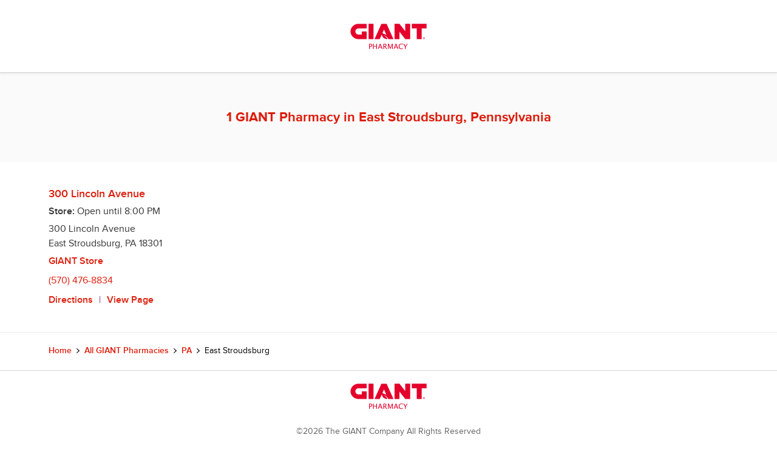

--- FILE ---
content_type: text/html; charset=utf-8
request_url: https://pharmacy.giantfoodstores.com/pa/east-stroudsburg
body_size: 138769
content:
<!doctype html><html lang="en"><head><meta http-equiv="Content-Type" content="text/html; charset=utf-8"/><meta http-equiv="X-UA-Compatible" content="IE=edge"><link rel="dns-prefetch" href="//www.yext-pixel.com"><link rel="dns-prefetch" href="//a.cdnmktg.com"><link rel="dns-prefetch" href="//a.mktgcdn.com"><link rel="dns-prefetch" href="//dynl.mktgcdn.com"><link rel="dns-prefetch" href="//dynm.mktgcdn.com"><link rel="dns-prefetch" href="//www.google-analytics.com"><meta name="viewport" content="width=device-width, initial-scale=1, maximum-scale=1, user-scalable=no"><meta name="format-detection" content="telephone=no"><link rel="shortcut icon" href="//dynl.mktgcdn.com/p/NsJSGqTwXbWOkvtKlY8GnsxUW8R-xqTH17GpkISNGCQ/310x310.png"><meta name="description" content="Browse all GIANT pharmacies in East Stroudsburg, PA to receive immunization services, easy prescription transfers, health screenings, text alerts, and other prescription services while you shop."><meta name="keywords" content=""><meta property="og:title" content="GIANT Pharmacies in East Stroudsburg| Prescriptions, Flu Shots, Vaccinations"><meta property="og:description" content="Browse all GIANT pharmacies in East Stroudsburg, PA to receive immunization services, easy prescription transfers, health screenings, text alerts, and other prescription services while you shop."><meta property="og:image" content="https://dynl.mktgcdn.com/p/rYKvRh3TECg7h6_JyKpEu3uVOfcFHnS7gUGcbehh9aE/256x88.png"><meta property="og:type" content="website"><meta property="og:url" content="https://pharmacy.giantfoodstores.com/pa/east-stroudsburg"><meta name="twitter:card" content="summary"><link rel="canonical" href="https://pharmacy.giantfoodstores.com/pa/east-stroudsburg" /><title>GIANT Pharmacies in East Stroudsburg| Prescriptions, Flu Shots, Vaccinations</title><script type="text/javascript">window.Yext = (function(Yext){Yext["BaseUrl"] = "../"; return Yext;})(window.Yext || {});</script><script type="text/javascript">window.Yext = (function(Yext){Yext["locale"] = "en"; return Yext;})(window.Yext || {});</script><script id="monitoring-data" type="text/data">{"isStaging":false,"siteDomain":"pharmacy.giantfoodstores.com","siteId":14917,"soyTemplateName":"directory.locationList"}</script><link rel="preload" href="../permanent-b0b701/pharmacy.giantfoodstores.com/locationList/main.0a97ea3d.js" as="script" insert-sri><style id="main-4a402ffb-css">@font-face{font-family:FontAwesome;src:url(../permanent-b0b701/assets/vendor/fontawesome-webfont.25a32416.eot);src:url(../permanent-b0b701/assets/vendor/fontawesome-webfont.25a32416.eot) format("embedded-opentype"),url(../permanent-b0b701/assets/vendor/fontawesome-webfont.e6cf7c6e.woff2) format("woff2"),url(../permanent-b0b701/assets/vendor/fontawesome-webfont.c8ddf1e5.woff) format("woff"),url(../permanent-b0b701/assets/vendor/fontawesome-webfont.1dc35d25.ttf) format("truetype"),url(../permanent-b0b701/assets/vendor/fontawesome-webfont.d7c63908.svg) format("svg");font-weight:400;font-style:normal}.fa{display:inline-block;font:normal normal normal .875rem/1 FontAwesome;font-size:inherit;text-rendering:auto;-webkit-font-smoothing:antialiased;-moz-osx-font-smoothing:grayscale}.fa-lg{font-size:1.33333em;line-height:.75em;vertical-align:-15%}.fa-2x{font-size:2em}.fa-3x{font-size:3em}.fa-4x{font-size:4em}.fa-5x{font-size:5em}.fa-fw{width:1.28571em;text-align:center}.fa-ul{padding-left:0;margin-left:2.14286em;list-style-type:none}.fa-ul>li{position:relative}.fa-li{position:absolute;left:-2.14286em;width:2.14286em;top:.14286em;text-align:center}.fa-li.fa-lg{left:-1.85714em}.fa-border{padding:.2em .25em .15em;border:.08em solid #eee;border-radius:.1em}.fa-pull-left{float:left}.fa-pull-right{float:right}.fa.fa-pull-left{margin-right:.3em}.fa.fa-pull-right{margin-left:.3em}.pull-right{float:right}.pull-left{float:left}.fa.pull-left{margin-right:.3em}.fa.pull-right{margin-left:.3em}.fa-spin{animation:fa-spin 2s linear infinite}.fa-pulse{animation:fa-spin 1s steps(8) infinite}@keyframes fa-spin{0%{transform:rotate(0deg)}to{transform:rotate(359deg)}}.fa-rotate-90{-ms-filter:"progid:DXImageTransform.Microsoft.BasicImage(rotation=1)";transform:rotate(90deg)}.fa-rotate-180{-ms-filter:"progid:DXImageTransform.Microsoft.BasicImage(rotation=2)";transform:rotate(180deg)}.fa-rotate-270{-ms-filter:"progid:DXImageTransform.Microsoft.BasicImage(rotation=3)";transform:rotate(270deg)}.fa-flip-horizontal{-ms-filter:"progid:DXImageTransform.Microsoft.BasicImage(rotation=0, mirror=1)";transform:scaleX(-1)}.fa-flip-vertical{-ms-filter:"progid:DXImageTransform.Microsoft.BasicImage(rotation=2, mirror=1)";transform:scaleY(-1)}:root .fa-flip-horizontal,:root .fa-flip-vertical,:root .fa-rotate-90,:root .fa-rotate-180,:root .fa-rotate-270{filter:none}.fa-stack{position:relative;display:inline-block;width:2em;height:2em;line-height:2em;vertical-align:middle}.fa-stack-1x,.fa-stack-2x{position:absolute;left:0;width:100%;text-align:center}.fa-stack-1x{line-height:inherit}.fa-stack-2x{font-size:2em}.fa-inverse{color:#fff}.fa-glass:before{content:"\F000"}.fa-music:before{content:"\F001"}.fa-search:before{content:"\F002"}.fa-envelope-o:before{content:"\F003"}.fa-heart:before{content:"\F004"}.fa-star:before{content:"\F005"}.fa-star-o:before{content:"\F006"}.fa-user:before{content:"\F007"}.fa-film:before{content:"\F008"}.fa-th-large:before{content:"\F009"}.fa-th:before{content:"\F00A"}.fa-th-list:before{content:"\F00B"}.fa-check:before{content:"\F00C"}.fa-close:before,.fa-remove:before,.fa-times:before{content:"\F00D"}.fa-search-plus:before{content:"\F00E"}.fa-search-minus:before{content:"\F010"}.fa-power-off:before{content:"\F011"}.fa-signal:before{content:"\F012"}.fa-cog:before,.fa-gear:before{content:"\F013"}.fa-trash-o:before{content:"\F014"}.fa-home:before{content:"\F015"}.fa-file-o:before{content:"\F016"}.fa-clock-o:before{content:"\F017"}.fa-road:before{content:"\F018"}.fa-download:before{content:"\F019"}.fa-arrow-circle-o-down:before{content:"\F01A"}.fa-arrow-circle-o-up:before{content:"\F01B"}.fa-inbox:before{content:"\F01C"}.fa-play-circle-o:before{content:"\F01D"}.fa-repeat:before,.fa-rotate-right:before{content:"\F01E"}.fa-refresh:before{content:"\F021"}.fa-list-alt:before{content:"\F022"}.fa-lock:before{content:"\F023"}.fa-flag:before{content:"\F024"}.fa-headphones:before{content:"\F025"}.fa-volume-off:before{content:"\F026"}.fa-volume-down:before{content:"\F027"}.fa-volume-up:before{content:"\F028"}.fa-qrcode:before{content:"\F029"}.fa-barcode:before{content:"\F02A"}.fa-tag:before{content:"\F02B"}.fa-tags:before{content:"\F02C"}.fa-book:before{content:"\F02D"}.fa-bookmark:before{content:"\F02E"}.fa-print:before{content:"\F02F"}.fa-camera:before{content:"\F030"}.fa-font:before{content:"\F031"}.fa-bold:before{content:"\F032"}.fa-italic:before{content:"\F033"}.fa-text-height:before{content:"\F034"}.fa-text-width:before{content:"\F035"}.fa-align-left:before{content:"\F036"}.fa-align-center:before{content:"\F037"}.fa-align-right:before{content:"\F038"}.fa-align-justify:before{content:"\F039"}.fa-list:before{content:"\F03A"}.fa-dedent:before,.fa-outdent:before{content:"\F03B"}.fa-indent:before{content:"\F03C"}.fa-video-camera:before{content:"\F03D"}.fa-image:before,.fa-photo:before,.fa-picture-o:before{content:"\F03E"}.fa-pencil:before{content:"\F040"}.fa-map-marker:before{content:"\F041"}.fa-adjust:before{content:"\F042"}.fa-tint:before{content:"\F043"}.fa-edit:before,.fa-pencil-square-o:before{content:"\F044"}.fa-share-square-o:before{content:"\F045"}.fa-check-square-o:before{content:"\F046"}.fa-arrows:before{content:"\F047"}.fa-step-backward:before{content:"\F048"}.fa-fast-backward:before{content:"\F049"}.fa-backward:before{content:"\F04A"}.fa-play:before{content:"\F04B"}.fa-pause:before{content:"\F04C"}.fa-stop:before{content:"\F04D"}.fa-forward:before{content:"\F04E"}.fa-fast-forward:before{content:"\F050"}.fa-step-forward:before{content:"\F051"}.fa-eject:before{content:"\F052"}.fa-chevron-left:before{content:"\F053"}.fa-chevron-right:before{content:"\F054"}.fa-plus-circle:before{content:"\F055"}.fa-minus-circle:before{content:"\F056"}.fa-times-circle:before{content:"\F057"}.fa-check-circle:before{content:"\F058"}.fa-question-circle:before{content:"\F059"}.fa-info-circle:before{content:"\F05A"}.fa-crosshairs:before{content:"\F05B"}.fa-times-circle-o:before{content:"\F05C"}.fa-check-circle-o:before{content:"\F05D"}.fa-ban:before{content:"\F05E"}.fa-arrow-left:before{content:"\F060"}.fa-arrow-right:before{content:"\F061"}.fa-arrow-up:before{content:"\F062"}.fa-arrow-down:before{content:"\F063"}.fa-mail-forward:before,.fa-share:before{content:"\F064"}.fa-expand:before{content:"\F065"}.fa-compress:before{content:"\F066"}.fa-plus:before{content:"\F067"}.fa-minus:before{content:"\F068"}.fa-asterisk:before{content:"\F069"}.fa-exclamation-circle:before{content:"\F06A"}.fa-gift:before{content:"\F06B"}.fa-leaf:before{content:"\F06C"}.fa-fire:before{content:"\F06D"}.fa-eye:before{content:"\F06E"}.fa-eye-slash:before{content:"\F070"}.fa-exclamation-triangle:before,.fa-warning:before{content:"\F071"}.fa-plane:before{content:"\F072"}.fa-calendar:before{content:"\F073"}.fa-random:before{content:"\F074"}.fa-comment:before{content:"\F075"}.fa-magnet:before{content:"\F076"}.fa-chevron-up:before{content:"\F077"}.fa-chevron-down:before{content:"\F078"}.fa-retweet:before{content:"\F079"}.fa-shopping-cart:before{content:"\F07A"}.fa-folder:before{content:"\F07B"}.fa-folder-open:before{content:"\F07C"}.fa-arrows-v:before{content:"\F07D"}.fa-arrows-h:before{content:"\F07E"}.fa-bar-chart-o:before,.fa-bar-chart:before{content:"\F080"}.fa-twitter-square:before{content:"\F081"}.fa-facebook-square:before{content:"\F082"}.fa-camera-retro:before{content:"\F083"}.fa-key:before{content:"\F084"}.fa-cogs:before,.fa-gears:before{content:"\F085"}.fa-comments:before{content:"\F086"}.fa-thumbs-o-up:before{content:"\F087"}.fa-thumbs-o-down:before{content:"\F088"}.fa-star-half:before{content:"\F089"}.fa-heart-o:before{content:"\F08A"}.fa-sign-out:before{content:"\F08B"}.fa-linkedin-square:before{content:"\F08C"}.fa-thumb-tack:before{content:"\F08D"}.fa-external-link:before{content:"\F08E"}.fa-sign-in:before{content:"\F090"}.fa-trophy:before{content:"\F091"}.fa-github-square:before{content:"\F092"}.fa-upload:before{content:"\F093"}.fa-lemon-o:before{content:"\F094"}.fa-phone:before{content:"\F095"}.fa-square-o:before{content:"\F096"}.fa-bookmark-o:before{content:"\F097"}.fa-phone-square:before{content:"\F098"}.fa-twitter:before{content:"\F099"}.fa-facebook-f:before,.fa-facebook:before{content:"\F09A"}.fa-github:before{content:"\F09B"}.fa-unlock:before{content:"\F09C"}.fa-credit-card:before{content:"\F09D"}.fa-feed:before,.fa-rss:before{content:"\F09E"}.fa-hdd-o:before{content:"\F0A0"}.fa-bullhorn:before{content:"\F0A1"}.fa-bell:before{content:"\F0F3"}.fa-certificate:before{content:"\F0A3"}.fa-hand-o-right:before{content:"\F0A4"}.fa-hand-o-left:before{content:"\F0A5"}.fa-hand-o-up:before{content:"\F0A6"}.fa-hand-o-down:before{content:"\F0A7"}.fa-arrow-circle-left:before{content:"\F0A8"}.fa-arrow-circle-right:before{content:"\F0A9"}.fa-arrow-circle-up:before{content:"\F0AA"}.fa-arrow-circle-down:before{content:"\F0AB"}.fa-globe:before{content:"\F0AC"}.fa-wrench:before{content:"\F0AD"}.fa-tasks:before{content:"\F0AE"}.fa-filter:before{content:"\F0B0"}.fa-briefcase:before{content:"\F0B1"}.fa-arrows-alt:before{content:"\F0B2"}.fa-group:before,.fa-users:before{content:"\F0C0"}.fa-chain:before,.fa-link:before{content:"\F0C1"}.fa-cloud:before{content:"\F0C2"}.fa-flask:before{content:"\F0C3"}.fa-cut:before,.fa-scissors:before{content:"\F0C4"}.fa-copy:before,.fa-files-o:before{content:"\F0C5"}.fa-paperclip:before{content:"\F0C6"}.fa-floppy-o:before,.fa-save:before{content:"\F0C7"}.fa-square:before{content:"\F0C8"}.fa-bars:before,.fa-navicon:before,.fa-reorder:before{content:"\F0C9"}.fa-list-ul:before{content:"\F0CA"}.fa-list-ol:before{content:"\F0CB"}.fa-strikethrough:before{content:"\F0CC"}.fa-underline:before{content:"\F0CD"}.fa-table:before{content:"\F0CE"}.fa-magic:before{content:"\F0D0"}.fa-truck:before{content:"\F0D1"}.fa-pinterest:before{content:"\F0D2"}.fa-pinterest-square:before{content:"\F0D3"}.fa-google-plus-square:before{content:"\F0D4"}.fa-google-plus:before{content:"\F0D5"}.fa-money:before{content:"\F0D6"}.fa-caret-down:before{content:"\F0D7"}.fa-caret-up:before{content:"\F0D8"}.fa-caret-left:before{content:"\F0D9"}.fa-caret-right:before{content:"\F0DA"}.fa-columns:before{content:"\F0DB"}.fa-sort:before,.fa-unsorted:before{content:"\F0DC"}.fa-sort-desc:before,.fa-sort-down:before{content:"\F0DD"}.fa-sort-asc:before,.fa-sort-up:before{content:"\F0DE"}.fa-envelope:before{content:"\F0E0"}.fa-linkedin:before{content:"\F0E1"}.fa-rotate-left:before,.fa-undo:before{content:"\F0E2"}.fa-gavel:before,.fa-legal:before{content:"\F0E3"}.fa-dashboard:before,.fa-tachometer:before{content:"\F0E4"}.fa-comment-o:before{content:"\F0E5"}.fa-comments-o:before{content:"\F0E6"}.fa-bolt:before,.fa-flash:before{content:"\F0E7"}.fa-sitemap:before{content:"\F0E8"}.fa-umbrella:before{content:"\F0E9"}.fa-clipboard:before,.fa-paste:before{content:"\F0EA"}.fa-lightbulb-o:before{content:"\F0EB"}.fa-exchange:before{content:"\F0EC"}.fa-cloud-download:before{content:"\F0ED"}.fa-cloud-upload:before{content:"\F0EE"}.fa-user-md:before{content:"\F0F0"}.fa-stethoscope:before{content:"\F0F1"}.fa-suitcase:before{content:"\F0F2"}.fa-bell-o:before{content:"\F0A2"}.fa-coffee:before{content:"\F0F4"}.fa-cutlery:before{content:"\F0F5"}.fa-file-text-o:before{content:"\F0F6"}.fa-building-o:before{content:"\F0F7"}.fa-hospital-o:before{content:"\F0F8"}.fa-ambulance:before{content:"\F0F9"}.fa-medkit:before{content:"\F0FA"}.fa-fighter-jet:before{content:"\F0FB"}.fa-beer:before{content:"\F0FC"}.fa-h-square:before{content:"\F0FD"}.fa-plus-square:before{content:"\F0FE"}.fa-angle-double-left:before{content:"\F100"}.fa-angle-double-right:before{content:"\F101"}.fa-angle-double-up:before{content:"\F102"}.fa-angle-double-down:before{content:"\F103"}.fa-angle-left:before{content:"\F104"}.fa-angle-right:before{content:"\F105"}.fa-angle-up:before{content:"\F106"}.fa-angle-down:before{content:"\F107"}.fa-desktop:before{content:"\F108"}.fa-laptop:before{content:"\F109"}.fa-tablet:before{content:"\F10A"}.fa-mobile-phone:before,.fa-mobile:before{content:"\F10B"}.fa-circle-o:before{content:"\F10C"}.fa-quote-left:before{content:"\F10D"}.fa-quote-right:before{content:"\F10E"}.fa-spinner:before{content:"\F110"}.fa-circle:before{content:"\F111"}.fa-mail-reply:before,.fa-reply:before{content:"\F112"}.fa-github-alt:before{content:"\F113"}.fa-folder-o:before{content:"\F114"}.fa-folder-open-o:before{content:"\F115"}.fa-smile-o:before{content:"\F118"}.fa-frown-o:before{content:"\F119"}.fa-meh-o:before{content:"\F11A"}.fa-gamepad:before{content:"\F11B"}.fa-keyboard-o:before{content:"\F11C"}.fa-flag-o:before{content:"\F11D"}.fa-flag-checkered:before{content:"\F11E"}.fa-terminal:before{content:"\F120"}.fa-code:before{content:"\F121"}.fa-mail-reply-all:before,.fa-reply-all:before{content:"\F122"}.fa-star-half-empty:before,.fa-star-half-full:before,.fa-star-half-o:before{content:"\F123"}.fa-location-arrow:before{content:"\F124"}.fa-crop:before{content:"\F125"}.fa-code-fork:before{content:"\F126"}.fa-chain-broken:before,.fa-unlink:before{content:"\F127"}.fa-question:before{content:"\F128"}.fa-info:before{content:"\F129"}.fa-exclamation:before{content:"\F12A"}.fa-superscript:before{content:"\F12B"}.fa-subscript:before{content:"\F12C"}.fa-eraser:before{content:"\F12D"}.fa-puzzle-piece:before{content:"\F12E"}.fa-microphone:before{content:"\F130"}.fa-microphone-slash:before{content:"\F131"}.fa-shield:before{content:"\F132"}.fa-calendar-o:before{content:"\F133"}.fa-fire-extinguisher:before{content:"\F134"}.fa-rocket:before{content:"\F135"}.fa-maxcdn:before{content:"\F136"}.fa-chevron-circle-left:before{content:"\F137"}.fa-chevron-circle-right:before{content:"\F138"}.fa-chevron-circle-up:before{content:"\F139"}.fa-chevron-circle-down:before{content:"\F13A"}.fa-html5:before{content:"\F13B"}.fa-css3:before{content:"\F13C"}.fa-anchor:before{content:"\F13D"}.fa-unlock-alt:before{content:"\F13E"}.fa-bullseye:before{content:"\F140"}.fa-ellipsis-h:before{content:"\F141"}.fa-ellipsis-v:before{content:"\F142"}.fa-rss-square:before{content:"\F143"}.fa-play-circle:before{content:"\F144"}.fa-ticket:before{content:"\F145"}.fa-minus-square:before{content:"\F146"}.fa-minus-square-o:before{content:"\F147"}.fa-level-up:before{content:"\F148"}.fa-level-down:before{content:"\F149"}.fa-check-square:before{content:"\F14A"}.fa-pencil-square:before{content:"\F14B"}.fa-external-link-square:before{content:"\F14C"}.fa-share-square:before{content:"\F14D"}.fa-compass:before{content:"\F14E"}.fa-caret-square-o-down:before,.fa-toggle-down:before{content:"\F150"}.fa-caret-square-o-up:before,.fa-toggle-up:before{content:"\F151"}.fa-caret-square-o-right:before,.fa-toggle-right:before{content:"\F152"}.fa-eur:before,.fa-euro:before{content:"\F153"}.fa-gbp:before{content:"\F154"}.fa-dollar:before,.fa-usd:before{content:"\F155"}.fa-inr:before,.fa-rupee:before{content:"\F156"}.fa-cny:before,.fa-jpy:before,.fa-rmb:before,.fa-yen:before{content:"\F157"}.fa-rouble:before,.fa-rub:before,.fa-ruble:before{content:"\F158"}.fa-krw:before,.fa-won:before{content:"\F159"}.fa-bitcoin:before,.fa-btc:before{content:"\F15A"}.fa-file:before{content:"\F15B"}.fa-file-text:before{content:"\F15C"}.fa-sort-alpha-asc:before{content:"\F15D"}.fa-sort-alpha-desc:before{content:"\F15E"}.fa-sort-amount-asc:before{content:"\F160"}.fa-sort-amount-desc:before{content:"\F161"}.fa-sort-numeric-asc:before{content:"\F162"}.fa-sort-numeric-desc:before{content:"\F163"}.fa-thumbs-up:before{content:"\F164"}.fa-thumbs-down:before{content:"\F165"}.fa-youtube-square:before{content:"\F166"}.fa-youtube:before{content:"\F167"}.fa-xing:before{content:"\F168"}.fa-xing-square:before{content:"\F169"}.fa-youtube-play:before{content:"\F16A"}.fa-dropbox:before{content:"\F16B"}.fa-stack-overflow:before{content:"\F16C"}.fa-instagram:before{content:"\F16D"}.fa-flickr:before{content:"\F16E"}.fa-adn:before{content:"\F170"}.fa-bitbucket:before{content:"\F171"}.fa-bitbucket-square:before{content:"\F172"}.fa-tumblr:before{content:"\F173"}.fa-tumblr-square:before{content:"\F174"}.fa-long-arrow-down:before{content:"\F175"}.fa-long-arrow-up:before{content:"\F176"}.fa-long-arrow-left:before{content:"\F177"}.fa-long-arrow-right:before{content:"\F178"}.fa-apple:before{content:"\F179"}.fa-windows:before{content:"\F17A"}.fa-android:before{content:"\F17B"}.fa-linux:before{content:"\F17C"}.fa-dribbble:before{content:"\F17D"}.fa-skype:before{content:"\F17E"}.fa-foursquare:before{content:"\F180"}.fa-trello:before{content:"\F181"}.fa-female:before{content:"\F182"}.fa-male:before{content:"\F183"}.fa-gittip:before,.fa-gratipay:before{content:"\F184"}.fa-sun-o:before{content:"\F185"}.fa-moon-o:before{content:"\F186"}.fa-archive:before{content:"\F187"}.fa-bug:before{content:"\F188"}.fa-vk:before{content:"\F189"}.fa-weibo:before{content:"\F18A"}.fa-renren:before{content:"\F18B"}.fa-pagelines:before{content:"\F18C"}.fa-stack-exchange:before{content:"\F18D"}.fa-arrow-circle-o-right:before{content:"\F18E"}.fa-arrow-circle-o-left:before{content:"\F190"}.fa-caret-square-o-left:before,.fa-toggle-left:before{content:"\F191"}.fa-dot-circle-o:before{content:"\F192"}.fa-wheelchair:before{content:"\F193"}.fa-vimeo-square:before{content:"\F194"}.fa-try:before,.fa-turkish-lira:before{content:"\F195"}.fa-plus-square-o:before{content:"\F196"}.fa-space-shuttle:before{content:"\F197"}.fa-slack:before{content:"\F198"}.fa-envelope-square:before{content:"\F199"}.fa-wordpress:before{content:"\F19A"}.fa-openid:before{content:"\F19B"}.fa-bank:before,.fa-institution:before,.fa-university:before{content:"\F19C"}.fa-graduation-cap:before,.fa-mortar-board:before{content:"\F19D"}.fa-yahoo:before{content:"\F19E"}.fa-google:before{content:"\F1A0"}.fa-reddit:before{content:"\F1A1"}.fa-reddit-square:before{content:"\F1A2"}.fa-stumbleupon-circle:before{content:"\F1A3"}.fa-stumbleupon:before{content:"\F1A4"}.fa-delicious:before{content:"\F1A5"}.fa-digg:before{content:"\F1A6"}.fa-pied-piper-pp:before{content:"\F1A7"}.fa-pied-piper-alt:before{content:"\F1A8"}.fa-drupal:before{content:"\F1A9"}.fa-joomla:before{content:"\F1AA"}.fa-language:before{content:"\F1AB"}.fa-fax:before{content:"\F1AC"}.fa-building:before{content:"\F1AD"}.fa-child:before{content:"\F1AE"}.fa-paw:before{content:"\F1B0"}.fa-spoon:before{content:"\F1B1"}.fa-cube:before{content:"\F1B2"}.fa-cubes:before{content:"\F1B3"}.fa-behance:before{content:"\F1B4"}.fa-behance-square:before{content:"\F1B5"}.fa-steam:before{content:"\F1B6"}.fa-steam-square:before{content:"\F1B7"}.fa-recycle:before{content:"\F1B8"}.fa-automobile:before,.fa-car:before{content:"\F1B9"}.fa-cab:before,.fa-taxi:before{content:"\F1BA"}.fa-tree:before{content:"\F1BB"}.fa-spotify:before{content:"\F1BC"}.fa-deviantart:before{content:"\F1BD"}.fa-soundcloud:before{content:"\F1BE"}.fa-database:before{content:"\F1C0"}.fa-file-pdf-o:before{content:"\F1C1"}.fa-file-word-o:before{content:"\F1C2"}.fa-file-excel-o:before{content:"\F1C3"}.fa-file-powerpoint-o:before{content:"\F1C4"}.fa-file-image-o:before,.fa-file-photo-o:before,.fa-file-picture-o:before{content:"\F1C5"}.fa-file-archive-o:before,.fa-file-zip-o:before{content:"\F1C6"}.fa-file-audio-o:before,.fa-file-sound-o:before{content:"\F1C7"}.fa-file-movie-o:before,.fa-file-video-o:before{content:"\F1C8"}.fa-file-code-o:before{content:"\F1C9"}.fa-vine:before{content:"\F1CA"}.fa-codepen:before{content:"\F1CB"}.fa-jsfiddle:before{content:"\F1CC"}.fa-life-bouy:before,.fa-life-buoy:before,.fa-life-ring:before,.fa-life-saver:before,.fa-support:before{content:"\F1CD"}.fa-circle-o-notch:before{content:"\F1CE"}.fa-ra:before,.fa-rebel:before,.fa-resistance:before{content:"\F1D0"}.fa-empire:before,.fa-ge:before{content:"\F1D1"}.fa-git-square:before{content:"\F1D2"}.fa-git:before{content:"\F1D3"}.fa-hacker-news:before,.fa-y-combinator-square:before,.fa-yc-square:before{content:"\F1D4"}.fa-tencent-weibo:before{content:"\F1D5"}.fa-qq:before{content:"\F1D6"}.fa-wechat:before,.fa-weixin:before{content:"\F1D7"}.fa-paper-plane:before,.fa-send:before{content:"\F1D8"}.fa-paper-plane-o:before,.fa-send-o:before{content:"\F1D9"}.fa-history:before{content:"\F1DA"}.fa-circle-thin:before{content:"\F1DB"}.fa-header:before{content:"\F1DC"}.fa-paragraph:before{content:"\F1DD"}.fa-sliders:before{content:"\F1DE"}.fa-share-alt:before{content:"\F1E0"}.fa-share-alt-square:before{content:"\F1E1"}.fa-bomb:before{content:"\F1E2"}.fa-futbol-o:before,.fa-soccer-ball-o:before{content:"\F1E3"}.fa-tty:before{content:"\F1E4"}.fa-binoculars:before{content:"\F1E5"}.fa-plug:before{content:"\F1E6"}.fa-slideshare:before{content:"\F1E7"}.fa-twitch:before{content:"\F1E8"}.fa-yelp:before{content:"\F1E9"}.fa-newspaper-o:before{content:"\F1EA"}.fa-wifi:before{content:"\F1EB"}.fa-calculator:before{content:"\F1EC"}.fa-paypal:before{content:"\F1ED"}.fa-google-wallet:before{content:"\F1EE"}.fa-cc-visa:before{content:"\F1F0"}.fa-cc-mastercard:before{content:"\F1F1"}.fa-cc-discover:before{content:"\F1F2"}.fa-cc-amex:before{content:"\F1F3"}.fa-cc-paypal:before{content:"\F1F4"}.fa-cc-stripe:before{content:"\F1F5"}.fa-bell-slash:before{content:"\F1F6"}.fa-bell-slash-o:before{content:"\F1F7"}.fa-trash:before{content:"\F1F8"}.fa-copyright:before{content:"\F1F9"}.fa-at:before{content:"\F1FA"}.fa-eyedropper:before{content:"\F1FB"}.fa-paint-brush:before{content:"\F1FC"}.fa-birthday-cake:before{content:"\F1FD"}.fa-area-chart:before{content:"\F1FE"}.fa-pie-chart:before{content:"\F200"}.fa-line-chart:before{content:"\F201"}.fa-lastfm:before{content:"\F202"}.fa-lastfm-square:before{content:"\F203"}.fa-toggle-off:before{content:"\F204"}.fa-toggle-on:before{content:"\F205"}.fa-bicycle:before{content:"\F206"}.fa-bus:before{content:"\F207"}.fa-ioxhost:before{content:"\F208"}.fa-angellist:before{content:"\F209"}.fa-cc:before{content:"\F20A"}.fa-ils:before,.fa-shekel:before,.fa-sheqel:before{content:"\F20B"}.fa-meanpath:before{content:"\F20C"}.fa-buysellads:before{content:"\F20D"}.fa-connectdevelop:before{content:"\F20E"}.fa-dashcube:before{content:"\F210"}.fa-forumbee:before{content:"\F211"}.fa-leanpub:before{content:"\F212"}.fa-sellsy:before{content:"\F213"}.fa-shirtsinbulk:before{content:"\F214"}.fa-simplybuilt:before{content:"\F215"}.fa-skyatlas:before{content:"\F216"}.fa-cart-plus:before{content:"\F217"}.fa-cart-arrow-down:before{content:"\F218"}.fa-diamond:before{content:"\F219"}.fa-ship:before{content:"\F21A"}.fa-user-secret:before{content:"\F21B"}.fa-motorcycle:before{content:"\F21C"}.fa-street-view:before{content:"\F21D"}.fa-heartbeat:before{content:"\F21E"}.fa-venus:before{content:"\F221"}.fa-mars:before{content:"\F222"}.fa-mercury:before{content:"\F223"}.fa-intersex:before,.fa-transgender:before{content:"\F224"}.fa-transgender-alt:before{content:"\F225"}.fa-venus-double:before{content:"\F226"}.fa-mars-double:before{content:"\F227"}.fa-venus-mars:before{content:"\F228"}.fa-mars-stroke:before{content:"\F229"}.fa-mars-stroke-v:before{content:"\F22A"}.fa-mars-stroke-h:before{content:"\F22B"}.fa-neuter:before{content:"\F22C"}.fa-genderless:before{content:"\F22D"}.fa-facebook-official:before{content:"\F230"}.fa-pinterest-p:before{content:"\F231"}.fa-whatsapp:before{content:"\F232"}.fa-server:before{content:"\F233"}.fa-user-plus:before{content:"\F234"}.fa-user-times:before{content:"\F235"}.fa-bed:before,.fa-hotel:before{content:"\F236"}.fa-viacoin:before{content:"\F237"}.fa-train:before{content:"\F238"}.fa-subway:before{content:"\F239"}.fa-medium:before{content:"\F23A"}.fa-y-combinator:before,.fa-yc:before{content:"\F23B"}.fa-optin-monster:before{content:"\F23C"}.fa-opencart:before{content:"\F23D"}.fa-expeditedssl:before{content:"\F23E"}.fa-battery-4:before,.fa-battery-full:before{content:"\F240"}.fa-battery-3:before,.fa-battery-three-quarters:before{content:"\F241"}.fa-battery-2:before,.fa-battery-half:before{content:"\F242"}.fa-battery-1:before,.fa-battery-quarter:before{content:"\F243"}.fa-battery-0:before,.fa-battery-empty:before{content:"\F244"}.fa-mouse-pointer:before{content:"\F245"}.fa-i-cursor:before{content:"\F246"}.fa-object-group:before{content:"\F247"}.fa-object-ungroup:before{content:"\F248"}.fa-sticky-note:before{content:"\F249"}.fa-sticky-note-o:before{content:"\F24A"}.fa-cc-jcb:before{content:"\F24B"}.fa-cc-diners-club:before{content:"\F24C"}.fa-clone:before{content:"\F24D"}.fa-balance-scale:before{content:"\F24E"}.fa-hourglass-o:before{content:"\F250"}.fa-hourglass-1:before,.fa-hourglass-start:before{content:"\F251"}.fa-hourglass-2:before,.fa-hourglass-half:before{content:"\F252"}.fa-hourglass-3:before,.fa-hourglass-end:before{content:"\F253"}.fa-hourglass:before{content:"\F254"}.fa-hand-grab-o:before,.fa-hand-rock-o:before{content:"\F255"}.fa-hand-paper-o:before,.fa-hand-stop-o:before{content:"\F256"}.fa-hand-scissors-o:before{content:"\F257"}.fa-hand-lizard-o:before{content:"\F258"}.fa-hand-spock-o:before{content:"\F259"}.fa-hand-pointer-o:before{content:"\F25A"}.fa-hand-peace-o:before{content:"\F25B"}.fa-trademark:before{content:"\F25C"}.fa-registered:before{content:"\F25D"}.fa-creative-commons:before{content:"\F25E"}.fa-gg:before{content:"\F260"}.fa-gg-circle:before{content:"\F261"}.fa-tripadvisor:before{content:"\F262"}.fa-odnoklassniki:before{content:"\F263"}.fa-odnoklassniki-square:before{content:"\F264"}.fa-get-pocket:before{content:"\F265"}.fa-wikipedia-w:before{content:"\F266"}.fa-safari:before{content:"\F267"}.fa-chrome:before{content:"\F268"}.fa-firefox:before{content:"\F269"}.fa-opera:before{content:"\F26A"}.fa-internet-explorer:before{content:"\F26B"}.fa-television:before,.fa-tv:before{content:"\F26C"}.fa-contao:before{content:"\F26D"}.fa-500px:before{content:"\F26E"}.fa-amazon:before{content:"\F270"}.fa-calendar-plus-o:before{content:"\F271"}.fa-calendar-minus-o:before{content:"\F272"}.fa-calendar-times-o:before{content:"\F273"}.fa-calendar-check-o:before{content:"\F274"}.fa-industry:before{content:"\F275"}.fa-map-pin:before{content:"\F276"}.fa-map-signs:before{content:"\F277"}.fa-map-o:before{content:"\F278"}.fa-map:before{content:"\F279"}.fa-commenting:before{content:"\F27A"}.fa-commenting-o:before{content:"\F27B"}.fa-houzz:before{content:"\F27C"}.fa-vimeo:before{content:"\F27D"}.fa-black-tie:before{content:"\F27E"}.fa-fonticons:before{content:"\F280"}.fa-reddit-alien:before{content:"\F281"}.fa-edge:before{content:"\F282"}.fa-credit-card-alt:before{content:"\F283"}.fa-codiepie:before{content:"\F284"}.fa-modx:before{content:"\F285"}.fa-fort-awesome:before{content:"\F286"}.fa-usb:before{content:"\F287"}.fa-product-hunt:before{content:"\F288"}.fa-mixcloud:before{content:"\F289"}.fa-scribd:before{content:"\F28A"}.fa-pause-circle:before{content:"\F28B"}.fa-pause-circle-o:before{content:"\F28C"}.fa-stop-circle:before{content:"\F28D"}.fa-stop-circle-o:before{content:"\F28E"}.fa-shopping-bag:before{content:"\F290"}.fa-shopping-basket:before{content:"\F291"}.fa-hashtag:before{content:"\F292"}.fa-bluetooth:before{content:"\F293"}.fa-bluetooth-b:before{content:"\F294"}.fa-percent:before{content:"\F295"}.fa-gitlab:before{content:"\F296"}.fa-wpbeginner:before{content:"\F297"}.fa-wpforms:before{content:"\F298"}.fa-envira:before{content:"\F299"}.fa-universal-access:before{content:"\F29A"}.fa-wheelchair-alt:before{content:"\F29B"}.fa-question-circle-o:before{content:"\F29C"}.fa-blind:before{content:"\F29D"}.fa-audio-description:before{content:"\F29E"}.fa-volume-control-phone:before{content:"\F2A0"}.fa-braille:before{content:"\F2A1"}.fa-assistive-listening-systems:before{content:"\F2A2"}.fa-american-sign-language-interpreting:before,.fa-asl-interpreting:before{content:"\F2A3"}.fa-deaf:before,.fa-deafness:before,.fa-hard-of-hearing:before{content:"\F2A4"}.fa-glide:before{content:"\F2A5"}.fa-glide-g:before{content:"\F2A6"}.fa-sign-language:before,.fa-signing:before{content:"\F2A7"}.fa-low-vision:before{content:"\F2A8"}.fa-viadeo:before{content:"\F2A9"}.fa-viadeo-square:before{content:"\F2AA"}.fa-snapchat:before{content:"\F2AB"}.fa-snapchat-ghost:before{content:"\F2AC"}.fa-snapchat-square:before{content:"\F2AD"}.fa-pied-piper:before{content:"\F2AE"}.fa-first-order:before{content:"\F2B0"}.fa-yoast:before{content:"\F2B1"}.fa-themeisle:before{content:"\F2B2"}.fa-google-plus-circle:before,.fa-google-plus-official:before{content:"\F2B3"}.fa-fa:before,.fa-font-awesome:before{content:"\F2B4"}@font-face{font-family:Proxima Nova;src:url(../permanent-b0b701/assets/fonts/proximanova-light-webfont.bffd7a66.eot);src:url(../permanent-b0b701/assets/fonts/proximanova-light-webfont.bffd7a66.eot) format("embedded-opentype"),url(../permanent-b0b701/assets/fonts/proximanova-light-webfont.a8eceefc.woff2) format("woff2"),url(../permanent-b0b701/assets/fonts/proximanova-light-webfont.ac51ad8a.otf) format("opentype"),url(../permanent-b0b701/assets/fonts/proximanova-light-webfont.3d65df1a.ttf) format("truetype"),url(../permanent-b0b701/assets/fonts/proximanova-light-webfont.a72cc9df.svg) format("svg");font-weight:300;font-display:fallback}@font-face{font-family:Proxima Nova;src:url(../permanent-b0b701/assets/fonts/proximanova-regular-webfont.069df4f5.eot);src:url(../permanent-b0b701/assets/fonts/proximanova-regular-webfont.069df4f5.eot) format("embedded-opentype"),url(../permanent-b0b701/assets/fonts/proximanova-regular-webfont.a16cea8b.woff2) format("woff2"),url(../permanent-b0b701/assets/fonts/proximanova-regular-webfont.bf9f5d50.otf) format("opentype"),url(../permanent-b0b701/assets/fonts/proximanova-regular-webfont.2820d791.ttf) format("truetype"),url(../permanent-b0b701/assets/fonts/proximanova-regular-webfont.cd8e7c86.svg) format("svg");font-weight:400;font-display:fallback}@font-face{font-family:Proxima Nova;src:url(../permanent-b0b701/assets/fonts/proximanova-semibold-webfont.f924a434.eot);src:url(../permanent-b0b701/assets/fonts/proximanova-semibold-webfont.f924a434.eot) format("embedded-opentype"),url(../permanent-b0b701/assets/fonts/proximanova-semibold-webfont.76e53fe3.woff2) format("woff2"),url(../permanent-b0b701/assets/fonts/proximanova-semibold-webfont.f14eee64.otf) format("opentype"),url(../permanent-b0b701/assets/fonts/proximanova-semibold-webfont.171661cc.ttf) format("truetype"),url(../permanent-b0b701/assets/fonts/proximanova-semibold-webfont.3a831268.svg) format("svg");font-weight:600;font-display:fallback}@font-face{font-family:Proxima Nova;src:url(../permanent-b0b701/assets/fonts/proximanova-bold-webfont.76129f20.eot);src:url(../permanent-b0b701/assets/fonts/proximanova-bold-webfont.76129f20.eot) format("embedded-opentype"),url(../permanent-b0b701/assets/fonts/proximanova-bold-webfont.376bc7f9.woff2) format("woff2"),url(../permanent-b0b701/assets/fonts/proximanova-bold-webfont.72b6f2c9.otf) format("opentype"),url(../permanent-b0b701/assets/fonts/proximanova-bold-webfont.74e8b683.ttf) format("truetype"),url(../permanent-b0b701/assets/fonts/proximanova-bold-webfont.b5dcf69f.svg) format("svg");font-weight:700;font-display:fallback}@font-face{font-family:Effra Regular;src:url(../permanent-b0b701/assets/fonts/effra-regular-webfont.9d00cb44.eot);src:url(../permanent-b0b701/assets/fonts/effra-regular-webfont.9d00cb44.eot) format("embedded-opentype"),url(../permanent-b0b701/assets/fonts/effra-regular-webfont.35afeb5b.woff2) format("woff2"),url(../permanent-b0b701/assets/fonts/effra-regular-webfont.34f1f56f.ttf) format("truetype"),url(../permanent-b0b701/assets/fonts/effra-regular-webfont.303b0752.svg) format("svg");font-weight:300;font-display:fallback}a,abbr,acronym,address,applet,article,aside,audio,b,big,blockquote,body,button,canvas,caption,center,cite,code,dd,del,details,dfn,div,dl,dt,em,embed,fieldset,figcaption,figure,footer,form,h1,h2,h3,h4,h5,h6,header,hgroup,html,i,iframe,img,input,ins,kbd,label,legend,li,mark,menu,nav,object,ol,output,p,pre,q,ruby,s,samp,section,small,span,strike,strong,sub,summary,sup,table,tbody,td,tfoot,th,thead,time,tr,tt,u,ul,var,video{border:0;border-radius:0;color:inherit;font:inherit;font-size:100%;margin:0;padding:0;vertical-align:baseline;text-decoration:none}article,aside,details,figcaption,figure,footer,header,hgroup,menu,nav,section{display:block}body{-webkit-font-smoothing:antialiased;-moz-osx-font-smoothing:grayscale;display:-ms-flexbox;display:flex;-ms-flex-direction:column;flex-direction:column;width:100%;line-height:normal;font-family:Proxima Nova,Helvetica,Arial,sans-serif;font-weight:400}ol,ul{list-style:none}blockquote,q{quotes:none}blockquote:after,blockquote:before,q:after,q:before{content:"";content:none}table{border-collapse:collapse;border-spacing:0}*,:after,:before{box-sizing:border-box}*{word-wrap:break-word;overflow-wrap:break-word}html{display:-ms-flexbox;display:flex;min-height:100%;-webkit-text-size-adjust:100%}img,svg{max-width:100%;max-height:100%}button,input,textarea{-webkit-appearance:none;-moz-appearance:none;appearance:none}button{background:none}a,button{outline-color:#007acc}.l-reverse-col-xs{display:-ms-flexbox;display:flex;-ms-flex-direction:column;flex-direction:column;-ms-flex-direction:column-reverse;flex-direction:column-reverse}@media (min-width:48rem){.l-reverse-col-xs{-ms-flex-direction:column;flex-direction:column}}@media (max-width:47.9375rem){.l-mobile-padding{padding-left:.625rem;padding-right:.625rem}}.l-section{padding-top:3.75rem;padding-bottom:3.75rem;border-top:.0625rem solid #d3d3d3}.l-section--noBorder{border-top:none}.Heading--h1{font-size:1.875rem;line-height:1.23;font-weight:300}@media (min-width:48rem){.Heading--h1{font-size:2.25rem;line-height:2.625rem}}.Heading--major{font-size:1.875rem;line-height:1.23;font-weight:600}@media (min-width:48rem){.Heading--major{font-size:2.25rem;line-height:2.625rem}}.Heading--section{font-size:1.625rem;line-height:1.19;font-weight:600}@media (min-width:48rem){.Heading--section{font-size:2rem;line-height:2.375rem}}.Heading--subsection{font-size:1.125rem;line-height:1.22;font-weight:600}.Heading--minor{font-size:1.5rem;line-height:1.21;font-weight:600}.Heading--lead{font-size:1.375rem;line-height:1.27;font-weight:700}@media (min-width:48rem){.Heading--lead{font-size:1.625rem;line-height:2rem}}.Heading--head{font-size:1.3125rem;line-height:1.33;font-weight:700;color:#e4002b}@media (min-width:48rem){.Heading--head{font-size:1.375rem}}.Heading--sub{font-size:1.125rem;line-height:1.44;font-weight:600}.Link{text-decoration:none}.Link--primary{color:#dd1e0d;font-weight:600}.Link--primary:hover{color:#bc1a0b}.Link--secondary{color:#636664;font-weight:600}.Link--secondary:hover{color:#bdbdbd}.Link--tertiary{color:#636664}.Link--tertiary:hover{color:#bdbdbd}.Link--headerNav{font-size:1.25rem;line-height:1;font-weight:600;color:#333}.Link--headerNav:hover{color:#842f8f}.Link--headerIntent{font-size:1.25rem;line-height:1;font-weight:800;letter-spacing:0}@media (min-width:48rem){.Link--headerIntent{font-size:1.625rem;line-height:1.625rem}}.Link--headerIntent2{font-size:.875rem;line-height:1;font-weight:700;letter-spacing:0}.Link--footerIntent{font-size:1rem;line-height:1.31;font-weight:800}.Link--footerIntent:hover{color:#dd1e0d}.Button{font-size:1rem;line-height:1;-webkit-appearance:none;-moz-appearance:none;appearance:none;-ms-flex-align:center;align-items:center;display:-ms-flexbox;display:flex;-ms-flex-pack:center;justify-content:center;position:relative;color:#fff;text-align:center;border-radius:.5rem}.Button:focus{outline:none}.Button:focus:before{content:"";position:absolute;left:.125rem;right:.125rem;top:.125rem;bottom:.125rem;border:.0625rem solid #fff}.Button--primary{background-color:#dd1e0d}.Button--primary:hover{background-color:#bc1a0b}.Button--secondary{background-color:#fff;border:.0625rem solid #dd1e0d;border-radius:.5rem;color:#dd1e0d}.Button--secondary:hover{background-color:#dd1e0d;color:#fff}.Button--header{background-color:#fff;color:#0067ac}.Button--header:focus,.Button--header:hover{background-color:hsla(0,0%,100%,.85)}.Button--nopad{padding:0 1.25rem}.Button--tight{padding:.4375rem 1.25rem}.Button--loose{min-height:2.75rem;padding:.5em 1em}.Text{line-height:1.38}.Text--giant{font-size:2rem;line-height:1}.Text--large{font-size:1.25rem;line-height:1.3}.Text--header{font-size:1.125rem;line-height:1}.Text--breadcrumb{font-size:.75rem;line-height:1.67}.Text--medium{font-size:1rem;line-height:2}.Text--small{font-size:.8125rem;line-height:.92}.Text--extrasmall{font-size:.75rem;line-height:1.17}.Text--light{font-weight:300}.Text--semibold{font-weight:600}.Text--bold{font-weight:700}.Teaser{margin-bottom:1.25rem;padding-bottom:1.25rem;border-bottom:.0625rem solid #d3d3d3}@media (min-width:48rem){.Teaser{margin-top:1.25rem;padding-bottom:0;border:none}}.Teaser-title{display:-ms-flexbox;display:flex}.Teaser-titleLink{margin-bottom:.3125rem}.Teaser-hoursLabel{font-weight:600}.Teaser-address,.Teaser-storeType{margin-top:.3125rem}.Teaser-storeType{color:#dd1e0d;font-weight:600}.Teaser-links{display:-ms-flexbox;display:flex}.Teaser-phone{margin-top:.625rem;margin-bottom:1.25rem}@media (min-width:48rem){.Teaser-phone{margin-top:1.25rem;margin-bottom:0}}.Teaser-phone .c-phone-label{display:none}.Teaser-directions{display:-ms-flexbox;display:flex}.Teaser-directions:after{content:"|";margin-left:.625rem;margin-right:.625rem;color:#702779}.Teaser .c-get-directions-button,.Teaser .c-phone-number-link{color:#dd1e0d;font-weight:600}.Teaser .c-get-directions-button:hover,.Teaser .c-phone-number-link:hover{color:#bc1a0b}.Teaser .c-phone-number-span{color:#dd1e0d}.Teaser .c-location-hours-today,.Teaser .c-location-hours-today-details-row.is-today{display:inline}.Teaser--noBorder{border-bottom:none}@media (max-width:61.9375rem){.Teaser--noBorder{padding-bottom:0}}.Teaser--nearby .Teaser-links,.Teaser--nearby .Teaser-phone{margin-top:.625rem}.ResultList-item{border-bottom:.0625rem solid #0ff;padding-bottom:1.25rem;padding-top:1.25rem}.ResultList-item--isActive,.ResultList-item:hover{background-color:#f0f;cursor:pointer}.ResultList-item--ordered{counter-increment:resultCount;position:relative;padding-left:3.125rem}.ResultList-item--ordered:before{content:counter(resultCount,decimal-leading-zero);font-size:2rem;font-weight:700;position:absolute;left:.9375rem}.Header{display:-ms-flexbox;display:flex;-ms-flex-negative:0;flex-shrink:0;height:4.375rem;background-color:#fff}@media (max-width:47.9375rem){.Header{position:fixed;top:0;left:0;right:0;z-index:1}}@media (min-width:62rem){.Header{height:7.5rem}}.Header-container{display:-ms-flexbox;display:flex;-ms-flex-align:center;align-items:center}.Header-navWrapper{display:-ms-flexbox;display:flex;-ms-flex-positive:1;flex-grow:1;height:100%;-ms-flex-pack:center;justify-content:center}.Header-logoWrapper{display:-ms-flexbox;display:flex;-ms-flex-align:center;align-items:center;-ms-flex-negative:0;flex-shrink:0}.Header-logoImage{display:block;height:3.125rem;width:10.625rem}@media (min-width:62rem){.Header-logoImage{height:6.0625rem;width:auto}}.Header-martinsLogo{width:9.375rem;height:9.375rem}.Header-answers{display:-ms-flexbox;display:flex;z-index:4;margin-left:auto;padding-left:.9375rem;-ms-flex-align:center;align-items:center}.Header-answers:empty{display:none}.Header-answers .Icon{margin:0;width:auto;background:none}.Header-main{position:relative;display:-ms-flexbox;display:flex;-ms-flex-positive:1;flex-grow:1;-ms-flex-pack:justify;justify-content:space-between;border-bottom:.0625rem solid #d3d3d3;box-shadow:0 0 .25rem 0 rgba(0,0,0,.15)}@media (max-width:61.9375rem){.Header-main--mobile{height:4.375rem}}.Header--intent{height:5rem;-ms-flex-direction:column;flex-direction:column}@media (min-width:62rem){.Header--intent{height:auto}}.Header--intent .Header-wrapper{width:100%;display:-ms-flexbox;display:flex;padding:0}.Header--intent .Header-wrapper--top{position:relative;-ms-flex-align:center;-ms-grid-row-align:center;align-items:center;height:100%;border-bottom:.0625rem solid #d9d9d6}.Header--intent .Header-wrapper--bottom{display:none;padding:0 1rem}@media (min-width:62rem){.Header--intent .Header-wrapper--bottom{display:-ms-flexbox;display:flex;background-color:#f5f5f5}}.Header--intent .Header-buttonArrow{color:#dd1e0d;height:1.0625rem;margin-top:.1875rem;margin-left:.375rem}.Header--intent .Header-mask{background-color:rgba(0,0,0,.5);position:absolute;top:100%;left:0;width:100%;height:100vh;z-index:90;display:none}@media (min-width:62rem){.Header--intent .Header-mask--visible{display:block}}.Header--intent .Header-dropdown{display:none;border-radius:.625rem;position:absolute;z-index:102;background-color:#fff;padding:2rem;top:4.375rem}.Header--intent .Header-dropdown--visible{display:block}.Header--intent .Header-dropdown--browseAisles{height:32.8125rem;width:33.25rem;left:-1.875rem}.Header--intent .Header-dropdown--shop{width:19.5rem;height:22.75rem;left:13.125rem}.Header--intent .Header-dropdownButtons{display:-ms-flexbox;display:flex;-ms-flex-direction:row;flex-direction:row}.Header--intent .Header-dropdownButton{font-size:1.375rem;line-height:1.23;cursor:pointer;font-family:Effra Regular,sans-serif;font-weight:700;margin:0 1.25rem}.Header--intent .Header-dropdownButtonContainer{padding-left:.25rem}.Header--intent .Header-dropdownContainer{position:relative;display:none}@media (min-width:62rem){.Header--intent .Header-dropdownContainer{display:block}}.Header--intent .Header-dropdownItem{font-size:1.125rem;line-height:1.28;font-family:Effra Regular,sans-serif;text-decoration:none;margin-bottom:.75rem;display:inline-block;width:14.125rem}.Header--intent .Header-dropdownItem--browseAisles:nth-child(9),.Header--intent .Header-dropdownItem--shop:last-child{margin-bottom:0}.Header--intent .Header-dropdownList{margin-bottom:-.9375rem;display:-ms-flexbox;display:flex;-ms-flex-direction:column;flex-direction:column;-ms-flex-wrap:wrap;flex-wrap:wrap;-ms-flex-align:start;align-items:flex-start;height:100%}.Header--intent .Header-dropdownListButton{font-size:1rem;line-height:1;-webkit-appearance:none;-moz-appearance:none;appearance:none;-ms-flex-align:center;align-items:center;display:-ms-flexbox;display:flex;-ms-flex-pack:center;justify-content:center;position:relative;color:#fff;text-align:center;border-radius:.5rem;font-size:16px;line-height:1.38;background-color:#dd1e0d;padding:.625rem 1.5625rem;font-weight:700}.Header--intent .Header-dropdownListButton:focus{outline:none}.Header--intent .Header-dropdownListButton:focus:before{content:"";position:absolute;left:.125rem;right:.125rem;top:.125rem;bottom:.125rem;border:.0625rem solid #fff}.Header--intent .Header-dropdownListButton:hover{background-color:#b6190b}.Header--intent .Header-dropdownListButtonContainer{padding-top:.25rem;margin-top:.5rem;margin-bottom:0}.Header--intent .Header-dropdownListButtonContainer:before{background:#d9d9d6;content:"";height:.0625rem;left:5%;position:relative;top:-1.5625rem;width:90%;display:inline-block}.Header--intent .Header-dropdownLink{display:-ms-flexbox;display:flex;-ms-flex-align:center;align-items:center;font-family:Effra Regular,sans-serif}.Header--intent .Header-dropdownLink:hover{color:#63666a}.Header--intent .Header-dropdownLink--shop{font-size:1.125rem;line-height:1.11}.Header--intent .Header-dropdownMenutip{content:"";width:1rem;height:1rem;position:absolute;background-color:#fff;transform:rotate(45deg);top:-.3125rem;display:block;left:22%}.Header--intent .Header-dropdownImageContainer{height:2.5rem;width:2.5rem;margin-right:.9375rem;text-align:center;overflow:hidden;-ms-flex-negative:0;flex-shrink:0}.Header--intent .Header-flyout{position:fixed;z-index:3;top:4.0625rem;left:-100%;width:100%;visibility:hidden;overflow:scroll;padding:1rem 1.5rem;background:#fff;transition:all .4s ease}@media (min-width:62rem){.Header--intent .Header-flyout{display:none}}.Header--intent .Header-flyout.is-active{visibility:visible;left:0}.Header--intent .Header-overlay{display:none;transition:all .4s ease}@media (max-width:61.9375rem){.Header--intent .Header-overlay.is-active{display:block;position:fixed;top:4.0625rem;left:0;right:0;bottom:0;height:100%;width:100%;background-color:rgba(0,0,0,.7);z-index:1}}.Header--intent .Header-links{display:-ms-flexbox;display:flex;-ms-flex-align:center;align-items:center}.Header--intent .Header-links--top{display:none}@media (min-width:62rem){.Header--intent .Header-links--top{display:-ms-flexbox;display:flex}}.Header--intent .Header-links--bottom{padding:.9375rem 1.875rem .9375rem 0;text-align:center}.Header--intent .Header-links--nav{-ms-flex-direction:column;flex-direction:column}.Header--intent .Header-link{display:inline-block}.Header--intent .Header-link--top{margin:0 1.25rem;font-size:1.25rem;line-height:1;font-weight:800;letter-spacing:0}@media (min-width:48rem){.Header--intent .Header-link--top{font-size:1.625rem;line-height:1.625rem}}@media (min-width:62rem){.Header--intent .Header-link--top{color:#313233}}.Header--intent .Header-link--bottom{font-size:.875rem;line-height:1;font-weight:700;letter-spacing:0}.Header--intent .Header-link--bottom:not(:last-child){margin-right:1.875rem}@media (min-width:62rem){.Header--intent .Header-link--bottom{color:#001919}}.Header--intent .Header-link--nav{font-size:.875rem;line-height:1;font-weight:700;letter-spacing:0}.Header--intent .Header-link--nav:not(:last-child){margin-bottom:1rem}.Header--intent .Header-logoLink{display:-ms-flexbox;display:flex}@media (min-width:62rem){.Header--intent .Header-logoLink{padding-left:1.25rem}}.Header--intent .Header-hamburgerWrapper{display:-ms-flexbox;display:flex;-ms-flex-align:center;align-items:center;padding:2rem 1.25rem}@media (min-width:62rem){.Header--intent .Header-hamburgerWrapper{display:none}}.Header--intent .Header-hamburgerButton{display:inline-block;cursor:pointer;position:relative;width:1.25rem;height:1rem}.Header--intent .Header-hamburgerLine{position:absolute;left:0;display:inline-block;margin:0;height:.125rem;width:1.25rem;background:#000;border-radius:.3125rem;transition:all .4s ease}.Header--intent .Header-hamburgerLine--top{top:.125rem;transform:rotate(0deg)}.Header--intent .Header-hamburgerLine--middle{top:calc(50% - .0625rem)}.Header--intent .Header-hamburgerLine--bottom{bottom:.125rem;transform:rotate(0)}.Header--intent .Header-hamburgerButton.is-active{left:0}.Header--intent .Header-hamburgerButton.is-active .Header-hamburgerLine{background:#dd1e0d}.Header--intent .Header-hamburgerButton.is-active .Header-hamburgerLine--top{top:46.5%;transform:rotate(-45deg)}.Header--intent .Header-hamburgerButton.is-active .Header-hamburgerLine--middle{opacity:0}.Header--intent .Header-hamburgerButton.is-active .Header-hamburgerLine--bottom{bottom:46%;transform:rotate(45deg)}.Header--intent .Header-svgContainer{height:1.625rem;width:6.95688rem;display:-ms-flexbox;display:flex;-ms-flex-align:center;align-items:center}@media (min-width:48rem){.Header--intent .Header-svgContainer{height:2.3125rem;width:9.90063rem}}@media (min-width:62rem){.Header--intent .Header-svgContainer{height:3.125rem;width:10.625rem;position:relative;top:-.125rem}}.Header--intent .Header-svgLogo{height:1.625rem;width:6.95688rem}@media (min-width:48rem){.Header--intent .Header-svgLogo{height:2.3125rem;width:9.90063rem}}@media (min-width:62rem){.Header--intent .Header-svgLogo{height:3.125rem;width:10.625rem}}.Header--intent .Header-answers{padding:.9375rem 0}.Header--intent .Header-answers--mobile{padding:.9375rem}.u-no-scroll{position:fixed}.Icon{margin-right:1.25rem;width:4.5rem;background-repeat:no-repeat;background-size:100%;background-position-x:50%;background-position-y:50%;-ms-flex-negative:0;flex-shrink:0}.Icon--coupon{background-image:url(../permanent-b0b701/assets/images/coupon.d66794d0.svg)}.Icon--menu{background-image:url(../permanent-b0b701/assets/images/menu.541ae729.svg)}.Icon--star{background-image:url(../permanent-b0b701/assets/images/star.6ec68bf2.svg)}.Icon--balloon{background-image:url(../permanent-b0b701/assets/images/balloon.febe6d19.svg)}.Icon--gift{background-image:url(../permanent-b0b701/assets/images/gift.1b6d4c48.svg)}.Icon--flower{background-image:url(../permanent-b0b701/assets/images/flower.1af46c60.svg)}.Icon--generic{background-image:url(../permanent-b0b701/assets/images/generic.61267aed.svg)}.Icon--plate{background-image:url(../permanent-b0b701/assets/images/plate.afe00b75.svg)}.Icon--book{background-image:url(../permanent-b0b701/assets/images/book.f761a05e.svg)}.Icon--calendar{background-image:url(../permanent-b0b701/assets/images/calendar.72089d1f.svg)}.Icon--heart{background-image:url(../permanent-b0b701/assets/images/heart.33dffd4a.svg)}.Icon--rx{background-image:url(../permanent-b0b701/assets/images/rx.efeaae08.svg)}.Icon--van{background-image:url(../permanent-b0b701/assets/images/van.c219cec9.svg)}.Icon--wellness{background-image:url(../permanent-b0b701/assets/images/wellness.902aeb3c.svg)}.HeaderModal{display:none;position:fixed;top:0;bottom:0;left:0;right:0;overflow-y:scroll;-webkit-overflow-scrolling:touch;background-color:#fff}@media (min-width:48rem) and (max-width:61.9375rem){.HeaderModal{z-index:1}}@media (min-width:62rem){.HeaderModal{display:none}}.HeaderModal.is-in{display:block}@media (min-width:62rem){.HeaderModal.is-in{display:none}}.HeaderModal-prompt{padding:1.25rem;background-color:#0067ac}.HeaderModal-promptText{margin-right:4.6875rem;margin-bottom:1.25rem;color:#fff}.HeaderModal-promptButtons{display:-ms-flexbox;display:flex}.HeaderModal-promptButton{font-weight:600}.HeaderModal-promptButton:first-child{margin-right:1rem}.HeaderModal-closeIcon{display:block}.HeaderModal-closeIconInverse{display:none}.HeaderModal-close{position:absolute;top:1.25rem;right:1.25rem;height:2.25rem;width:2.25rem}.HeaderModal-close:focus .HeaderModal-closeIcon,.HeaderModal-close:hover .HeaderModal-closeIcon{display:none}.HeaderModal-close:focus .HeaderModal-closeIconInverse,.HeaderModal-close:hover .HeaderModal-closeIconInverse{display:block}.HeaderModal-boxLink,.HeaderModal-firstLinks{display:-ms-flexbox;display:flex}.HeaderModal-boxLink{-ms-flex-direction:column;flex-direction:column;-ms-flex-preferred-size:50%;flex-basis:50%;-ms-flex-pack:center;justify-content:center;-ms-flex-align:center;align-items:center;padding-top:1.875rem;padding-bottom:1.875rem;border-bottom:.0625rem solid #d3d3d3}.HeaderModal-boxLink:hover{color:#702779}.HeaderModal-boxLink:first-child{border-right:.0625rem solid #d3d3d3}.HeaderModal-boxLinkIcon{height:4rem;width:4rem}.HeaderModal-boxLinkLabel{font-weight:600;margin-top:.625rem}.HeaderModal-linkSectionTitle{font-weight:600;font-size:.75rem;line-height:1.33;display:-ms-flexbox;display:flex;-ms-flex-align:center;align-items:center;-ms-flex-pack:justify;justify-content:space-between;width:100%;min-height:1.75rem;padding-left:1.25rem;padding-right:1.25rem;color:#636664;background-color:#d3d3d3;text-transform:uppercase}.HeaderModal-linkSectionTitle--collapse:after{content:"\F107";font-family:FontAwesome;font-size:inherit;font-weight:300;font-size:1.5625rem}.HeaderModal-linkSectionTitle--collapse.is-in:after{content:"\F106";font-family:FontAwesome;font-size:inherit;font-weight:300;font-size:1.5625rem}.HeaderModal-linkSectionContent--collapse{display:none}.HeaderModal-linkSectionContent--collapse.is-in{display:block}.HeaderModal-fancyLink{display:-ms-flexbox;display:flex;padding:1.875rem 1.25rem}.HeaderModal-fancyLink:not(:last-child){border-bottom:.0625rem solid #d3d3d3}.HeaderModal-fancyLinkIcon{margin-right:1.25rem;height:4.375rem;width:4.5rem}.HeaderModal-fancyLinkSVG{height:3.125rem;width:3.125rem}.HeaderModal-fancyLinkContent{display:-ms-flexbox;display:flex;-ms-flex-direction:column;flex-direction:column}.HeaderModal-fancyLinkTitle{font-weight:600;font-size:1.25rem;line-height:1.3;margin-bottom:.625rem}.HeaderModal-fancyLinkDescription{font-size:.875rem;line-height:1.21;color:#636664}.Main{padding-top:4.375rem;color:#333}.Main--intent{padding-top:5rem}@media (min-width:48rem){.Main{display:-ms-flexbox;display:flex;-ms-flex-wrap:wrap;flex-wrap:wrap;-ms-flex-direction:column;flex-direction:column;-ms-flex-positive:1;flex-grow:1;-ms-flex-negative:0;flex-shrink:0;padding-top:0}}.Main-container--borderMobile{border-top:.0625rem solid #bdbdbd}@media (min-width:48rem){.Main-container--borderMobile{border-top:none}}@media (min-width:48rem){.Main-container--borderDesktop{border-top:.0625rem solid #bdbdbd}}.FAQ--ace .FAQ-title{width:100%;text-align:center;margin-bottom:.625rem}.FAQ--ace .FAQ-listItem{width:100%;padding:.625rem}.FAQ--ace .FAQ-listItem:not(.is-expanded) .FAQ-answer{height:0}.FAQ--ace .FAQ-listItem.is-expanded .FAQ-toggleIcon{transform:rotate(0deg)}.FAQ--ace .FAQ-listItem.is-expanded .FAQ-toggleIcon:before{content:"";display:block;width:0;height:0;border-bottom:.125rem solid #dd1e0d;position:absolute;bottom:.6875rem;transform:rotate(90deg)}.FAQ--ace .FAQ-toggleIcon{display:inline-block;transition:all .65s ease;width:1.5rem;height:1.5rem;transform:rotate(180deg);position:relative;margin:auto .5rem auto 0}.FAQ--ace .FAQ-toggleIcon:before{transform:rotate(90deg);transition:all .65s ease}.FAQ--ace .FAQ-toggleIcon:after,.FAQ--ace .FAQ-toggleIcon:before{content:"";display:block;width:1.5rem;height:0;border-bottom:.125rem solid #dd1e0d;position:absolute;bottom:.6875rem}.FAQ--ace .FAQ-question{display:-ms-flexbox;display:flex;width:100%;-ms-flex-wrap:wrap;flex-wrap:wrap}.FAQ--ace .FAQ-questionTextRow{width:100%;font-weight:700;display:-ms-flexbox;display:flex;-ms-flex-pack:justify;justify-content:space-between}.FAQ--ace .FAQ-questionText{text-align:left;width:100%}.FAQ--ace .FAQ-answer{overflow-y:hidden;width:100%;transition:all .65s ease}.FAQ--ace .FAQ-answerText{text-align:left;width:100%;padding-top:.625rem;display:inline-block;white-space:pre-wrap}.Footer--intent{border-top:.0625rem solid #bdbdbd}.Footer-breadcrumbs{padding-top:1.25rem;padding-bottom:1.25rem;border-top:.0625rem solid #d3d3d3}@media (min-width:48rem){.Footer-breadcrumbs{border-bottom:.0625rem solid #d3d3d3}}.Footer .c-bread-crumbs-item{font-size:.75rem;line-height:1.67}.Footer .c-bread-crumbs-item:not(:first-child):before{content:url(../permanent-b0b701/assets/images/angle.cdfa2398.svg);margin-right:.5rem;margin-left:.5rem;padding-right:0;padding-left:0}.Footer .c-bread-crumbs-item a{color:#636664}.Footer .c-bread-crumbs-item a:hover{color:#bdbdbd}.Footer-main{padding-top:1.25rem;padding-bottom:1.875rem}@media (min-width:48rem){.Footer-main{padding-bottom:1.25rem}}.Footer-content{display:-ms-flexbox;display:flex;-ms-flex-direction:column;flex-direction:column;-ms-flex-align:center;align-items:center;width:100%}.Footer-copyright,.Footer-logoLink{margin-bottom:1.25rem}.Footer-logoImage{height:3.125rem;width:10.625rem}@media (min-width:62rem){.Footer-logoImage{height:6.0625rem;width:auto}}.Footer-copyright{color:#636664}@media (min-width:48rem){.Footer-copyright{-ms-flex-order:0;order:0}}.Footer--intent .Footer-wrapper{display:-ms-flexbox;display:flex;-ms-flex-direction:column;flex-direction:column;height:100%;width:100%}@media (min-width:62rem){.Footer--intent .Footer-wrapper{padding:0 2.1875rem;-ms-flex-direction:row;flex-direction:row}}.Footer--intent .Footer-breadcrumbs{border-top:none;border-bottom:.0625rem solid #bdbdbd}.Footer--intent .Footer-breadcrumbs .c-bread-crumbs{padding:0 1.25rem}@media (min-width:62rem){.Footer--intent .Footer-breadcrumbs .c-bread-crumbs{padding:0 2.8125rem}}.Footer--intent .Footer-breadcrumbs .c-bread-crumbs-item a{color:#0080a9}.Footer--intent .Footer-row{padding:1.25rem}@media (min-width:62rem){.Footer--intent .Footer-row{padding:1.25rem 0}}.Footer--intent .Footer-col{display:-ms-flexbox;display:flex;-ms-flex-direction:column;flex-direction:column;width:100%}@media (min-width:62rem){.Footer--intent .Footer-col{width:25%;padding:0 .625rem}}.Footer--intent .Footer-links{display:-ms-flexbox;display:flex;-ms-flex-direction:column;flex-direction:column}.Footer--intent .Footer-links--one{margin-bottom:2.5rem}@media (min-width:62rem){.Footer--intent .Footer-links--one{margin-bottom:0}}.Footer--intent .Footer-links--bottom{-ms-flex-direction:row;flex-direction:row;-ms-flex-pack:center;justify-content:center}.Footer--intent .Footer-link{margin-right:auto}.Footer--intent .Footer-link:not(:last-child){margin-bottom:1.5rem}.Footer--intent .Footer-link:hover{color:#dd1e0d}.Footer--intent .Footer-link--one{font-size:1rem;line-height:1.31;font-weight:800}.Footer--intent .Footer-link--one:hover{color:#dd1e0d}.Footer--intent .Footer-link--bottom{color:#636664}.Footer--intent .Footer-link--bottom:not(:last-child){margin-right:1.5rem}.Footer--intent .Footer-colHeading{font-size:1rem;line-height:1.31;font-weight:800}@media (min-width:62rem){.Footer--intent .Footer-colHeading{margin-bottom:1.25rem}}.Footer--intent .Footer-col--four .Footer-colContents--mobile,.Footer--intent .Footer-col--three .Footer-colContents--mobile,.Footer--intent .Footer-col--two .Footer-colContents--mobile{border-top:.0625rem solid #bdbdbd}@media (min-width:62rem){.Footer--intent .Footer-col--four .Footer-colContents--mobile,.Footer--intent .Footer-col--three .Footer-colContents--mobile,.Footer--intent .Footer-col--two .Footer-colContents--mobile{display:none}}.Footer--intent .Footer-col--four .Footer-colContents--desktop,.Footer--intent .Footer-col--three .Footer-colContents--desktop,.Footer--intent .Footer-col--two .Footer-colContents--desktop{display:none}@media (min-width:62rem){.Footer--intent .Footer-col--four .Footer-colContents--desktop,.Footer--intent .Footer-col--three .Footer-colContents--desktop,.Footer--intent .Footer-col--two .Footer-colContents--desktop{display:block}}.Footer--intent .Footer-col--four .Footer-colContents .Footer-link,.Footer--intent .Footer-col--three .Footer-colContents .Footer-link,.Footer--intent .Footer-col--two .Footer-colContents .Footer-link{color:#636664}.Footer--intent .Footer-col--four .Footer-colContents .Footer-colHeading,.Footer--intent .Footer-col--four .Footer-colContents .Footer-link:not(:last-child),.Footer--intent .Footer-col--three .Footer-colContents .Footer-colHeading,.Footer--intent .Footer-col--three .Footer-colContents .Footer-link:not(:last-child),.Footer--intent .Footer-col--two .Footer-colContents .Footer-colHeading,.Footer--intent .Footer-col--two .Footer-colContents .Footer-link:not(:last-child){margin-bottom:1rem}@media (max-width:61.9375rem){.Footer--intent .Footer-col--four .Footer-colContents .Footer-colHeading,.Footer--intent .Footer-col--three .Footer-colContents .Footer-colHeading,.Footer--intent .Footer-col--two .Footer-colContents .Footer-colHeading{margin-bottom:0}}.Footer--intent .Footer-customerCareTitle{font-size:1rem;line-height:1.31;font-weight:800}.Footer--intent .Footer-descriptionWrapper{margin-top:1.25rem}@media (min-width:62rem){.Footer--intent .Footer-descriptionWrapper--mobile{display:none}}.Footer--intent .Footer-descriptionWrapper--desktop{display:none}@media (min-width:62rem){.Footer--intent .Footer-descriptionWrapper--desktop{display:block;position:relative;height:100%}}.Footer--intent .Footer-socialWrapper{margin-top:1.25rem;width:100%;display:-ms-flexbox;display:flex;-ms-flex-pack:justify;justify-content:space-between}@media (min-width:62rem){.Footer--intent .Footer-socialWrapper{-ms-flex-pack:center;justify-content:center}}.Footer--intent .Footer-socialLink{display:inline-block}@media (min-width:62rem){.Footer--intent .Footer-socialLink:not(:last-child){margin-right:4rem}}.Footer--intent .Footer-storeWrapper{margin-top:2.5rem;width:100%;display:-ms-flexbox;display:flex;-ms-flex-pack:center;justify-content:center}@media (min-width:62rem){.Footer--intent .Footer-storeWrapper{display:none}}.Footer--intent .Footer-storeLink{display:inline-block}.Footer--intent .Footer-storeLink:not(:last-child){margin-right:1.25rem}@media (min-width:62rem){.Footer--intent .Footer-storeLink:not(:last-child){margin-right:2.5rem}}.Footer--intent .Footer-storeIcon{width:100%;height:100%}.Footer--intent .Footer-info{font-size:.75rem;line-height:1.17;margin-top:1.875rem;width:100%;display:-ms-flexbox;display:flex;-ms-flex-align:center;align-items:center;-ms-flex-direction:column;flex-direction:column}@media (min-width:62rem){.Footer--intent .Footer-info{margin-top:.9375rem}}.SearchBar{background-image:url(../permanent-b0b701/assets/images/search-background.80a1c071.png);background-position:50%;background-size:cover;border-radius:1rem;display:-ms-flexbox;display:flex;-ms-flex-direction:column;flex-direction:column;-ms-flex-align:center;align-items:center;position:relative;padding:.9375rem 1.25rem}@media (min-width:48rem){.SearchBar{-ms-flex-direction:row;flex-direction:row;min-height:5.5rem;padding:1.25rem 1.875rem}}.SearchBar-backgroundWrapper{background-color:rgba(0,0,0,.6);border-radius:1rem;position:absolute;top:0;right:0;bottom:0;left:0}.SearchBar-icon{display:none;margin-right:1rem;width:1.5rem;height:1.5rem}@media (min-width:48rem){.SearchBar-icon{display:block}}.SearchBar-text{font-size:1.125rem;line-height:1.22;font-weight:600;display:-ms-flexbox;display:flex;color:#fff;width:100%;z-index:1;margin-bottom:.9375rem}@media (min-width:48rem){.SearchBar-text{font-size:1.625rem;line-height:1.9375rem;margin-bottom:0;margin-right:.9375rem}}.SearchBar-answers{width:100%;z-index:1}.sr-only{position:absolute;width:.0625rem;height:.0625rem;margin:-.0625rem;padding:0;overflow:hidden;clip:rect(0,0,0,0);border:0;white-space:nowrap}.sr-only-focusable:active,.sr-only-focusable:focus{position:static;width:auto;height:auto;margin:0;overflow:visible;clip:auto}@media (min-width:48rem){.u-visible-xs{display:none!important}}@media (max-width:47.9375rem){.u-hidden-xs{display:none!important}}.Directory--alpha{margin-left:auto;margin-right:auto;padding-left:.625rem;padding-right:.625rem;width:100%;padding-bottom:4rem}@media (min-width:48rem){.Directory--alpha{width:45rem}}@media (min-width:62rem){.Directory--alpha{width:58.75rem}}@media (min-width:75rem){.Directory--alpha{width:71.25rem}}.Directory--alpha .Directory-row{display:-ms-flexbox;display:flex;-ms-flex-wrap:wrap;flex-wrap:wrap;margin-left:-1rem;margin-right:-1rem}.Directory--alpha .Directory-title{width:100%;padding-left:1rem;padding-right:1rem;margin-top:2rem}.Directory--alpha .Directory-content{margin-top:2rem}@media (max-width:47.9375rem){.Directory--alpha .Directory-listTeaser{width:100%;margin-left:1rem;margin-right:1rem}.Directory--alpha .Directory-listTeaser:not(:last-child){border-bottom:.0625rem solid #d3d3d3;padding-bottom:2rem;margin-bottom:2rem}}@media (min-width:48rem){.Directory--alpha .Directory-listTeaser{width:50%;padding-left:1rem;padding-right:1rem;padding-bottom:2rem}}@media (min-width:62rem){.Directory--alpha .Directory-listTeaser{width:25%}}@media (min-width:48rem) and (max-width:61.9375rem){.Directory--alpha .Directory-listLinks{column-count:2}}@media (min-width:62rem) and (max-width:74.9375rem){.Directory--alpha .Directory-listLinks{column-count:3}}@media (min-width:75rem){.Directory--alpha .Directory-listLinks{column-count:4}}.Directory--alpha .Directory-listItem{text-transform:uppercase}.Directory--alpha .Directory-listLink{display:inline-block;margin-bottom:1rem}.Directory--alpha .Directory-listLinkCount{margin-left:.5rem;display:inline-block}.c-location-hours:after,.c-location-hours:before{content:" ";display:table}.c-location-hours:after{clear:both}.c-location-hours-details-row.is-today.highlight-text{font-weight:700}.c-location-hours-details-row.is-today.highlight-background{background-color:#d8d8d8}.c-location-hours-details-row-day{padding-right:1.25rem}.c-location-hours-details-row-intervals-instance{display:block}.c-location-hours-details-opentoday{display:none}.c-location-hours-today{display:block}.c-location-hours-today-details-row{display:none}.c-location-hours-today-details-row.is-today{display:block}.c-location-hours-collapse .c-hours-toggle,.c-location-hours-today-day-hours,.c-location-hours-today-day-hours-interval-separator,.c-location-hours-today-day-hours-intervals-instance{display:inline-block}.c-location-hours-collapse .c-hours-toggle:after{content:"\F0D7";font-family:FontAwesome;font-size:inherit;display:inline-block;transform:rotateX(180deg);transition:transform .5s;vertical-align:middle;margin-left:1ex}.c-location-hours-collapse .c-hours-toggle.collapsed:after{transform:rotate(0)}.c-location-hours-collapse .c-location-hours-today,.c-location-hours-collapse .c-location-hours-today-details-row.is-today{display:inline-block}@media (max-width:47.9375rem){.col-sm-1.col-spaced,.col-sm-2.col-spaced,.col-sm-3.col-spaced,.col-sm-4.col-spaced,.col-sm-5.col-spaced,.col-sm-6.col-spaced,.col-sm-7.col-spaced,.col-sm-8.col-spaced,.col-sm-9.col-spaced,.col-sm-10.col-spaced,.col-sm-11.col-spaced,.col-sm-12.col-spaced{margin-top:.625rem;margin-bottom:.625rem}.col-sm-1.col-spaced-top,.col-sm-2.col-spaced-top,.col-sm-3.col-spaced-top,.col-sm-4.col-spaced-top,.col-sm-5.col-spaced-top,.col-sm-6.col-spaced-top,.col-sm-7.col-spaced-top,.col-sm-8.col-spaced-top,.col-sm-9.col-spaced-top,.col-sm-10.col-spaced-top,.col-sm-11.col-spaced-top,.col-sm-12.col-spaced-top{margin-top:.625rem}.col-sm-1.col-spaced-bottom,.col-sm-2.col-spaced-bottom,.col-sm-3.col-spaced-bottom,.col-sm-4.col-spaced-bottom,.col-sm-5.col-spaced-bottom,.col-sm-6.col-spaced-bottom,.col-sm-7.col-spaced-bottom,.col-sm-8.col-spaced-bottom,.col-sm-9.col-spaced-bottom,.col-sm-10.col-spaced-bottom,.col-sm-11.col-spaced-bottom,.col-sm-12.col-spaced-bottom{margin-bottom:.625rem}}@media (max-width:61.9375rem){.col-md-1.col-spaced,.col-md-2.col-spaced,.col-md-3.col-spaced,.col-md-4.col-spaced,.col-md-5.col-spaced,.col-md-6.col-spaced,.col-md-7.col-spaced,.col-md-8.col-spaced,.col-md-9.col-spaced,.col-md-10.col-spaced,.col-md-11.col-spaced,.col-md-12.col-spaced{margin-top:.625rem;margin-bottom:.625rem}.col-md-1.col-spaced-top,.col-md-2.col-spaced-top,.col-md-3.col-spaced-top,.col-md-4.col-spaced-top,.col-md-5.col-spaced-top,.col-md-6.col-spaced-top,.col-md-7.col-spaced-top,.col-md-8.col-spaced-top,.col-md-9.col-spaced-top,.col-md-10.col-spaced-top,.col-md-11.col-spaced-top,.col-md-12.col-spaced-top{margin-top:.625rem}.col-md-1.col-spaced-bottom,.col-md-2.col-spaced-bottom,.col-md-3.col-spaced-bottom,.col-md-4.col-spaced-bottom,.col-md-5.col-spaced-bottom,.col-md-6.col-spaced-bottom,.col-md-7.col-spaced-bottom,.col-md-8.col-spaced-bottom,.col-md-9.col-spaced-bottom,.col-md-10.col-spaced-bottom,.col-md-11.col-spaced-bottom,.col-md-12.col-spaced-bottom{margin-bottom:.625rem}}@media (max-width:74.9375rem){.col-lg-1.col-spaced,.col-lg-2.col-spaced,.col-lg-3.col-spaced,.col-lg-4.col-spaced,.col-lg-5.col-spaced,.col-lg-6.col-spaced,.col-lg-7.col-spaced,.col-lg-8.col-spaced,.col-lg-9.col-spaced,.col-lg-10.col-spaced,.col-lg-11.col-spaced,.col-lg-12.col-spaced{margin-top:.625rem;margin-bottom:.625rem}.col-lg-1.col-spaced-top,.col-lg-2.col-spaced-top,.col-lg-3.col-spaced-top,.col-lg-4.col-spaced-top,.col-lg-5.col-spaced-top,.col-lg-6.col-spaced-top,.col-lg-7.col-spaced-top,.col-lg-8.col-spaced-top,.col-lg-9.col-spaced-top,.col-lg-10.col-spaced-top,.col-lg-11.col-spaced-top,.col-lg-12.col-spaced-top{margin-top:.625rem}.col-lg-1.col-spaced-bottom,.col-lg-2.col-spaced-bottom,.col-lg-3.col-spaced-bottom,.col-lg-4.col-spaced-bottom,.col-lg-5.col-spaced-bottom,.col-lg-6.col-spaced-bottom,.col-lg-7.col-spaced-bottom,.col-lg-8.col-spaced-bottom,.col-lg-9.col-spaced-bottom,.col-lg-10.col-spaced-bottom,.col-lg-11.col-spaced-bottom,.col-lg-12.col-spaced-bottom{margin-bottom:.625rem}}@media (min-width:48rem){.col-sm-1.col-padded,.col-sm-2.col-padded,.col-sm-3.col-padded,.col-sm-4.col-padded,.col-sm-5.col-padded,.col-sm-6.col-padded,.col-sm-7.col-padded,.col-sm-8.col-padded,.col-sm-9.col-padded,.col-sm-10.col-padded,.col-sm-11.col-padded,.col-sm-12.col-padded{padding:.625rem}}@media (min-width:62rem){.col-md-1.col-padded,.col-md-2.col-padded,.col-md-3.col-padded,.col-md-4.col-padded,.col-md-5.col-padded,.col-md-6.col-padded,.col-md-7.col-padded,.col-md-8.col-padded,.col-md-9.col-padded,.col-md-10.col-padded,.col-md-11.col-padded,.col-md-12.col-padded{padding:.625rem}}@media (min-width:75rem){.col-lg-1.col-padded,.col-lg-2.col-padded,.col-lg-3.col-padded,.col-lg-4.col-padded,.col-lg-5.col-padded,.col-lg-6.col-padded,.col-lg-7.col-padded,.col-lg-8.col-padded,.col-lg-9.col-padded,.col-lg-10.col-padded,.col-lg-11.col-padded,.col-lg-12.col-padded{padding:.625rem}}.row-separator{border-bottom:.0625rem solid #333}.row-vertical-margin,.row-vertical-margin-top{margin-top:1.25rem}.row-vertical-margin-sm,.row-vertical-margin-top-sm{margin-top:.625rem}.row-vertical-margin,.row-vertical-margin-bottom{margin-bottom:1.25rem}.row-vertical-margin-bottom-sm,.row-vertical-margin-sm{margin-bottom:.625rem}@media (min-width:75rem){.row-flex-lg{-ms-flex-direction:row;flex-direction:row}.col-flex-lg,.row-flex-lg{display:-ms-flexbox;display:flex}.col-flex-lg{-ms-flex-direction:column;flex-direction:column}.col-flex-lg,.col-flex-lg .col-flex-child{-ms-flex-positive:1;flex-grow:1}}@media (min-width:62rem){.row-flex-md{-ms-flex-direction:row;flex-direction:row}.col-flex-md,.row-flex-md{display:-ms-flexbox;display:flex}.col-flex-md{-ms-flex-direction:column;flex-direction:column}.col-flex-md,.col-flex-md .col-flex-child{-ms-flex-positive:1;flex-grow:1}}@media (min-width:48rem){.row-flex-sm{-ms-flex-direction:row;flex-direction:row}.col-flex-sm,.row-flex-sm{display:-ms-flexbox;display:flex}.col-flex-sm{-ms-flex-direction:column;flex-direction:column}.col-flex-sm,.col-flex-sm .col-flex-child{-ms-flex-positive:1;flex-grow:1}}@media (max-width:47.9375rem){.row-flex-xs{-ms-flex-direction:row;flex-direction:row}.col-flex-xs,.row-flex-xs{display:-ms-flexbox;display:flex}.col-flex-xs{-ms-flex-direction:column;flex-direction:column}.col-flex-xs,.col-flex-xs .col-flex-child{-ms-flex-positive:1;flex-grow:1}}.l-row{display:-ms-flexbox;display:flex;margin-left:-.625rem;margin-right:-.625rem}@media (max-width:47.9375rem){.l-row{-ms-flex-direction:column;flex-direction:column}}@media (min-width:48rem){.l-row{-ms-flex-wrap:wrap;flex-wrap:wrap}}@media (min-width:75rem){.l-col-lg-1-up{padding-left:.625rem;padding-right:.625rem;width:8.33333%}}@media (min-width:62rem){.l-col-md-1-up{padding-left:.625rem;padding-right:.625rem;width:8.33333%}}@media (min-width:48rem){.l-col-sm-1-up{padding-left:.625rem;padding-right:.625rem;width:8.33333%}}@media (max-width:74.9375rem){.l-col-md-1-down{padding-left:.625rem;padding-right:.625rem;width:8.33333%}}@media (max-width:61.9375rem){.l-col-sm-1-down{padding-left:.625rem;padding-right:.625rem;width:8.33333%}}@media (max-width:47.9375rem){.l-col-xs-1-down{padding-left:.625rem;padding-right:.625rem;width:8.33333%}}@media (min-width:75rem){.l-col-lg-2-up{padding-left:.625rem;padding-right:.625rem;width:16.66667%}}@media (min-width:62rem){.l-col-md-2-up{padding-left:.625rem;padding-right:.625rem;width:16.66667%}}@media (min-width:48rem){.l-col-sm-2-up{padding-left:.625rem;padding-right:.625rem;width:16.66667%}}@media (max-width:74.9375rem){.l-col-md-2-down{padding-left:.625rem;padding-right:.625rem;width:16.66667%}}@media (max-width:61.9375rem){.l-col-sm-2-down{padding-left:.625rem;padding-right:.625rem;width:16.66667%}}@media (max-width:47.9375rem){.l-col-xs-2-down{padding-left:.625rem;padding-right:.625rem;width:16.66667%}}@media (min-width:75rem){.l-col-lg-3-up{padding-left:.625rem;padding-right:.625rem;width:25%}}@media (min-width:62rem){.l-col-md-3-up{padding-left:.625rem;padding-right:.625rem;width:25%}}@media (min-width:48rem){.l-col-sm-3-up{padding-left:.625rem;padding-right:.625rem;width:25%}}@media (max-width:74.9375rem){.l-col-md-3-down{padding-left:.625rem;padding-right:.625rem;width:25%}}@media (max-width:61.9375rem){.l-col-sm-3-down{padding-left:.625rem;padding-right:.625rem;width:25%}}@media (max-width:47.9375rem){.l-col-xs-3-down{padding-left:.625rem;padding-right:.625rem;width:25%}}@media (min-width:75rem){.l-col-lg-4-up{padding-left:.625rem;padding-right:.625rem;width:33.33333%}}@media (min-width:62rem){.l-col-md-4-up{padding-left:.625rem;padding-right:.625rem;width:33.33333%}}@media (min-width:48rem){.l-col-sm-4-up{padding-left:.625rem;padding-right:.625rem;width:33.33333%}}@media (max-width:74.9375rem){.l-col-md-4-down{padding-left:.625rem;padding-right:.625rem;width:33.33333%}}@media (max-width:61.9375rem){.l-col-sm-4-down{padding-left:.625rem;padding-right:.625rem;width:33.33333%}}@media (max-width:47.9375rem){.l-col-xs-4-down{padding-left:.625rem;padding-right:.625rem;width:33.33333%}}@media (min-width:75rem){.l-col-lg-5-up{padding-left:.625rem;padding-right:.625rem;width:41.66667%}}@media (min-width:62rem){.l-col-md-5-up{padding-left:.625rem;padding-right:.625rem;width:41.66667%}}@media (min-width:48rem){.l-col-sm-5-up{padding-left:.625rem;padding-right:.625rem;width:41.66667%}}@media (max-width:74.9375rem){.l-col-md-5-down{padding-left:.625rem;padding-right:.625rem;width:41.66667%}}@media (max-width:61.9375rem){.l-col-sm-5-down{padding-left:.625rem;padding-right:.625rem;width:41.66667%}}@media (max-width:47.9375rem){.l-col-xs-5-down{padding-left:.625rem;padding-right:.625rem;width:41.66667%}}@media (min-width:75rem){.l-col-lg-6-up{padding-left:.625rem;padding-right:.625rem;width:50%}}@media (min-width:62rem){.l-col-md-6-up{padding-left:.625rem;padding-right:.625rem;width:50%}}@media (min-width:48rem){.l-col-sm-6-up{padding-left:.625rem;padding-right:.625rem;width:50%}}@media (max-width:74.9375rem){.l-col-md-6-down{padding-left:.625rem;padding-right:.625rem;width:50%}}@media (max-width:61.9375rem){.l-col-sm-6-down{padding-left:.625rem;padding-right:.625rem;width:50%}}@media (max-width:47.9375rem){.l-col-xs-6-down{padding-left:.625rem;padding-right:.625rem;width:50%}}@media (min-width:75rem){.l-col-lg-7-up{padding-left:.625rem;padding-right:.625rem;width:58.33333%}}@media (min-width:62rem){.l-col-md-7-up{padding-left:.625rem;padding-right:.625rem;width:58.33333%}}@media (min-width:48rem){.l-col-sm-7-up{padding-left:.625rem;padding-right:.625rem;width:58.33333%}}@media (max-width:74.9375rem){.l-col-md-7-down{padding-left:.625rem;padding-right:.625rem;width:58.33333%}}@media (max-width:61.9375rem){.l-col-sm-7-down{padding-left:.625rem;padding-right:.625rem;width:58.33333%}}@media (max-width:47.9375rem){.l-col-xs-7-down{padding-left:.625rem;padding-right:.625rem;width:58.33333%}}@media (min-width:75rem){.l-col-lg-8-up{padding-left:.625rem;padding-right:.625rem;width:66.66667%}}@media (min-width:62rem){.l-col-md-8-up{padding-left:.625rem;padding-right:.625rem;width:66.66667%}}@media (min-width:48rem){.l-col-sm-8-up{padding-left:.625rem;padding-right:.625rem;width:66.66667%}}@media (max-width:74.9375rem){.l-col-md-8-down{padding-left:.625rem;padding-right:.625rem;width:66.66667%}}@media (max-width:61.9375rem){.l-col-sm-8-down{padding-left:.625rem;padding-right:.625rem;width:66.66667%}}@media (max-width:47.9375rem){.l-col-xs-8-down{padding-left:.625rem;padding-right:.625rem;width:66.66667%}}@media (min-width:75rem){.l-col-lg-9-up{padding-left:.625rem;padding-right:.625rem;width:75%}}@media (min-width:62rem){.l-col-md-9-up{padding-left:.625rem;padding-right:.625rem;width:75%}}@media (min-width:48rem){.l-col-sm-9-up{padding-left:.625rem;padding-right:.625rem;width:75%}}@media (max-width:74.9375rem){.l-col-md-9-down{padding-left:.625rem;padding-right:.625rem;width:75%}}@media (max-width:61.9375rem){.l-col-sm-9-down{padding-left:.625rem;padding-right:.625rem;width:75%}}@media (max-width:47.9375rem){.l-col-xs-9-down{padding-left:.625rem;padding-right:.625rem;width:75%}}@media (min-width:75rem){.l-col-lg-10-up{padding-left:.625rem;padding-right:.625rem;width:83.33333%}}@media (min-width:62rem){.l-col-md-10-up{padding-left:.625rem;padding-right:.625rem;width:83.33333%}}@media (min-width:48rem){.l-col-sm-10-up{padding-left:.625rem;padding-right:.625rem;width:83.33333%}}@media (max-width:74.9375rem){.l-col-md-10-down{padding-left:.625rem;padding-right:.625rem;width:83.33333%}}@media (max-width:61.9375rem){.l-col-sm-10-down{padding-left:.625rem;padding-right:.625rem;width:83.33333%}}@media (max-width:47.9375rem){.l-col-xs-10-down{padding-left:.625rem;padding-right:.625rem;width:83.33333%}}@media (min-width:75rem){.l-col-lg-11-up{padding-left:.625rem;padding-right:.625rem;width:91.66667%}}@media (min-width:62rem){.l-col-md-11-up{padding-left:.625rem;padding-right:.625rem;width:91.66667%}}@media (min-width:48rem){.l-col-sm-11-up{padding-left:.625rem;padding-right:.625rem;width:91.66667%}}@media (max-width:74.9375rem){.l-col-md-11-down{padding-left:.625rem;padding-right:.625rem;width:91.66667%}}@media (max-width:61.9375rem){.l-col-sm-11-down{padding-left:.625rem;padding-right:.625rem;width:91.66667%}}@media (max-width:47.9375rem){.l-col-xs-11-down{padding-left:.625rem;padding-right:.625rem;width:91.66667%}}@media (min-width:75rem){.l-col-lg-12-up{padding-left:.625rem;padding-right:.625rem;width:100%}}@media (min-width:62rem){.l-col-md-12-up{padding-left:.625rem;padding-right:.625rem;width:100%}}@media (min-width:48rem){.l-col-sm-12-up{padding-left:.625rem;padding-right:.625rem;width:100%}}@media (max-width:74.9375rem){.l-col-md-12-down{padding-left:.625rem;padding-right:.625rem;width:100%}}@media (max-width:61.9375rem){.l-col-sm-12-down{padding-left:.625rem;padding-right:.625rem;width:100%}}@media (max-width:47.9375rem){.l-col-xs-12-down{padding-left:.625rem;padding-right:.625rem;width:100%}}@media (min-width:75rem){.l-col-lg-1{padding-left:.625rem;padding-right:.625rem;width:8.33333%}}@media (min-width:62rem) and (max-width:74.9375rem){.l-col-md-1{padding-left:.625rem;padding-right:.625rem;width:8.33333%}}@media (min-width:48rem) and (max-width:61.9375rem){.l-col-sm-1{padding-left:.625rem;padding-right:.625rem;width:8.33333%}}@media (max-width:47.9375rem){.l-col-xs-1{padding-left:.625rem;padding-right:.625rem;width:8.33333%}}@media (min-width:75rem){.l-col-lg-2{padding-left:.625rem;padding-right:.625rem;width:16.66667%}}@media (min-width:62rem) and (max-width:74.9375rem){.l-col-md-2{padding-left:.625rem;padding-right:.625rem;width:16.66667%}}@media (min-width:48rem) and (max-width:61.9375rem){.l-col-sm-2{padding-left:.625rem;padding-right:.625rem;width:16.66667%}}@media (max-width:47.9375rem){.l-col-xs-2{padding-left:.625rem;padding-right:.625rem;width:16.66667%}}@media (min-width:75rem){.l-col-lg-3{padding-left:.625rem;padding-right:.625rem;width:25%}}@media (min-width:62rem) and (max-width:74.9375rem){.l-col-md-3{padding-left:.625rem;padding-right:.625rem;width:25%}}@media (min-width:48rem) and (max-width:61.9375rem){.l-col-sm-3{padding-left:.625rem;padding-right:.625rem;width:25%}}@media (max-width:47.9375rem){.l-col-xs-3{padding-left:.625rem;padding-right:.625rem;width:25%}}@media (min-width:75rem){.l-col-lg-4{padding-left:.625rem;padding-right:.625rem;width:33.33333%}}@media (min-width:62rem) and (max-width:74.9375rem){.l-col-md-4{padding-left:.625rem;padding-right:.625rem;width:33.33333%}}@media (min-width:48rem) and (max-width:61.9375rem){.l-col-sm-4{padding-left:.625rem;padding-right:.625rem;width:33.33333%}}@media (max-width:47.9375rem){.l-col-xs-4{padding-left:.625rem;padding-right:.625rem;width:33.33333%}}@media (min-width:75rem){.l-col-lg-5{padding-left:.625rem;padding-right:.625rem;width:41.66667%}}@media (min-width:62rem) and (max-width:74.9375rem){.l-col-md-5{padding-left:.625rem;padding-right:.625rem;width:41.66667%}}@media (min-width:48rem) and (max-width:61.9375rem){.l-col-sm-5{padding-left:.625rem;padding-right:.625rem;width:41.66667%}}@media (max-width:47.9375rem){.l-col-xs-5{padding-left:.625rem;padding-right:.625rem;width:41.66667%}}@media (min-width:75rem){.l-col-lg-6{padding-left:.625rem;padding-right:.625rem;width:50%}}@media (min-width:62rem) and (max-width:74.9375rem){.l-col-md-6{padding-left:.625rem;padding-right:.625rem;width:50%}}@media (min-width:48rem) and (max-width:61.9375rem){.l-col-sm-6{padding-left:.625rem;padding-right:.625rem;width:50%}}@media (max-width:47.9375rem){.l-col-xs-6{padding-left:.625rem;padding-right:.625rem;width:50%}}@media (min-width:75rem){.l-col-lg-7{padding-left:.625rem;padding-right:.625rem;width:58.33333%}}@media (min-width:62rem) and (max-width:74.9375rem){.l-col-md-7{padding-left:.625rem;padding-right:.625rem;width:58.33333%}}@media (min-width:48rem) and (max-width:61.9375rem){.l-col-sm-7{padding-left:.625rem;padding-right:.625rem;width:58.33333%}}@media (max-width:47.9375rem){.l-col-xs-7{padding-left:.625rem;padding-right:.625rem;width:58.33333%}}@media (min-width:75rem){.l-col-lg-8{padding-left:.625rem;padding-right:.625rem;width:66.66667%}}@media (min-width:62rem) and (max-width:74.9375rem){.l-col-md-8{padding-left:.625rem;padding-right:.625rem;width:66.66667%}}@media (min-width:48rem) and (max-width:61.9375rem){.l-col-sm-8{padding-left:.625rem;padding-right:.625rem;width:66.66667%}}@media (max-width:47.9375rem){.l-col-xs-8{padding-left:.625rem;padding-right:.625rem;width:66.66667%}}@media (min-width:75rem){.l-col-lg-9{padding-left:.625rem;padding-right:.625rem;width:75%}}@media (min-width:62rem) and (max-width:74.9375rem){.l-col-md-9{padding-left:.625rem;padding-right:.625rem;width:75%}}@media (min-width:48rem) and (max-width:61.9375rem){.l-col-sm-9{padding-left:.625rem;padding-right:.625rem;width:75%}}@media (max-width:47.9375rem){.l-col-xs-9{padding-left:.625rem;padding-right:.625rem;width:75%}}@media (min-width:75rem){.l-col-lg-10{padding-left:.625rem;padding-right:.625rem;width:83.33333%}}@media (min-width:62rem) and (max-width:74.9375rem){.l-col-md-10{padding-left:.625rem;padding-right:.625rem;width:83.33333%}}@media (min-width:48rem) and (max-width:61.9375rem){.l-col-sm-10{padding-left:.625rem;padding-right:.625rem;width:83.33333%}}@media (max-width:47.9375rem){.l-col-xs-10{padding-left:.625rem;padding-right:.625rem;width:83.33333%}}@media (min-width:75rem){.l-col-lg-11{padding-left:.625rem;padding-right:.625rem;width:91.66667%}}@media (min-width:62rem) and (max-width:74.9375rem){.l-col-md-11{padding-left:.625rem;padding-right:.625rem;width:91.66667%}}@media (min-width:48rem) and (max-width:61.9375rem){.l-col-sm-11{padding-left:.625rem;padding-right:.625rem;width:91.66667%}}@media (max-width:47.9375rem){.l-col-xs-11{padding-left:.625rem;padding-right:.625rem;width:91.66667%}}@media (min-width:75rem){.l-col-lg-12{padding-left:.625rem;padding-right:.625rem;width:100%}}@media (min-width:62rem) and (max-width:74.9375rem){.l-col-md-12{padding-left:.625rem;padding-right:.625rem;width:100%}}@media (min-width:48rem) and (max-width:61.9375rem){.l-col-sm-12{padding-left:.625rem;padding-right:.625rem;width:100%}}@media (max-width:47.9375rem){.l-col-xs-12{padding-left:.625rem;padding-right:.625rem;width:100%}}@media (min-width:48rem){.l-Split--sm{margin-left:-.625rem;margin-right:-.625rem;display:-ms-flexbox;display:flex}.l-Split--sm>*{padding-left:.625rem;padding-right:.625rem}.l-Split--sm.l-Split--half>.l-Split-one{width:50%}.l-Split--sm.l-Split--half>.l-Split-two{width:100%}.l-Split--sm.l-Split--thirds>.l-Split-one{width:33.33333%}.l-Split--sm.l-Split--thirds>.l-Split-two{width:66.66667%}.l-Split--sm.l-Split--thirds>.l-Split-three{width:100%}.l-Split--sm.l-Split--fourths>.l-Split-one{width:25%}.l-Split--sm.l-Split--fourths>.l-Split-two{width:50%}.l-Split--sm.l-Split--fourths>.l-Split-three{width:75%}.l-Split--sm.l-Split--fourths>.l-Split-four{width:100%}}@media (min-width:62rem){.l-Split--md{margin-left:-.625rem;margin-right:-.625rem;display:-ms-flexbox;display:flex}.l-Split--md>*{padding-left:.625rem;padding-right:.625rem}.l-Split--md.l-Split--half>.l-Split-one{width:50%}.l-Split--md.l-Split--half>.l-Split-two{width:100%}.l-Split--md.l-Split--thirds>.l-Split-one{width:33.33333%}.l-Split--md.l-Split--thirds>.l-Split-two{width:66.66667%}.l-Split--md.l-Split--thirds>.l-Split-three{width:100%}.l-Split--md.l-Split--fourths>.l-Split-one{width:25%}.l-Split--md.l-Split--fourths>.l-Split-two{width:50%}.l-Split--md.l-Split--fourths>.l-Split-three{width:75%}.l-Split--md.l-Split--fourths>.l-Split-four{width:100%}}@media (min-width:75rem){.l-Split--lg{margin-left:-.625rem;margin-right:-.625rem;display:-ms-flexbox;display:flex}.l-Split--lg>*{padding-left:.625rem;padding-right:.625rem}.l-Split--lg.l-Split--half>.l-Split-one{width:50%}.l-Split--lg.l-Split--half>.l-Split-two{width:100%}.l-Split--lg.l-Split--thirds>.l-Split-one{width:33.33333%}.l-Split--lg.l-Split--thirds>.l-Split-two{width:66.66667%}.l-Split--lg.l-Split--thirds>.l-Split-three{width:100%}.l-Split--lg.l-Split--fourths>.l-Split-one{width:25%}.l-Split--lg.l-Split--fourths>.l-Split-two{width:50%}.l-Split--lg.l-Split--fourths>.l-Split-three{width:75%}.l-Split--lg.l-Split--fourths>.l-Split-four{width:100%}}.l-centeredColumn{display:-ms-flexbox;display:flex;-ms-flex-direction:column;flex-direction:column;-ms-flex-align:center;align-items:center}.l-container{margin-left:auto;margin-right:auto;padding-left:.625rem;padding-right:.625rem;width:100%}@media (min-width:48rem){.l-container{width:45rem}}@media (min-width:62rem){.l-container{width:58.75rem}}@media (min-width:75rem){.l-container{width:71.25rem}}@media (min-width:48rem){.l-visible-only-xs{display:none}}@media (max-width:47.9375rem){.l-hidden-xs{display:none}}@media (min-width:48rem) and (max-width:61.9375rem){.l-hidden-sm{display:none}}@media (min-width:62rem) and (max-width:74.9375rem){.l-hidden-md{display:none}}@media (min-width:75rem){.l-hidden-lg{display:none}}.xYextDebug{--tool:#000;--implicit:green;--explicit:#00f;--tooltip-background:#178acd;--tooltip-text:#fff;--list-background:rgba(0,0,0,0.75);--list-hover-color:hsla(0,0%,100%,0.3)}img[src*="www.yext-pixel.com"]{position:absolute}.xYextDebug .Debug [data-ya-default-track]{outline:.0625rem dashed var(--implicit);width:100%;display:inline-block}.xYextDebug .Debug [data-ya-default-track]:hover+.Box{position:absolute;display:-ms-flexbox;display:flex;-ms-flex-align:center;align-items:center;-ms-flex-pack:center;justify-content:center;-ms-flex-direction:column;flex-direction:column;left:0;z-index:1}.xYextDebug .Debug [data-ya-default-track]:hover+.Box--top{bottom:100%}.xYextDebug .Debug [data-ya-default-track]:hover+.Box--bottom{top:100%}.xYextDebug .Debug [data-ya-track]{outline:.0625rem solid var(--explicit);width:100%;display:inline-block}.xYextDebug .Debug [data-ya-track]:hover+.Box{position:absolute;display:-ms-flexbox;display:flex;-ms-flex-align:center;align-items:center;-ms-flex-pack:center;justify-content:center;-ms-flex-direction:column;flex-direction:column;left:0;z-index:1}.xYextDebug .Debug [data-ya-track]:hover+.Box--top{bottom:100%}.xYextDebug .Debug [data-ya-track]:hover+.Box--bottom{top:100%}.xYextDebug .Debug [data-ya-scope]{outline:.0625rem dashed var(--explicit);display:inline-block;width:100%}.xYextDebug .Debug{display:block;position:relative}.xYextDebug .Debug .Box{display:none;width:0}.xYextDebug .Debug .Box-content{background:var(--tooltip-background);display:-ms-flexbox;display:flex;-ms-flex-align:center;align-items:center;-ms-flex-pack:center;justify-content:center;padding:.25rem 1rem;border-radius:.25rem;color:var(--tooltip-text);font-weight:100;font-size:.875rem;-ms-flex-order:1;order:1;text-transform:lowercase}.xYextDebug .Debug .Box-arrow{width:0;height:0;border-right:.625rem solid transparent;border-top:.625rem solid var(--tooltip-background);border-left:.625rem solid transparent}.xYextDebug .Debug .Box--top .Box-arrow{-ms-flex-order:2;order:2}.xYextDebug .Debug .Box--bottom .Box-arrow{transform:rotate(180deg);-ms-flex-order:0;order:0}.xYextDebug .Tag{position:absolute;outline:.0625rem solid var(--tooltip-background);top:0;right:0;background:hsla(0,0%,100%,.7);color:#000;padding:.25rem 1rem;max-width:100%}.Analytics-content{display:inline-block;width:16.25rem;overflow-y:scroll}.Analytics-content,.Analytics-toggle{background:var(--list-background);border-top-left-radius:.625rem;border-bottom-left-radius:.625rem}.Analytics-toggle{display:-ms-flexbox;display:flex;width:2.5rem;height:6.25rem;-ms-flex-item-align:center;align-self:center}.Analytics-toggle:hover{cursor:pointer}.Analytics-toggle:hover,.show .Analytics-toggle{background:var(--tooltip-background)}.Analytics-toggle--text{color:#fff;transform:rotate(-90deg);width:6.25rem;height:2.5rem;-ms-flex-item-align:center;align-self:center}.Analytics-list{display:-ms-flexbox;display:flex;position:fixed;top:5rem;bottom:5rem;right:0;width:18.75rem;transform:translateX(16.25rem);transition:transform .5s ease-out}.Analytics-list.show{transform:translateX(0)}.Analytics-list--item{display:-ms-flexbox;display:flex;-ms-flex-align:center;align-items:center;color:#fff;border-bottom:.0625rem dashed #fff;padding:1rem;cursor:pointer}.Analytics-list--item .name{width:100%}.Analytics-list--item:hover{background:var(--list-hover-color)}.Analytics-list--item.active{background:var(--tooltip-background)}@keyframes pulse{0%{outline:.125rem dashed var(--tool);background:transparent}50%{outline:.125rem dashed var(--tool);background:rgba(0,0,0,.15)}to{outline:.125rem dashed var(--tool);background:transparent}}.Highlight{animation-name:pulse;animation-duration:2s;animation-iteration-count:infinite;padding:.5rem 1rem}.c-address-country-name,.coordinates{display:none}.c-bread-crumbs{list-style:none;margin:0;padding:0}.c-bread-crumbs-list{padding-left:0;margin-bottom:0;margin-top:0}.c-bread-crumbs-item{display:inline-block}.c-bread-crumbs-item+.c-bread-crumbs-item:before{content:"/";padding-left:1ex;padding-right:1ex}@media (min-width:48rem){.c-phone-number-link{display:none}}.c-phone-number-span{display:none}.c-phone-number-span-nolink{display:inline}@media (min-width:48rem){.c-phone-number-span{display:inline}}.Directory-hero{padding-top:2.5rem;padding-bottom:2.5rem;text-align:center;background-color:#fafafa}@media (min-width:48rem){.Directory-hero{padding-top:3.75rem;padding-bottom:3.75rem;border-bottom:.0625rem solid #d3d3d3}}.DirectoryList-content{list-style-type:none;padding:0;margin-top:1.875rem;margin-bottom:1.875rem}@media (min-width:48rem){.DirectoryList-content{column-count:2;margin-top:3.125rem;margin-bottom:3.125rem}}@media (min-width:62rem){.DirectoryList-content{column-count:4}}@media (min-width:48rem){.DirectoryList-item{-ms-flex-preferred-size:50%;flex-basis:50%}}@media (min-width:62rem){.DirectoryList-item{-ms-flex-preferred-size:25%;flex-basis:25%}}.DirectoryList-itemLink{display:inline-block;padding-top:.625rem;padding-bottom:.625rem}.DirectoryList-itemCount{margin-left:.375rem;display:inline-block}.LocationList{margin-top:2.5rem;margin-bottom:2.5rem}.Text{font-size:1rem;line-height:1.5}.Text--large{font-size:1.125rem;line-height:1.44}.Text--small{font-size:.875rem;line-height:1.43}.Teaser-links,.Teaser-phone{margin-top:.5rem}.Header-logoImage{height:1.875rem;width:5.4375rem}@media (min-width:62rem){.Header-logoImage{height:2.75rem;width:8rem}}.Footer-logoImage{height:1.875rem;width:auto}@media (min-width:48rem){.Footer-logoImage{height:2.75rem}}.Footer-breadcrumbs{border-bottom:.0625rem solid #d3d3d3}@media (max-width:47.9375rem){.Footer-breadcrumbs{border-bottom:none}}@media (min-width:62rem){.Footer-breadcrumbs{border-top-color:#eee}}.Footer .c-bread-crumbs-list{margin-top:-1rem}.Footer .c-bread-crumbs-item{margin-top:1rem;font-size:.875rem;line-height:1.43}.Footer .c-bread-crumbs-item a{color:#dd1e0d;font-weight:600}.Footer .c-bread-crumbs-item a:hover{color:#bc1a0b}.Directory-hero{border:none}.Directory-title{font-size:1.375rem;line-height:1.27;font-weight:700;color:#dd1e0d}.DirectoryList-content{margin-top:2.5rem;margin-bottom:2.5rem}@media (max-width:47.9375rem){.DirectoryList-content{margin:0}}@media (max-width:47.9375rem){.DirectoryList-item{position:relative;margin:0 -1.25rem;border-top:.0625rem solid #eee;padding:0 1.25rem}}@media (max-width:47.9375rem){.DirectoryList-itemLink{padding:.75rem 0;text-decoration:underline}.DirectoryList-itemLink:focus,.DirectoryList-itemLink:hover{text-decoration:none}.DirectoryList-itemLink:after{position:absolute;top:0;right:0;bottom:0;left:0;background-image:url(../permanent-b0b701/assets/images/angle-giantfoodstores.2f2dafe1.svg);background-size:auto 1rem;background-position:calc(100% - 1.25rem);background-repeat:no-repeat;content:""}}.LocationList{margin:1.25rem 0}@media (max-width:47.9375rem){.LocationList{margin:1.25rem 0 0}}</style><script type="text/javascript" id="main-0a97ea3d-js">!function(e){var t={};function n(r){if(t[r])return t[r].exports;var i=t[r]={i:r,l:!1,exports:{}};return e[r].call(i.exports,i,i.exports,n),i.l=!0,i.exports}n.m=e,n.c=t,n.d=function(e,t,r){n.o(e,t)||Object.defineProperty(e,t,{enumerable:!0,get:r})},n.r=function(e){"undefined"!=typeof Symbol&&Symbol.toStringTag&&Object.defineProperty(e,Symbol.toStringTag,{value:"Module"}),Object.defineProperty(e,"__esModule",{value:!0})},n.t=function(e,t){if(1&t&&(e=n(e)),8&t)return e;if(4&t&&"object"==typeof e&&e&&e.__esModule)return e;var r=Object.create(null);if(n.r(r),Object.defineProperty(r,"default",{enumerable:!0,value:e}),2&t&&"string"!=typeof e)for(var i in e)n.d(r,i,function(t){return e[t]}.bind(null,i));return r},n.n=function(e){var t=e&&e.__esModule?function(){return e.default}:function(){return e};return n.d(t,"a",t),t},n.o=function(e,t){return Object.prototype.hasOwnProperty.call(e,t)},n.p="permanent-b0b701/",n(n.s=384)}([function(e,t,n){var r=n(1),i=n(9),a=n(14),o=n(11),s=n(21),c=function(e,t,n){var u,l,f,d,h=e&c.F,p=e&c.G,b=e&c.S,g=e&c.P,v=e&c.B,m=p?r:b?r[t]||(r[t]={}):(r[t]||{}).prototype,y=p?i:i[t]||(i[t]={}),_=y.prototype||(y.prototype={});for(u in p&&(n=t),n)f=((l=!h&&m&&void 0!==m[u])?m:n)[u],d=v&&l?s(f,r):g&&"function"==typeof f?s(Function.call,f):f,m&&o(m,u,f,e&c.U),y[u]!=f&&a(y,u,d),g&&_[u]!=f&&(_[u]=f)};r.core=i,c.F=1,c.G=2,c.S=4,c.P=8,c.B=16,c.W=32,c.U=64,c.R=128,e.exports=c},function(e,t){var n=e.exports="undefined"!=typeof window&&window.Math==Math?window:"undefined"!=typeof self&&self.Math==Math?self:Function("return this")();"number"==typeof __g&&(__g=n)},function(e,t){e.exports=function(e){try{return!!e()}catch(e){return!0}}},function(e,t,n){var r=n(4);e.exports=function(e){if(!r(e))throw TypeError(e+" is not an object!");return e}},function(e,t){e.exports=function(e){return"object"==typeof e?null!==e:"function"==typeof e}},function(e,t,n){var r=n(53)("wks"),i=n(29),a=n(1).Symbol,o="function"==typeof a;(e.exports=function(e){return r[e]||(r[e]=o&&a[e]||(o?a:i)("Symbol."+e))}).store=r},function(e,t,n){var r=n(17),i=Math.min;e.exports=function(e){return e>0?i(r(e),9007199254740991):0}},function(e,t,n){e.exports=!n(2)(function(){return 7!=Object.defineProperty({},"a",{get:function(){return 7}}).a})},function(e,t,n){var r=n(3),i=n(97),a=n(26),o=Object.defineProperty;t.f=n(7)?Object.defineProperty:function(e,t,n){if(r(e),t=a(t,!0),r(n),i)try{return o(e,t,n)}catch(e){}if("get"in n||"set"in n)throw TypeError("Accessors not supported!");return"value"in n&&(e[t]=n.value),e}},function(e,t){var n=e.exports={version:"2.6.9"};"number"==typeof __e&&(__e=n)},function(e,t,n){var r=n(24);e.exports=function(e){return Object(r(e))}},function(e,t,n){var r=n(1),i=n(14),a=n(13),o=n(29)("src"),s=n(153),c=(""+s).split("toString");n(9).inspectSource=function(e){return s.call(e)},(e.exports=function(e,t,n,s){var u="function"==typeof n;u&&(a(n,"name")||i(n,"name",t)),e[t]!==n&&(u&&(a(n,o)||i(n,o,e[t]?""+e[t]:c.join(String(t)))),e===r?e[t]=n:s?e[t]?e[t]=n:i(e,t,n):(delete e[t],i(e,t,n)))})(Function.prototype,"toString",function(){return"function"==typeof this&&this[o]||s.call(this)})},function(e,t,n){var r=n(0),i=n(2),a=n(24),o=/"/g,s=function(e,t,n,r){var i=String(a(e)),s="<"+t;return""!==n&&(s+=" "+n+'="'+String(r).replace(o,"&quot;")+'"'),s+">"+i+"</"+t+">"};e.exports=function(e,t){var n={};n[e]=t(s),r(r.P+r.F*i(function(){var t=""[e]('"');return t!==t.toLowerCase()||t.split('"').length>3}),"String",n)}},function(e,t){var n={}.hasOwnProperty;e.exports=function(e,t){return n.call(e,t)}},function(e,t,n){var r=n(8),i=n(28);e.exports=n(7)?function(e,t,n){return r.f(e,t,i(1,n))}:function(e,t,n){return e[t]=n,e}},function(e,t,n){var r=n(46),i=n(24);e.exports=function(e){return r(i(e))}},function(e,t,n){"use strict";var r=n(2);e.exports=function(e,t){return!!e&&r(function(){t?e.call(null,function(){},1):e.call(null)})}},function(e,t){var n=Math.ceil,r=Math.floor;e.exports=function(e){return isNaN(e=+e)?0:(e>0?r:n)(e)}},function(e,t,n){var r=n(47),i=n(28),a=n(15),o=n(26),s=n(13),c=n(97),u=Object.getOwnPropertyDescriptor;t.f=n(7)?u:function(e,t){if(e=a(e),t=o(t,!0),c)try{return u(e,t)}catch(e){}if(s(e,t))return i(!r.f.call(e,t),e[t])}},function(e,t,n){var r=n(0),i=n(9),a=n(2);e.exports=function(e,t){var n=(i.Object||{})[e]||Object[e],o={};o[e]=t(n),r(r.S+r.F*a(function(){n(1)}),"Object",o)}},function(e,t,n){var r=n(21),i=n(46),a=n(10),o=n(6),s=n(243);e.exports=function(e,t){var n=1==e,c=2==e,u=3==e,l=4==e,f=6==e,d=5==e||f,h=t||s;return function(t,s,p){for(var b,g,v=a(t),m=i(v),y=r(s,p,3),_=o(m.length),w=0,x=n?h(t,_):c?h(t,0):void 0;_>w;w++)if((d||w in m)&&(g=y(b=m[w],w,v),e))if(n)x[w]=g;else if(g)switch(e){case 3:return!0;case 5:return b;case 6:return w;case 2:x.push(b)}else if(l)return!1;return f?-1:u||l?l:x}}},function(e,t,n){var r=n(22);e.exports=function(e,t,n){if(r(e),void 0===t)return e;switch(n){case 1:return function(n){return e.call(t,n)};case 2:return function(n,r){return e.call(t,n,r)};case 3:return function(n,r,i){return e.call(t,n,r,i)}}return function(){return e.apply(t,arguments)}}},function(e,t){e.exports=function(e){if("function"!=typeof e)throw TypeError(e+" is not a function!");return e}},function(e,t){var n={}.toString;e.exports=function(e){return n.call(e).slice(8,-1)}},function(e,t){e.exports=function(e){if(void 0==e)throw TypeError("Can't call method on  "+e);return e}},function(e,t,n){"use strict";if(n(7)){var r=n(30),i=n(1),a=n(2),o=n(0),s=n(64),c=n(92),u=n(21),l=n(42),f=n(28),d=n(14),h=n(43),p=n(17),b=n(6),g=n(123),v=n(32),m=n(26),y=n(13),_=n(48),w=n(4),x=n(10),E=n(84),S=n(33),k=n(35),A=n(34).f,T=n(86),C=n(29),j=n(5),O=n(20),I=n(54),N=n(49),R=n(88),L=n(39),$=n(57),F=n(41),M=n(87),P=n(114),D=n(8),H=n(18),z=D.f,q=H.f,U=i.RangeError,B=i.TypeError,W=i.Uint8Array,K=Array.prototype,G=c.ArrayBuffer,V=c.DataView,Q=O(0),J=O(2),Y=O(3),X=O(4),Z=O(5),ee=O(6),te=I(!0),ne=I(!1),re=R.values,ie=R.keys,ae=R.entries,oe=K.lastIndexOf,se=K.reduce,ce=K.reduceRight,ue=K.join,le=K.sort,fe=K.slice,de=K.toString,he=K.toLocaleString,pe=j("iterator"),be=j("toStringTag"),ge=C("typed_constructor"),ve=C("def_constructor"),me=s.CONSTR,ye=s.TYPED,_e=s.VIEW,we=O(1,function(e,t){return Ae(N(e,e[ve]),t)}),xe=a(function(){return 1===new W(new Uint16Array([1]).buffer)[0]}),Ee=!!W&&!!W.prototype.set&&a(function(){new W(1).set({})}),Se=function(e,t){var n=p(e);if(n<0||n%t)throw U("Wrong offset!");return n},ke=function(e){if(w(e)&&ye in e)return e;throw B(e+" is not a typed array!")},Ae=function(e,t){if(!(w(e)&&ge in e))throw B("It is not a typed array constructor!");return new e(t)},Te=function(e,t){return Ce(N(e,e[ve]),t)},Ce=function(e,t){for(var n=0,r=t.length,i=Ae(e,r);r>n;)i[n]=t[n++];return i},je=function(e,t,n){z(e,t,{get:function(){return this._d[n]}})},Oe=function(e){var t,n,r,i,a,o,s=x(e),c=arguments.length,l=c>1?arguments[1]:void 0,f=void 0!==l,d=T(s);if(void 0!=d&&!E(d)){for(o=d.call(s),r=[],t=0;!(a=o.next()).done;t++)r.push(a.value);s=r}for(f&&c>2&&(l=u(l,arguments[2],2)),t=0,n=b(s.length),i=Ae(this,n);n>t;t++)i[t]=f?l(s[t],t):s[t];return i},Ie=function(){for(var e=0,t=arguments.length,n=Ae(this,t);t>e;)n[e]=arguments[e++];return n},Ne=!!W&&a(function(){he.call(new W(1))}),Re=function(){return he.apply(Ne?fe.call(ke(this)):ke(this),arguments)},Le={copyWithin:function(e,t){return P.call(ke(this),e,t,arguments.length>2?arguments[2]:void 0)},every:function(e){return X(ke(this),e,arguments.length>1?arguments[1]:void 0)},fill:function(e){return M.apply(ke(this),arguments)},filter:function(e){return Te(this,J(ke(this),e,arguments.length>1?arguments[1]:void 0))},find:function(e){return Z(ke(this),e,arguments.length>1?arguments[1]:void 0)},findIndex:function(e){return ee(ke(this),e,arguments.length>1?arguments[1]:void 0)},forEach:function(e){Q(ke(this),e,arguments.length>1?arguments[1]:void 0)},indexOf:function(e){return ne(ke(this),e,arguments.length>1?arguments[1]:void 0)},includes:function(e){return te(ke(this),e,arguments.length>1?arguments[1]:void 0)},join:function(e){return ue.apply(ke(this),arguments)},lastIndexOf:function(e){return oe.apply(ke(this),arguments)},map:function(e){return we(ke(this),e,arguments.length>1?arguments[1]:void 0)},reduce:function(e){return se.apply(ke(this),arguments)},reduceRight:function(e){return ce.apply(ke(this),arguments)},reverse:function(){for(var e,t=ke(this).length,n=Math.floor(t/2),r=0;r<n;)e=this[r],this[r++]=this[--t],this[t]=e;return this},some:function(e){return Y(ke(this),e,arguments.length>1?arguments[1]:void 0)},sort:function(e){return le.call(ke(this),e)},subarray:function(e,t){var n=ke(this),r=n.length,i=v(e,r);return new(N(n,n[ve]))(n.buffer,n.byteOffset+i*n.BYTES_PER_ELEMENT,b((void 0===t?r:v(t,r))-i))}},$e=function(e,t){return Te(this,fe.call(ke(this),e,t))},Fe=function(e){ke(this);var t=Se(arguments[1],1),n=this.length,r=x(e),i=b(r.length),a=0;if(i+t>n)throw U("Wrong length!");for(;a<i;)this[t+a]=r[a++]},Me={entries:function(){return ae.call(ke(this))},keys:function(){return ie.call(ke(this))},values:function(){return re.call(ke(this))}},Pe=function(e,t){return w(e)&&e[ye]&&"symbol"!=typeof t&&t in e&&String(+t)==String(t)},De=function(e,t){return Pe(e,t=m(t,!0))?f(2,e[t]):q(e,t)},He=function(e,t,n){return!(Pe(e,t=m(t,!0))&&w(n)&&y(n,"value"))||y(n,"get")||y(n,"set")||n.configurable||y(n,"writable")&&!n.writable||y(n,"enumerable")&&!n.enumerable?z(e,t,n):(e[t]=n.value,e)};me||(H.f=De,D.f=He),o(o.S+o.F*!me,"Object",{getOwnPropertyDescriptor:De,defineProperty:He}),a(function(){de.call({})})&&(de=he=function(){return ue.call(this)});var ze=h({},Le);h(ze,Me),d(ze,pe,Me.values),h(ze,{slice:$e,set:Fe,constructor:function(){},toString:de,toLocaleString:Re}),je(ze,"buffer","b"),je(ze,"byteOffset","o"),je(ze,"byteLength","l"),je(ze,"length","e"),z(ze,be,{get:function(){return this[ye]}}),e.exports=function(e,t,n,c){var u=e+((c=!!c)?"Clamped":"")+"Array",f="get"+e,h="set"+e,p=i[u],v=p||{},m=p&&k(p),y=!p||!s.ABV,x={},E=p&&p.prototype,T=function(e,n){z(e,n,{get:function(){return function(e,n){var r=e._d;return r.v[f](n*t+r.o,xe)}(this,n)},set:function(e){return function(e,n,r){var i=e._d;c&&(r=(r=Math.round(r))<0?0:r>255?255:255&r),i.v[h](n*t+i.o,r,xe)}(this,n,e)},enumerable:!0})};y?(p=n(function(e,n,r,i){l(e,p,u,"_d");var a,o,s,c,f=0,h=0;if(w(n)){if(!(n instanceof G||"ArrayBuffer"==(c=_(n))||"SharedArrayBuffer"==c))return ye in n?Ce(p,n):Oe.call(p,n);a=n,h=Se(r,t);var v=n.byteLength;if(void 0===i){if(v%t)throw U("Wrong length!");if((o=v-h)<0)throw U("Wrong length!")}else if((o=b(i)*t)+h>v)throw U("Wrong length!");s=o/t}else s=g(n),a=new G(o=s*t);for(d(e,"_d",{b:a,o:h,l:o,e:s,v:new V(a)});f<s;)T(e,f++)}),E=p.prototype=S(ze),d(E,"constructor",p)):a(function(){p(1)})&&a(function(){new p(-1)})&&$(function(e){new p,new p(null),new p(1.5),new p(e)},!0)||(p=n(function(e,n,r,i){var a;return l(e,p,u),w(n)?n instanceof G||"ArrayBuffer"==(a=_(n))||"SharedArrayBuffer"==a?void 0!==i?new v(n,Se(r,t),i):void 0!==r?new v(n,Se(r,t)):new v(n):ye in n?Ce(p,n):Oe.call(p,n):new v(g(n))}),Q(m!==Function.prototype?A(v).concat(A(m)):A(v),function(e){e in p||d(p,e,v[e])}),p.prototype=E,r||(E.constructor=p));var C=E[pe],j=!!C&&("values"==C.name||void 0==C.name),O=Me.values;d(p,ge,!0),d(E,ye,u),d(E,_e,!0),d(E,ve,p),(c?new p(1)[be]==u:be in E)||z(E,be,{get:function(){return u}}),x[u]=p,o(o.G+o.W+o.F*(p!=v),x),o(o.S,u,{BYTES_PER_ELEMENT:t}),o(o.S+o.F*a(function(){v.of.call(p,1)}),u,{from:Oe,of:Ie}),"BYTES_PER_ELEMENT"in E||d(E,"BYTES_PER_ELEMENT",t),o(o.P,u,Le),F(u),o(o.P+o.F*Ee,u,{set:Fe}),o(o.P+o.F*!j,u,Me),r||E.toString==de||(E.toString=de),o(o.P+o.F*a(function(){new p(1).slice()}),u,{slice:$e}),o(o.P+o.F*(a(function(){return[1,2].toLocaleString()!=new p([1,2]).toLocaleString()})||!a(function(){E.toLocaleString.call([1,2])})),u,{toLocaleString:Re}),L[u]=j?C:O,r||j||d(E,pe,O)}}else e.exports=function(){}},function(e,t,n){var r=n(4);e.exports=function(e,t){if(!r(e))return e;var n,i;if(t&&"function"==typeof(n=e.toString)&&!r(i=n.call(e)))return i;if("function"==typeof(n=e.valueOf)&&!r(i=n.call(e)))return i;if(!t&&"function"==typeof(n=e.toString)&&!r(i=n.call(e)))return i;throw TypeError("Can't convert object to primitive value")}},function(e,t,n){var r=n(29)("meta"),i=n(4),a=n(13),o=n(8).f,s=0,c=Object.isExtensible||function(){return!0},u=!n(2)(function(){return c(Object.preventExtensions({}))}),l=function(e){o(e,r,{value:{i:"O"+ ++s,w:{}}})},f=e.exports={KEY:r,NEED:!1,fastKey:function(e,t){if(!i(e))return"symbol"==typeof e?e:("string"==typeof e?"S":"P")+e;if(!a(e,r)){if(!c(e))return"F";if(!t)return"E";l(e)}return e[r].i},getWeak:function(e,t){if(!a(e,r)){if(!c(e))return!0;if(!t)return!1;l(e)}return e[r].w},onFreeze:function(e){return u&&f.NEED&&c(e)&&!a(e,r)&&l(e),e}}},function(e,t){e.exports=function(e,t){return{enumerable:!(1&e),configurable:!(2&e),writable:!(4&e),value:t}}},function(e,t){var n=0,r=Math.random();e.exports=function(e){return"Symbol(".concat(void 0===e?"":e,")_",(++n+r).toString(36))}},function(e,t){e.exports=!1},function(e,t,n){var r=n(99),i=n(70);e.exports=Object.keys||function(e){return r(e,i)}},function(e,t,n){var r=n(17),i=Math.max,a=Math.min;e.exports=function(e,t){return(e=r(e))<0?i(e+t,0):a(e,t)}},function(e,t,n){var r=n(3),i=n(100),a=n(70),o=n(69)("IE_PROTO"),s=function(){},c=function(){var e,t=n(67)("iframe"),r=a.length;for(t.style.display="none",n(72).appendChild(t),t.src="javascript:",(e=t.contentWindow.document).open(),e.write("<script>document.F=Object<\/script>"),e.close(),c=e.F;r--;)delete c.prototype[a[r]];return c()};e.exports=Object.create||function(e,t){var n;return null!==e?(s.prototype=r(e),n=new s,s.prototype=null,n[o]=e):n=c(),void 0===t?n:i(n,t)}},function(e,t,n){var r=n(99),i=n(70).concat("length","prototype");t.f=Object.getOwnPropertyNames||function(e){return r(e,i)}},function(e,t,n){var r=n(13),i=n(10),a=n(69)("IE_PROTO"),o=Object.prototype;e.exports=Object.getPrototypeOf||function(e){return e=i(e),r(e,a)?e[a]:"function"==typeof e.constructor&&e instanceof e.constructor?e.constructor.prototype:e instanceof Object?o:null}},function(e,t,n){var r=n(4);e.exports=function(e,t){if(!r(e)||e._t!==t)throw TypeError("Incompatible receiver, "+t+" required!");return e}},function(e,t,n){"use strict";n.r(t),n.d(t,"OptimizedResizeInstance",function(){return i});var r=n(146),i=new(function(){function e(e){void 0===e&&(e=window),this.eventTypeName="optimizedResize",this.throttle=new r.Throttle("resize",this.eventTypeName,e)}var t=e.prototype;return t.on=function(e){this.throttle.start(),window.addEventListener(this.eventTypeName,e)},t.remove=function(e){window.removeEventListener(this.eventTypeName,e),this.throttle.end()},e}())},function(e,t,n){var r=n(8).f,i=n(13),a=n(5)("toStringTag");e.exports=function(e,t,n){e&&!i(e=n?e:e.prototype,a)&&r(e,a,{configurable:!0,value:t})}},function(e,t){e.exports={}},function(e,t,n){var r=n(5)("unscopables"),i=Array.prototype;void 0==i[r]&&n(14)(i,r,{}),e.exports=function(e){i[r][e]=!0}},function(e,t,n){"use strict";var r=n(1),i=n(8),a=n(7),o=n(5)("species");e.exports=function(e){var t=r[e];a&&t&&!t[o]&&i.f(t,o,{configurable:!0,get:function(){return this}})}},function(e,t){e.exports=function(e,t,n,r){if(!(e instanceof t)||void 0!==r&&r in e)throw TypeError(n+": incorrect invocation!");return e}},function(e,t,n){var r=n(11);e.exports=function(e,t,n){for(var i in t)r(e,i,t[i],n);return e}},function(e,t){var n=function(){function e(){}var t=e.prototype;return t.setAriaProp=function(e,t,n){e.setAttribute("aria-"+t,n)},t.toggleAriaState=function(e,t){if(e.hasAttribute("aria-"+t)){var n=!("true"==e.getAttribute("aria-"+t));e.setAttribute("aria-"+t,n)}},t.setTabIndex=function(e,t){var n=[];"string"==typeof e?n=document.querySelectorAll(""+selector):e instanceof HTMLElement?n=[e]:e instanceof NodeList&&(n=e);var r=n,i=Array.isArray(r),a=0;for(r=i?r:r[Symbol.iterator]();;){var o;if(i){if(a>=r.length)break;o=r[a++]}else{if((a=r.next()).done)break;o=a.value}o.tabIndex=t}},e}(),r=function(){function e(){}return e.prototype.checkAltTags=function(){var e=document.createElement("style");e.innerHTML="\n    img:not([alt])\n    {\n      outline: 8px solid red;\n    }",document.head.appendChild(e)},e}();e.exports={AccessibilityHelpers:new n,AccessibilityChecks:new r}},function(e,t,n){"use strict";var r=n(50);Object.defineProperty(t,"__esModule",{value:!0}),t.Instance=t.Analytics=void 0;var i=r(n(310)),a=r(n(312)),o=r(n(136)),s=r(n(316)),c=r(n(317)),u=r(n(65)),l=r(n(66));n(321);var f=n(323),d=n(137),h=n(138),p=n(325),b=r(n(139)),g=function(){function e(t){var n=this,r=arguments.length>1&&void 0!==arguments[1]?arguments[1]:d.CalcEventNameForElement;(0,u.default)(this,e);var i=t.YextAnalyticsObject||"ya";this._eventNameCalculator=r,this.win=t,this.dom=t.document,this.set({pageurl:t.location.pathname,pagesReferrer:t.document.referrer}),this.registeredListeners={},this.StandardEvents={WebsiteClick:"website",DrivingDirections:"directions",MobileCall:"phone",CTAClick:"cta"},this.delayNavigation=!0,this.conversionTrackingEnabled=!1,this.cookieParam="_yfpc",this.listingsClickFired=!1;var a=this._getQueryParams();if(this.y_source=a.y_source,"y_source"in a){delete a.y_source;var o=this._buildQueryString(a);window.history.replaceState(window.history.state,document.title,window.location.pathname+(o?"?"+o:""))}(0,p.OnReady)(function(){if(n.registerObserver("click"),t[i])for(var e=t[i].q||[];e.length;){var r=e.shift();n.processCommand.apply(n,(0,c.default)(r))}t[i]=function(){return n.processCommand.apply(n,arguments)}})}return(0,l.default)(e,[{key:"setCalcEventName",value:function(e){this._eventNameCalculator=e}},{key:"CalcEventNameForElement",value:function(e){return this._eventNameCalculator(e)}},{key:"loaded",value:function(){return void 0!==this.siteData.siteId&&void 0!==this.siteData.businessids}},{key:"create",value:function(e,t,n){return this.set({businessids:e,siteId:t,isStaging:n}),!0}},{key:"set",value:function(e){this.siteData=Object.assign(this.siteData||{},e)}},{key:"setDelayNavigation",value:function(e){this.delayNavigation=e}},{key:"setConversionTrackingEnabled",value:function(e){this.conversionTrackingEnabled=e&&!this.doNotTrackEnabled(),this._fireListingsTagIfShould()}},{key:"pageview",value:function(){this.send({eventType:"pageview"})}},{key:"click",value:function(e){this.registerObserverForSelector("click",e.selector,e.name)}},{key:"trackEvent",value:function(e,t){this.send({eventType:e},t)}},{key:"_generateRandomCookie",value:function(){return Math.floor(Math.random()*(new Date).getTime())}},{key:"_setCookie",value:function(e){var t=this.cookieParam+"="+e,n=new Date;n.setTime(n.getTime()+7776e6),t+=";path=/",t+=";expires="+n.toGMTString(),t+=";samesite=None; Secure ",document.cookie=t}},{key:"_cookieValue",value:function(){var e=this,t="";return document.cookie.split(";").forEach(function(n){var r=n.split("="),i=r[0],a=r[1];i&&a&&i.trim()===e.cookieParam&&(t=a.trim())}),t||(t=this._generateRandomCookie().toString()),t}},{key:"_fireListingsTagIfShould",value:function(){if(!this.listingsClickFired&&this.conversionTrackingEnabled&&this.y_source){var e=this._cookieValue();this._setCookie(e);var t=(0,s.default)({y_source:this.y_source,referrer:document.referrer,location:window.location.href},this.cookieParam,e),n=this._getTrackerUrl("realtimeanalytics.yext.com","listings",t);this.fire(n),this.listingsClickFired=!0}}},{key:"_buildQueryString",value:function(e){return Object.entries(e).filter(function(e){return(0,o.default)(e,1)[0]}).map(function(e){var t=(0,o.default)(e,2),n=t[0],r=t[1];return(Array.isArray(r)?r:[r]).map(function(e){return n+"="+encodeURIComponent(void 0===e?"":e)}).join("&")}).join("&")}},{key:"_getTrackerUrl",value:function(e,t,n){var r=this._buildQueryString(n);return"https://".concat(e,"/").concat(t,"?").concat(r)}},{key:"_getQueryParams",value:function(){return window.location.search.substring(1).split("&").map(function(e){return e.split("=")}).reduce(function(e,t){var n=(0,o.default)(t,2),r=n[0],i=n[1],a=i&&decodeURIComponent(i);return r in e?Array.isArray(e[r])?e[r].push(a):e[r]=[e[r],a]:e[r]=a,e},{})}},{key:"once",value:function(e){if(e){var t=!1;return function(){t||(t=!0,e())}}}},{key:"send",value:function(e,t){this.fire(this.pixelURL(e),t)}},{key:"registerObserverForSelector",value:function(e,t,n){this.registerObserver(e),d.SelectorTracking[t]=n}},{key:"registerObserver",value:function(e){this.registeredListeners.hasOwnProperty(e)||(this.dom.body.addEventListener(e,this.handleEvent.bind(this)),this.registeredListeners[e]=!0)}},{key:"unRegisterObserver",value:function(e,t,n){d.SelectorTracking.hasOwnProperty(t)&&delete d.SelectorTracking[t]}},{key:"processCommand",value:function(e){for(var t=arguments.length,n=new Array(t>1?t-1:0),r=1;r<t;r++)n[r-1]=arguments[r];if(0===arguments.length)throw"Received Analytics Command with no Arguments";if("function"==typeof this[e])return this[e].apply(this,n);throw"Unknown command ".concat(e)}},{key:"pixelURL",value:function(e){var t=Object.assign({product:"storepages",v:this.seed()},this.siteData,e);if(this.conversionTrackingEnabled){var n=this._cookieValue();this._setCookie(n),t[this.cookieParam]=n}e.eventType&&(0,h.PrintEvent)(e.eventType);var r=this.conversionTrackingEnabled?"realtimeanalytics.yext.com":"www.yext-pixel.com";return this._getTrackerUrl(r,"store_pagespixel",t)}},{key:"getConversionParams",value:function(e){for(var t=e;null!==t;t=t.parentNode){if(t.dataset)if(t.dataset.yaCid)return{cid:t.dataset.yaCid}}}},{key:"conversionURL",value:function(e){return this._getTrackerUrl("realtimeanalytics.yext.com","conversiontracking/conversion",e)}},{key:"seed",value:function(){return Date.now()+Math.floor(1e3*Math.random())}},{key:"fire",value:function(e,t){if(!this.loaded())throw new Error("Attempted to observe fire ".concat(e," on ").concat(event.type," before initializing Yext.Analytics.SiteData"));var n=this.dom.createElement("img");if(n.src=e,n.style.width="0",n.style.height="0",n.style.position="absolute",n.alt="",t){var r=this.once(t);n.onload=r,n.onerror=r,setTimeout(r,1e3)}this.dom.body.appendChild(n)}},{key:"fireWithEvent",value:function(e,t){var n=this;this.delayNavigation?(0,f.DelayNavigation)(function(t){return n.fire(e,t)},t):this.fire(e)}},{key:"analyticsSlug",value:function(e){return(0,b.default)(e,"_").toLowerCase()}},{key:"handleConversion",value:function(e){var t=this;return new Promise(function(n,r){var i=t.getConversionParams(e.target);if(!i)return n();Object.assign(i,{v:Date.now()+Math.floor(1e3*Math.random())});var a=t.conversionURL(i);t.fire(a,n)})}},{key:"handleEvent",value:function(){var e=(0,a.default)(i.default.mark(function e(t){var n,r;return i.default.wrap(function(e){for(;;)switch(e.prev=e.next){case 0:e.t0=i.default.keys(d.SelectorTracking);case 1:if((e.t1=e.t0()).done){e.next=9;break}if(n=e.t1.value,!d.SelectorTracking.hasOwnProperty(n)){e.next=7;break}if(!(0,d.SearchElementForSelector)(t.target,n)){e.next=7;break}return this.fireWithEvent(this.pixelURL({eventType:d.SelectorTracking[n]}),t),e.abrupt("return");case 7:e.next=1;break;case 9:if(r=this.CalcEventNameForElement(t.target)){e.next=12;break}return e.abrupt("return");case 12:if(!this.conversionTrackingEnabled){e.next=15;break}return e.next=15,this.handleConversion(t);case 15:this.fireWithEvent(this.pixelURL({eventType:r}),t);case 16:case"end":return e.stop()}},e,this)}));return function(t){return e.apply(this,arguments)}}()},{key:"doNotTrackEnabled",value:function(){return"1"==this.win.doNotTrack||"yes"==this.win.navigator.doNotTrack||"1"==this.win.navigator.doNotTrack||"1"==this.win.navigator.msDoNotTrack}}]),e}();t.Analytics=g;var v=new g(window);t.Instance=v},function(e,t,n){var r=n(23);e.exports=Object("z").propertyIsEnumerable(0)?Object:function(e){return"String"==r(e)?e.split(""):Object(e)}},function(e,t){t.f={}.propertyIsEnumerable},function(e,t,n){var r=n(23),i=n(5)("toStringTag"),a="Arguments"==r(function(){return arguments}());e.exports=function(e){var t,n,o;return void 0===e?"Undefined":null===e?"Null":"string"==typeof(n=function(e,t){try{return e[t]}catch(e){}}(t=Object(e),i))?n:a?r(t):"Object"==(o=r(t))&&"function"==typeof t.callee?"Arguments":o}},function(e,t,n){var r=n(3),i=n(22),a=n(5)("species");e.exports=function(e,t){var n,o=r(e).constructor;return void 0===o||void 0==(n=r(o)[a])?t:i(n)}},function(e,t){e.exports=function(e){return e&&e.__esModule?e:{default:e}}},function(e,t){var n=function(){function e(e){this.userAgent=e}return e.fromWindow=function(){return new this(window.navigator.userAgent)},e.prototype.isGooglePageSpeed=function(){return this.userAgent.indexOf("Google Page Speed Insights")>-1||this.userAgent.indexOf("Chrome-Lighthouse")>-1},e}();e.exports={OnReady:function(e){"complete"===document.readyState||"loaded"===document.readyState||"interactive"===document.readyState?e.bind(this)():document.addEventListener("DOMContentLoaded",e.bind(this))},UserAgent:n}},function(e,t){var n;n=function(){return this}();try{n=n||new Function("return this")()}catch(e){"object"==typeof window&&(n=window)}e.exports=n},function(e,t,n){var r=n(9),i=n(1),a=i["__core-js_shared__"]||(i["__core-js_shared__"]={});(e.exports=function(e,t){return a[e]||(a[e]=void 0!==t?t:{})})("versions",[]).push({version:r.version,mode:n(30)?"pure":"global",copyright:"© 2019 Denis Pushkarev (zloirock.ru)"})},function(e,t,n){var r=n(15),i=n(6),a=n(32);e.exports=function(e){return function(t,n,o){var s,c=r(t),u=i(c.length),l=a(o,u);if(e&&n!=n){for(;u>l;)if((s=c[l++])!=s)return!0}else for(;u>l;l++)if((e||l in c)&&c[l]===n)return e||l||0;return!e&&-1}}},function(e,t){t.f=Object.getOwnPropertySymbols},function(e,t,n){var r=n(0),i=n(24),a=n(2),o=n(74),s="["+o+"]",c=RegExp("^"+s+s+"*"),u=RegExp(s+s+"*$"),l=function(e,t,n){var i={},s=a(function(){return!!o[e]()||"​"!="​"[e]()}),c=i[e]=s?t(f):o[e];n&&(i[n]=c),r(r.P+r.F*s,"String",i)},f=l.trim=function(e,t){return e=String(i(e)),1&t&&(e=e.replace(c,"")),2&t&&(e=e.replace(u,"")),e};e.exports=l},function(e,t,n){var r=n(5)("iterator"),i=!1;try{var a=[7][r]();a.return=function(){i=!0},Array.from(a,function(){throw 2})}catch(e){}e.exports=function(e,t){if(!t&&!i)return!1;var n=!1;try{var a=[7],o=a[r]();o.next=function(){return{done:n=!0}},a[r]=function(){return o},e(a)}catch(e){}return n}},function(e,t,n){"use strict";var r=n(3);e.exports=function(){var e=r(this),t="";return e.global&&(t+="g"),e.ignoreCase&&(t+="i"),e.multiline&&(t+="m"),e.unicode&&(t+="u"),e.sticky&&(t+="y"),t}},function(e,t,n){"use strict";var r=n(48),i=RegExp.prototype.exec;e.exports=function(e,t){var n=e.exec;if("function"==typeof n){var a=n.call(e,t);if("object"!=typeof a)throw new TypeError("RegExp exec method returned something other than an Object or null");return a}if("RegExp"!==r(e))throw new TypeError("RegExp#exec called on incompatible receiver");return i.call(e,t)}},function(e,t,n){"use strict";n(116);var r=n(11),i=n(14),a=n(2),o=n(24),s=n(5),c=n(89),u=s("species"),l=!a(function(){var e=/./;return e.exec=function(){var e=[];return e.groups={a:"7"},e},"7"!=="".replace(e,"$<a>")}),f=function(){var e=/(?:)/,t=e.exec;e.exec=function(){return t.apply(this,arguments)};var n="ab".split(e);return 2===n.length&&"a"===n[0]&&"b"===n[1]}();e.exports=function(e,t,n){var d=s(e),h=!a(function(){var t={};return t[d]=function(){return 7},7!=""[e](t)}),p=h?!a(function(){var t=!1,n=/a/;return n.exec=function(){return t=!0,null},"split"===e&&(n.constructor={},n.constructor[u]=function(){return n}),n[d](""),!t}):void 0;if(!h||!p||"replace"===e&&!l||"split"===e&&!f){var b=/./[d],g=n(o,d,""[e],function(e,t,n,r,i){return t.exec===c?h&&!i?{done:!0,value:b.call(t,n,r)}:{done:!0,value:e.call(n,t,r)}:{done:!1}}),v=g[0],m=g[1];r(String.prototype,e,v),i(RegExp.prototype,d,2==t?function(e,t){return m.call(e,this,t)}:function(e){return m.call(e,this)})}}},function(e,t,n){var r=n(21),i=n(112),a=n(84),o=n(3),s=n(6),c=n(86),u={},l={};(t=e.exports=function(e,t,n,f,d){var h,p,b,g,v=d?function(){return e}:c(e),m=r(n,f,t?2:1),y=0;if("function"!=typeof v)throw TypeError(e+" is not iterable!");if(a(v)){for(h=s(e.length);h>y;y++)if((g=t?m(o(p=e[y])[0],p[1]):m(e[y]))===u||g===l)return g}else for(b=v.call(e);!(p=b.next()).done;)if((g=i(b,m,p.value,t))===u||g===l)return g}).BREAK=u,t.RETURN=l},function(e,t,n){var r=n(1).navigator;e.exports=r&&r.userAgent||""},function(e,t,n){"use strict";var r=n(1),i=n(0),a=n(11),o=n(43),s=n(27),c=n(61),u=n(42),l=n(4),f=n(2),d=n(57),h=n(38),p=n(75);e.exports=function(e,t,n,b,g,v){var m=r[e],y=m,_=g?"set":"add",w=y&&y.prototype,x={},E=function(e){var t=w[e];a(w,e,"delete"==e?function(e){return!(v&&!l(e))&&t.call(this,0===e?0:e)}:"has"==e?function(e){return!(v&&!l(e))&&t.call(this,0===e?0:e)}:"get"==e?function(e){return v&&!l(e)?void 0:t.call(this,0===e?0:e)}:"add"==e?function(e){return t.call(this,0===e?0:e),this}:function(e,n){return t.call(this,0===e?0:e,n),this})};if("function"==typeof y&&(v||w.forEach&&!f(function(){(new y).entries().next()}))){var S=new y,k=S[_](v?{}:-0,1)!=S,A=f(function(){S.has(1)}),T=d(function(e){new y(e)}),C=!v&&f(function(){for(var e=new y,t=5;t--;)e[_](t,t);return!e.has(-0)});T||((y=t(function(t,n){u(t,y,e);var r=p(new m,t,y);return void 0!=n&&c(n,g,r[_],r),r})).prototype=w,w.constructor=y),(A||C)&&(E("delete"),E("has"),g&&E("get")),(C||k)&&E(_),v&&w.clear&&delete w.clear}else y=b.getConstructor(t,e,g,_),o(y.prototype,n),s.NEED=!0;return h(y,e),x[e]=y,i(i.G+i.W+i.F*(y!=m),x),v||b.setStrong(y,e,g),y}},function(e,t,n){for(var r,i=n(1),a=n(14),o=n(29),s=o("typed_array"),c=o("view"),u=!(!i.ArrayBuffer||!i.DataView),l=u,f=0,d="Int8Array,Uint8Array,Uint8ClampedArray,Int16Array,Uint16Array,Int32Array,Uint32Array,Float32Array,Float64Array".split(",");f<9;)(r=i[d[f++]])?(a(r.prototype,s,!0),a(r.prototype,c,!0)):l=!1;e.exports={ABV:u,CONSTR:l,TYPED:s,VIEW:c}},function(e,t){e.exports=function(e,t){if(!(e instanceof t))throw new TypeError("Cannot call a class as a function")}},function(e,t){function n(e,t){for(var n=0;n<t.length;n++){var r=t[n];r.enumerable=r.enumerable||!1,r.configurable=!0,"value"in r&&(r.writable=!0),Object.defineProperty(e,r.key,r)}}e.exports=function(e,t,r){return t&&n(e.prototype,t),r&&n(e,r),e}},function(e,t,n){var r=n(4),i=n(1).document,a=r(i)&&r(i.createElement);e.exports=function(e){return a?i.createElement(e):{}}},function(e,t,n){t.f=n(5)},function(e,t,n){var r=n(53)("keys"),i=n(29);e.exports=function(e){return r[e]||(r[e]=i(e))}},function(e,t){e.exports="constructor,hasOwnProperty,isPrototypeOf,propertyIsEnumerable,toLocaleString,toString,valueOf".split(",")},function(e,t,n){var r=n(23);e.exports=Array.isArray||function(e){return"Array"==r(e)}},function(e,t,n){var r=n(1).document;e.exports=r&&r.documentElement},function(e,t,n){var r=n(4),i=n(3),a=function(e,t){if(i(e),!r(t)&&null!==t)throw TypeError(t+": can't set as prototype!")};e.exports={set:Object.setPrototypeOf||("__proto__"in{}?function(e,t,r){try{(r=n(21)(Function.call,n(18).f(Object.prototype,"__proto__").set,2))(e,[]),t=!(e instanceof Array)}catch(e){t=!0}return function(e,n){return a(e,n),t?e.__proto__=n:r(e,n),e}}({},!1):void 0),check:a}},function(e,t){e.exports="\t\n\v\f\r   ᠎             　\u2028\u2029\ufeff"},function(e,t,n){var r=n(4),i=n(73).set;e.exports=function(e,t,n){var a,o=t.constructor;return o!==n&&"function"==typeof o&&(a=o.prototype)!==n.prototype&&r(a)&&i&&i(e,a),e}},function(e,t,n){"use strict";var r=n(17),i=n(24);e.exports=function(e){var t=String(i(this)),n="",a=r(e);if(a<0||a==1/0)throw RangeError("Count can't be negative");for(;a>0;(a>>>=1)&&(t+=t))1&a&&(n+=t);return n}},function(e,t){e.exports=Math.sign||function(e){return 0==(e=+e)||e!=e?e:e<0?-1:1}},function(e,t){var n=Math.expm1;e.exports=!n||n(10)>22025.465794806718||n(10)<22025.465794806718||-2e-17!=n(-2e-17)?function(e){return 0==(e=+e)?e:e>-1e-6&&e<1e-6?e+e*e/2:Math.exp(e)-1}:n},function(e,t,n){var r=n(17),i=n(24);e.exports=function(e){return function(t,n){var a,o,s=String(i(t)),c=r(n),u=s.length;return c<0||c>=u?e?"":void 0:(a=s.charCodeAt(c))<55296||a>56319||c+1===u||(o=s.charCodeAt(c+1))<56320||o>57343?e?s.charAt(c):a:e?s.slice(c,c+2):o-56320+(a-55296<<10)+65536}}},function(e,t,n){"use strict";var r=n(30),i=n(0),a=n(11),o=n(14),s=n(39),c=n(111),u=n(38),l=n(35),f=n(5)("iterator"),d=!([].keys&&"next"in[].keys()),h=function(){return this};e.exports=function(e,t,n,p,b,g,v){c(n,t,p);var m,y,_,w=function(e){if(!d&&e in k)return k[e];switch(e){case"keys":case"values":return function(){return new n(this,e)}}return function(){return new n(this,e)}},x=t+" Iterator",E="values"==b,S=!1,k=e.prototype,A=k[f]||k["@@iterator"]||b&&k[b],T=A||w(b),C=b?E?w("entries"):T:void 0,j="Array"==t&&k.entries||A;if(j&&(_=l(j.call(new e)))!==Object.prototype&&_.next&&(u(_,x,!0),r||"function"==typeof _[f]||o(_,f,h)),E&&A&&"values"!==A.name&&(S=!0,T=function(){return A.call(this)}),r&&!v||!d&&!S&&k[f]||o(k,f,T),s[t]=T,s[x]=h,b)if(m={values:E?T:w("values"),keys:g?T:w("keys"),entries:C},v)for(y in m)y in k||a(k,y,m[y]);else i(i.P+i.F*(d||S),t,m);return m}},function(e,t,n){var r=n(82),i=n(24);e.exports=function(e,t,n){if(r(t))throw TypeError("String#"+n+" doesn't accept regex!");return String(i(e))}},function(e,t,n){var r=n(4),i=n(23),a=n(5)("match");e.exports=function(e){var t;return r(e)&&(void 0!==(t=e[a])?!!t:"RegExp"==i(e))}},function(e,t,n){var r=n(5)("match");e.exports=function(e){var t=/./;try{"/./"[e](t)}catch(n){try{return t[r]=!1,!"/./"[e](t)}catch(e){}}return!0}},function(e,t,n){var r=n(39),i=n(5)("iterator"),a=Array.prototype;e.exports=function(e){return void 0!==e&&(r.Array===e||a[i]===e)}},function(e,t,n){"use strict";var r=n(8),i=n(28);e.exports=function(e,t,n){t in e?r.f(e,t,i(0,n)):e[t]=n}},function(e,t,n){var r=n(48),i=n(5)("iterator"),a=n(39);e.exports=n(9).getIteratorMethod=function(e){if(void 0!=e)return e[i]||e["@@iterator"]||a[r(e)]}},function(e,t,n){"use strict";var r=n(10),i=n(32),a=n(6);e.exports=function(e){for(var t=r(this),n=a(t.length),o=arguments.length,s=i(o>1?arguments[1]:void 0,n),c=o>2?arguments[2]:void 0,u=void 0===c?n:i(c,n);u>s;)t[s++]=e;return t}},function(e,t,n){"use strict";var r=n(40),i=n(115),a=n(39),o=n(15);e.exports=n(80)(Array,"Array",function(e,t){this._t=o(e),this._i=0,this._k=t},function(){var e=this._t,t=this._k,n=this._i++;return!e||n>=e.length?(this._t=void 0,i(1)):i(0,"keys"==t?n:"values"==t?e[n]:[n,e[n]])},"values"),a.Arguments=a.Array,r("keys"),r("values"),r("entries")},function(e,t,n){"use strict";var r=n(58),i=RegExp.prototype.exec,a=String.prototype.replace,o=i,s=function(){var e=/a/,t=/b*/g;return i.call(e,"a"),i.call(t,"a"),0!==e.lastIndex||0!==t.lastIndex}(),c=void 0!==/()??/.exec("")[1];(s||c)&&(o=function(e){var t,n,o,u,l=this;return c&&(n=new RegExp("^"+l.source+"$(?!\\s)",r.call(l))),s&&(t=l.lastIndex),o=i.call(l,e),s&&o&&(l.lastIndex=l.global?o.index+o[0].length:t),c&&o&&o.length>1&&a.call(o[0],n,function(){for(u=1;u<arguments.length-2;u++)void 0===arguments[u]&&(o[u]=void 0)}),o}),e.exports=o},function(e,t,n){"use strict";var r=n(79)(!0);e.exports=function(e,t,n){return t+(n?r(e,t).length:1)}},function(e,t,n){var r,i,a,o=n(21),s=n(105),c=n(72),u=n(67),l=n(1),f=l.process,d=l.setImmediate,h=l.clearImmediate,p=l.MessageChannel,b=l.Dispatch,g=0,v={},m=function(){var e=+this;if(v.hasOwnProperty(e)){var t=v[e];delete v[e],t()}},y=function(e){m.call(e.data)};d&&h||(d=function(e){for(var t=[],n=1;arguments.length>n;)t.push(arguments[n++]);return v[++g]=function(){s("function"==typeof e?e:Function(e),t)},r(g),g},h=function(e){delete v[e]},"process"==n(23)(f)?r=function(e){f.nextTick(o(m,e,1))}:b&&b.now?r=function(e){b.now(o(m,e,1))}:p?(a=(i=new p).port2,i.port1.onmessage=y,r=o(a.postMessage,a,1)):l.addEventListener&&"function"==typeof postMessage&&!l.importScripts?(r=function(e){l.postMessage(e+"","*")},l.addEventListener("message",y,!1)):r="onreadystatechange"in u("script")?function(e){c.appendChild(u("script")).onreadystatechange=function(){c.removeChild(this),m.call(e)}}:function(e){setTimeout(o(m,e,1),0)}),e.exports={set:d,clear:h}},function(e,t,n){"use strict";var r=n(1),i=n(7),a=n(30),o=n(64),s=n(14),c=n(43),u=n(2),l=n(42),f=n(17),d=n(6),h=n(123),p=n(34).f,b=n(8).f,g=n(87),v=n(38),m="prototype",y="Wrong index!",_=r.ArrayBuffer,w=r.DataView,x=r.Math,E=r.RangeError,S=r.Infinity,k=_,A=x.abs,T=x.pow,C=x.floor,j=x.log,O=x.LN2,I=i?"_b":"buffer",N=i?"_l":"byteLength",R=i?"_o":"byteOffset";function L(e,t,n){var r,i,a,o=new Array(n),s=8*n-t-1,c=(1<<s)-1,u=c>>1,l=23===t?T(2,-24)-T(2,-77):0,f=0,d=e<0||0===e&&1/e<0?1:0;for((e=A(e))!=e||e===S?(i=e!=e?1:0,r=c):(r=C(j(e)/O),e*(a=T(2,-r))<1&&(r--,a*=2),(e+=r+u>=1?l/a:l*T(2,1-u))*a>=2&&(r++,a/=2),r+u>=c?(i=0,r=c):r+u>=1?(i=(e*a-1)*T(2,t),r+=u):(i=e*T(2,u-1)*T(2,t),r=0));t>=8;o[f++]=255&i,i/=256,t-=8);for(r=r<<t|i,s+=t;s>0;o[f++]=255&r,r/=256,s-=8);return o[--f]|=128*d,o}function $(e,t,n){var r,i=8*n-t-1,a=(1<<i)-1,o=a>>1,s=i-7,c=n-1,u=e[c--],l=127&u;for(u>>=7;s>0;l=256*l+e[c],c--,s-=8);for(r=l&(1<<-s)-1,l>>=-s,s+=t;s>0;r=256*r+e[c],c--,s-=8);if(0===l)l=1-o;else{if(l===a)return r?NaN:u?-S:S;r+=T(2,t),l-=o}return(u?-1:1)*r*T(2,l-t)}function F(e){return e[3]<<24|e[2]<<16|e[1]<<8|e[0]}function M(e){return[255&e]}function P(e){return[255&e,e>>8&255]}function D(e){return[255&e,e>>8&255,e>>16&255,e>>24&255]}function H(e){return L(e,52,8)}function z(e){return L(e,23,4)}function q(e,t,n){b(e[m],t,{get:function(){return this[n]}})}function U(e,t,n,r){var i=h(+n);if(i+t>e[N])throw E(y);var a=e[I]._b,o=i+e[R],s=a.slice(o,o+t);return r?s:s.reverse()}function B(e,t,n,r,i,a){var o=h(+n);if(o+t>e[N])throw E(y);for(var s=e[I]._b,c=o+e[R],u=r(+i),l=0;l<t;l++)s[c+l]=u[a?l:t-l-1]}if(o.ABV){if(!u(function(){_(1)})||!u(function(){new _(-1)})||u(function(){return new _,new _(1.5),new _(NaN),"ArrayBuffer"!=_.name})){for(var W,K=(_=function(e){return l(this,_),new k(h(e))})[m]=k[m],G=p(k),V=0;G.length>V;)(W=G[V++])in _||s(_,W,k[W]);a||(K.constructor=_)}var Q=new w(new _(2)),J=w[m].setInt8;Q.setInt8(0,2147483648),Q.setInt8(1,2147483649),!Q.getInt8(0)&&Q.getInt8(1)||c(w[m],{setInt8:function(e,t){J.call(this,e,t<<24>>24)},setUint8:function(e,t){J.call(this,e,t<<24>>24)}},!0)}else _=function(e){l(this,_,"ArrayBuffer");var t=h(e);this._b=g.call(new Array(t),0),this[N]=t},w=function(e,t,n){l(this,w,"DataView"),l(e,_,"DataView");var r=e[N],i=f(t);if(i<0||i>r)throw E("Wrong offset!");if(i+(n=void 0===n?r-i:d(n))>r)throw E("Wrong length!");this[I]=e,this[R]=i,this[N]=n},i&&(q(_,"byteLength","_l"),q(w,"buffer","_b"),q(w,"byteLength","_l"),q(w,"byteOffset","_o")),c(w[m],{getInt8:function(e){return U(this,1,e)[0]<<24>>24},getUint8:function(e){return U(this,1,e)[0]},getInt16:function(e){var t=U(this,2,e,arguments[1]);return(t[1]<<8|t[0])<<16>>16},getUint16:function(e){var t=U(this,2,e,arguments[1]);return t[1]<<8|t[0]},getInt32:function(e){return F(U(this,4,e,arguments[1]))},getUint32:function(e){return F(U(this,4,e,arguments[1]))>>>0},getFloat32:function(e){return $(U(this,4,e,arguments[1]),23,4)},getFloat64:function(e){return $(U(this,8,e,arguments[1]),52,8)},setInt8:function(e,t){B(this,1,e,M,t)},setUint8:function(e,t){B(this,1,e,M,t)},setInt16:function(e,t){B(this,2,e,P,t,arguments[2])},setUint16:function(e,t){B(this,2,e,P,t,arguments[2])},setInt32:function(e,t){B(this,4,e,D,t,arguments[2])},setUint32:function(e,t){B(this,4,e,D,t,arguments[2])},setFloat32:function(e,t){B(this,4,e,z,t,arguments[2])},setFloat64:function(e,t){B(this,8,e,H,t,arguments[2])}});v(_,"ArrayBuffer"),v(w,"DataView"),s(w[m],o.VIEW,!0),t.ArrayBuffer=_,t.DataView=w},function(e,t){!function(t){"use strict";var n,r=Object.prototype,i=r.hasOwnProperty,a="function"==typeof Symbol?Symbol:{},o=a.iterator||"@@iterator",s=a.asyncIterator||"@@asyncIterator",c=a.toStringTag||"@@toStringTag",u="object"==typeof e,l=t.regeneratorRuntime;if(l)u&&(e.exports=l);else{(l=t.regeneratorRuntime=u?e.exports:{}).wrap=_;var f="suspendedStart",d="suspendedYield",h="executing",p="completed",b={},g={};g[o]=function(){return this};var v=Object.getPrototypeOf,m=v&&v(v(I([])));m&&m!==r&&i.call(m,o)&&(g=m);var y=S.prototype=x.prototype=Object.create(g);E.prototype=y.constructor=S,S.constructor=E,S[c]=E.displayName="GeneratorFunction",l.isGeneratorFunction=function(e){var t="function"==typeof e&&e.constructor;return!!t&&(t===E||"GeneratorFunction"===(t.displayName||t.name))},l.mark=function(e){return Object.setPrototypeOf?Object.setPrototypeOf(e,S):(e.__proto__=S,c in e||(e[c]="GeneratorFunction")),e.prototype=Object.create(y),e},l.awrap=function(e){return{__await:e}},k(A.prototype),A.prototype[s]=function(){return this},l.AsyncIterator=A,l.async=function(e,t,n,r){var i=new A(_(e,t,n,r));return l.isGeneratorFunction(t)?i:i.next().then(function(e){return e.done?e.value:i.next()})},k(y),y[c]="Generator",y[o]=function(){return this},y.toString=function(){return"[object Generator]"},l.keys=function(e){var t=[];for(var n in e)t.push(n);return t.reverse(),function n(){for(;t.length;){var r=t.pop();if(r in e)return n.value=r,n.done=!1,n}return n.done=!0,n}},l.values=I,O.prototype={constructor:O,reset:function(e){if(this.prev=0,this.next=0,this.sent=this._sent=n,this.done=!1,this.delegate=null,this.method="next",this.arg=n,this.tryEntries.forEach(j),!e)for(var t in this)"t"===t.charAt(0)&&i.call(this,t)&&!isNaN(+t.slice(1))&&(this[t]=n)},stop:function(){this.done=!0;var e=this.tryEntries[0].completion;if("throw"===e.type)throw e.arg;return this.rval},dispatchException:function(e){if(this.done)throw e;var t=this;function r(r,i){return s.type="throw",s.arg=e,t.next=r,i&&(t.method="next",t.arg=n),!!i}for(var a=this.tryEntries.length-1;a>=0;--a){var o=this.tryEntries[a],s=o.completion;if("root"===o.tryLoc)return r("end");if(o.tryLoc<=this.prev){var c=i.call(o,"catchLoc"),u=i.call(o,"finallyLoc");if(c&&u){if(this.prev<o.catchLoc)return r(o.catchLoc,!0);if(this.prev<o.finallyLoc)return r(o.finallyLoc)}else if(c){if(this.prev<o.catchLoc)return r(o.catchLoc,!0)}else{if(!u)throw new Error("try statement without catch or finally");if(this.prev<o.finallyLoc)return r(o.finallyLoc)}}}},abrupt:function(e,t){for(var n=this.tryEntries.length-1;n>=0;--n){var r=this.tryEntries[n];if(r.tryLoc<=this.prev&&i.call(r,"finallyLoc")&&this.prev<r.finallyLoc){var a=r;break}}a&&("break"===e||"continue"===e)&&a.tryLoc<=t&&t<=a.finallyLoc&&(a=null);var o=a?a.completion:{};return o.type=e,o.arg=t,a?(this.method="next",this.next=a.finallyLoc,b):this.complete(o)},complete:function(e,t){if("throw"===e.type)throw e.arg;return"break"===e.type||"continue"===e.type?this.next=e.arg:"return"===e.type?(this.rval=this.arg=e.arg,this.method="return",this.next="end"):"normal"===e.type&&t&&(this.next=t),b},finish:function(e){for(var t=this.tryEntries.length-1;t>=0;--t){var n=this.tryEntries[t];if(n.finallyLoc===e)return this.complete(n.completion,n.afterLoc),j(n),b}},catch:function(e){for(var t=this.tryEntries.length-1;t>=0;--t){var n=this.tryEntries[t];if(n.tryLoc===e){var r=n.completion;if("throw"===r.type){var i=r.arg;j(n)}return i}}throw new Error("illegal catch attempt")},delegateYield:function(e,t,r){return this.delegate={iterator:I(e),resultName:t,nextLoc:r},"next"===this.method&&(this.arg=n),b}}}function _(e,t,n,r){var i=t&&t.prototype instanceof x?t:x,a=Object.create(i.prototype),o=new O(r||[]);return a._invoke=function(e,t,n){var r=f;return function(i,a){if(r===h)throw new Error("Generator is already running");if(r===p){if("throw"===i)throw a;return N()}for(n.method=i,n.arg=a;;){var o=n.delegate;if(o){var s=T(o,n);if(s){if(s===b)continue;return s}}if("next"===n.method)n.sent=n._sent=n.arg;else if("throw"===n.method){if(r===f)throw r=p,n.arg;n.dispatchException(n.arg)}else"return"===n.method&&n.abrupt("return",n.arg);r=h;var c=w(e,t,n);if("normal"===c.type){if(r=n.done?p:d,c.arg===b)continue;return{value:c.arg,done:n.done}}"throw"===c.type&&(r=p,n.method="throw",n.arg=c.arg)}}}(e,n,o),a}function w(e,t,n){try{return{type:"normal",arg:e.call(t,n)}}catch(e){return{type:"throw",arg:e}}}function x(){}function E(){}function S(){}function k(e){["next","throw","return"].forEach(function(t){e[t]=function(e){return this._invoke(t,e)}})}function A(e){var t;this._invoke=function(n,r){function a(){return new Promise(function(t,a){!function t(n,r,a,o){var s=w(e[n],e,r);if("throw"!==s.type){var c=s.arg,u=c.value;return u&&"object"==typeof u&&i.call(u,"__await")?Promise.resolve(u.__await).then(function(e){t("next",e,a,o)},function(e){t("throw",e,a,o)}):Promise.resolve(u).then(function(e){c.value=e,a(c)},function(e){return t("throw",e,a,o)})}o(s.arg)}(n,r,t,a)})}return t=t?t.then(a,a):a()}}function T(e,t){var r=e.iterator[t.method];if(r===n){if(t.delegate=null,"throw"===t.method){if(e.iterator.return&&(t.method="return",t.arg=n,T(e,t),"throw"===t.method))return b;t.method="throw",t.arg=new TypeError("The iterator does not provide a 'throw' method")}return b}var i=w(r,e.iterator,t.arg);if("throw"===i.type)return t.method="throw",t.arg=i.arg,t.delegate=null,b;var a=i.arg;return a?a.done?(t[e.resultName]=a.value,t.next=e.nextLoc,"return"!==t.method&&(t.method="next",t.arg=n),t.delegate=null,b):a:(t.method="throw",t.arg=new TypeError("iterator result is not an object"),t.delegate=null,b)}function C(e){var t={tryLoc:e[0]};1 in e&&(t.catchLoc=e[1]),2 in e&&(t.finallyLoc=e[2],t.afterLoc=e[3]),this.tryEntries.push(t)}function j(e){var t=e.completion||{};t.type="normal",delete t.arg,e.completion=t}function O(e){this.tryEntries=[{tryLoc:"root"}],e.forEach(C,this),this.reset(!0)}function I(e){if(e){var t=e[o];if(t)return t.call(e);if("function"==typeof e.next)return e;if(!isNaN(e.length)){var r=-1,a=function t(){for(;++r<e.length;)if(i.call(e,r))return t.value=e[r],t.done=!1,t;return t.value=n,t.done=!0,t};return a.next=a}}return{next:N}}function N(){return{value:n,done:!0}}}(function(){return this||"object"==typeof self&&self}()||Function("return this")())},function(e,t){e.exports=function(e){function t(e){"undefined"!=typeof console&&(console.error||console.log)("[Script Loader]",e)}try{"undefined"!=typeof execScript&&"undefined"!=typeof attachEvent&&"undefined"==typeof addEventListener?execScript(e):"undefined"!=typeof eval?eval.call(null,e):t("EvalError: No eval function available")}catch(e){t(e)}}},,function(e,t,n){n(152),n(155),n(156),n(157),n(158),n(159),n(160),n(161),n(162),n(163),n(164),n(165),n(166),n(167),n(168),n(169),n(170),n(171),n(172),n(173),n(174),n(175),n(176),n(177),n(178),n(179),n(180),n(181),n(182),n(183),n(184),n(185),n(186),n(187),n(188),n(189),n(190),n(191),n(192),n(193),n(194),n(195),n(196),n(198),n(199),n(200),n(201),n(202),n(203),n(204),n(205),n(206),n(207),n(208),n(209),n(210),n(211),n(212),n(213),n(214),n(215),n(216),n(217),n(218),n(219),n(220),n(221),n(222),n(223),n(224),n(225),n(226),n(227),n(228),n(229),n(230),n(231),n(233),n(234),n(236),n(237),n(238),n(239),n(240),n(241),n(242),n(245),n(246),n(247),n(248),n(249),n(250),n(251),n(252),n(253),n(254),n(255),n(256),n(257),n(88),n(258),n(116),n(259),n(117),n(260),n(261),n(262),n(263),n(118),n(266),n(267),n(268),n(269),n(270),n(271),n(272),n(273),n(274),n(275),n(276),n(277),n(278),n(279),n(280),n(281),n(282),n(283),n(284),n(285),n(286),n(287),n(288),n(289),n(290),n(291),n(292),n(293),n(294),e.exports=n(9)},function(e,t,n){e.exports=!n(7)&&!n(2)(function(){return 7!=Object.defineProperty(n(67)("div"),"a",{get:function(){return 7}}).a})},function(e,t,n){var r=n(1),i=n(9),a=n(30),o=n(68),s=n(8).f;e.exports=function(e){var t=i.Symbol||(i.Symbol=a?{}:r.Symbol||{});"_"==e.charAt(0)||e in t||s(t,e,{value:o.f(e)})}},function(e,t,n){var r=n(13),i=n(15),a=n(54)(!1),o=n(69)("IE_PROTO");e.exports=function(e,t){var n,s=i(e),c=0,u=[];for(n in s)n!=o&&r(s,n)&&u.push(n);for(;t.length>c;)r(s,n=t[c++])&&(~a(u,n)||u.push(n));return u}},function(e,t,n){var r=n(8),i=n(3),a=n(31);e.exports=n(7)?Object.defineProperties:function(e,t){i(e);for(var n,o=a(t),s=o.length,c=0;s>c;)r.f(e,n=o[c++],t[n]);return e}},function(e,t,n){var r=n(15),i=n(34).f,a={}.toString,o="object"==typeof window&&window&&Object.getOwnPropertyNames?Object.getOwnPropertyNames(window):[];e.exports.f=function(e){return o&&"[object Window]"==a.call(e)?function(e){try{return i(e)}catch(e){return o.slice()}}(e):i(r(e))}},function(e,t,n){"use strict";var r=n(7),i=n(31),a=n(55),o=n(47),s=n(10),c=n(46),u=Object.assign;e.exports=!u||n(2)(function(){var e={},t={},n=Symbol(),r="abcdefghijklmnopqrst";return e[n]=7,r.split("").forEach(function(e){t[e]=e}),7!=u({},e)[n]||Object.keys(u({},t)).join("")!=r})?function(e,t){for(var n=s(e),u=arguments.length,l=1,f=a.f,d=o.f;u>l;)for(var h,p=c(arguments[l++]),b=f?i(p).concat(f(p)):i(p),g=b.length,v=0;g>v;)h=b[v++],r&&!d.call(p,h)||(n[h]=p[h]);return n}:u},function(e,t){e.exports=Object.is||function(e,t){return e===t?0!==e||1/e==1/t:e!=e&&t!=t}},function(e,t,n){"use strict";var r=n(22),i=n(4),a=n(105),o=[].slice,s={};e.exports=Function.bind||function(e){var t=r(this),n=o.call(arguments,1),c=function(){var r=n.concat(o.call(arguments));return this instanceof c?function(e,t,n){if(!(t in s)){for(var r=[],i=0;i<t;i++)r[i]="a["+i+"]";s[t]=Function("F,a","return new F("+r.join(",")+")")}return s[t](e,n)}(t,r.length,r):a(t,r,e)};return i(t.prototype)&&(c.prototype=t.prototype),c}},function(e,t){e.exports=function(e,t,n){var r=void 0===n;switch(t.length){case 0:return r?e():e.call(n);case 1:return r?e(t[0]):e.call(n,t[0]);case 2:return r?e(t[0],t[1]):e.call(n,t[0],t[1]);case 3:return r?e(t[0],t[1],t[2]):e.call(n,t[0],t[1],t[2]);case 4:return r?e(t[0],t[1],t[2],t[3]):e.call(n,t[0],t[1],t[2],t[3])}return e.apply(n,t)}},function(e,t,n){var r=n(1).parseInt,i=n(56).trim,a=n(74),o=/^[-+]?0[xX]/;e.exports=8!==r(a+"08")||22!==r(a+"0x16")?function(e,t){var n=i(String(e),3);return r(n,t>>>0||(o.test(n)?16:10))}:r},function(e,t,n){var r=n(1).parseFloat,i=n(56).trim;e.exports=1/r(n(74)+"-0")!=-1/0?function(e){var t=i(String(e),3),n=r(t);return 0===n&&"-"==t.charAt(0)?-0:n}:r},function(e,t,n){var r=n(23);e.exports=function(e,t){if("number"!=typeof e&&"Number"!=r(e))throw TypeError(t);return+e}},function(e,t,n){var r=n(4),i=Math.floor;e.exports=function(e){return!r(e)&&isFinite(e)&&i(e)===e}},function(e,t){e.exports=Math.log1p||function(e){return(e=+e)>-1e-8&&e<1e-8?e-e*e/2:Math.log(1+e)}},function(e,t,n){"use strict";var r=n(33),i=n(28),a=n(38),o={};n(14)(o,n(5)("iterator"),function(){return this}),e.exports=function(e,t,n){e.prototype=r(o,{next:i(1,n)}),a(e,t+" Iterator")}},function(e,t,n){var r=n(3);e.exports=function(e,t,n,i){try{return i?t(r(n)[0],n[1]):t(n)}catch(t){var a=e.return;throw void 0!==a&&r(a.call(e)),t}}},function(e,t,n){var r=n(22),i=n(10),a=n(46),o=n(6);e.exports=function(e,t,n,s,c){r(t);var u=i(e),l=a(u),f=o(u.length),d=c?f-1:0,h=c?-1:1;if(n<2)for(;;){if(d in l){s=l[d],d+=h;break}if(d+=h,c?d<0:f<=d)throw TypeError("Reduce of empty array with no initial value")}for(;c?d>=0:f>d;d+=h)d in l&&(s=t(s,l[d],d,u));return s}},function(e,t,n){"use strict";var r=n(10),i=n(32),a=n(6);e.exports=[].copyWithin||function(e,t){var n=r(this),o=a(n.length),s=i(e,o),c=i(t,o),u=arguments.length>2?arguments[2]:void 0,l=Math.min((void 0===u?o:i(u,o))-c,o-s),f=1;for(c<s&&s<c+l&&(f=-1,c+=l-1,s+=l-1);l-- >0;)c in n?n[s]=n[c]:delete n[s],s+=f,c+=f;return n}},function(e,t){e.exports=function(e,t){return{value:t,done:!!e}}},function(e,t,n){"use strict";var r=n(89);n(0)({target:"RegExp",proto:!0,forced:r!==/./.exec},{exec:r})},function(e,t,n){n(7)&&"g"!=/./g.flags&&n(8).f(RegExp.prototype,"flags",{configurable:!0,get:n(58)})},function(e,t,n){"use strict";var r,i,a,o,s=n(30),c=n(1),u=n(21),l=n(48),f=n(0),d=n(4),h=n(22),p=n(42),b=n(61),g=n(49),v=n(91).set,m=n(264)(),y=n(119),_=n(265),w=n(62),x=n(120),E=c.TypeError,S=c.process,k=S&&S.versions,A=k&&k.v8||"",T=c.Promise,C="process"==l(S),j=function(){},O=i=y.f,I=!!function(){try{var e=T.resolve(1),t=(e.constructor={})[n(5)("species")]=function(e){e(j,j)};return(C||"function"==typeof PromiseRejectionEvent)&&e.then(j)instanceof t&&0!==A.indexOf("6.6")&&-1===w.indexOf("Chrome/66")}catch(e){}}(),N=function(e){var t;return!(!d(e)||"function"!=typeof(t=e.then))&&t},R=function(e,t){if(!e._n){e._n=!0;var n=e._c;m(function(){for(var r=e._v,i=1==e._s,a=0,o=function(t){var n,a,o,s=i?t.ok:t.fail,c=t.resolve,u=t.reject,l=t.domain;try{s?(i||(2==e._h&&F(e),e._h=1),!0===s?n=r:(l&&l.enter(),n=s(r),l&&(l.exit(),o=!0)),n===t.promise?u(E("Promise-chain cycle")):(a=N(n))?a.call(n,c,u):c(n)):u(r)}catch(e){l&&!o&&l.exit(),u(e)}};n.length>a;)o(n[a++]);e._c=[],e._n=!1,t&&!e._h&&L(e)})}},L=function(e){v.call(c,function(){var t,n,r,i=e._v,a=$(e);if(a&&(t=_(function(){C?S.emit("unhandledRejection",i,e):(n=c.onunhandledrejection)?n({promise:e,reason:i}):(r=c.console)&&r.error&&r.error("Unhandled promise rejection",i)}),e._h=C||$(e)?2:1),e._a=void 0,a&&t.e)throw t.v})},$=function(e){return 1!==e._h&&0===(e._a||e._c).length},F=function(e){v.call(c,function(){var t;C?S.emit("rejectionHandled",e):(t=c.onrejectionhandled)&&t({promise:e,reason:e._v})})},M=function(e){var t=this;t._d||(t._d=!0,(t=t._w||t)._v=e,t._s=2,t._a||(t._a=t._c.slice()),R(t,!0))},P=function(e){var t,n=this;if(!n._d){n._d=!0,n=n._w||n;try{if(n===e)throw E("Promise can't be resolved itself");(t=N(e))?m(function(){var r={_w:n,_d:!1};try{t.call(e,u(P,r,1),u(M,r,1))}catch(e){M.call(r,e)}}):(n._v=e,n._s=1,R(n,!1))}catch(e){M.call({_w:n,_d:!1},e)}}};I||(T=function(e){p(this,T,"Promise","_h"),h(e),r.call(this);try{e(u(P,this,1),u(M,this,1))}catch(e){M.call(this,e)}},(r=function(e){this._c=[],this._a=void 0,this._s=0,this._d=!1,this._v=void 0,this._h=0,this._n=!1}).prototype=n(43)(T.prototype,{then:function(e,t){var n=O(g(this,T));return n.ok="function"!=typeof e||e,n.fail="function"==typeof t&&t,n.domain=C?S.domain:void 0,this._c.push(n),this._a&&this._a.push(n),this._s&&R(this,!1),n.promise},catch:function(e){return this.then(void 0,e)}}),a=function(){var e=new r;this.promise=e,this.resolve=u(P,e,1),this.reject=u(M,e,1)},y.f=O=function(e){return e===T||e===o?new a(e):i(e)}),f(f.G+f.W+f.F*!I,{Promise:T}),n(38)(T,"Promise"),n(41)("Promise"),o=n(9).Promise,f(f.S+f.F*!I,"Promise",{reject:function(e){var t=O(this);return(0,t.reject)(e),t.promise}}),f(f.S+f.F*(s||!I),"Promise",{resolve:function(e){return x(s&&this===o?T:this,e)}}),f(f.S+f.F*!(I&&n(57)(function(e){T.all(e).catch(j)})),"Promise",{all:function(e){var t=this,n=O(t),r=n.resolve,i=n.reject,a=_(function(){var n=[],a=0,o=1;b(e,!1,function(e){var s=a++,c=!1;n.push(void 0),o++,t.resolve(e).then(function(e){c||(c=!0,n[s]=e,--o||r(n))},i)}),--o||r(n)});return a.e&&i(a.v),n.promise},race:function(e){var t=this,n=O(t),r=n.reject,i=_(function(){b(e,!1,function(e){t.resolve(e).then(n.resolve,r)})});return i.e&&r(i.v),n.promise}})},function(e,t,n){"use strict";var r=n(22);e.exports.f=function(e){return new function(e){var t,n;this.promise=new e(function(e,r){if(void 0!==t||void 0!==n)throw TypeError("Bad Promise constructor");t=e,n=r}),this.resolve=r(t),this.reject=r(n)}(e)}},function(e,t,n){var r=n(3),i=n(4),a=n(119);e.exports=function(e,t){if(r(e),i(t)&&t.constructor===e)return t;var n=a.f(e);return(0,n.resolve)(t),n.promise}},function(e,t,n){"use strict";var r=n(8).f,i=n(33),a=n(43),o=n(21),s=n(42),c=n(61),u=n(80),l=n(115),f=n(41),d=n(7),h=n(27).fastKey,p=n(36),b=d?"_s":"size",g=function(e,t){var n,r=h(t);if("F"!==r)return e._i[r];for(n=e._f;n;n=n.n)if(n.k==t)return n};e.exports={getConstructor:function(e,t,n,u){var l=e(function(e,r){s(e,l,t,"_i"),e._t=t,e._i=i(null),e._f=void 0,e._l=void 0,e[b]=0,void 0!=r&&c(r,n,e[u],e)});return a(l.prototype,{clear:function(){for(var e=p(this,t),n=e._i,r=e._f;r;r=r.n)r.r=!0,r.p&&(r.p=r.p.n=void 0),delete n[r.i];e._f=e._l=void 0,e[b]=0},delete:function(e){var n=p(this,t),r=g(n,e);if(r){var i=r.n,a=r.p;delete n._i[r.i],r.r=!0,a&&(a.n=i),i&&(i.p=a),n._f==r&&(n._f=i),n._l==r&&(n._l=a),n[b]--}return!!r},forEach:function(e){p(this,t);for(var n,r=o(e,arguments.length>1?arguments[1]:void 0,3);n=n?n.n:this._f;)for(r(n.v,n.k,this);n&&n.r;)n=n.p},has:function(e){return!!g(p(this,t),e)}}),d&&r(l.prototype,"size",{get:function(){return p(this,t)[b]}}),l},def:function(e,t,n){var r,i,a=g(e,t);return a?a.v=n:(e._l=a={i:i=h(t,!0),k:t,v:n,p:r=e._l,n:void 0,r:!1},e._f||(e._f=a),r&&(r.n=a),e[b]++,"F"!==i&&(e._i[i]=a)),e},getEntry:g,setStrong:function(e,t,n){u(e,t,function(e,n){this._t=p(e,t),this._k=n,this._l=void 0},function(){for(var e=this._k,t=this._l;t&&t.r;)t=t.p;return this._t&&(this._l=t=t?t.n:this._t._f)?l(0,"keys"==e?t.k:"values"==e?t.v:[t.k,t.v]):(this._t=void 0,l(1))},n?"entries":"values",!n,!0),f(t)}}},function(e,t,n){"use strict";var r=n(43),i=n(27).getWeak,a=n(3),o=n(4),s=n(42),c=n(61),u=n(20),l=n(13),f=n(36),d=u(5),h=u(6),p=0,b=function(e){return e._l||(e._l=new g)},g=function(){this.a=[]},v=function(e,t){return d(e.a,function(e){return e[0]===t})};g.prototype={get:function(e){var t=v(this,e);if(t)return t[1]},has:function(e){return!!v(this,e)},set:function(e,t){var n=v(this,e);n?n[1]=t:this.a.push([e,t])},delete:function(e){var t=h(this.a,function(t){return t[0]===e});return~t&&this.a.splice(t,1),!!~t}},e.exports={getConstructor:function(e,t,n,a){var u=e(function(e,r){s(e,u,t,"_i"),e._t=t,e._i=p++,e._l=void 0,void 0!=r&&c(r,n,e[a],e)});return r(u.prototype,{delete:function(e){if(!o(e))return!1;var n=i(e);return!0===n?b(f(this,t)).delete(e):n&&l(n,this._i)&&delete n[this._i]},has:function(e){if(!o(e))return!1;var n=i(e);return!0===n?b(f(this,t)).has(e):n&&l(n,this._i)}}),u},def:function(e,t,n){var r=i(a(t),!0);return!0===r?b(e).set(t,n):r[e._i]=n,e},ufstore:b}},function(e,t,n){var r=n(17),i=n(6);e.exports=function(e){if(void 0===e)return 0;var t=r(e),n=i(t);if(t!==n)throw RangeError("Wrong length!");return n}},function(e,t,n){var r=n(34),i=n(55),a=n(3),o=n(1).Reflect;e.exports=o&&o.ownKeys||function(e){var t=r.f(a(e)),n=i.f;return n?t.concat(n(e)):t}},function(e,t,n){n(295),e.exports=n(9).Array.includes},function(e,t,n){n(296),e.exports=n(9).String.padStart},function(e,t,n){var r=n(6),i=n(76),a=n(24);e.exports=function(e,t,n,o){var s=String(a(e)),c=s.length,u=void 0===n?" ":String(n),l=r(t);if(l<=c||""==u)return s;var f=l-c,d=i.call(u,Math.ceil(f/u.length));return d.length>f&&(d=d.slice(0,f)),o?d+s:s+d}},function(e,t,n){n(297),e.exports=n(9).String.padEnd},function(e,t,n){n(298),e.exports=n(68).f("asyncIterator")},function(e,t,n){n(299),e.exports=n(9).Object.getOwnPropertyDescriptors},function(e,t,n){n(300),e.exports=n(9).Object.values},function(e,t,n){var r=n(7),i=n(31),a=n(15),o=n(47).f;e.exports=function(e){return function(t){for(var n,s=a(t),c=i(s),u=c.length,l=0,f=[];u>l;)n=c[l++],r&&!o.call(s,n)||f.push(e?[n,s[n]]:s[n]);return f}}},function(e,t,n){n(301),e.exports=n(9).Object.entries},function(e,t,n){"use strict";n(118),n(302),e.exports=n(9).Promise.finally},function(e,t,n){n(303),n(304),n(305),e.exports=n(9)},function(e,t,n){var r=n(313),i=n(314),a=n(315);e.exports=function(e,t){return r(e)||i(e,t)||a()}},function(e,t,n){"use strict";var r=n(50);Object.defineProperty(t,"__esModule",{value:!0}),t.GetParams=c,t.CheckAnchorQueries=u,t.SearchElementForSelector=l,t.CalcEventNameForElement=function(e){var t=null,n=null,r=null;for(var o in s)e.matches(o)&&(n=s[o]);if(!n){var c=l(e,"[data-ya-track]");c&&(r=c,n=c.dataset?c.dataset.yaTrack:c.getAttribute("data-ya-track"))}var f=l(e,"[data-ya-prevent-default]");if(!f&&!n){var d=l(e,"a");if(d){r=d;var h=u(d);h&&(n=h),h||n||(t="link")}}if(!f&&!n&&!t){var p=l(e,"button");p&&(r=p,t="button")}if(!f&&!n&&!t){var b=l(e,"input");b&&"hidden"!=b.type&&(r=b,t="input")}var g=t||n;if(!g)return void(0,a.Warn)(e);var v=[];for(;e&&e.tagName;)e.matches("[data-ya-scope]")&&v.push(e),e=e.parentNode;var m=[r].concat(v),y=!0,_=!1,w=void 0;try{for(var x,E=m.entries()[Symbol.iterator]();!(y=(x=E.next()).done);y=!0){var S=(0,i.default)(x.value,2),k=S[0],A=S[1],T=0==k?g:A.dataset?A.dataset.yaScope:A.getAttribute("data-ya-scope");if(T.indexOf("#")>-1){var C=0==k?"data-ya-track":"data-ya-scope",j=k+1<m.length?m[k+1]:document,O=Array.from(j.querySelectorAll("[".concat(C,"='").concat(T,"']"))),I=!0,N=!1,R=void 0;try{for(var L,$=O.entries()[Symbol.iterator]();!(I=(L=$.next()).done);I=!0){var F=(0,i.default)(L.value,2),M=F[0],P=F[1];if(A==P){T=T.replace("#",M+1);break}}}catch(e){N=!0,R=e}finally{try{I||null==$.return||$.return()}finally{if(N)throw R}}}m[k]=T}}catch(e){_=!0,w=e}finally{try{y||null==E.return||E.return()}finally{if(_)throw w}}return m.reverse().join("_")},t.CalcEventNameMap=function(){var e=new Map,t=Array.from(document.links),n=Array.from(document.querySelectorAll("button, input, select, textarea")),r=!0,i=!1,a=void 0;try{for(var s,c=t.concat(n)[Symbol.iterator]();!(r=(s=c.next()).done);r=!0){var u=s.value;if("input"!=u.tagName.toLowerCase()||"hidden"!=u.type){var l=o.Instance.CalcEventNameForElement(u);if(l){if(!e.has(l)){e.set(l,[])}var f=e.get(l);f.push(u),e.set(l,f)}}}}catch(e){i=!0,a=e}finally{try{r||null==c.return||c.return()}finally{if(i)throw a}}return e},t.SelectorTracking=void 0;var i=r(n(136)),a=n(138),o=n(45),s={};function c(e){var t={},n=e.split("?");return 2==n.length&&n[1].split("&").forEach(function(e){var n=e.split("=");t[n[0]]=n[1]}),t}function u(e){if(e&&e.href){var t=c(e.href)["ya-track"];if(t)return t}return!1}function l(e,t){for(;e&&e.tagName&&!e.matches(t);)e=e.parentNode;return e&&e.tagName&&e.matches(t)?e:null}t.SelectorTracking=s},function(e,t,n){"use strict";Object.defineProperty(t,"__esModule",{value:!0}),t.PrintEvent=function(e){if(!r.Debug.isEnabled())return;console.log("%c[YextAnalytics]%c- Fired event: ".concat(e),"color: blue;","color: black;")},t.PrintEvents=function(){if(!r.Debug.isEnabled())return;for(var e=0,t=Array.from((0,i.CalcEventNameMap)().keys());e<t.length;e++){var n=t[e];console.log(n)}},t.Warn=function(e){if(!r.Debug.isEnabled())return;console.warn("could not track element",e)};var r=n(324),i=n(137)},function(e,t,n){e.exports=function(){var e={"À":"A","Á":"A","Â":"A","Ã":"A","Ä":"A","Å":"A","Æ":"AE","Ç":"C","È":"E","É":"E","Ê":"E","Ë":"E","Ì":"I","Í":"I","Î":"I","Ï":"I","Ð":"D","Ñ":"N","Ò":"O","Ó":"O","Ô":"O","Õ":"O","Ö":"O","Ő":"O","Ø":"O","Ù":"U","Ú":"U","Û":"U","Ü":"U","Ű":"U","Ý":"Y","Þ":"TH","ß":"ss","à":"a","á":"a","â":"a","ã":"a","ä":"a","å":"a","æ":"ae","ç":"c","è":"e","é":"e","ê":"e","ë":"e","ì":"i","í":"i","î":"i","ï":"i","ð":"d","ñ":"n","ò":"o","ó":"o","ô":"o","õ":"o","ö":"o","ő":"o","ø":"o","ù":"u","ú":"u","û":"u","ü":"u","ű":"u","ý":"y","þ":"th","ÿ":"y","ẞ":"SS","α":"a","β":"b","γ":"g","δ":"d","ε":"e","ζ":"z","η":"h","θ":"8","ι":"i","κ":"k","λ":"l","μ":"m","ν":"n","ξ":"3","ο":"o","π":"p","ρ":"r","σ":"s","τ":"t","υ":"y","φ":"f","χ":"x","ψ":"ps","ω":"w","ά":"a","έ":"e","ί":"i","ό":"o","ύ":"y","ή":"h","ώ":"w","ς":"s","ϊ":"i","ΰ":"y","ϋ":"y","ΐ":"i","Α":"A","Β":"B","Γ":"G","Δ":"D","Ε":"E","Ζ":"Z","Η":"H","Θ":"8","Ι":"I","Κ":"K","Λ":"L","Μ":"M","Ν":"N","Ξ":"3","Ο":"O","Π":"P","Ρ":"R","Σ":"S","Τ":"T","Υ":"Y","Φ":"F","Χ":"X","Ψ":"PS","Ω":"W","Ά":"A","Έ":"E","Ί":"I","Ό":"O","Ύ":"Y","Ή":"H","Ώ":"W","Ϊ":"I","Ϋ":"Y","ş":"s","Ş":"S","ı":"i","İ":"I","ç":"c","Ç":"C","ü":"u","Ü":"U","ö":"o","Ö":"O","ğ":"g","Ğ":"G","а":"a","б":"b","в":"v","г":"g","д":"d","е":"e","ё":"yo","ж":"zh","з":"z","и":"i","й":"j","к":"k","л":"l","м":"m","н":"n","о":"o","п":"p","р":"r","с":"s","т":"t","у":"u","ф":"f","х":"h","ц":"c","ч":"ch","ш":"sh","щ":"sh","ъ":"u","ы":"y","ь":"","э":"e","ю":"yu","я":"ya","А":"A","Б":"B","В":"V","Г":"G","Д":"D","Е":"E","Ё":"Yo","Ж":"Zh","З":"Z","И":"I","Й":"J","К":"K","Л":"L","М":"M","Н":"N","О":"O","П":"P","Р":"R","С":"S","Т":"T","У":"U","Ф":"F","Х":"H","Ц":"C","Ч":"Ch","Ш":"Sh","Щ":"Sh","Ъ":"U","Ы":"Y","Ь":"","Э":"E","Ю":"Yu","Я":"Ya","Є":"Ye","І":"I","Ї":"Yi","Ґ":"G","є":"ye","і":"i","ї":"yi","ґ":"g","č":"c","ď":"d","ě":"e","ň":"n","ř":"r","š":"s","ť":"t","ů":"u","ž":"z","Č":"C","Ď":"D","Ě":"E","Ň":"N","Ř":"R","Š":"S","Ť":"T","Ů":"U","Ž":"Z","ą":"a","ć":"c","ę":"e","ł":"l","ń":"n","ó":"o","ś":"s","ź":"z","ż":"z","Ą":"A","Ć":"C","Ę":"e","Ł":"L","Ń":"N","Ś":"S","Ź":"Z","Ż":"Z","ā":"a","č":"c","ē":"e","ģ":"g","ī":"i","ķ":"k","ļ":"l","ņ":"n","š":"s","ū":"u","ž":"z","Ā":"A","Č":"C","Ē":"E","Ģ":"G","Ī":"i","Ķ":"k","Ļ":"L","Ņ":"N","Š":"S","Ū":"u","Ž":"Z","€":"euro","₢":"cruzeiro","₣":"french franc","£":"pound","₤":"lira","₥":"mill","₦":"naira","₧":"peseta","₨":"rupee","₩":"won","₪":"new shequel","₫":"dong","₭":"kip","₮":"tugrik","₯":"drachma","₰":"penny","₱":"peso","₲":"guarani","₳":"austral","₴":"hryvnia","₵":"cedi","¢":"cent","¥":"yen","元":"yuan","円":"yen","﷼":"rial","₠":"ecu","¤":"currency","฿":"baht",$:"dollar","©":"(c)","œ":"oe","Œ":"OE","∑":"sum","®":"(r)","†":"+","“":'"',"”":'"',"‘":"'","’":"'","∂":"d","ƒ":"f","™":"tm","℠":"sm","…":"...","˚":"o","º":"o","ª":"a","•":"*","∆":"delta","∞":"infinity","♥":"love","&":"and","|":"or","<":"less",">":"greater"};function t(t,n){return n="string"==typeof n?{replacement:n}:n||{},t=t.split("").reduce(function(t,r){return e[r]&&(r=e[r]),r=r.replace(n.remove||/[^\w\s$*_+~.()'"!\-:@]/g,""),t+=r},"").replace(/^\s+|\s+$/g,"").replace(/[-\s]+/g,n.replacement||"-").replace("#{replacement}$",""),n.lower?t.toLowerCase():t}return t.extend=function(t){for(var n in t)e[n]=t[n]},t}()},function(e,t,n){(function(t){var r=n(331),i=function(e){throw new Error(e+" is not yet implemented")},a=function(e,t){if(typeof e!==t||null==e)throw new Error("Object of type "+t+" expected. Got "+typeof e+".")},o=function(e){if(null==e||!(Object.prototype.toString.call(e).indexOf("Array")>0))throw new Error("Expected parameter of type Array")},c=function(e){if(null==e||!(Object.prototype.toString.call(e).indexOf("Object")>0))throw new Error("Expected parameter of type Map")},u=function(e,t){for(var n=t.split(".");n.length>0;)e=e[n.shift()];return e},l={},f={};l.abbr=function(e,t){if(null==t&&(t=!1),a(e,"string"),t)return e;var n=h[e];return n||e},l.slugify=function(e){if(a(e,"string"),"undefined"!=typeof s&&null!==s&&"function"==typeof s.slugify)return s.slugify(e);if("undefined"!=typeof _&&null!==_&&"function"==typeof _.slugify)return _.slugify(e);if("undefined"!=typeof underscore&&null!==underscore&&"function"==typeof underscore.slugify)return underscore.slugify(e);if("function"==typeof window.slugify)return window.slugify(e);throw new Error("slugify not included (slugify or underscore.string.js)")},l.rreplace=function(e,t,n){return null==n&&(n=""),f.replace(e,t,n)},l.stateAbbr=l.abbr,f.indexOf=function(e,t){return a(e,"string"),a(t,"string"),e.indexOf(t)},f.augmentList=function(e,t){return o(e),o(t),e.concat(t)},f.collapseDays=function(e){if(o(e),0===e.length)return e;for(var t=[e[0]],n=1,r=e.length,i=1<=r;i?n<r:n>r;i?n++:n--){var a=e[n],s=t[t.length-1];d(s,a)&&void 0===a.holiday&&void 0===s.holiday?s.through=a.day:t.push(a)}return t};var d=function(e,t){c(e),c(t);var n=e.intervals;if(void 0===n)return e.time===t.time;var r=t.intervals;if(n.length!==r.length)return!1;for(var i=0,a=n.length,o=0<=a;o?i<a:i>a;o?i++:i--)if(n[i].start!==r[i].start||n[i].end!==r[i].end)return!1;return!0};null!=(void 0!==t&&null!==t?t.test:void 0)&&(f.dayHoursEquals=d),f.dayHoursEquals=d,f.gmap=function(e,t){return function(e){throw new Error(e+" has a private implementation and will not be implemented")}("gmap")},f.dynamicImageBySize=function(e,t,n,r){if(null==r&&(r=!0),o(e),a(t,"number"),a(n,"number"),a(r,"boolean"),0===e.length)throw new Error("non-zero length sizes array required");if(e.length>1){var i=(t>0?t:"")+"x"+(n>0?n:"");return f.imageBySize(e,i,r)}var s=function(e){var t=e.match(/^(https?:)?\/\/(([^:\/?#]*)(?:\:([0-9]+))?)([\/]{0,1}[^?#]*)(\?[^#]*|)(#.*|)$/);return t&&{protocol:t[1]||"",host:t[2]||"",hostname:t[3]||"",port:t[4]||"",pathname:t[5]||"",search:t[6]||"",hash:t[7]||""}}(e[0].url);s.hostname=r?"dynl.mktgcdn.com":"dynm.mktgcdn.com";var c=s.pathname.split("/"),u=t+"x"+n+"."+c.pop().split(".").pop();return c.push(u),s.pathname=c.join("/"),s.protocol+"//"+s.hostname+s.port+s.pathname+s.search+s.hash},f.imageBySize=function(e,t,n){var r,i;if(null==n&&(n=!0),o(e),a(t,"string"),-1===t.indexOf("x"))throw new Error("Invalid desired size");a(n,"boolean");var s=r=-1,c=t.split("x");if(""!==c[0]&&(s=parseInt(c[0]),isNaN(s)))throw new Error("Invalid width specified");if(""!==c[1]&&(r=parseInt(c[1]),isNaN(r)))throw new Error("Invalid height specified");var u=-1===s,l=-1===r;if(n){for(i=e.length-1;i>=0&&(s>0&&(u=e[i].width>=s),r>0&&(l=e[i].height>=r),!l||!u);)i--;i<=0&&(i=0)}else{for(i=0;i<e.length&&(s>0&&(u=e[i].width<=s),r>0&&(l=e[i].height<=r),!l||!u);)i++;i>=e.length&&(i=e.length-1)}return e[i].url},f.prettyPrintPhone=function(e){return a(e,"string"),10!==e.length?e:"("+e.substring(0,3)+") "+e.substring(3,6)+"-"+e.substring(6,10)},f.lphoneNumber=function(e,t,n){return"RFC3966"===n?"tel:"+t:f.prettyPrintPhone(t)},f.replace=function(e,t,n,r){if(null==r&&(r=-1),a(e,"string"),a(t,"string"),a(n,"string"),a(r,"number"),0===r||t===n)return e;if(-1===r)return e.replace(new RegExp(t,"g"),n);for(var i="",o=0,s=r-1,c=0<=s;c?o<=s:o>=s;c?o++:o--){var u=e.indexOf(t);-1!==u&&(i+=e.substring(0,u)+n,e=e.substring(u+t.length))}return i+=e},f.listItems=function(e){return i("listItems")},f.groupListByKey=function(e,t){o(e),a(t,"string");for(var n=[],r=f.sortListByKeys(e,[t]),i=0,s=Array.from(r);i<s.length;i++){var c,l=s[i],d=u(l,t);if(d!==h){var h=d;c={key:h,vals:[]},n.push(c)}c.vals.push(l)}return n},f.groupListByKeyMap=function(e,t){o(e),a(t,"string");for(var n={},r=f.sortListByKeys(e,[t]),i=0,s=Array.from(r);i<s.length;i++){var c,l,d=s[i],h=u(d,t);h!==l&&(l=h,c=[]),c.push(d),n[l]=c}return n},f.sortListByKeys=function(e,t){if(o(e),0===e.length)return[];if(o(t),0===t.length)return e;return e.sort(function(e){var t=e.length;return function(n,r){for(var i,a=0;a<t;){i=0;var o=e[a],s="-"===o.charAt(0);s&&(o=o.substring(1));var c=s?-1:1,l=u(n,o),f=u(r,o);if(l<f&&(i=-1*c),l>f&&(i=1*c),0!==i)break;a++}return i}}(t))},f.sortList=function(e,t){if(null==t&&(t=!0),o(e),0===e.length)return[];var n=typeof e[0];if(!["number","boolean","string"].includes(n))throw new Error("Expected a list of primitive types");if(1===e.length)return[e[0]];t=t?1:-1;return e.sort(function(e,r){if(typeof e!==n)throw new Error("Expected a list of type "+n+", encountered "+typeof e);if(typeof r!==n)throw new Error("Expected a list of type "+n+", encountered "+typeof r);return e<r?-1*t:e>r?1*t:0})},f.lnumberf=function(e,t){return i("lnumberf")},f.lpercentf=function(e,t){return i("lpercentf")},f.lcurrencyf=function(e,t,n){return i("lcurrencyf")},f.llanguageName=function(e,t){return i("llanguageName")},f.lcountryName=function(e,t){return i("lcountryName")},f.llocaleName=function(e,t){return i("llocaleName")},f.lregionName=function(e,t,n){return i("lregionName")},f.stripOutPhoneDigits=function(e){return a(e,"string"),e.replace(/(?!\+)\D/g,"")},f.strlen=function(e){return a(e,"string"),e.length},f.substring=function(e,t,n){return null==n&&(n=-1),a(e,"string"),e.substring(t,-1===n?e.length:n)},f.sameDay=function(e,t){return i("sameDay")},f.sameMonth=function(e,t){return i("sameMonth")},f.sameYear=function(e,t){return i("sameYear")},f.ltimef=function(e,t,n){return i("ltimef")},f.ltimestampf=function(e,t,n){return i("ltimestampf")},f.timef=function(e,t){var n=new Date(2006,1,1,t/100,t%100);return f.timestampf(e,n.getTime())},f.timestampf=function(e,t){var n=new Date(t),r=n.getFullYear(),i=n.getDate(),a=n.getDay(),o=n.getMonth(),s=n.getHours(),c=n.getMinutes(),u=n.getSeconds(),l=n.getTimezoneOffset(),f=["Sunday","Monday","Tuesday","Wednesday","Thursday","Friday","Saturday"],d=["January","February","March","April","May","June","July","August","September","October","November","December"],h=e=(e=(e=(e=(e=(e=(e=(e=(e=(e=(e=(e=(e=(e=(e=(e=(e=(e=(e=e.replace("2006","YYYY")).replace("06","YY")).replace("January","MMMM")).replace("Jan","MMM")).replace("02","D")).replace("2","D")).replace("15","HH")).replace("03","h")).replace("3","h")).replace("01","MM")).replace("1","M")).replace("PM","BEFORENOON")).replace("pm","beforenoon")).replace("04","mm")).replace("05","ss")).replace("-0700","Z")).replace("Monday","dddd")).replace("Mon","ddd")).replace("Mo","dd");return(h=(h=(h=(h=(h=(h=(h=(h=(h=(h=(h=(h=(h=(h=(h=(h=h.replace("YYYY",r)).replace("YY",r%100)).replace("MMMM",d[o])).replace("MMM",d[o].substring(0,3))).replace("D",i)).replace("HH",s)).replace("h",s>12?s-12:s)).replace("MM",o<10?"0"+o:o)).replace("M",o)).replace("BEFORENOON",s>=12?"PM":"AM")).replace("beforenoon",s>=12?"pm":"am")).replace("mm",c<10?"0"+c:c)).replace("ss",u)).replace("Z",l)).replace("dddd",f[a])).replace("ddd",f[a].substring(0,3))).replace("dd",f[a].substring(0,2))},f.slice=function(e,t,n){return null==n&&(n=e.length-1),e.slice(t,n)},f.fullState=function(e){a(e,"string");var t=h[e];return t||e},f.parseURL=function(e){a(e,"string");var t=new r(e);return{scheme:t.scheme(),host:t.host(),hostname:t.hostname(),port:t.port(),path:t.path(),query:t.query(),fragment:t.fragment()}};var h={AL:"Alabama",AK:"Alaska",AS:"American Samoa",AZ:"Arizona",AR:"Arkansas",CA:"California",CO:"Colorado",CT:"Connecticut",DE:"Delaware",DC:"District Of Columbia",FL:"Florida",GA:"Georgia",GU:"Guam",HI:"Hawaii",ID:"Idaho",IL:"Illinois",IN:"Indiana",IA:"Iowa",KS:"Kansas",KY:"Kentucky",LA:"Louisiana",ME:"Maine",MD:"Maryland",MA:"Massachusetts",MI:"Michigan",MN:"Minnesota",MS:"Mississippi",MO:"Missouri",MT:"Montana",NE:"Nebraska",NV:"Nevada",NH:"New Hampshire",NJ:"New Jersey",NM:"New Mexico",NY:"New York",NC:"North Carolina",ND:"North Dakota",MP:"Northern Mariana Islands",OH:"Ohio",OK:"Oklahoma",OR:"Oregon",PA:"Pennsylvania",PR:"Puerto Rico",RI:"Rhode Island",SC:"South Carolina",SD:"South Dakota",TN:"Tennessee",TX:"Texas",UT:"Utah",VT:"Vermont",VI:"Virgin Islands",VA:"Virginia",WA:"Washington",WV:"West Virginia",WI:"Wisconsin",WY:"Wyoming"};e.exports={funcs:f,directives:l}}).call(this,n(52))},function(e,t,n){(function(e,r){var i;!function(a){t&&t.nodeType,e&&e.nodeType;var o="object"==typeof r&&r;o.global!==o&&o.window!==o&&o.self;var s,c=2147483647,u=36,l=1,f=26,d=38,h=700,p=72,b=128,g="-",v=/^xn--/,m=/[^\x20-\x7E]/,y=/[\x2E\u3002\uFF0E\uFF61]/g,_={overflow:"Overflow: input needs wider integers to process","not-basic":"Illegal input >= 0x80 (not a basic code point)","invalid-input":"Invalid input"},w=u-l,x=Math.floor,E=String.fromCharCode;function S(e){throw new RangeError(_[e])}function k(e,t){for(var n=e.length,r=[];n--;)r[n]=t(e[n]);return r}function A(e,t){var n=e.split("@"),r="";return n.length>1&&(r=n[0]+"@",e=n[1]),r+k((e=e.replace(y,".")).split("."),t).join(".")}function T(e){for(var t,n,r=[],i=0,a=e.length;i<a;)(t=e.charCodeAt(i++))>=55296&&t<=56319&&i<a?56320==(64512&(n=e.charCodeAt(i++)))?r.push(((1023&t)<<10)+(1023&n)+65536):(r.push(t),i--):r.push(t);return r}function C(e){return k(e,function(e){var t="";return e>65535&&(t+=E((e-=65536)>>>10&1023|55296),e=56320|1023&e),t+=E(e)}).join("")}function j(e){return e-48<10?e-22:e-65<26?e-65:e-97<26?e-97:u}function O(e,t){return e+22+75*(e<26)-((0!=t)<<5)}function I(e,t,n){var r=0;for(e=n?x(e/h):e>>1,e+=x(e/t);e>w*f>>1;r+=u)e=x(e/w);return x(r+(w+1)*e/(e+d))}function N(e){var t,n,r,i,a,o,s,d,h,v,m=[],y=e.length,_=0,w=b,E=p;for((n=e.lastIndexOf(g))<0&&(n=0),r=0;r<n;++r)e.charCodeAt(r)>=128&&S("not-basic"),m.push(e.charCodeAt(r));for(i=n>0?n+1:0;i<y;){for(a=_,o=1,s=u;i>=y&&S("invalid-input"),((d=j(e.charCodeAt(i++)))>=u||d>x((c-_)/o))&&S("overflow"),_+=d*o,!(d<(h=s<=E?l:s>=E+f?f:s-E));s+=u)o>x(c/(v=u-h))&&S("overflow"),o*=v;E=I(_-a,t=m.length+1,0==a),x(_/t)>c-w&&S("overflow"),w+=x(_/t),_%=t,m.splice(_++,0,w)}return C(m)}function R(e){var t,n,r,i,a,o,s,d,h,v,m,y,_,w,k,A=[];for(y=(e=T(e)).length,t=b,n=0,a=p,o=0;o<y;++o)(m=e[o])<128&&A.push(E(m));for(r=i=A.length,i&&A.push(g);r<y;){for(s=c,o=0;o<y;++o)(m=e[o])>=t&&m<s&&(s=m);for(s-t>x((c-n)/(_=r+1))&&S("overflow"),n+=(s-t)*_,t=s,o=0;o<y;++o)if((m=e[o])<t&&++n>c&&S("overflow"),m==t){for(d=n,h=u;!(d<(v=h<=a?l:h>=a+f?f:h-a));h+=u)k=d-v,w=u-v,A.push(E(O(v+k%w,0))),d=x(k/w);A.push(E(O(d,0))),a=I(n,_,r==i),n=0,++r}++n,++t}return A.join("")}s={version:"1.3.2",ucs2:{decode:T,encode:C},decode:N,encode:R,toASCII:function(e){return A(e,function(e){return m.test(e)?"xn--"+R(e):e})},toUnicode:function(e){return A(e,function(e){return v.test(e)?N(e.slice(4).toLowerCase()):e})}},void 0===(i=function(){return s}.call(t,n,t,e))||(e.exports=i)}()}).call(this,n(332)(e),n(52))},function(e,t,n){var r,i;!function(a,o){"use strict";e.exports?e.exports=o():void 0===(i="function"==typeof(r=o)?r.call(t,n,t,e):r)||(e.exports=i)}(0,function(e){"use strict";var t=e&&e.IPv6;return{best:function(e){var t,n,r=e.toLowerCase().split(":"),i=r.length,a=8;for(""===r[0]&&""===r[1]&&""===r[2]?(r.shift(),r.shift()):""===r[0]&&""===r[1]?r.shift():""===r[i-1]&&""===r[i-2]&&r.pop(),-1!==r[(i=r.length)-1].indexOf(".")&&(a=7),t=0;t<i&&""!==r[t];t++);if(t<a)for(r.splice(t,1,"0000");r.length<a;)r.splice(t,0,"0000");for(var o=0;o<a;o++){n=r[o].split("");for(var s=0;s<3&&"0"===n[0]&&n.length>1;s++)n.splice(0,1);r[o]=n.join("")}var c=-1,u=0,l=0,f=-1,d=!1;for(o=0;o<a;o++)d?"0"===r[o]?l+=1:(d=!1,l>u&&(c=f,u=l)):"0"===r[o]&&(d=!0,f=o,l=1);l>u&&(c=f,u=l),u>1&&r.splice(c,u,""),i=r.length;var h="";for(""===r[0]&&(h=":"),o=0;o<i&&(h+=r[o],o!==i-1);o++)h+=":";return""===r[i-1]&&(h+=":"),h},noConflict:function(){return e.IPv6===this&&(e.IPv6=t),this}}})},function(e,t,n){var r,i;!function(a,o){"use strict";e.exports?e.exports=o():void 0===(i="function"==typeof(r=o)?r.call(t,n,t,e):r)||(e.exports=i)}(0,function(e){"use strict";var t=e&&e.SecondLevelDomains,n={list:{ac:" com gov mil net org ",ae:" ac co gov mil name net org pro sch ",af:" com edu gov net org ",al:" com edu gov mil net org ",ao:" co ed gv it og pb ",ar:" com edu gob gov int mil net org tur ",at:" ac co gv or ",au:" asn com csiro edu gov id net org ",ba:" co com edu gov mil net org rs unbi unmo unsa untz unze ",bb:" biz co com edu gov info net org store tv ",bh:" biz cc com edu gov info net org ",bn:" com edu gov net org ",bo:" com edu gob gov int mil net org tv ",br:" adm adv agr am arq art ato b bio blog bmd cim cng cnt com coop ecn edu eng esp etc eti far flog fm fnd fot fst g12 ggf gov imb ind inf jor jus lel mat med mil mus net nom not ntr odo org ppg pro psc psi qsl rec slg srv tmp trd tur tv vet vlog wiki zlg ",bs:" com edu gov net org ",bz:" du et om ov rg ",ca:" ab bc mb nb nf nl ns nt nu on pe qc sk yk ",ck:" biz co edu gen gov info net org ",cn:" ac ah bj com cq edu fj gd gov gs gx gz ha hb he hi hl hn jl js jx ln mil net nm nx org qh sc sd sh sn sx tj tw xj xz yn zj ",co:" com edu gov mil net nom org ",cr:" ac c co ed fi go or sa ",cy:" ac biz com ekloges gov ltd name net org parliament press pro tm ",do:" art com edu gob gov mil net org sld web ",dz:" art asso com edu gov net org pol ",ec:" com edu fin gov info med mil net org pro ",eg:" com edu eun gov mil name net org sci ",er:" com edu gov ind mil net org rochest w ",es:" com edu gob nom org ",et:" biz com edu gov info name net org ",fj:" ac biz com info mil name net org pro ",fk:" ac co gov net nom org ",fr:" asso com f gouv nom prd presse tm ",gg:" co net org ",gh:" com edu gov mil org ",gn:" ac com gov net org ",gr:" com edu gov mil net org ",gt:" com edu gob ind mil net org ",gu:" com edu gov net org ",hk:" com edu gov idv net org ",hu:" 2000 agrar bolt casino city co erotica erotika film forum games hotel info ingatlan jogasz konyvelo lakas media news org priv reklam sex shop sport suli szex tm tozsde utazas video ",id:" ac co go mil net or sch web ",il:" ac co gov idf k12 muni net org ",in:" ac co edu ernet firm gen gov i ind mil net nic org res ",iq:" com edu gov i mil net org ",ir:" ac co dnssec gov i id net org sch ",it:" edu gov ",je:" co net org ",jo:" com edu gov mil name net org sch ",jp:" ac ad co ed go gr lg ne or ",ke:" ac co go info me mobi ne or sc ",kh:" com edu gov mil net org per ",ki:" biz com de edu gov info mob net org tel ",km:" asso com coop edu gouv k medecin mil nom notaires pharmaciens presse tm veterinaire ",kn:" edu gov net org ",kr:" ac busan chungbuk chungnam co daegu daejeon es gangwon go gwangju gyeongbuk gyeonggi gyeongnam hs incheon jeju jeonbuk jeonnam k kg mil ms ne or pe re sc seoul ulsan ",kw:" com edu gov net org ",ky:" com edu gov net org ",kz:" com edu gov mil net org ",lb:" com edu gov net org ",lk:" assn com edu gov grp hotel int ltd net ngo org sch soc web ",lr:" com edu gov net org ",lv:" asn com conf edu gov id mil net org ",ly:" com edu gov id med net org plc sch ",ma:" ac co gov m net org press ",mc:" asso tm ",me:" ac co edu gov its net org priv ",mg:" com edu gov mil nom org prd tm ",mk:" com edu gov inf name net org pro ",ml:" com edu gov net org presse ",mn:" edu gov org ",mo:" com edu gov net org ",mt:" com edu gov net org ",mv:" aero biz com coop edu gov info int mil museum name net org pro ",mw:" ac co com coop edu gov int museum net org ",mx:" com edu gob net org ",my:" com edu gov mil name net org sch ",nf:" arts com firm info net other per rec store web ",ng:" biz com edu gov mil mobi name net org sch ",ni:" ac co com edu gob mil net nom org ",np:" com edu gov mil net org ",nr:" biz com edu gov info net org ",om:" ac biz co com edu gov med mil museum net org pro sch ",pe:" com edu gob mil net nom org sld ",ph:" com edu gov i mil net ngo org ",pk:" biz com edu fam gob gok gon gop gos gov net org web ",pl:" art bialystok biz com edu gda gdansk gorzow gov info katowice krakow lodz lublin mil net ngo olsztyn org poznan pwr radom slupsk szczecin torun warszawa waw wroc wroclaw zgora ",pr:" ac biz com edu est gov info isla name net org pro prof ",ps:" com edu gov net org plo sec ",pw:" belau co ed go ne or ",ro:" arts com firm info nom nt org rec store tm www ",rs:" ac co edu gov in org ",sb:" com edu gov net org ",sc:" com edu gov net org ",sh:" co com edu gov net nom org ",sl:" com edu gov net org ",st:" co com consulado edu embaixada gov mil net org principe saotome store ",sv:" com edu gob org red ",sz:" ac co org ",tr:" av bbs bel biz com dr edu gen gov info k12 name net org pol tel tsk tv web ",tt:" aero biz cat co com coop edu gov info int jobs mil mobi museum name net org pro tel travel ",tw:" club com ebiz edu game gov idv mil net org ",mu:" ac co com gov net or org ",mz:" ac co edu gov org ",na:" co com ",nz:" ac co cri geek gen govt health iwi maori mil net org parliament school ",pa:" abo ac com edu gob ing med net nom org sld ",pt:" com edu gov int net nome org publ ",py:" com edu gov mil net org ",qa:" com edu gov mil net org ",re:" asso com nom ",ru:" ac adygeya altai amur arkhangelsk astrakhan bashkiria belgorod bir bryansk buryatia cbg chel chelyabinsk chita chukotka chuvashia com dagestan e-burg edu gov grozny int irkutsk ivanovo izhevsk jar joshkar-ola kalmykia kaluga kamchatka karelia kazan kchr kemerovo khabarovsk khakassia khv kirov koenig komi kostroma kranoyarsk kuban kurgan kursk lipetsk magadan mari mari-el marine mil mordovia mosreg msk murmansk nalchik net nnov nov novosibirsk nsk omsk orenburg org oryol penza perm pp pskov ptz rnd ryazan sakhalin samara saratov simbirsk smolensk spb stavropol stv surgut tambov tatarstan tom tomsk tsaritsyn tsk tula tuva tver tyumen udm udmurtia ulan-ude vladikavkaz vladimir vladivostok volgograd vologda voronezh vrn vyatka yakutia yamal yekaterinburg yuzhno-sakhalinsk ",rw:" ac co com edu gouv gov int mil net ",sa:" com edu gov med net org pub sch ",sd:" com edu gov info med net org tv ",se:" a ac b bd c d e f g h i k l m n o org p parti pp press r s t tm u w x y z ",sg:" com edu gov idn net org per ",sn:" art com edu gouv org perso univ ",sy:" com edu gov mil net news org ",th:" ac co go in mi net or ",tj:" ac biz co com edu go gov info int mil name net nic org test web ",tn:" agrinet com defense edunet ens fin gov ind info intl mincom nat net org perso rnrt rns rnu tourism ",tz:" ac co go ne or ",ua:" biz cherkassy chernigov chernovtsy ck cn co com crimea cv dn dnepropetrovsk donetsk dp edu gov if in ivano-frankivsk kh kharkov kherson khmelnitskiy kiev kirovograd km kr ks kv lg lugansk lutsk lviv me mk net nikolaev od odessa org pl poltava pp rovno rv sebastopol sumy te ternopil uzhgorod vinnica vn zaporizhzhe zhitomir zp zt ",ug:" ac co go ne or org sc ",uk:" ac bl british-library co cym gov govt icnet jet lea ltd me mil mod national-library-scotland nel net nhs nic nls org orgn parliament plc police sch scot soc ",us:" dni fed isa kids nsn ",uy:" com edu gub mil net org ",ve:" co com edu gob info mil net org web ",vi:" co com k12 net org ",vn:" ac biz com edu gov health info int name net org pro ",ye:" co com gov ltd me net org plc ",yu:" ac co edu gov org ",za:" ac agric alt bourse city co cybernet db edu gov grondar iaccess imt inca landesign law mil net ngo nis nom olivetti org pix school tm web ",zm:" ac co com edu gov net org sch "},has:function(e){var t=e.lastIndexOf(".");if(t<=0||t>=e.length-1)return!1;var r=e.lastIndexOf(".",t-1);if(r<=0||r>=t-1)return!1;var i=n.list[e.slice(t+1)];return!!i&&i.indexOf(" "+e.slice(r+1,t)+" ")>=0},is:function(e){var t=e.lastIndexOf(".");if(t<=0||t>=e.length-1)return!1;if(e.lastIndexOf(".",t-1)>=0)return!1;var r=n.list[e.slice(t+1)];return!!r&&r.indexOf(" "+e.slice(0,t)+" ")>=0},get:function(e){var t=e.lastIndexOf(".");if(t<=0||t>=e.length-1)return null;var r=e.lastIndexOf(".",t-1);if(r<=0||r>=t-1)return null;var i=n.list[e.slice(t+1)];return i?i.indexOf(" "+e.slice(r+1,t)+" ")<0?null:e.slice(r+1):null},noConflict:function(){return e.SecondLevelDomains===this&&(e.SecondLevelDomains=t),this}};return n})},function(e,t,n){"use strict";n.d(t,"a",function(){return a});var r=n(145),i=n(45);r.Polyfills.init();var a=function(){function e(e,t){return void 0===t&&(t=i.Instance._eventNameCalculator),i.Instance._eventNameCalculator=t,i.Instance}return e.prototype.CalcEventNameForElement=function(e){return i.Instance.CalcEventNameForElement(e)},e}();new a},function(e,t,n){"use strict";var r=n(50);Object.defineProperty(t,"__esModule",{value:!0}),t.Polyfills=void 0;var i=r(n(65)),a=r(n(66)),o=function(){function e(){(0,i.default)(this,e)}return(0,a.default)(e,null,[{key:"init",value:function(e){this.win=e||window,this.dom=this.win.document,this.CustomEvents(),this.Matches(),this.NodeListForEach(),this.FlatMap(),this.Closest(),this.Prepend()}},{key:"CustomEvents",value:function(){if("function"==typeof this.win.CustomEvent||"function"==typeof this.win.Event)return!1;var e=this.dom;function t(t,n){n=n||{bubbles:!1,cancelable:!1,detail:void 0};var r=e.createEvent("CustomEvent");return r.initCustomEvent(t,n.bubbles,n.cancelable,n.detail),r}t.prototype=this.win.Event.prototype,this.win.CustomEvent=t,this.win.Event=t}},{key:"Matches",value:function(){if(Element.prototype.matches)return!1;Element.prototype.matches=Element.prototype.matchesSelector||Element.prototype.mozMatchesSelector||Element.prototype.msMatchesSelector||Element.prototype.oMatchesSelector||Element.prototype.webkitMatchesSelector||function(e){for(var t=(this.document||this.ownerDocument).querySelectorAll(e),n=t.length;--n>=0&&t.item(n)!==this;);return n>-1}}},{key:"NodeListForEach",value:function(){window.NodeList&&!NodeList.prototype.forEach&&(NodeList.prototype.forEach=function(e,t){t=t||window;for(var n=0;n<this.length;n++)e.call(t,this[n],n,this)})}},{key:"FlatMap",value:function(){if(Array.prototype.flatMap)return!1;Object.defineProperty(Array.prototype,"flatMap",{value:function(e,t){var n=t||this;if(null===n)throw new TypeError("Array.prototype.flatMap called on null or undefined");if("function"!=typeof e)throw new TypeError(e+" is not a function");for(var r=[],i=Object(n),a=i.length>>>0,o=0;o<a;++o)if(o in i){var s=e.call(n,i[o],o,i);r=r.concat(s)}return r}})}},{key:"Closest",value:function(){Element.prototype.matches||(Element.prototype.matches=Element.prototype.msMatchesSelector||Element.prototype.webkitMatchesSelector),Element.prototype.closest||(Element.prototype.closest=function(e){var t=this;do{if(t.matches(e))return t;t=t.parentElement||t.parentNode}while(null!==t&&1===t.nodeType);return null})}},{key:"Prepend",value:function(){[Element.prototype,Document.prototype,DocumentFragment.prototype].forEach(function(e){e.hasOwnProperty("prepend")||Object.defineProperty(e,"prepend",{configurable:!0,enumerable:!0,writable:!0,value:function(){var e=Array.prototype.slice.call(arguments),t=document.createDocumentFragment();e.forEach(function(e){var n=e instanceof Node;t.appendChild(n?e:document.createTextNode(String(e)))}),this.insertBefore(t,this.firstChild)}})})}}]),e}();t.Polyfills=o},function(e,t){var n=function(){function e(e,t,n){var r=this;this.eventName=e,this.customName=t,this.scope=n,this.running=!1,this.listener=function(){r.running||(r.running=!0,requestAnimationFrame(function(){r.scope.dispatchEvent(new CustomEvent(r.customName)),r.running=!1}))}}var t=e.prototype;return t.start=function(){this.scope.addEventListener(this.eventName,this.listener)},t.end=function(){this.scope.removeEventListener(this.eventName,this.listener)},e}();e.exports={Throttle:n}},function(e,t,n){var r,i;function a(){return(a=Object.assign||function(e){for(var t=1;t<arguments.length;t++){var n=arguments[t];for(var r in n)Object.prototype.hasOwnProperty.call(n,r)&&(e[r]=n[r])}return e}).apply(this,arguments)}function o(e){return(o="function"==typeof Symbol&&"symbol"==typeof Symbol.iterator?function(e){return typeof e}:function(e){return e&&"function"==typeof Symbol&&e.constructor===Symbol&&e!==Symbol.prototype?"symbol":typeof e})(e)}!function(a,s){"object"===o(t)&&void 0!==e?e.exports=s():void 0===(i="function"==typeof(r=s)?r.call(t,n,t,e):r)||(e.exports=i)}(0,function(){"use strict";var e="undefined"!=typeof window,t=e&&!("onscroll"in window)||"undefined"!=typeof navigator&&/(gle|ing|ro)bot|crawl|spider/i.test(navigator.userAgent),n=e&&"IntersectionObserver"in window,r=e&&"classList"in document.createElement("p"),i={elements_selector:"img",container:t||e?document:null,threshold:300,thresholds:null,data_src:"src",data_srcset:"srcset",data_sizes:"sizes",data_bg:"bg",class_loading:"loading",class_loaded:"loaded",class_error:"error",load_delay:0,auto_unobserve:!0,callback_enter:null,callback_exit:null,callback_reveal:null,callback_loaded:null,callback_error:null,callback_finish:null,use_native:!1},o=function(e,t){var n,r=new e(t);try{n=new CustomEvent("LazyLoad::Initialized",{detail:{instance:r}})}catch(e){(n=document.createEvent("CustomEvent")).initCustomEvent("LazyLoad::Initialized",!1,!1,{instance:r})}window.dispatchEvent(n)},s=function(e,t){return e.getAttribute("data-"+t)},c=function(e,t,n){var r="data-"+t;null!==n?e.setAttribute(r,n):e.removeAttribute(r)},u=function(e){return"true"===s(e,"was-processed")},l=function(e,t){return c(e,"ll-timeout",t)},f=function(e){return s(e,"ll-timeout")},d=function(e,t){e&&e(t)},h=function(e,t){e._loadingCount+=t,0===e._elements.length&&0===e._loadingCount&&d(e._settings.callback_finish)},p=function(e){for(var t,n=[],r=0;t=e.children[r];r+=1)"SOURCE"===t.tagName&&n.push(t);return n},b=function(e,t,n){n&&e.setAttribute(t,n)},g=function(e,t){b(e,"sizes",s(e,t.data_sizes)),b(e,"srcset",s(e,t.data_srcset)),b(e,"src",s(e,t.data_src))},v={IMG:function(e,t){var n=e.parentNode;n&&"PICTURE"===n.tagName&&p(n).forEach(function(e){g(e,t)}),g(e,t)},IFRAME:function(e,t){b(e,"src",s(e,t.data_src))},VIDEO:function(e,t){p(e).forEach(function(e){b(e,"src",s(e,t.data_src))}),b(e,"src",s(e,t.data_src)),e.load()}},m=function(e,t){r?e.classList.add(t):e.className+=(e.className?" ":"")+t},y=function(e,t,n){e.addEventListener(t,n)},_=function(e,t,n){e.removeEventListener(t,n)},w=function(e,t,n){_(e,"load",t),_(e,"loadeddata",t),_(e,"error",n)},x=function(e,t,n){var i=n._settings,a=t?i.class_loaded:i.class_error,o=t?i.callback_loaded:i.callback_error,s=e.target;!function(e,t){r?e.classList.remove(t):e.className=e.className.replace(new RegExp("(^|\\s+)"+t+"(\\s+|$)")," ").replace(/^\s+/,"").replace(/\s+$/,"")}(s,i.class_loading),m(s,a),d(o,s),h(n,-1)},E=["IMG","IFRAME","VIDEO"],S=function(e,t){var n=t._observer;A(e,t),n&&t._settings.auto_unobserve&&n.unobserve(e)},k=function(e){var t=f(e);t&&(clearTimeout(t),l(e,null))},A=function(e,t,n){var r=t._settings;!n&&u(e)||(E.indexOf(e.tagName)>-1&&(function(e,t){var n=function n(i){x(i,!0,t),w(e,n,r)},r=function r(i){x(i,!1,t),w(e,n,r)};!function(e,t,n){y(e,"load",t),y(e,"loadeddata",t),y(e,"error",n)}(e,n,r)}(e,t),m(e,r.class_loading)),function(e,t){var n,r,i=t._settings,a=e.tagName,o=v[a];if(o)return o(e,i),h(t,1),void(t._elements=(n=t._elements,r=e,n.filter(function(e){return e!==r})));!function(e,t){var n=s(e,t.data_src),r=s(e,t.data_bg);n&&(e.style.backgroundImage='url("'.concat(n,'")')),r&&(e.style.backgroundImage=r)}(e,i)}(e,t),function(e){c(e,"was-processed","true")}(e),d(r.callback_reveal,e),d(r.callback_set,e))},T=function(e){return!!n&&(e._observer=new IntersectionObserver(function(t){t.forEach(function(t){return function(e){return e.isIntersecting||e.intersectionRatio>0}(t)?function(e,t){var n=t._settings;d(n.callback_enter,e),n.load_delay?function(e,t){var n=t._settings.load_delay,r=f(e);r||(r=setTimeout(function(){S(e,t),k(e)},n),l(e,r))}(e,t):S(e,t)}(t.target,e):function(e,t){var n=t._settings;d(n.callback_exit,e),n.load_delay&&k(e)}(t.target,e)})},{root:(t=e._settings).container===document?null:t.container,rootMargin:t.thresholds||t.threshold+"px"}),!0);var t},C=["IMG","IFRAME"],j=function(e,t){return function(e){return e.filter(function(e){return!u(e)})}((n=e||function(e){return e.container.querySelectorAll(e.elements_selector)}(t),Array.prototype.slice.call(n)));var n},O=function(e,t){this._settings=function(e){return a({},i,e)}(e),this._loadingCount=0,T(this),this.update(t)};return O.prototype={update:function(e){var n,r=this,i=this._settings;this._elements=j(e,i),!t&&this._observer?(i.use_native&&"loading"in HTMLImageElement.prototype&&((n=this)._elements.forEach(function(e){-1!==C.indexOf(e.tagName)&&(e.setAttribute("loading","lazy"),A(e,n))}),this._elements=j(e,i)),this._elements.forEach(function(e){r._observer.observe(e)})):this.loadAll()},destroy:function(){var e=this;this._observer&&(this._elements.forEach(function(t){e._observer.unobserve(t)}),this._observer=null),this._elements=null,this._settings=null},load:function(e,t){A(e,this,t)},loadAll:function(){var e=this;this._elements.forEach(function(t){S(t,e)})}},e&&function(e,t){if(t)if(t.length)for(var n,r=0;n=t[r];r+=1)o(e,n);else o(e,t)}(O,window.lazyLoadOptions),O})},function(e,t,n){var r=n(139);window.slugify=r,n(330),e.exports=function(e){return e.Pages={Soy:{Funcs:n(140).funcs,Directives:n(140).directives}},e}},function(e,t){e.exports=function(){if(!("CSS"in window&&CSS.supports("object-fit","cover"))){var e=document.querySelectorAll(".ObjectFit"),t=Array.isArray(e),n=0;for(e=t?e:e[Symbol.iterator]();;){var r;if(t){if(n>=e.length)break;r=e[n++]}else{if((n=e.next()).done)break;r=n.value}var i=r,a=i.parentNode,o=i.src;a.classList.add("ObjectFit-container"),a.style["background-image"]="url("+o+")"}}}},function(e,t){var n=function(){function e(){}return e.init=function(e){this.win=e||window,this.dom=this.win.document,this.CustomEvents()},e.CustomEvents=function(){if("function"==typeof this.win.CustomEvent)return!1;var e=this.dom;function t(t,n){n=n||{bubbles:!1,cancelable:!1,detail:void 0};var r=e.createEvent("CustomEvent");return r.initCustomEvent(t,n.bubbles,n.cancelable,n.detail),r}t.prototype=this.win.Event.prototype,this.win.CustomEvent=t},e}();n.init(),e.exports=n},function(e,t,n){"use strict";(function(e){n(96),n(125),n(126),n(128),n(129),n(130),n(131),n(133),n(134),n(135),n(93),e._babelPolyfill&&"undefined"!=typeof console&&console.warn&&console.warn("@babel/polyfill is loaded more than once on this page. This is probably not desirable/intended and may have consequences if different versions of the polyfills are applied sequentially. If you do need to load the polyfill more than once, use @babel/polyfill/noConflict instead to bypass the warning."),e._babelPolyfill=!0}).call(this,n(52))},function(e,t,n){"use strict";var r=n(1),i=n(13),a=n(7),o=n(0),s=n(11),c=n(27).KEY,u=n(2),l=n(53),f=n(38),d=n(29),h=n(5),p=n(68),b=n(98),g=n(154),v=n(71),m=n(3),y=n(4),_=n(10),w=n(15),x=n(26),E=n(28),S=n(33),k=n(101),A=n(18),T=n(55),C=n(8),j=n(31),O=A.f,I=C.f,N=k.f,R=r.Symbol,L=r.JSON,$=L&&L.stringify,F=h("_hidden"),M=h("toPrimitive"),P={}.propertyIsEnumerable,D=l("symbol-registry"),H=l("symbols"),z=l("op-symbols"),q=Object.prototype,U="function"==typeof R&&!!T.f,B=r.QObject,W=!B||!B.prototype||!B.prototype.findChild,K=a&&u(function(){return 7!=S(I({},"a",{get:function(){return I(this,"a",{value:7}).a}})).a})?function(e,t,n){var r=O(q,t);r&&delete q[t],I(e,t,n),r&&e!==q&&I(q,t,r)}:I,G=function(e){var t=H[e]=S(R.prototype);return t._k=e,t},V=U&&"symbol"==typeof R.iterator?function(e){return"symbol"==typeof e}:function(e){return e instanceof R},Q=function(e,t,n){return e===q&&Q(z,t,n),m(e),t=x(t,!0),m(n),i(H,t)?(n.enumerable?(i(e,F)&&e[F][t]&&(e[F][t]=!1),n=S(n,{enumerable:E(0,!1)})):(i(e,F)||I(e,F,E(1,{})),e[F][t]=!0),K(e,t,n)):I(e,t,n)},J=function(e,t){m(e);for(var n,r=g(t=w(t)),i=0,a=r.length;a>i;)Q(e,n=r[i++],t[n]);return e},Y=function(e){var t=P.call(this,e=x(e,!0));return!(this===q&&i(H,e)&&!i(z,e))&&(!(t||!i(this,e)||!i(H,e)||i(this,F)&&this[F][e])||t)},X=function(e,t){if(e=w(e),t=x(t,!0),e!==q||!i(H,t)||i(z,t)){var n=O(e,t);return!n||!i(H,t)||i(e,F)&&e[F][t]||(n.enumerable=!0),n}},Z=function(e){for(var t,n=N(w(e)),r=[],a=0;n.length>a;)i(H,t=n[a++])||t==F||t==c||r.push(t);return r},ee=function(e){for(var t,n=e===q,r=N(n?z:w(e)),a=[],o=0;r.length>o;)!i(H,t=r[o++])||n&&!i(q,t)||a.push(H[t]);return a};U||(s((R=function(){if(this instanceof R)throw TypeError("Symbol is not a constructor!");var e=d(arguments.length>0?arguments[0]:void 0),t=function(n){this===q&&t.call(z,n),i(this,F)&&i(this[F],e)&&(this[F][e]=!1),K(this,e,E(1,n))};return a&&W&&K(q,e,{configurable:!0,set:t}),G(e)}).prototype,"toString",function(){return this._k}),A.f=X,C.f=Q,n(34).f=k.f=Z,n(47).f=Y,T.f=ee,a&&!n(30)&&s(q,"propertyIsEnumerable",Y,!0),p.f=function(e){return G(h(e))}),o(o.G+o.W+o.F*!U,{Symbol:R});for(var te="hasInstance,isConcatSpreadable,iterator,match,replace,search,species,split,toPrimitive,toStringTag,unscopables".split(","),ne=0;te.length>ne;)h(te[ne++]);for(var re=j(h.store),ie=0;re.length>ie;)b(re[ie++]);o(o.S+o.F*!U,"Symbol",{for:function(e){return i(D,e+="")?D[e]:D[e]=R(e)},keyFor:function(e){if(!V(e))throw TypeError(e+" is not a symbol!");for(var t in D)if(D[t]===e)return t},useSetter:function(){W=!0},useSimple:function(){W=!1}}),o(o.S+o.F*!U,"Object",{create:function(e,t){return void 0===t?S(e):J(S(e),t)},defineProperty:Q,defineProperties:J,getOwnPropertyDescriptor:X,getOwnPropertyNames:Z,getOwnPropertySymbols:ee});var ae=u(function(){T.f(1)});o(o.S+o.F*ae,"Object",{getOwnPropertySymbols:function(e){return T.f(_(e))}}),L&&o(o.S+o.F*(!U||u(function(){var e=R();return"[null]"!=$([e])||"{}"!=$({a:e})||"{}"!=$(Object(e))})),"JSON",{stringify:function(e){for(var t,n,r=[e],i=1;arguments.length>i;)r.push(arguments[i++]);if(n=t=r[1],(y(t)||void 0!==e)&&!V(e))return v(t)||(t=function(e,t){if("function"==typeof n&&(t=n.call(this,e,t)),!V(t))return t}),r[1]=t,$.apply(L,r)}}),R.prototype[M]||n(14)(R.prototype,M,R.prototype.valueOf),f(R,"Symbol"),f(Math,"Math",!0),f(r.JSON,"JSON",!0)},function(e,t,n){e.exports=n(53)("native-function-to-string",Function.toString)},function(e,t,n){var r=n(31),i=n(55),a=n(47);e.exports=function(e){var t=r(e),n=i.f;if(n)for(var o,s=n(e),c=a.f,u=0;s.length>u;)c.call(e,o=s[u++])&&t.push(o);return t}},function(e,t,n){var r=n(0);r(r.S,"Object",{create:n(33)})},function(e,t,n){var r=n(0);r(r.S+r.F*!n(7),"Object",{defineProperty:n(8).f})},function(e,t,n){var r=n(0);r(r.S+r.F*!n(7),"Object",{defineProperties:n(100)})},function(e,t,n){var r=n(15),i=n(18).f;n(19)("getOwnPropertyDescriptor",function(){return function(e,t){return i(r(e),t)}})},function(e,t,n){var r=n(10),i=n(35);n(19)("getPrototypeOf",function(){return function(e){return i(r(e))}})},function(e,t,n){var r=n(10),i=n(31);n(19)("keys",function(){return function(e){return i(r(e))}})},function(e,t,n){n(19)("getOwnPropertyNames",function(){return n(101).f})},function(e,t,n){var r=n(4),i=n(27).onFreeze;n(19)("freeze",function(e){return function(t){return e&&r(t)?e(i(t)):t}})},function(e,t,n){var r=n(4),i=n(27).onFreeze;n(19)("seal",function(e){return function(t){return e&&r(t)?e(i(t)):t}})},function(e,t,n){var r=n(4),i=n(27).onFreeze;n(19)("preventExtensions",function(e){return function(t){return e&&r(t)?e(i(t)):t}})},function(e,t,n){var r=n(4);n(19)("isFrozen",function(e){return function(t){return!r(t)||!!e&&e(t)}})},function(e,t,n){var r=n(4);n(19)("isSealed",function(e){return function(t){return!r(t)||!!e&&e(t)}})},function(e,t,n){var r=n(4);n(19)("isExtensible",function(e){return function(t){return!!r(t)&&(!e||e(t))}})},function(e,t,n){var r=n(0);r(r.S+r.F,"Object",{assign:n(102)})},function(e,t,n){var r=n(0);r(r.S,"Object",{is:n(103)})},function(e,t,n){var r=n(0);r(r.S,"Object",{setPrototypeOf:n(73).set})},function(e,t,n){"use strict";var r=n(48),i={};i[n(5)("toStringTag")]="z",i+""!="[object z]"&&n(11)(Object.prototype,"toString",function(){return"[object "+r(this)+"]"},!0)},function(e,t,n){var r=n(0);r(r.P,"Function",{bind:n(104)})},function(e,t,n){var r=n(8).f,i=Function.prototype,a=/^\s*function ([^ (]*)/;"name"in i||n(7)&&r(i,"name",{configurable:!0,get:function(){try{return(""+this).match(a)[1]}catch(e){return""}}})},function(e,t,n){"use strict";var r=n(4),i=n(35),a=n(5)("hasInstance"),o=Function.prototype;a in o||n(8).f(o,a,{value:function(e){if("function"!=typeof this||!r(e))return!1;if(!r(this.prototype))return e instanceof this;for(;e=i(e);)if(this.prototype===e)return!0;return!1}})},function(e,t,n){var r=n(0),i=n(106);r(r.G+r.F*(parseInt!=i),{parseInt:i})},function(e,t,n){var r=n(0),i=n(107);r(r.G+r.F*(parseFloat!=i),{parseFloat:i})},function(e,t,n){"use strict";var r=n(1),i=n(13),a=n(23),o=n(75),s=n(26),c=n(2),u=n(34).f,l=n(18).f,f=n(8).f,d=n(56).trim,h=r.Number,p=h,b=h.prototype,g="Number"==a(n(33)(b)),v="trim"in String.prototype,m=function(e){var t=s(e,!1);if("string"==typeof t&&t.length>2){var n,r,i,a=(t=v?t.trim():d(t,3)).charCodeAt(0);if(43===a||45===a){if(88===(n=t.charCodeAt(2))||120===n)return NaN}else if(48===a){switch(t.charCodeAt(1)){case 66:case 98:r=2,i=49;break;case 79:case 111:r=8,i=55;break;default:return+t}for(var o,c=t.slice(2),u=0,l=c.length;u<l;u++)if((o=c.charCodeAt(u))<48||o>i)return NaN;return parseInt(c,r)}}return+t};if(!h(" 0o1")||!h("0b1")||h("+0x1")){h=function(e){var t=arguments.length<1?0:e,n=this;return n instanceof h&&(g?c(function(){b.valueOf.call(n)}):"Number"!=a(n))?o(new p(m(t)),n,h):m(t)};for(var y,_=n(7)?u(p):"MAX_VALUE,MIN_VALUE,NaN,NEGATIVE_INFINITY,POSITIVE_INFINITY,EPSILON,isFinite,isInteger,isNaN,isSafeInteger,MAX_SAFE_INTEGER,MIN_SAFE_INTEGER,parseFloat,parseInt,isInteger".split(","),w=0;_.length>w;w++)i(p,y=_[w])&&!i(h,y)&&f(h,y,l(p,y));h.prototype=b,b.constructor=h,n(11)(r,"Number",h)}},function(e,t,n){"use strict";var r=n(0),i=n(17),a=n(108),o=n(76),s=1..toFixed,c=Math.floor,u=[0,0,0,0,0,0],l="Number.toFixed: incorrect invocation!",f=function(e,t){for(var n=-1,r=t;++n<6;)r+=e*u[n],u[n]=r%1e7,r=c(r/1e7)},d=function(e){for(var t=6,n=0;--t>=0;)n+=u[t],u[t]=c(n/e),n=n%e*1e7},h=function(){for(var e=6,t="";--e>=0;)if(""!==t||0===e||0!==u[e]){var n=String(u[e]);t=""===t?n:t+o.call("0",7-n.length)+n}return t},p=function(e,t,n){return 0===t?n:t%2==1?p(e,t-1,n*e):p(e*e,t/2,n)};r(r.P+r.F*(!!s&&("0.000"!==8e-5.toFixed(3)||"1"!==.9.toFixed(0)||"1.25"!==1.255.toFixed(2)||"1000000000000000128"!==(0xde0b6b3a7640080).toFixed(0))||!n(2)(function(){s.call({})})),"Number",{toFixed:function(e){var t,n,r,s,c=a(this,l),u=i(e),b="",g="0";if(u<0||u>20)throw RangeError(l);if(c!=c)return"NaN";if(c<=-1e21||c>=1e21)return String(c);if(c<0&&(b="-",c=-c),c>1e-21)if(n=(t=function(e){for(var t=0,n=e;n>=4096;)t+=12,n/=4096;for(;n>=2;)t+=1,n/=2;return t}(c*p(2,69,1))-69)<0?c*p(2,-t,1):c/p(2,t,1),n*=4503599627370496,(t=52-t)>0){for(f(0,n),r=u;r>=7;)f(1e7,0),r-=7;for(f(p(10,r,1),0),r=t-1;r>=23;)d(1<<23),r-=23;d(1<<r),f(1,1),d(2),g=h()}else f(0,n),f(1<<-t,0),g=h()+o.call("0",u);return g=u>0?b+((s=g.length)<=u?"0."+o.call("0",u-s)+g:g.slice(0,s-u)+"."+g.slice(s-u)):b+g}})},function(e,t,n){"use strict";var r=n(0),i=n(2),a=n(108),o=1..toPrecision;r(r.P+r.F*(i(function(){return"1"!==o.call(1,void 0)})||!i(function(){o.call({})})),"Number",{toPrecision:function(e){var t=a(this,"Number#toPrecision: incorrect invocation!");return void 0===e?o.call(t):o.call(t,e)}})},function(e,t,n){var r=n(0);r(r.S,"Number",{EPSILON:Math.pow(2,-52)})},function(e,t,n){var r=n(0),i=n(1).isFinite;r(r.S,"Number",{isFinite:function(e){return"number"==typeof e&&i(e)}})},function(e,t,n){var r=n(0);r(r.S,"Number",{isInteger:n(109)})},function(e,t,n){var r=n(0);r(r.S,"Number",{isNaN:function(e){return e!=e}})},function(e,t,n){var r=n(0),i=n(109),a=Math.abs;r(r.S,"Number",{isSafeInteger:function(e){return i(e)&&a(e)<=9007199254740991}})},function(e,t,n){var r=n(0);r(r.S,"Number",{MAX_SAFE_INTEGER:9007199254740991})},function(e,t,n){var r=n(0);r(r.S,"Number",{MIN_SAFE_INTEGER:-9007199254740991})},function(e,t,n){var r=n(0),i=n(107);r(r.S+r.F*(Number.parseFloat!=i),"Number",{parseFloat:i})},function(e,t,n){var r=n(0),i=n(106);r(r.S+r.F*(Number.parseInt!=i),"Number",{parseInt:i})},function(e,t,n){var r=n(0),i=n(110),a=Math.sqrt,o=Math.acosh;r(r.S+r.F*!(o&&710==Math.floor(o(Number.MAX_VALUE))&&o(1/0)==1/0),"Math",{acosh:function(e){return(e=+e)<1?NaN:e>94906265.62425156?Math.log(e)+Math.LN2:i(e-1+a(e-1)*a(e+1))}})},function(e,t,n){var r=n(0),i=Math.asinh;r(r.S+r.F*!(i&&1/i(0)>0),"Math",{asinh:function e(t){return isFinite(t=+t)&&0!=t?t<0?-e(-t):Math.log(t+Math.sqrt(t*t+1)):t}})},function(e,t,n){var r=n(0),i=Math.atanh;r(r.S+r.F*!(i&&1/i(-0)<0),"Math",{atanh:function(e){return 0==(e=+e)?e:Math.log((1+e)/(1-e))/2}})},function(e,t,n){var r=n(0),i=n(77);r(r.S,"Math",{cbrt:function(e){return i(e=+e)*Math.pow(Math.abs(e),1/3)}})},function(e,t,n){var r=n(0);r(r.S,"Math",{clz32:function(e){return(e>>>=0)?31-Math.floor(Math.log(e+.5)*Math.LOG2E):32}})},function(e,t,n){var r=n(0),i=Math.exp;r(r.S,"Math",{cosh:function(e){return(i(e=+e)+i(-e))/2}})},function(e,t,n){var r=n(0),i=n(78);r(r.S+r.F*(i!=Math.expm1),"Math",{expm1:i})},function(e,t,n){var r=n(0);r(r.S,"Math",{fround:n(197)})},function(e,t,n){var r=n(77),i=Math.pow,a=i(2,-52),o=i(2,-23),s=i(2,127)*(2-o),c=i(2,-126);e.exports=Math.fround||function(e){var t,n,i=Math.abs(e),u=r(e);return i<c?u*function(e){return e+1/a-1/a}(i/c/o)*c*o:(n=(t=(1+o/a)*i)-(t-i))>s||n!=n?u*(1/0):u*n}},function(e,t,n){var r=n(0),i=Math.abs;r(r.S,"Math",{hypot:function(e,t){for(var n,r,a=0,o=0,s=arguments.length,c=0;o<s;)c<(n=i(arguments[o++]))?(a=a*(r=c/n)*r+1,c=n):a+=n>0?(r=n/c)*r:n;return c===1/0?1/0:c*Math.sqrt(a)}})},function(e,t,n){var r=n(0),i=Math.imul;r(r.S+r.F*n(2)(function(){return-5!=i(4294967295,5)||2!=i.length}),"Math",{imul:function(e,t){var n=+e,r=+t,i=65535&n,a=65535&r;return 0|i*a+((65535&n>>>16)*a+i*(65535&r>>>16)<<16>>>0)}})},function(e,t,n){var r=n(0);r(r.S,"Math",{log10:function(e){return Math.log(e)*Math.LOG10E}})},function(e,t,n){var r=n(0);r(r.S,"Math",{log1p:n(110)})},function(e,t,n){var r=n(0);r(r.S,"Math",{log2:function(e){return Math.log(e)/Math.LN2}})},function(e,t,n){var r=n(0);r(r.S,"Math",{sign:n(77)})},function(e,t,n){var r=n(0),i=n(78),a=Math.exp;r(r.S+r.F*n(2)(function(){return-2e-17!=!Math.sinh(-2e-17)}),"Math",{sinh:function(e){return Math.abs(e=+e)<1?(i(e)-i(-e))/2:(a(e-1)-a(-e-1))*(Math.E/2)}})},function(e,t,n){var r=n(0),i=n(78),a=Math.exp;r(r.S,"Math",{tanh:function(e){var t=i(e=+e),n=i(-e);return t==1/0?1:n==1/0?-1:(t-n)/(a(e)+a(-e))}})},function(e,t,n){var r=n(0);r(r.S,"Math",{trunc:function(e){return(e>0?Math.floor:Math.ceil)(e)}})},function(e,t,n){var r=n(0),i=n(32),a=String.fromCharCode,o=String.fromCodePoint;r(r.S+r.F*(!!o&&1!=o.length),"String",{fromCodePoint:function(e){for(var t,n=[],r=arguments.length,o=0;r>o;){if(t=+arguments[o++],i(t,1114111)!==t)throw RangeError(t+" is not a valid code point");n.push(t<65536?a(t):a(55296+((t-=65536)>>10),t%1024+56320))}return n.join("")}})},function(e,t,n){var r=n(0),i=n(15),a=n(6);r(r.S,"String",{raw:function(e){for(var t=i(e.raw),n=a(t.length),r=arguments.length,o=[],s=0;n>s;)o.push(String(t[s++])),s<r&&o.push(String(arguments[s]));return o.join("")}})},function(e,t,n){"use strict";n(56)("trim",function(e){return function(){return e(this,3)}})},function(e,t,n){"use strict";var r=n(79)(!0);n(80)(String,"String",function(e){this._t=String(e),this._i=0},function(){var e,t=this._t,n=this._i;return n>=t.length?{value:void 0,done:!0}:(e=r(t,n),this._i+=e.length,{value:e,done:!1})})},function(e,t,n){"use strict";var r=n(0),i=n(79)(!1);r(r.P,"String",{codePointAt:function(e){return i(this,e)}})},function(e,t,n){"use strict";var r=n(0),i=n(6),a=n(81),o="".endsWith;r(r.P+r.F*n(83)("endsWith"),"String",{endsWith:function(e){var t=a(this,e,"endsWith"),n=arguments.length>1?arguments[1]:void 0,r=i(t.length),s=void 0===n?r:Math.min(i(n),r),c=String(e);return o?o.call(t,c,s):t.slice(s-c.length,s)===c}})},function(e,t,n){"use strict";var r=n(0),i=n(81);r(r.P+r.F*n(83)("includes"),"String",{includes:function(e){return!!~i(this,e,"includes").indexOf(e,arguments.length>1?arguments[1]:void 0)}})},function(e,t,n){var r=n(0);r(r.P,"String",{repeat:n(76)})},function(e,t,n){"use strict";var r=n(0),i=n(6),a=n(81),o="".startsWith;r(r.P+r.F*n(83)("startsWith"),"String",{startsWith:function(e){var t=a(this,e,"startsWith"),n=i(Math.min(arguments.length>1?arguments[1]:void 0,t.length)),r=String(e);return o?o.call(t,r,n):t.slice(n,n+r.length)===r}})},function(e,t,n){"use strict";n(12)("anchor",function(e){return function(t){return e(this,"a","name",t)}})},function(e,t,n){"use strict";n(12)("big",function(e){return function(){return e(this,"big","","")}})},function(e,t,n){"use strict";n(12)("blink",function(e){return function(){return e(this,"blink","","")}})},function(e,t,n){"use strict";n(12)("bold",function(e){return function(){return e(this,"b","","")}})},function(e,t,n){"use strict";n(12)("fixed",function(e){return function(){return e(this,"tt","","")}})},function(e,t,n){"use strict";n(12)("fontcolor",function(e){return function(t){return e(this,"font","color",t)}})},function(e,t,n){"use strict";n(12)("fontsize",function(e){return function(t){return e(this,"font","size",t)}})},function(e,t,n){"use strict";n(12)("italics",function(e){return function(){return e(this,"i","","")}})},function(e,t,n){"use strict";n(12)("link",function(e){return function(t){return e(this,"a","href",t)}})},function(e,t,n){"use strict";n(12)("small",function(e){return function(){return e(this,"small","","")}})},function(e,t,n){"use strict";n(12)("strike",function(e){return function(){return e(this,"strike","","")}})},function(e,t,n){"use strict";n(12)("sub",function(e){return function(){return e(this,"sub","","")}})},function(e,t,n){"use strict";n(12)("sup",function(e){return function(){return e(this,"sup","","")}})},function(e,t,n){var r=n(0);r(r.S,"Date",{now:function(){return(new Date).getTime()}})},function(e,t,n){"use strict";var r=n(0),i=n(10),a=n(26);r(r.P+r.F*n(2)(function(){return null!==new Date(NaN).toJSON()||1!==Date.prototype.toJSON.call({toISOString:function(){return 1}})}),"Date",{toJSON:function(e){var t=i(this),n=a(t);return"number"!=typeof n||isFinite(n)?t.toISOString():null}})},function(e,t,n){var r=n(0),i=n(232);r(r.P+r.F*(Date.prototype.toISOString!==i),"Date",{toISOString:i})},function(e,t,n){"use strict";var r=n(2),i=Date.prototype.getTime,a=Date.prototype.toISOString,o=function(e){return e>9?e:"0"+e};e.exports=r(function(){return"0385-07-25T07:06:39.999Z"!=a.call(new Date(-5e13-1))})||!r(function(){a.call(new Date(NaN))})?function(){if(!isFinite(i.call(this)))throw RangeError("Invalid time value");var e=this,t=e.getUTCFullYear(),n=e.getUTCMilliseconds(),r=t<0?"-":t>9999?"+":"";return r+("00000"+Math.abs(t)).slice(r?-6:-4)+"-"+o(e.getUTCMonth()+1)+"-"+o(e.getUTCDate())+"T"+o(e.getUTCHours())+":"+o(e.getUTCMinutes())+":"+o(e.getUTCSeconds())+"."+(n>99?n:"0"+o(n))+"Z"}:a},function(e,t,n){var r=Date.prototype,i=r.toString,a=r.getTime;new Date(NaN)+""!="Invalid Date"&&n(11)(r,"toString",function(){var e=a.call(this);return e==e?i.call(this):"Invalid Date"})},function(e,t,n){var r=n(5)("toPrimitive"),i=Date.prototype;r in i||n(14)(i,r,n(235))},function(e,t,n){"use strict";var r=n(3),i=n(26);e.exports=function(e){if("string"!==e&&"number"!==e&&"default"!==e)throw TypeError("Incorrect hint");return i(r(this),"number"!=e)}},function(e,t,n){var r=n(0);r(r.S,"Array",{isArray:n(71)})},function(e,t,n){"use strict";var r=n(21),i=n(0),a=n(10),o=n(112),s=n(84),c=n(6),u=n(85),l=n(86);i(i.S+i.F*!n(57)(function(e){Array.from(e)}),"Array",{from:function(e){var t,n,i,f,d=a(e),h="function"==typeof this?this:Array,p=arguments.length,b=p>1?arguments[1]:void 0,g=void 0!==b,v=0,m=l(d);if(g&&(b=r(b,p>2?arguments[2]:void 0,2)),void 0==m||h==Array&&s(m))for(n=new h(t=c(d.length));t>v;v++)u(n,v,g?b(d[v],v):d[v]);else for(f=m.call(d),n=new h;!(i=f.next()).done;v++)u(n,v,g?o(f,b,[i.value,v],!0):i.value);return n.length=v,n}})},function(e,t,n){"use strict";var r=n(0),i=n(85);r(r.S+r.F*n(2)(function(){function e(){}return!(Array.of.call(e)instanceof e)}),"Array",{of:function(){for(var e=0,t=arguments.length,n=new("function"==typeof this?this:Array)(t);t>e;)i(n,e,arguments[e++]);return n.length=t,n}})},function(e,t,n){"use strict";var r=n(0),i=n(15),a=[].join;r(r.P+r.F*(n(46)!=Object||!n(16)(a)),"Array",{join:function(e){return a.call(i(this),void 0===e?",":e)}})},function(e,t,n){"use strict";var r=n(0),i=n(72),a=n(23),o=n(32),s=n(6),c=[].slice;r(r.P+r.F*n(2)(function(){i&&c.call(i)}),"Array",{slice:function(e,t){var n=s(this.length),r=a(this);if(t=void 0===t?n:t,"Array"==r)return c.call(this,e,t);for(var i=o(e,n),u=o(t,n),l=s(u-i),f=new Array(l),d=0;d<l;d++)f[d]="String"==r?this.charAt(i+d):this[i+d];return f}})},function(e,t,n){"use strict";var r=n(0),i=n(22),a=n(10),o=n(2),s=[].sort,c=[1,2,3];r(r.P+r.F*(o(function(){c.sort(void 0)})||!o(function(){c.sort(null)})||!n(16)(s)),"Array",{sort:function(e){return void 0===e?s.call(a(this)):s.call(a(this),i(e))}})},function(e,t,n){"use strict";var r=n(0),i=n(20)(0),a=n(16)([].forEach,!0);r(r.P+r.F*!a,"Array",{forEach:function(e){return i(this,e,arguments[1])}})},function(e,t,n){var r=n(244);e.exports=function(e,t){return new(r(e))(t)}},function(e,t,n){var r=n(4),i=n(71),a=n(5)("species");e.exports=function(e){var t;return i(e)&&("function"!=typeof(t=e.constructor)||t!==Array&&!i(t.prototype)||(t=void 0),r(t)&&null===(t=t[a])&&(t=void 0)),void 0===t?Array:t}},function(e,t,n){"use strict";var r=n(0),i=n(20)(1);r(r.P+r.F*!n(16)([].map,!0),"Array",{map:function(e){return i(this,e,arguments[1])}})},function(e,t,n){"use strict";var r=n(0),i=n(20)(2);r(r.P+r.F*!n(16)([].filter,!0),"Array",{filter:function(e){return i(this,e,arguments[1])}})},function(e,t,n){"use strict";var r=n(0),i=n(20)(3);r(r.P+r.F*!n(16)([].some,!0),"Array",{some:function(e){return i(this,e,arguments[1])}})},function(e,t,n){"use strict";var r=n(0),i=n(20)(4);r(r.P+r.F*!n(16)([].every,!0),"Array",{every:function(e){return i(this,e,arguments[1])}})},function(e,t,n){"use strict";var r=n(0),i=n(113);r(r.P+r.F*!n(16)([].reduce,!0),"Array",{reduce:function(e){return i(this,e,arguments.length,arguments[1],!1)}})},function(e,t,n){"use strict";var r=n(0),i=n(113);r(r.P+r.F*!n(16)([].reduceRight,!0),"Array",{reduceRight:function(e){return i(this,e,arguments.length,arguments[1],!0)}})},function(e,t,n){"use strict";var r=n(0),i=n(54)(!1),a=[].indexOf,o=!!a&&1/[1].indexOf(1,-0)<0;r(r.P+r.F*(o||!n(16)(a)),"Array",{indexOf:function(e){return o?a.apply(this,arguments)||0:i(this,e,arguments[1])}})},function(e,t,n){"use strict";var r=n(0),i=n(15),a=n(17),o=n(6),s=[].lastIndexOf,c=!!s&&1/[1].lastIndexOf(1,-0)<0;r(r.P+r.F*(c||!n(16)(s)),"Array",{lastIndexOf:function(e){if(c)return s.apply(this,arguments)||0;var t=i(this),n=o(t.length),r=n-1;for(arguments.length>1&&(r=Math.min(r,a(arguments[1]))),r<0&&(r=n+r);r>=0;r--)if(r in t&&t[r]===e)return r||0;return-1}})},function(e,t,n){var r=n(0);r(r.P,"Array",{copyWithin:n(114)}),n(40)("copyWithin")},function(e,t,n){var r=n(0);r(r.P,"Array",{fill:n(87)}),n(40)("fill")},function(e,t,n){"use strict";var r=n(0),i=n(20)(5),a=!0;"find"in[]&&Array(1).find(function(){a=!1}),r(r.P+r.F*a,"Array",{find:function(e){return i(this,e,arguments.length>1?arguments[1]:void 0)}}),n(40)("find")},function(e,t,n){"use strict";var r=n(0),i=n(20)(6),a="findIndex",o=!0;a in[]&&Array(1)[a](function(){o=!1}),r(r.P+r.F*o,"Array",{findIndex:function(e){return i(this,e,arguments.length>1?arguments[1]:void 0)}}),n(40)(a)},function(e,t,n){n(41)("Array")},function(e,t,n){var r=n(1),i=n(75),a=n(8).f,o=n(34).f,s=n(82),c=n(58),u=r.RegExp,l=u,f=u.prototype,d=/a/g,h=/a/g,p=new u(d)!==d;if(n(7)&&(!p||n(2)(function(){return h[n(5)("match")]=!1,u(d)!=d||u(h)==h||"/a/i"!=u(d,"i")}))){u=function(e,t){var n=this instanceof u,r=s(e),a=void 0===t;return!n&&r&&e.constructor===u&&a?e:i(p?new l(r&&!a?e.source:e,t):l((r=e instanceof u)?e.source:e,r&&a?c.call(e):t),n?this:f,u)};for(var b=function(e){e in u||a(u,e,{configurable:!0,get:function(){return l[e]},set:function(t){l[e]=t}})},g=o(l),v=0;g.length>v;)b(g[v++]);f.constructor=u,u.prototype=f,n(11)(r,"RegExp",u)}n(41)("RegExp")},function(e,t,n){"use strict";n(117);var r=n(3),i=n(58),a=n(7),o=/./.toString,s=function(e){n(11)(RegExp.prototype,"toString",e,!0)};n(2)(function(){return"/a/b"!=o.call({source:"a",flags:"b"})})?s(function(){var e=r(this);return"/".concat(e.source,"/","flags"in e?e.flags:!a&&e instanceof RegExp?i.call(e):void 0)}):"toString"!=o.name&&s(function(){return o.call(this)})},function(e,t,n){"use strict";var r=n(3),i=n(6),a=n(90),o=n(59);n(60)("match",1,function(e,t,n,s){return[function(n){var r=e(this),i=void 0==n?void 0:n[t];return void 0!==i?i.call(n,r):new RegExp(n)[t](String(r))},function(e){var t=s(n,e,this);if(t.done)return t.value;var c=r(e),u=String(this);if(!c.global)return o(c,u);var l=c.unicode;c.lastIndex=0;for(var f,d=[],h=0;null!==(f=o(c,u));){var p=String(f[0]);d[h]=p,""===p&&(c.lastIndex=a(u,i(c.lastIndex),l)),h++}return 0===h?null:d}]})},function(e,t,n){"use strict";var r=n(3),i=n(10),a=n(6),o=n(17),s=n(90),c=n(59),u=Math.max,l=Math.min,f=Math.floor,d=/\$([$&`']|\d\d?|<[^>]*>)/g,h=/\$([$&`']|\d\d?)/g,p=function(e){return void 0===e?e:String(e)};n(60)("replace",2,function(e,t,n,b){return[function(r,i){var a=e(this),o=void 0==r?void 0:r[t];return void 0!==o?o.call(r,a,i):n.call(String(a),r,i)},function(e,t){var i=b(n,e,this,t);if(i.done)return i.value;var f=r(e),d=String(this),h="function"==typeof t;h||(t=String(t));var v=f.global;if(v){var m=f.unicode;f.lastIndex=0}for(var y=[];;){var _=c(f,d);if(null===_)break;if(y.push(_),!v)break;""===String(_[0])&&(f.lastIndex=s(d,a(f.lastIndex),m))}for(var w="",x=0,E=0;E<y.length;E++){_=y[E];for(var S=String(_[0]),k=u(l(o(_.index),d.length),0),A=[],T=1;T<_.length;T++)A.push(p(_[T]));var C=_.groups;if(h){var j=[S].concat(A,k,d);void 0!==C&&j.push(C);var O=String(t.apply(void 0,j))}else O=g(S,d,k,A,C,t);k>=x&&(w+=d.slice(x,k)+O,x=k+S.length)}return w+d.slice(x)}];function g(e,t,r,a,o,s){var c=r+e.length,u=a.length,l=h;return void 0!==o&&(o=i(o),l=d),n.call(s,l,function(n,i){var s;switch(i.charAt(0)){case"$":return"$";case"&":return e;case"`":return t.slice(0,r);case"'":return t.slice(c);case"<":s=o[i.slice(1,-1)];break;default:var l=+i;if(0===l)return n;if(l>u){var d=f(l/10);return 0===d?n:d<=u?void 0===a[d-1]?i.charAt(1):a[d-1]+i.charAt(1):n}s=a[l-1]}return void 0===s?"":s})}})},function(e,t,n){"use strict";var r=n(3),i=n(103),a=n(59);n(60)("search",1,function(e,t,n,o){return[function(n){var r=e(this),i=void 0==n?void 0:n[t];return void 0!==i?i.call(n,r):new RegExp(n)[t](String(r))},function(e){var t=o(n,e,this);if(t.done)return t.value;var s=r(e),c=String(this),u=s.lastIndex;i(u,0)||(s.lastIndex=0);var l=a(s,c);return i(s.lastIndex,u)||(s.lastIndex=u),null===l?-1:l.index}]})},function(e,t,n){"use strict";var r=n(82),i=n(3),a=n(49),o=n(90),s=n(6),c=n(59),u=n(89),l=n(2),f=Math.min,d=[].push,h=!l(function(){RegExp(4294967295,"y")});n(60)("split",2,function(e,t,n,l){var p;return p="c"=="abbc".split(/(b)*/)[1]||4!="test".split(/(?:)/,-1).length||2!="ab".split(/(?:ab)*/).length||4!=".".split(/(.?)(.?)/).length||".".split(/()()/).length>1||"".split(/.?/).length?function(e,t){var i=String(this);if(void 0===e&&0===t)return[];if(!r(e))return n.call(i,e,t);for(var a,o,s,c=[],l=(e.ignoreCase?"i":"")+(e.multiline?"m":"")+(e.unicode?"u":"")+(e.sticky?"y":""),f=0,h=void 0===t?4294967295:t>>>0,p=new RegExp(e.source,l+"g");(a=u.call(p,i))&&!((o=p.lastIndex)>f&&(c.push(i.slice(f,a.index)),a.length>1&&a.index<i.length&&d.apply(c,a.slice(1)),s=a[0].length,f=o,c.length>=h));)p.lastIndex===a.index&&p.lastIndex++;return f===i.length?!s&&p.test("")||c.push(""):c.push(i.slice(f)),c.length>h?c.slice(0,h):c}:"0".split(void 0,0).length?function(e,t){return void 0===e&&0===t?[]:n.call(this,e,t)}:n,[function(n,r){var i=e(this),a=void 0==n?void 0:n[t];return void 0!==a?a.call(n,i,r):p.call(String(i),n,r)},function(e,t){var r=l(p,e,this,t,p!==n);if(r.done)return r.value;var u=i(e),d=String(this),b=a(u,RegExp),g=u.unicode,v=(u.ignoreCase?"i":"")+(u.multiline?"m":"")+(u.unicode?"u":"")+(h?"y":"g"),m=new b(h?u:"^(?:"+u.source+")",v),y=void 0===t?4294967295:t>>>0;if(0===y)return[];if(0===d.length)return null===c(m,d)?[d]:[];for(var _=0,w=0,x=[];w<d.length;){m.lastIndex=h?w:0;var E,S=c(m,h?d:d.slice(w));if(null===S||(E=f(s(m.lastIndex+(h?0:w)),d.length))===_)w=o(d,w,g);else{if(x.push(d.slice(_,w)),x.length===y)return x;for(var k=1;k<=S.length-1;k++)if(x.push(S[k]),x.length===y)return x;w=_=E}}return x.push(d.slice(_)),x}]})},function(e,t,n){var r=n(1),i=n(91).set,a=r.MutationObserver||r.WebKitMutationObserver,o=r.process,s=r.Promise,c="process"==n(23)(o);e.exports=function(){var e,t,n,u=function(){var r,i;for(c&&(r=o.domain)&&r.exit();e;){i=e.fn,e=e.next;try{i()}catch(r){throw e?n():t=void 0,r}}t=void 0,r&&r.enter()};if(c)n=function(){o.nextTick(u)};else if(!a||r.navigator&&r.navigator.standalone)if(s&&s.resolve){var l=s.resolve(void 0);n=function(){l.then(u)}}else n=function(){i.call(r,u)};else{var f=!0,d=document.createTextNode("");new a(u).observe(d,{characterData:!0}),n=function(){d.data=f=!f}}return function(r){var i={fn:r,next:void 0};t&&(t.next=i),e||(e=i,n()),t=i}}},function(e,t){e.exports=function(e){try{return{e:!1,v:e()}}catch(e){return{e:!0,v:e}}}},function(e,t,n){"use strict";var r=n(121),i=n(36);e.exports=n(63)("Map",function(e){return function(){return e(this,arguments.length>0?arguments[0]:void 0)}},{get:function(e){var t=r.getEntry(i(this,"Map"),e);return t&&t.v},set:function(e,t){return r.def(i(this,"Map"),0===e?0:e,t)}},r,!0)},function(e,t,n){"use strict";var r=n(121),i=n(36);e.exports=n(63)("Set",function(e){return function(){return e(this,arguments.length>0?arguments[0]:void 0)}},{add:function(e){return r.def(i(this,"Set"),e=0===e?0:e,e)}},r)},function(e,t,n){"use strict";var r,i=n(1),a=n(20)(0),o=n(11),s=n(27),c=n(102),u=n(122),l=n(4),f=n(36),d=n(36),h=!i.ActiveXObject&&"ActiveXObject"in i,p=s.getWeak,b=Object.isExtensible,g=u.ufstore,v=function(e){return function(){return e(this,arguments.length>0?arguments[0]:void 0)}},m={get:function(e){if(l(e)){var t=p(e);return!0===t?g(f(this,"WeakMap")).get(e):t?t[this._i]:void 0}},set:function(e,t){return u.def(f(this,"WeakMap"),e,t)}},y=e.exports=n(63)("WeakMap",v,m,u,!0,!0);d&&h&&(c((r=u.getConstructor(v,"WeakMap")).prototype,m),s.NEED=!0,a(["delete","has","get","set"],function(e){var t=y.prototype,n=t[e];o(t,e,function(t,i){if(l(t)&&!b(t)){this._f||(this._f=new r);var a=this._f[e](t,i);return"set"==e?this:a}return n.call(this,t,i)})}))},function(e,t,n){"use strict";var r=n(122),i=n(36);n(63)("WeakSet",function(e){return function(){return e(this,arguments.length>0?arguments[0]:void 0)}},{add:function(e){return r.def(i(this,"WeakSet"),e,!0)}},r,!1,!0)},function(e,t,n){"use strict";var r=n(0),i=n(64),a=n(92),o=n(3),s=n(32),c=n(6),u=n(4),l=n(1).ArrayBuffer,f=n(49),d=a.ArrayBuffer,h=a.DataView,p=i.ABV&&l.isView,b=d.prototype.slice,g=i.VIEW;r(r.G+r.W+r.F*(l!==d),{ArrayBuffer:d}),r(r.S+r.F*!i.CONSTR,"ArrayBuffer",{isView:function(e){return p&&p(e)||u(e)&&g in e}}),r(r.P+r.U+r.F*n(2)(function(){return!new d(2).slice(1,void 0).byteLength}),"ArrayBuffer",{slice:function(e,t){if(void 0!==b&&void 0===t)return b.call(o(this),e);for(var n=o(this).byteLength,r=s(e,n),i=s(void 0===t?n:t,n),a=new(f(this,d))(c(i-r)),u=new h(this),l=new h(a),p=0;r<i;)l.setUint8(p++,u.getUint8(r++));return a}}),n(41)("ArrayBuffer")},function(e,t,n){var r=n(0);r(r.G+r.W+r.F*!n(64).ABV,{DataView:n(92).DataView})},function(e,t,n){n(25)("Int8",1,function(e){return function(t,n,r){return e(this,t,n,r)}})},function(e,t,n){n(25)("Uint8",1,function(e){return function(t,n,r){return e(this,t,n,r)}})},function(e,t,n){n(25)("Uint8",1,function(e){return function(t,n,r){return e(this,t,n,r)}},!0)},function(e,t,n){n(25)("Int16",2,function(e){return function(t,n,r){return e(this,t,n,r)}})},function(e,t,n){n(25)("Uint16",2,function(e){return function(t,n,r){return e(this,t,n,r)}})},function(e,t,n){n(25)("Int32",4,function(e){return function(t,n,r){return e(this,t,n,r)}})},function(e,t,n){n(25)("Uint32",4,function(e){return function(t,n,r){return e(this,t,n,r)}})},function(e,t,n){n(25)("Float32",4,function(e){return function(t,n,r){return e(this,t,n,r)}})},function(e,t,n){n(25)("Float64",8,function(e){return function(t,n,r){return e(this,t,n,r)}})},function(e,t,n){var r=n(0),i=n(22),a=n(3),o=(n(1).Reflect||{}).apply,s=Function.apply;r(r.S+r.F*!n(2)(function(){o(function(){})}),"Reflect",{apply:function(e,t,n){var r=i(e),c=a(n);return o?o(r,t,c):s.call(r,t,c)}})},function(e,t,n){var r=n(0),i=n(33),a=n(22),o=n(3),s=n(4),c=n(2),u=n(104),l=(n(1).Reflect||{}).construct,f=c(function(){function e(){}return!(l(function(){},[],e)instanceof e)}),d=!c(function(){l(function(){})});r(r.S+r.F*(f||d),"Reflect",{construct:function(e,t){a(e),o(t);var n=arguments.length<3?e:a(arguments[2]);if(d&&!f)return l(e,t,n);if(e==n){switch(t.length){case 0:return new e;case 1:return new e(t[0]);case 2:return new e(t[0],t[1]);case 3:return new e(t[0],t[1],t[2]);case 4:return new e(t[0],t[1],t[2],t[3])}var r=[null];return r.push.apply(r,t),new(u.apply(e,r))}var c=n.prototype,h=i(s(c)?c:Object.prototype),p=Function.apply.call(e,h,t);return s(p)?p:h}})},function(e,t,n){var r=n(8),i=n(0),a=n(3),o=n(26);i(i.S+i.F*n(2)(function(){Reflect.defineProperty(r.f({},1,{value:1}),1,{value:2})}),"Reflect",{defineProperty:function(e,t,n){a(e),t=o(t,!0),a(n);try{return r.f(e,t,n),!0}catch(e){return!1}}})},function(e,t,n){var r=n(0),i=n(18).f,a=n(3);r(r.S,"Reflect",{deleteProperty:function(e,t){var n=i(a(e),t);return!(n&&!n.configurable)&&delete e[t]}})},function(e,t,n){"use strict";var r=n(0),i=n(3),a=function(e){this._t=i(e),this._i=0;var t,n=this._k=[];for(t in e)n.push(t)};n(111)(a,"Object",function(){var e,t=this._k;do{if(this._i>=t.length)return{value:void 0,done:!0}}while(!((e=t[this._i++])in this._t));return{value:e,done:!1}}),r(r.S,"Reflect",{enumerate:function(e){return new a(e)}})},function(e,t,n){var r=n(18),i=n(35),a=n(13),o=n(0),s=n(4),c=n(3);o(o.S,"Reflect",{get:function e(t,n){var o,u,l=arguments.length<3?t:arguments[2];return c(t)===l?t[n]:(o=r.f(t,n))?a(o,"value")?o.value:void 0!==o.get?o.get.call(l):void 0:s(u=i(t))?e(u,n,l):void 0}})},function(e,t,n){var r=n(18),i=n(0),a=n(3);i(i.S,"Reflect",{getOwnPropertyDescriptor:function(e,t){return r.f(a(e),t)}})},function(e,t,n){var r=n(0),i=n(35),a=n(3);r(r.S,"Reflect",{getPrototypeOf:function(e){return i(a(e))}})},function(e,t,n){var r=n(0);r(r.S,"Reflect",{has:function(e,t){return t in e}})},function(e,t,n){var r=n(0),i=n(3),a=Object.isExtensible;r(r.S,"Reflect",{isExtensible:function(e){return i(e),!a||a(e)}})},function(e,t,n){var r=n(0);r(r.S,"Reflect",{ownKeys:n(124)})},function(e,t,n){var r=n(0),i=n(3),a=Object.preventExtensions;r(r.S,"Reflect",{preventExtensions:function(e){i(e);try{return a&&a(e),!0}catch(e){return!1}}})},function(e,t,n){var r=n(8),i=n(18),a=n(35),o=n(13),s=n(0),c=n(28),u=n(3),l=n(4);s(s.S,"Reflect",{set:function e(t,n,s){var f,d,h=arguments.length<4?t:arguments[3],p=i.f(u(t),n);if(!p){if(l(d=a(t)))return e(d,n,s,h);p=c(0)}if(o(p,"value")){if(!1===p.writable||!l(h))return!1;if(f=i.f(h,n)){if(f.get||f.set||!1===f.writable)return!1;f.value=s,r.f(h,n,f)}else r.f(h,n,c(0,s));return!0}return void 0!==p.set&&(p.set.call(h,s),!0)}})},function(e,t,n){var r=n(0),i=n(73);i&&r(r.S,"Reflect",{setPrototypeOf:function(e,t){i.check(e,t);try{return i.set(e,t),!0}catch(e){return!1}}})},function(e,t,n){"use strict";var r=n(0),i=n(54)(!0);r(r.P,"Array",{includes:function(e){return i(this,e,arguments.length>1?arguments[1]:void 0)}}),n(40)("includes")},function(e,t,n){"use strict";var r=n(0),i=n(127),a=n(62),o=/Version\/10\.\d+(\.\d+)?( Mobile\/\w+)? Safari\//.test(a);r(r.P+r.F*o,"String",{padStart:function(e){return i(this,e,arguments.length>1?arguments[1]:void 0,!0)}})},function(e,t,n){"use strict";var r=n(0),i=n(127),a=n(62),o=/Version\/10\.\d+(\.\d+)?( Mobile\/\w+)? Safari\//.test(a);r(r.P+r.F*o,"String",{padEnd:function(e){return i(this,e,arguments.length>1?arguments[1]:void 0,!1)}})},function(e,t,n){n(98)("asyncIterator")},function(e,t,n){var r=n(0),i=n(124),a=n(15),o=n(18),s=n(85);r(r.S,"Object",{getOwnPropertyDescriptors:function(e){for(var t,n,r=a(e),c=o.f,u=i(r),l={},f=0;u.length>f;)void 0!==(n=c(r,t=u[f++]))&&s(l,t,n);return l}})},function(e,t,n){var r=n(0),i=n(132)(!1);r(r.S,"Object",{values:function(e){return i(e)}})},function(e,t,n){var r=n(0),i=n(132)(!0);r(r.S,"Object",{entries:function(e){return i(e)}})},function(e,t,n){"use strict";var r=n(0),i=n(9),a=n(1),o=n(49),s=n(120);r(r.P+r.R,"Promise",{finally:function(e){var t=o(this,i.Promise||a.Promise),n="function"==typeof e;return this.then(n?function(n){return s(t,e()).then(function(){return n})}:e,n?function(n){return s(t,e()).then(function(){throw n})}:e)}})},function(e,t,n){var r=n(1),i=n(0),a=n(62),o=[].slice,s=/MSIE .\./.test(a),c=function(e){return function(t,n){var r=arguments.length>2,i=!!r&&o.call(arguments,2);return e(r?function(){("function"==typeof t?t:Function(t)).apply(this,i)}:t,n)}};i(i.G+i.B+i.F*s,{setTimeout:c(r.setTimeout),setInterval:c(r.setInterval)})},function(e,t,n){var r=n(0),i=n(91);r(r.G+r.B,{setImmediate:i.set,clearImmediate:i.clear})},function(e,t,n){for(var r=n(88),i=n(31),a=n(11),o=n(1),s=n(14),c=n(39),u=n(5),l=u("iterator"),f=u("toStringTag"),d=c.Array,h={CSSRuleList:!0,CSSStyleDeclaration:!1,CSSValueList:!1,ClientRectList:!1,DOMRectList:!1,DOMStringList:!1,DOMTokenList:!0,DataTransferItemList:!1,FileList:!1,HTMLAllCollection:!1,HTMLCollection:!1,HTMLFormElement:!1,HTMLSelectElement:!1,MediaList:!0,MimeTypeArray:!1,NamedNodeMap:!1,NodeList:!0,PaintRequestList:!1,Plugin:!1,PluginArray:!1,SVGLengthList:!1,SVGNumberList:!1,SVGPathSegList:!1,SVGPointList:!1,SVGStringList:!1,SVGTransformList:!1,SourceBufferList:!1,StyleSheetList:!0,TextTrackCueList:!1,TextTrackList:!1,TouchList:!1},p=i(h),b=0;b<p.length;b++){var g,v=p[b],m=h[v],y=o[v],_=y&&y.prototype;if(_&&(_[l]||s(_,l,d),_[f]||s(_,f,v),c[v]=d,m))for(g in r)_[g]||a(_,g,r[g],!0)}},function(e,t,n){n(94)(n(307))},function(e,t){e.exports='\n!function(a,b){"use strict";"object"==typeof module&&"object"==typeof module.exports?module.exports=a.document?b(a,!0):function(a){if(!a.document)throw new Error("jQuery requires a window with a document");return b(a)}:b(a)}("undefined"!=typeof window?window:this,function(a,b){"use strict";var c=[],d=a.document,e=Object.getPrototypeOf,f=c.slice,g=c.concat,h=c.push,i=c.indexOf,j={},k=j.toString,l=j.hasOwnProperty,m=l.toString,n=m.call(Object),o={};function p(a,b){b=b||d;var c=b.createElement("script");c.text=a,b.head.appendChild(c).parentNode.removeChild(c)}var q="3.2.1",r=function(a,b){return new r.fn.init(a,b)},s=/^[\\s\\uFEFF\\xA0]+|[\\s\\uFEFF\\xA0]+$/g,t=/^-ms-/,u=/-([a-z])/g,v=function(a,b){return b.toUpperCase()};r.fn=r.prototype={jquery:q,constructor:r,length:0,toArray:function(){return f.call(this)},get:function(a){return null==a?f.call(this):a<0?this[a+this.length]:this[a]},pushStack:function(a){var b=r.merge(this.constructor(),a);return b.prevObject=this,b},each:function(a){return r.each(this,a)},map:function(a){return this.pushStack(r.map(this,function(b,c){return a.call(b,c,b)}))},slice:function(){return this.pushStack(f.apply(this,arguments))},first:function(){return this.eq(0)},last:function(){return this.eq(-1)},eq:function(a){var b=this.length,c=+a+(a<0?b:0);return this.pushStack(c>=0&&c<b?[this[c]]:[])},end:function(){return this.prevObject||this.constructor()},push:h,sort:c.sort,splice:c.splice},r.extend=r.fn.extend=function(){var a,b,c,d,e,f,g=arguments[0]||{},h=1,i=arguments.length,j=!1;for("boolean"==typeof g&&(j=g,g=arguments[h]||{},h++),"object"==typeof g||r.isFunction(g)||(g={}),h===i&&(g=this,h--);h<i;h++)if(null!=(a=arguments[h]))for(b in a)c=g[b],d=a[b],g!==d&&(j&&d&&(r.isPlainObject(d)||(e=Array.isArray(d)))?(e?(e=!1,f=c&&Array.isArray(c)?c:[]):f=c&&r.isPlainObject(c)?c:{},g[b]=r.extend(j,f,d)):void 0!==d&&(g[b]=d));return g},r.extend({expando:"jQuery"+(q+Math.random()).replace(/\\D/g,""),isReady:!0,error:function(a){throw new Error(a)},noop:function(){},isFunction:function(a){return"function"===r.type(a)},isWindow:function(a){return null!=a&&a===a.window},isNumeric:function(a){var b=r.type(a);return("number"===b||"string"===b)&&!isNaN(a-parseFloat(a))},isPlainObject:function(a){var b,c;return!(!a||"[object Object]"!==k.call(a))&&(!(b=e(a))||(c=l.call(b,"constructor")&&b.constructor,"function"==typeof c&&m.call(c)===n))},isEmptyObject:function(a){var b;for(b in a)return!1;return!0},type:function(a){return null==a?a+"":"object"==typeof a||"function"==typeof a?j[k.call(a)]||"object":typeof a},globalEval:function(a){p(a)},camelCase:function(a){return a.replace(t,"ms-").replace(u,v)},each:function(a,b){var c,d=0;if(w(a)){for(c=a.length;d<c;d++)if(b.call(a[d],d,a[d])===!1)break}else for(d in a)if(b.call(a[d],d,a[d])===!1)break;return a},trim:function(a){return null==a?"":(a+"").replace(s,"")},makeArray:function(a,b){var c=b||[];return null!=a&&(w(Object(a))?r.merge(c,"string"==typeof a?[a]:a):h.call(c,a)),c},inArray:function(a,b,c){return null==b?-1:i.call(b,a,c)},merge:function(a,b){for(var c=+b.length,d=0,e=a.length;d<c;d++)a[e++]=b[d];return a.length=e,a},grep:function(a,b,c){for(var d,e=[],f=0,g=a.length,h=!c;f<g;f++)d=!b(a[f],f),d!==h&&e.push(a[f]);return e},map:function(a,b,c){var d,e,f=0,h=[];if(w(a))for(d=a.length;f<d;f++)e=b(a[f],f,c),null!=e&&h.push(e);else for(f in a)e=b(a[f],f,c),null!=e&&h.push(e);return g.apply([],h)},guid:1,proxy:function(a,b){var c,d,e;if("string"==typeof b&&(c=a[b],b=a,a=c),r.isFunction(a))return d=f.call(arguments,2),e=function(){return a.apply(b||this,d.concat(f.call(arguments)))},e.guid=a.guid=a.guid||r.guid++,e},now:Date.now,support:o}),"function"==typeof Symbol&&(r.fn[Symbol.iterator]=c[Symbol.iterator]),r.each("Boolean Number String Function Array Date RegExp Object Error Symbol".split(" "),function(a,b){j["[object "+b+"]"]=b.toLowerCase()});function w(a){var b=!!a&&"length"in a&&a.length,c=r.type(a);return"function"!==c&&!r.isWindow(a)&&("array"===c||0===b||"number"==typeof b&&b>0&&b-1 in a)}var x=function(a){var b,c,d,e,f,g,h,i,j,k,l,m,n,o,p,q,r,s,t,u="sizzle"+1*new Date,v=a.document,w=0,x=0,y=ha(),z=ha(),A=ha(),B=function(a,b){return a===b&&(l=!0),0},C={}.hasOwnProperty,D=[],E=D.pop,F=D.push,G=D.push,H=D.slice,I=function(a,b){for(var c=0,d=a.length;c<d;c++)if(a[c]===b)return c;return-1},J="checked|selected|async|autofocus|autoplay|controls|defer|disabled|hidden|ismap|loop|multiple|open|readonly|required|scoped",K="[\\\\x20\\\\t\\\\r\\\\n\\\\f]",L="(?:\\\\\\\\.|[\\\\w-]|[^\\0-\\\\xa0])+",M="\\\\["+K+"*("+L+")(?:"+K+"*([*^$|!~]?=)"+K+"*(?:\'((?:\\\\\\\\.|[^\\\\\\\\\'])*)\'|\\"((?:\\\\\\\\.|[^\\\\\\\\\\"])*)\\"|("+L+"))|)"+K+"*\\\\]",N=":("+L+")(?:\\\\(((\'((?:\\\\\\\\.|[^\\\\\\\\\'])*)\'|\\"((?:\\\\\\\\.|[^\\\\\\\\\\"])*)\\")|((?:\\\\\\\\.|[^\\\\\\\\()[\\\\]]|"+M+")*)|.*)\\\\)|)",O=new RegExp(K+"+","g"),P=new RegExp("^"+K+"+|((?:^|[^\\\\\\\\])(?:\\\\\\\\.)*)"+K+"+$","g"),Q=new RegExp("^"+K+"*,"+K+"*"),R=new RegExp("^"+K+"*([>+~]|"+K+")"+K+"*"),S=new RegExp("="+K+"*([^\\\\]\'\\"]*?)"+K+"*\\\\]","g"),T=new RegExp(N),U=new RegExp("^"+L+"$"),V={ID:new RegExp("^#("+L+")"),CLASS:new RegExp("^\\\\.("+L+")"),TAG:new RegExp("^("+L+"|[*])"),ATTR:new RegExp("^"+M),PSEUDO:new RegExp("^"+N),CHILD:new RegExp("^:(only|first|last|nth|nth-last)-(child|of-type)(?:\\\\("+K+"*(even|odd|(([+-]|)(\\\\d*)n|)"+K+"*(?:([+-]|)"+K+"*(\\\\d+)|))"+K+"*\\\\)|)","i"),bool:new RegExp("^(?:"+J+")$","i"),needsContext:new RegExp("^"+K+"*[>+~]|:(even|odd|eq|gt|lt|nth|first|last)(?:\\\\("+K+"*((?:-\\\\d)?\\\\d*)"+K+"*\\\\)|)(?=[^-]|$)","i")},W=/^(?:input|select|textarea|button)$/i,X=/^h\\d$/i,Y=/^[^{]+\\{\\s*\\[native \\w/,Z=/^(?:#([\\w-]+)|(\\w+)|\\.([\\w-]+))$/,$=/[+~]/,_=new RegExp("\\\\\\\\([\\\\da-f]{1,6}"+K+"?|("+K+")|.)","ig"),aa=function(a,b,c){var d="0x"+b-65536;return d!==d||c?b:d<0?String.fromCharCode(d+65536):String.fromCharCode(d>>10|55296,1023&d|56320)},ba=/([\\0-\\x1f\\x7f]|^-?\\d)|^-$|[^\\0-\\x1f\\x7f-\\uFFFF\\w-]/g,ca=function(a,b){return b?"\\0"===a?"\\ufffd":a.slice(0,-1)+"\\\\"+a.charCodeAt(a.length-1).toString(16)+" ":"\\\\"+a},da=function(){m()},ea=ta(function(a){return a.disabled===!0&&("form"in a||"label"in a)},{dir:"parentNode",next:"legend"});try{G.apply(D=H.call(v.childNodes),v.childNodes),D[v.childNodes.length].nodeType}catch(fa){G={apply:D.length?function(a,b){F.apply(a,H.call(b))}:function(a,b){var c=a.length,d=0;while(a[c++]=b[d++]);a.length=c-1}}}function ga(a,b,d,e){var f,h,j,k,l,o,r,s=b&&b.ownerDocument,w=b?b.nodeType:9;if(d=d||[],"string"!=typeof a||!a||1!==w&&9!==w&&11!==w)return d;if(!e&&((b?b.ownerDocument||b:v)!==n&&m(b),b=b||n,p)){if(11!==w&&(l=Z.exec(a)))if(f=l[1]){if(9===w){if(!(j=b.getElementById(f)))return d;if(j.id===f)return d.push(j),d}else if(s&&(j=s.getElementById(f))&&t(b,j)&&j.id===f)return d.push(j),d}else{if(l[2])return G.apply(d,b.getElementsByTagName(a)),d;if((f=l[3])&&c.getElementsByClassName&&b.getElementsByClassName)return G.apply(d,b.getElementsByClassName(f)),d}if(c.qsa&&!A[a+" "]&&(!q||!q.test(a))){if(1!==w)s=b,r=a;else if("object"!==b.nodeName.toLowerCase()){(k=b.getAttribute("id"))?k=k.replace(ba,ca):b.setAttribute("id",k=u),o=g(a),h=o.length;while(h--)o[h]="#"+k+" "+sa(o[h]);r=o.join(","),s=$.test(a)&&qa(b.parentNode)||b}if(r)try{return G.apply(d,s.querySelectorAll(r)),d}catch(x){}finally{k===u&&b.removeAttribute("id")}}}return i(a.replace(P,"$1"),b,d,e)}function ha(){var a=[];function b(c,e){return a.push(c+" ")>d.cacheLength&&delete b[a.shift()],b[c+" "]=e}return b}function ia(a){return a[u]=!0,a}function ja(a){var b=n.createElement("fieldset");try{return!!a(b)}catch(c){return!1}finally{b.parentNode&&b.parentNode.removeChild(b),b=null}}function ka(a,b){var c=a.split("|"),e=c.length;while(e--)d.attrHandle[c[e]]=b}function la(a,b){var c=b&&a,d=c&&1===a.nodeType&&1===b.nodeType&&a.sourceIndex-b.sourceIndex;if(d)return d;if(c)while(c=c.nextSibling)if(c===b)return-1;return a?1:-1}function ma(a){return function(b){var c=b.nodeName.toLowerCase();return"input"===c&&b.type===a}}function na(a){return function(b){var c=b.nodeName.toLowerCase();return("input"===c||"button"===c)&&b.type===a}}function oa(a){return function(b){return"form"in b?b.parentNode&&b.disabled===!1?"label"in b?"label"in b.parentNode?b.parentNode.disabled===a:b.disabled===a:b.isDisabled===a||b.isDisabled!==!a&&ea(b)===a:b.disabled===a:"label"in b&&b.disabled===a}}function pa(a){return ia(function(b){return b=+b,ia(function(c,d){var e,f=a([],c.length,b),g=f.length;while(g--)c[e=f[g]]&&(c[e]=!(d[e]=c[e]))})})}function qa(a){return a&&"undefined"!=typeof a.getElementsByTagName&&a}c=ga.support={},f=ga.isXML=function(a){var b=a&&(a.ownerDocument||a).documentElement;return!!b&&"HTML"!==b.nodeName},m=ga.setDocument=function(a){var b,e,g=a?a.ownerDocument||a:v;return g!==n&&9===g.nodeType&&g.documentElement?(n=g,o=n.documentElement,p=!f(n),v!==n&&(e=n.defaultView)&&e.top!==e&&(e.addEventListener?e.addEventListener("unload",da,!1):e.attachEvent&&e.attachEvent("onunload",da)),c.attributes=ja(function(a){return a.className="i",!a.getAttribute("className")}),c.getElementsByTagName=ja(function(a){return a.appendChild(n.createComment("")),!a.getElementsByTagName("*").length}),c.getElementsByClassName=Y.test(n.getElementsByClassName),c.getById=ja(function(a){return o.appendChild(a).id=u,!n.getElementsByName||!n.getElementsByName(u).length}),c.getById?(d.filter.ID=function(a){var b=a.replace(_,aa);return function(a){return a.getAttribute("id")===b}},d.find.ID=function(a,b){if("undefined"!=typeof b.getElementById&&p){var c=b.getElementById(a);return c?[c]:[]}}):(d.filter.ID=function(a){var b=a.replace(_,aa);return function(a){var c="undefined"!=typeof a.getAttributeNode&&a.getAttributeNode("id");return c&&c.value===b}},d.find.ID=function(a,b){if("undefined"!=typeof b.getElementById&&p){var c,d,e,f=b.getElementById(a);if(f){if(c=f.getAttributeNode("id"),c&&c.value===a)return[f];e=b.getElementsByName(a),d=0;while(f=e[d++])if(c=f.getAttributeNode("id"),c&&c.value===a)return[f]}return[]}}),d.find.TAG=c.getElementsByTagName?function(a,b){return"undefined"!=typeof b.getElementsByTagName?b.getElementsByTagName(a):c.qsa?b.querySelectorAll(a):void 0}:function(a,b){var c,d=[],e=0,f=b.getElementsByTagName(a);if("*"===a){while(c=f[e++])1===c.nodeType&&d.push(c);return d}return f},d.find.CLASS=c.getElementsByClassName&&function(a,b){if("undefined"!=typeof b.getElementsByClassName&&p)return b.getElementsByClassName(a)},r=[],q=[],(c.qsa=Y.test(n.querySelectorAll))&&(ja(function(a){o.appendChild(a).innerHTML="<a id=\'"+u+"\'></a><select id=\'"+u+"-\\r\\\\\' msallowcapture=\'\'><option selected=\'\'></option></select>",a.querySelectorAll("[msallowcapture^=\'\']").length&&q.push("[*^$]="+K+"*(?:\'\'|\\"\\")"),a.querySelectorAll("[selected]").length||q.push("\\\\["+K+"*(?:value|"+J+")"),a.querySelectorAll("[id~="+u+"-]").length||q.push("~="),a.querySelectorAll(":checked").length||q.push(":checked"),a.querySelectorAll("a#"+u+"+*").length||q.push(".#.+[+~]")}),ja(function(a){a.innerHTML="<a href=\'\' disabled=\'disabled\'></a><select disabled=\'disabled\'><option/></select>";var b=n.createElement("input");b.setAttribute("type","hidden"),a.appendChild(b).setAttribute("name","D"),a.querySelectorAll("[name=d]").length&&q.push("name"+K+"*[*^$|!~]?="),2!==a.querySelectorAll(":enabled").length&&q.push(":enabled",":disabled"),o.appendChild(a).disabled=!0,2!==a.querySelectorAll(":disabled").length&&q.push(":enabled",":disabled"),a.querySelectorAll("*,:x"),q.push(",.*:")})),(c.matchesSelector=Y.test(s=o.matches||o.webkitMatchesSelector||o.mozMatchesSelector||o.oMatchesSelector||o.msMatchesSelector))&&ja(function(a){c.disconnectedMatch=s.call(a,"*"),s.call(a,"[s!=\'\']:x"),r.push("!=",N)}),q=q.length&&new RegExp(q.join("|")),r=r.length&&new RegExp(r.join("|")),b=Y.test(o.compareDocumentPosition),t=b||Y.test(o.contains)?function(a,b){var c=9===a.nodeType?a.documentElement:a,d=b&&b.parentNode;return a===d||!(!d||1!==d.nodeType||!(c.contains?c.contains(d):a.compareDocumentPosition&&16&a.compareDocumentPosition(d)))}:function(a,b){if(b)while(b=b.parentNode)if(b===a)return!0;return!1},B=b?function(a,b){if(a===b)return l=!0,0;var d=!a.compareDocumentPosition-!b.compareDocumentPosition;return d?d:(d=(a.ownerDocument||a)===(b.ownerDocument||b)?a.compareDocumentPosition(b):1,1&d||!c.sortDetached&&b.compareDocumentPosition(a)===d?a===n||a.ownerDocument===v&&t(v,a)?-1:b===n||b.ownerDocument===v&&t(v,b)?1:k?I(k,a)-I(k,b):0:4&d?-1:1)}:function(a,b){if(a===b)return l=!0,0;var c,d=0,e=a.parentNode,f=b.parentNode,g=[a],h=[b];if(!e||!f)return a===n?-1:b===n?1:e?-1:f?1:k?I(k,a)-I(k,b):0;if(e===f)return la(a,b);c=a;while(c=c.parentNode)g.unshift(c);c=b;while(c=c.parentNode)h.unshift(c);while(g[d]===h[d])d++;return d?la(g[d],h[d]):g[d]===v?-1:h[d]===v?1:0},n):n},ga.matches=function(a,b){return ga(a,null,null,b)},ga.matchesSelector=function(a,b){if((a.ownerDocument||a)!==n&&m(a),b=b.replace(S,"=\'$1\']"),c.matchesSelector&&p&&!A[b+" "]&&(!r||!r.test(b))&&(!q||!q.test(b)))try{var d=s.call(a,b);if(d||c.disconnectedMatch||a.document&&11!==a.document.nodeType)return d}catch(e){}return ga(b,n,null,[a]).length>0},ga.contains=function(a,b){return(a.ownerDocument||a)!==n&&m(a),t(a,b)},ga.attr=function(a,b){(a.ownerDocument||a)!==n&&m(a);var e=d.attrHandle[b.toLowerCase()],f=e&&C.call(d.attrHandle,b.toLowerCase())?e(a,b,!p):void 0;return void 0!==f?f:c.attributes||!p?a.getAttribute(b):(f=a.getAttributeNode(b))&&f.specified?f.value:null},ga.escape=function(a){return(a+"").replace(ba,ca)},ga.error=function(a){throw new Error("Syntax error, unrecognized expression: "+a)},ga.uniqueSort=function(a){var b,d=[],e=0,f=0;if(l=!c.detectDuplicates,k=!c.sortStable&&a.slice(0),a.sort(B),l){while(b=a[f++])b===a[f]&&(e=d.push(f));while(e--)a.splice(d[e],1)}return k=null,a},e=ga.getText=function(a){var b,c="",d=0,f=a.nodeType;if(f){if(1===f||9===f||11===f){if("string"==typeof a.textContent)return a.textContent;for(a=a.firstChild;a;a=a.nextSibling)c+=e(a)}else if(3===f||4===f)return a.nodeValue}else while(b=a[d++])c+=e(b);return c},d=ga.selectors={cacheLength:50,createPseudo:ia,match:V,attrHandle:{},find:{},relative:{">":{dir:"parentNode",first:!0}," ":{dir:"parentNode"},"+":{dir:"previousSibling",first:!0},"~":{dir:"previousSibling"}},preFilter:{ATTR:function(a){return a[1]=a[1].replace(_,aa),a[3]=(a[3]||a[4]||a[5]||"").replace(_,aa),"~="===a[2]&&(a[3]=" "+a[3]+" "),a.slice(0,4)},CHILD:function(a){return a[1]=a[1].toLowerCase(),"nth"===a[1].slice(0,3)?(a[3]||ga.error(a[0]),a[4]=+(a[4]?a[5]+(a[6]||1):2*("even"===a[3]||"odd"===a[3])),a[5]=+(a[7]+a[8]||"odd"===a[3])):a[3]&&ga.error(a[0]),a},PSEUDO:function(a){var b,c=!a[6]&&a[2];return V.CHILD.test(a[0])?null:(a[3]?a[2]=a[4]||a[5]||"":c&&T.test(c)&&(b=g(c,!0))&&(b=c.indexOf(")",c.length-b)-c.length)&&(a[0]=a[0].slice(0,b),a[2]=c.slice(0,b)),a.slice(0,3))}},filter:{TAG:function(a){var b=a.replace(_,aa).toLowerCase();return"*"===a?function(){return!0}:function(a){return a.nodeName&&a.nodeName.toLowerCase()===b}},CLASS:function(a){var b=y[a+" "];return b||(b=new RegExp("(^|"+K+")"+a+"("+K+"|$)"))&&y(a,function(a){return b.test("string"==typeof a.className&&a.className||"undefined"!=typeof a.getAttribute&&a.getAttribute("class")||"")})},ATTR:function(a,b,c){return function(d){var e=ga.attr(d,a);return null==e?"!="===b:!b||(e+="","="===b?e===c:"!="===b?e!==c:"^="===b?c&&0===e.indexOf(c):"*="===b?c&&e.indexOf(c)>-1:"$="===b?c&&e.slice(-c.length)===c:"~="===b?(" "+e.replace(O," ")+" ").indexOf(c)>-1:"|="===b&&(e===c||e.slice(0,c.length+1)===c+"-"))}},CHILD:function(a,b,c,d,e){var f="nth"!==a.slice(0,3),g="last"!==a.slice(-4),h="of-type"===b;return 1===d&&0===e?function(a){return!!a.parentNode}:function(b,c,i){var j,k,l,m,n,o,p=f!==g?"nextSibling":"previousSibling",q=b.parentNode,r=h&&b.nodeName.toLowerCase(),s=!i&&!h,t=!1;if(q){if(f){while(p){m=b;while(m=m[p])if(h?m.nodeName.toLowerCase()===r:1===m.nodeType)return!1;o=p="only"===a&&!o&&"nextSibling"}return!0}if(o=[g?q.firstChild:q.lastChild],g&&s){m=q,l=m[u]||(m[u]={}),k=l[m.uniqueID]||(l[m.uniqueID]={}),j=k[a]||[],n=j[0]===w&&j[1],t=n&&j[2],m=n&&q.childNodes[n];while(m=++n&&m&&m[p]||(t=n=0)||o.pop())if(1===m.nodeType&&++t&&m===b){k[a]=[w,n,t];break}}else if(s&&(m=b,l=m[u]||(m[u]={}),k=l[m.uniqueID]||(l[m.uniqueID]={}),j=k[a]||[],n=j[0]===w&&j[1],t=n),t===!1)while(m=++n&&m&&m[p]||(t=n=0)||o.pop())if((h?m.nodeName.toLowerCase()===r:1===m.nodeType)&&++t&&(s&&(l=m[u]||(m[u]={}),k=l[m.uniqueID]||(l[m.uniqueID]={}),k[a]=[w,t]),m===b))break;return t-=e,t===d||t%d===0&&t/d>=0}}},PSEUDO:function(a,b){var c,e=d.pseudos[a]||d.setFilters[a.toLowerCase()]||ga.error("unsupported pseudo: "+a);return e[u]?e(b):e.length>1?(c=[a,a,"",b],d.setFilters.hasOwnProperty(a.toLowerCase())?ia(function(a,c){var d,f=e(a,b),g=f.length;while(g--)d=I(a,f[g]),a[d]=!(c[d]=f[g])}):function(a){return e(a,0,c)}):e}},pseudos:{not:ia(function(a){var b=[],c=[],d=h(a.replace(P,"$1"));return d[u]?ia(function(a,b,c,e){var f,g=d(a,null,e,[]),h=a.length;while(h--)(f=g[h])&&(a[h]=!(b[h]=f))}):function(a,e,f){return b[0]=a,d(b,null,f,c),b[0]=null,!c.pop()}}),has:ia(function(a){return function(b){return ga(a,b).length>0}}),contains:ia(function(a){return a=a.replace(_,aa),function(b){return(b.textContent||b.innerText||e(b)).indexOf(a)>-1}}),lang:ia(function(a){return U.test(a||"")||ga.error("unsupported lang: "+a),a=a.replace(_,aa).toLowerCase(),function(b){var c;do if(c=p?b.lang:b.getAttribute("xml:lang")||b.getAttribute("lang"))return c=c.toLowerCase(),c===a||0===c.indexOf(a+"-");while((b=b.parentNode)&&1===b.nodeType);return!1}}),target:function(b){var c=a.location&&a.location.hash;return c&&c.slice(1)===b.id},root:function(a){return a===o},focus:function(a){return a===n.activeElement&&(!n.hasFocus||n.hasFocus())&&!!(a.type||a.href||~a.tabIndex)},enabled:oa(!1),disabled:oa(!0),checked:function(a){var b=a.nodeName.toLowerCase();return"input"===b&&!!a.checked||"option"===b&&!!a.selected},selected:function(a){return a.parentNode&&a.parentNode.selectedIndex,a.selected===!0},empty:function(a){for(a=a.firstChild;a;a=a.nextSibling)if(a.nodeType<6)return!1;return!0},parent:function(a){return!d.pseudos.empty(a)},header:function(a){return X.test(a.nodeName)},input:function(a){return W.test(a.nodeName)},button:function(a){var b=a.nodeName.toLowerCase();return"input"===b&&"button"===a.type||"button"===b},text:function(a){var b;return"input"===a.nodeName.toLowerCase()&&"text"===a.type&&(null==(b=a.getAttribute("type"))||"text"===b.toLowerCase())},first:pa(function(){return[0]}),last:pa(function(a,b){return[b-1]}),eq:pa(function(a,b,c){return[c<0?c+b:c]}),even:pa(function(a,b){for(var c=0;c<b;c+=2)a.push(c);return a}),odd:pa(function(a,b){for(var c=1;c<b;c+=2)a.push(c);return a}),lt:pa(function(a,b,c){for(var d=c<0?c+b:c;--d>=0;)a.push(d);return a}),gt:pa(function(a,b,c){for(var d=c<0?c+b:c;++d<b;)a.push(d);return a})}},d.pseudos.nth=d.pseudos.eq;for(b in{radio:!0,checkbox:!0,file:!0,password:!0,image:!0})d.pseudos[b]=ma(b);for(b in{submit:!0,reset:!0})d.pseudos[b]=na(b);function ra(){}ra.prototype=d.filters=d.pseudos,d.setFilters=new ra,g=ga.tokenize=function(a,b){var c,e,f,g,h,i,j,k=z[a+" "];if(k)return b?0:k.slice(0);h=a,i=[],j=d.preFilter;while(h){c&&!(e=Q.exec(h))||(e&&(h=h.slice(e[0].length)||h),i.push(f=[])),c=!1,(e=R.exec(h))&&(c=e.shift(),f.push({value:c,type:e[0].replace(P," ")}),h=h.slice(c.length));for(g in d.filter)!(e=V[g].exec(h))||j[g]&&!(e=j[g](e))||(c=e.shift(),f.push({value:c,type:g,matches:e}),h=h.slice(c.length));if(!c)break}return b?h.length:h?ga.error(a):z(a,i).slice(0)};function sa(a){for(var b=0,c=a.length,d="";b<c;b++)d+=a[b].value;return d}function ta(a,b,c){var d=b.dir,e=b.next,f=e||d,g=c&&"parentNode"===f,h=x++;return b.first?function(b,c,e){while(b=b[d])if(1===b.nodeType||g)return a(b,c,e);return!1}:function(b,c,i){var j,k,l,m=[w,h];if(i){while(b=b[d])if((1===b.nodeType||g)&&a(b,c,i))return!0}else while(b=b[d])if(1===b.nodeType||g)if(l=b[u]||(b[u]={}),k=l[b.uniqueID]||(l[b.uniqueID]={}),e&&e===b.nodeName.toLowerCase())b=b[d]||b;else{if((j=k[f])&&j[0]===w&&j[1]===h)return m[2]=j[2];if(k[f]=m,m[2]=a(b,c,i))return!0}return!1}}function ua(a){return a.length>1?function(b,c,d){var e=a.length;while(e--)if(!a[e](b,c,d))return!1;return!0}:a[0]}function va(a,b,c){for(var d=0,e=b.length;d<e;d++)ga(a,b[d],c);return c}function wa(a,b,c,d,e){for(var f,g=[],h=0,i=a.length,j=null!=b;h<i;h++)(f=a[h])&&(c&&!c(f,d,e)||(g.push(f),j&&b.push(h)));return g}function xa(a,b,c,d,e,f){return d&&!d[u]&&(d=xa(d)),e&&!e[u]&&(e=xa(e,f)),ia(function(f,g,h,i){var j,k,l,m=[],n=[],o=g.length,p=f||va(b||"*",h.nodeType?[h]:h,[]),q=!a||!f&&b?p:wa(p,m,a,h,i),r=c?e||(f?a:o||d)?[]:g:q;if(c&&c(q,r,h,i),d){j=wa(r,n),d(j,[],h,i),k=j.length;while(k--)(l=j[k])&&(r[n[k]]=!(q[n[k]]=l))}if(f){if(e||a){if(e){j=[],k=r.length;while(k--)(l=r[k])&&j.push(q[k]=l);e(null,r=[],j,i)}k=r.length;while(k--)(l=r[k])&&(j=e?I(f,l):m[k])>-1&&(f[j]=!(g[j]=l))}}else r=wa(r===g?r.splice(o,r.length):r),e?e(null,g,r,i):G.apply(g,r)})}function ya(a){for(var b,c,e,f=a.length,g=d.relative[a[0].type],h=g||d.relative[" "],i=g?1:0,k=ta(function(a){return a===b},h,!0),l=ta(function(a){return I(b,a)>-1},h,!0),m=[function(a,c,d){var e=!g&&(d||c!==j)||((b=c).nodeType?k(a,c,d):l(a,c,d));return b=null,e}];i<f;i++)if(c=d.relative[a[i].type])m=[ta(ua(m),c)];else{if(c=d.filter[a[i].type].apply(null,a[i].matches),c[u]){for(e=++i;e<f;e++)if(d.relative[a[e].type])break;return xa(i>1&&ua(m),i>1&&sa(a.slice(0,i-1).concat({value:" "===a[i-2].type?"*":""})).replace(P,"$1"),c,i<e&&ya(a.slice(i,e)),e<f&&ya(a=a.slice(e)),e<f&&sa(a))}m.push(c)}return ua(m)}function za(a,b){var c=b.length>0,e=a.length>0,f=function(f,g,h,i,k){var l,o,q,r=0,s="0",t=f&&[],u=[],v=j,x=f||e&&d.find.TAG("*",k),y=w+=null==v?1:Math.random()||.1,z=x.length;for(k&&(j=g===n||g||k);s!==z&&null!=(l=x[s]);s++){if(e&&l){o=0,g||l.ownerDocument===n||(m(l),h=!p);while(q=a[o++])if(q(l,g||n,h)){i.push(l);break}k&&(w=y)}c&&((l=!q&&l)&&r--,f&&t.push(l))}if(r+=s,c&&s!==r){o=0;while(q=b[o++])q(t,u,g,h);if(f){if(r>0)while(s--)t[s]||u[s]||(u[s]=E.call(i));u=wa(u)}G.apply(i,u),k&&!f&&u.length>0&&r+b.length>1&&ga.uniqueSort(i)}return k&&(w=y,j=v),t};return c?ia(f):f}return h=ga.compile=function(a,b){var c,d=[],e=[],f=A[a+" "];if(!f){b||(b=g(a)),c=b.length;while(c--)f=ya(b[c]),f[u]?d.push(f):e.push(f);f=A(a,za(e,d)),f.selector=a}return f},i=ga.select=function(a,b,c,e){var f,i,j,k,l,m="function"==typeof a&&a,n=!e&&g(a=m.selector||a);if(c=c||[],1===n.length){if(i=n[0]=n[0].slice(0),i.length>2&&"ID"===(j=i[0]).type&&9===b.nodeType&&p&&d.relative[i[1].type]){if(b=(d.find.ID(j.matches[0].replace(_,aa),b)||[])[0],!b)return c;m&&(b=b.parentNode),a=a.slice(i.shift().value.length)}f=V.needsContext.test(a)?0:i.length;while(f--){if(j=i[f],d.relative[k=j.type])break;if((l=d.find[k])&&(e=l(j.matches[0].replace(_,aa),$.test(i[0].type)&&qa(b.parentNode)||b))){if(i.splice(f,1),a=e.length&&sa(i),!a)return G.apply(c,e),c;break}}}return(m||h(a,n))(e,b,!p,c,!b||$.test(a)&&qa(b.parentNode)||b),c},c.sortStable=u.split("").sort(B).join("")===u,c.detectDuplicates=!!l,m(),c.sortDetached=ja(function(a){return 1&a.compareDocumentPosition(n.createElement("fieldset"))}),ja(function(a){return a.innerHTML="<a href=\'#\'></a>","#"===a.firstChild.getAttribute("href")})||ka("type|href|height|width",function(a,b,c){if(!c)return a.getAttribute(b,"type"===b.toLowerCase()?1:2)}),c.attributes&&ja(function(a){return a.innerHTML="<input/>",a.firstChild.setAttribute("value",""),""===a.firstChild.getAttribute("value")})||ka("value",function(a,b,c){if(!c&&"input"===a.nodeName.toLowerCase())return a.defaultValue}),ja(function(a){return null==a.getAttribute("disabled")})||ka(J,function(a,b,c){var d;if(!c)return a[b]===!0?b.toLowerCase():(d=a.getAttributeNode(b))&&d.specified?d.value:null}),ga}(a);r.find=x,r.expr=x.selectors,r.expr[":"]=r.expr.pseudos,r.uniqueSort=r.unique=x.uniqueSort,r.text=x.getText,r.isXMLDoc=x.isXML,r.contains=x.contains,r.escapeSelector=x.escape;var y=function(a,b,c){var d=[],e=void 0!==c;while((a=a[b])&&9!==a.nodeType)if(1===a.nodeType){if(e&&r(a).is(c))break;d.push(a)}return d},z=function(a,b){for(var c=[];a;a=a.nextSibling)1===a.nodeType&&a!==b&&c.push(a);return c},A=r.expr.match.needsContext;function B(a,b){return a.nodeName&&a.nodeName.toLowerCase()===b.toLowerCase()}var C=/^<([a-z][^\\/\\0>:\\x20\\t\\r\\n\\f]*)[\\x20\\t\\r\\n\\f]*\\/?>(?:<\\/\\1>|)$/i,D=/^.[^:#\\[\\.,]*$/;function E(a,b,c){return r.isFunction(b)?r.grep(a,function(a,d){return!!b.call(a,d,a)!==c}):b.nodeType?r.grep(a,function(a){return a===b!==c}):"string"!=typeof b?r.grep(a,function(a){return i.call(b,a)>-1!==c}):D.test(b)?r.filter(b,a,c):(b=r.filter(b,a),r.grep(a,function(a){return i.call(b,a)>-1!==c&&1===a.nodeType}))}r.filter=function(a,b,c){var d=b[0];return c&&(a=":not("+a+")"),1===b.length&&1===d.nodeType?r.find.matchesSelector(d,a)?[d]:[]:r.find.matches(a,r.grep(b,function(a){return 1===a.nodeType}))},r.fn.extend({find:function(a){var b,c,d=this.length,e=this;if("string"!=typeof a)return this.pushStack(r(a).filter(function(){for(b=0;b<d;b++)if(r.contains(e[b],this))return!0}));for(c=this.pushStack([]),b=0;b<d;b++)r.find(a,e[b],c);return d>1?r.uniqueSort(c):c},filter:function(a){return this.pushStack(E(this,a||[],!1))},not:function(a){return this.pushStack(E(this,a||[],!0))},is:function(a){return!!E(this,"string"==typeof a&&A.test(a)?r(a):a||[],!1).length}});var F,G=/^(?:\\s*(<[\\w\\W]+>)[^>]*|#([\\w-]+))$/,H=r.fn.init=function(a,b,c){var e,f;if(!a)return this;if(c=c||F,"string"==typeof a){if(e="<"===a[0]&&">"===a[a.length-1]&&a.length>=3?[null,a,null]:G.exec(a),!e||!e[1]&&b)return!b||b.jquery?(b||c).find(a):this.constructor(b).find(a);if(e[1]){if(b=b instanceof r?b[0]:b,r.merge(this,r.parseHTML(e[1],b&&b.nodeType?b.ownerDocument||b:d,!0)),C.test(e[1])&&r.isPlainObject(b))for(e in b)r.isFunction(this[e])?this[e](b[e]):this.attr(e,b[e]);return this}return f=d.getElementById(e[2]),f&&(this[0]=f,this.length=1),this}return a.nodeType?(this[0]=a,this.length=1,this):r.isFunction(a)?void 0!==c.ready?c.ready(a):a(r):r.makeArray(a,this)};H.prototype=r.fn,F=r(d);var I=/^(?:parents|prev(?:Until|All))/,J={children:!0,contents:!0,next:!0,prev:!0};r.fn.extend({has:function(a){var b=r(a,this),c=b.length;return this.filter(function(){for(var a=0;a<c;a++)if(r.contains(this,b[a]))return!0})},closest:function(a,b){var c,d=0,e=this.length,f=[],g="string"!=typeof a&&r(a);if(!A.test(a))for(;d<e;d++)for(c=this[d];c&&c!==b;c=c.parentNode)if(c.nodeType<11&&(g?g.index(c)>-1:1===c.nodeType&&r.find.matchesSelector(c,a))){f.push(c);break}return this.pushStack(f.length>1?r.uniqueSort(f):f)},index:function(a){return a?"string"==typeof a?i.call(r(a),this[0]):i.call(this,a.jquery?a[0]:a):this[0]&&this[0].parentNode?this.first().prevAll().length:-1},add:function(a,b){return this.pushStack(r.uniqueSort(r.merge(this.get(),r(a,b))))},addBack:function(a){return this.add(null==a?this.prevObject:this.prevObject.filter(a))}});function K(a,b){while((a=a[b])&&1!==a.nodeType);return a}r.each({parent:function(a){var b=a.parentNode;return b&&11!==b.nodeType?b:null},parents:function(a){return y(a,"parentNode")},parentsUntil:function(a,b,c){return y(a,"parentNode",c)},next:function(a){return K(a,"nextSibling")},prev:function(a){return K(a,"previousSibling")},nextAll:function(a){return y(a,"nextSibling")},prevAll:function(a){return y(a,"previousSibling")},nextUntil:function(a,b,c){return y(a,"nextSibling",c)},prevUntil:function(a,b,c){return y(a,"previousSibling",c)},siblings:function(a){return z((a.parentNode||{}).firstChild,a)},children:function(a){return z(a.firstChild)},contents:function(a){return B(a,"iframe")?a.contentDocument:(B(a,"template")&&(a=a.content||a),r.merge([],a.childNodes))}},function(a,b){r.fn[a]=function(c,d){var e=r.map(this,b,c);return"Until"!==a.slice(-5)&&(d=c),d&&"string"==typeof d&&(e=r.filter(d,e)),this.length>1&&(J[a]||r.uniqueSort(e),I.test(a)&&e.reverse()),this.pushStack(e)}});var L=/[^\\x20\\t\\r\\n\\f]+/g;function M(a){var b={};return r.each(a.match(L)||[],function(a,c){b[c]=!0}),b}r.Callbacks=function(a){a="string"==typeof a?M(a):r.extend({},a);var b,c,d,e,f=[],g=[],h=-1,i=function(){for(e=e||a.once,d=b=!0;g.length;h=-1){c=g.shift();while(++h<f.length)f[h].apply(c[0],c[1])===!1&&a.stopOnFalse&&(h=f.length,c=!1)}a.memory||(c=!1),b=!1,e&&(f=c?[]:"")},j={add:function(){return f&&(c&&!b&&(h=f.length-1,g.push(c)),function d(b){r.each(b,function(b,c){r.isFunction(c)?a.unique&&j.has(c)||f.push(c):c&&c.length&&"string"!==r.type(c)&&d(c)})}(arguments),c&&!b&&i()),this},remove:function(){return r.each(arguments,function(a,b){var c;while((c=r.inArray(b,f,c))>-1)f.splice(c,1),c<=h&&h--}),this},has:function(a){return a?r.inArray(a,f)>-1:f.length>0},empty:function(){return f&&(f=[]),this},disable:function(){return e=g=[],f=c="",this},disabled:function(){return!f},lock:function(){return e=g=[],c||b||(f=c=""),this},locked:function(){return!!e},fireWith:function(a,c){return e||(c=c||[],c=[a,c.slice?c.slice():c],g.push(c),b||i()),this},fire:function(){return j.fireWith(this,arguments),this},fired:function(){return!!d}};return j};function N(a){return a}function O(a){throw a}function P(a,b,c,d){var e;try{a&&r.isFunction(e=a.promise)?e.call(a).done(b).fail(c):a&&r.isFunction(e=a.then)?e.call(a,b,c):b.apply(void 0,[a].slice(d))}catch(a){c.apply(void 0,[a])}}r.extend({Deferred:function(b){var c=[["notify","progress",r.Callbacks("memory"),r.Callbacks("memory"),2],["resolve","done",r.Callbacks("once memory"),r.Callbacks("once memory"),0,"resolved"],["reject","fail",r.Callbacks("once memory"),r.Callbacks("once memory"),1,"rejected"]],d="pending",e={state:function(){return d},always:function(){return f.done(arguments).fail(arguments),this},"catch":function(a){return e.then(null,a)},pipe:function(){var a=arguments;return r.Deferred(function(b){r.each(c,function(c,d){var e=r.isFunction(a[d[4]])&&a[d[4]];f[d[1]](function(){var a=e&&e.apply(this,arguments);a&&r.isFunction(a.promise)?a.promise().progress(b.notify).done(b.resolve).fail(b.reject):b[d[0]+"With"](this,e?[a]:arguments)})}),a=null}).promise()},then:function(b,d,e){var f=0;function g(b,c,d,e){return function(){var h=this,i=arguments,j=function(){var a,j;if(!(b<f)){if(a=d.apply(h,i),a===c.promise())throw new TypeError("Thenable self-resolution");j=a&&("object"==typeof a||"function"==typeof a)&&a.then,r.isFunction(j)?e?j.call(a,g(f,c,N,e),g(f,c,O,e)):(f++,j.call(a,g(f,c,N,e),g(f,c,O,e),g(f,c,N,c.notifyWith))):(d!==N&&(h=void 0,i=[a]),(e||c.resolveWith)(h,i))}},k=e?j:function(){try{j()}catch(a){r.Deferred.exceptionHook&&r.Deferred.exceptionHook(a,k.stackTrace),b+1>=f&&(d!==O&&(h=void 0,i=[a]),c.rejectWith(h,i))}};b?k():(r.Deferred.getStackHook&&(k.stackTrace=r.Deferred.getStackHook()),a.setTimeout(k))}}return r.Deferred(function(a){c[0][3].add(g(0,a,r.isFunction(e)?e:N,a.notifyWith)),c[1][3].add(g(0,a,r.isFunction(b)?b:N)),c[2][3].add(g(0,a,r.isFunction(d)?d:O))}).promise()},promise:function(a){return null!=a?r.extend(a,e):e}},f={};return r.each(c,function(a,b){var g=b[2],h=b[5];e[b[1]]=g.add,h&&g.add(function(){d=h},c[3-a][2].disable,c[0][2].lock),g.add(b[3].fire),f[b[0]]=function(){return f[b[0]+"With"](this===f?void 0:this,arguments),this},f[b[0]+"With"]=g.fireWith}),e.promise(f),b&&b.call(f,f),f},when:function(a){var b=arguments.length,c=b,d=Array(c),e=f.call(arguments),g=r.Deferred(),h=function(a){return function(c){d[a]=this,e[a]=arguments.length>1?f.call(arguments):c,--b||g.resolveWith(d,e)}};if(b<=1&&(P(a,g.done(h(c)).resolve,g.reject,!b),"pending"===g.state()||r.isFunction(e[c]&&e[c].then)))return g.then();while(c--)P(e[c],h(c),g.reject);return g.promise()}});var Q=/^(Eval|Internal|Range|Reference|Syntax|Type|URI)Error$/;r.Deferred.exceptionHook=function(b,c){a.console&&a.console.warn&&b&&Q.test(b.name)&&a.console.warn("jQuery.Deferred exception: "+b.message,b.stack,c)},r.readyException=function(b){a.setTimeout(function(){throw b})};var R=r.Deferred();r.fn.ready=function(a){return R.then(a)["catch"](function(a){r.readyException(a)}),this},r.extend({isReady:!1,readyWait:1,ready:function(a){(a===!0?--r.readyWait:r.isReady)||(r.isReady=!0,a!==!0&&--r.readyWait>0||R.resolveWith(d,[r]))}}),r.ready.then=R.then;function S(){d.removeEventListener("DOMContentLoaded",S),\na.removeEventListener("load",S),r.ready()}"complete"===d.readyState||"loading"!==d.readyState&&!d.documentElement.doScroll?a.setTimeout(r.ready):(d.addEventListener("DOMContentLoaded",S),a.addEventListener("load",S));var T=function(a,b,c,d,e,f,g){var h=0,i=a.length,j=null==c;if("object"===r.type(c)){e=!0;for(h in c)T(a,b,h,c[h],!0,f,g)}else if(void 0!==d&&(e=!0,r.isFunction(d)||(g=!0),j&&(g?(b.call(a,d),b=null):(j=b,b=function(a,b,c){return j.call(r(a),c)})),b))for(;h<i;h++)b(a[h],c,g?d:d.call(a[h],h,b(a[h],c)));return e?a:j?b.call(a):i?b(a[0],c):f},U=function(a){return 1===a.nodeType||9===a.nodeType||!+a.nodeType};function V(){this.expando=r.expando+V.uid++}V.uid=1,V.prototype={cache:function(a){var b=a[this.expando];return b||(b={},U(a)&&(a.nodeType?a[this.expando]=b:Object.defineProperty(a,this.expando,{value:b,configurable:!0}))),b},set:function(a,b,c){var d,e=this.cache(a);if("string"==typeof b)e[r.camelCase(b)]=c;else for(d in b)e[r.camelCase(d)]=b[d];return e},get:function(a,b){return void 0===b?this.cache(a):a[this.expando]&&a[this.expando][r.camelCase(b)]},access:function(a,b,c){return void 0===b||b&&"string"==typeof b&&void 0===c?this.get(a,b):(this.set(a,b,c),void 0!==c?c:b)},remove:function(a,b){var c,d=a[this.expando];if(void 0!==d){if(void 0!==b){Array.isArray(b)?b=b.map(r.camelCase):(b=r.camelCase(b),b=b in d?[b]:b.match(L)||[]),c=b.length;while(c--)delete d[b[c]]}(void 0===b||r.isEmptyObject(d))&&(a.nodeType?a[this.expando]=void 0:delete a[this.expando])}},hasData:function(a){var b=a[this.expando];return void 0!==b&&!r.isEmptyObject(b)}};var W=new V,X=new V,Y=/^(?:\\{[\\w\\W]*\\}|\\[[\\w\\W]*\\])$/,Z=/[A-Z]/g;function $(a){return"true"===a||"false"!==a&&("null"===a?null:a===+a+""?+a:Y.test(a)?JSON.parse(a):a)}function _(a,b,c){var d;if(void 0===c&&1===a.nodeType)if(d="data-"+b.replace(Z,"-$&").toLowerCase(),c=a.getAttribute(d),"string"==typeof c){try{c=$(c)}catch(e){}X.set(a,b,c)}else c=void 0;return c}r.extend({hasData:function(a){return X.hasData(a)||W.hasData(a)},data:function(a,b,c){return X.access(a,b,c)},removeData:function(a,b){X.remove(a,b)},_data:function(a,b,c){return W.access(a,b,c)},_removeData:function(a,b){W.remove(a,b)}}),r.fn.extend({data:function(a,b){var c,d,e,f=this[0],g=f&&f.attributes;if(void 0===a){if(this.length&&(e=X.get(f),1===f.nodeType&&!W.get(f,"hasDataAttrs"))){c=g.length;while(c--)g[c]&&(d=g[c].name,0===d.indexOf("data-")&&(d=r.camelCase(d.slice(5)),_(f,d,e[d])));W.set(f,"hasDataAttrs",!0)}return e}return"object"==typeof a?this.each(function(){X.set(this,a)}):T(this,function(b){var c;if(f&&void 0===b){if(c=X.get(f,a),void 0!==c)return c;if(c=_(f,a),void 0!==c)return c}else this.each(function(){X.set(this,a,b)})},null,b,arguments.length>1,null,!0)},removeData:function(a){return this.each(function(){X.remove(this,a)})}}),r.extend({queue:function(a,b,c){var d;if(a)return b=(b||"fx")+"queue",d=W.get(a,b),c&&(!d||Array.isArray(c)?d=W.access(a,b,r.makeArray(c)):d.push(c)),d||[]},dequeue:function(a,b){b=b||"fx";var c=r.queue(a,b),d=c.length,e=c.shift(),f=r._queueHooks(a,b),g=function(){r.dequeue(a,b)};"inprogress"===e&&(e=c.shift(),d--),e&&("fx"===b&&c.unshift("inprogress"),delete f.stop,e.call(a,g,f)),!d&&f&&f.empty.fire()},_queueHooks:function(a,b){var c=b+"queueHooks";return W.get(a,c)||W.access(a,c,{empty:r.Callbacks("once memory").add(function(){W.remove(a,[b+"queue",c])})})}}),r.fn.extend({queue:function(a,b){var c=2;return"string"!=typeof a&&(b=a,a="fx",c--),arguments.length<c?r.queue(this[0],a):void 0===b?this:this.each(function(){var c=r.queue(this,a,b);r._queueHooks(this,a),"fx"===a&&"inprogress"!==c[0]&&r.dequeue(this,a)})},dequeue:function(a){return this.each(function(){r.dequeue(this,a)})},clearQueue:function(a){return this.queue(a||"fx",[])},promise:function(a,b){var c,d=1,e=r.Deferred(),f=this,g=this.length,h=function(){--d||e.resolveWith(f,[f])};"string"!=typeof a&&(b=a,a=void 0),a=a||"fx";while(g--)c=W.get(f[g],a+"queueHooks"),c&&c.empty&&(d++,c.empty.add(h));return h(),e.promise(b)}});var aa=/[+-]?(?:\\d*\\.|)\\d+(?:[eE][+-]?\\d+|)/.source,ba=new RegExp("^(?:([+-])=|)("+aa+")([a-z%]*)$","i"),ca=["Top","Right","Bottom","Left"],da=function(a,b){return a=b||a,"none"===a.style.display||""===a.style.display&&r.contains(a.ownerDocument,a)&&"none"===r.css(a,"display")},ea=function(a,b,c,d){var e,f,g={};for(f in b)g[f]=a.style[f],a.style[f]=b[f];e=c.apply(a,d||[]);for(f in b)a.style[f]=g[f];return e};function fa(a,b,c,d){var e,f=1,g=20,h=d?function(){return d.cur()}:function(){return r.css(a,b,"")},i=h(),j=c&&c[3]||(r.cssNumber[b]?"":"px"),k=(r.cssNumber[b]||"px"!==j&&+i)&&ba.exec(r.css(a,b));if(k&&k[3]!==j){j=j||k[3],c=c||[],k=+i||1;do f=f||".5",k/=f,r.style(a,b,k+j);while(f!==(f=h()/i)&&1!==f&&--g)}return c&&(k=+k||+i||0,e=c[1]?k+(c[1]+1)*c[2]:+c[2],d&&(d.unit=j,d.start=k,d.end=e)),e}var ga={};function ha(a){var b,c=a.ownerDocument,d=a.nodeName,e=ga[d];return e?e:(b=c.body.appendChild(c.createElement(d)),e=r.css(b,"display"),b.parentNode.removeChild(b),"none"===e&&(e="block"),ga[d]=e,e)}function ia(a,b){for(var c,d,e=[],f=0,g=a.length;f<g;f++)d=a[f],d.style&&(c=d.style.display,b?("none"===c&&(e[f]=W.get(d,"display")||null,e[f]||(d.style.display="")),""===d.style.display&&da(d)&&(e[f]=ha(d))):"none"!==c&&(e[f]="none",W.set(d,"display",c)));for(f=0;f<g;f++)null!=e[f]&&(a[f].style.display=e[f]);return a}r.fn.extend({show:function(){return ia(this,!0)},hide:function(){return ia(this)},toggle:function(a){return"boolean"==typeof a?a?this.show():this.hide():this.each(function(){da(this)?r(this).show():r(this).hide()})}});var ja=/^(?:checkbox|radio)$/i,ka=/<([a-z][^\\/\\0>\\x20\\t\\r\\n\\f]+)/i,la=/^$|\\/(?:java|ecma)script/i,ma={option:[1,"<select multiple=\'multiple\'>","</select>"],thead:[1,"<table>","</table>"],col:[2,"<table><colgroup>","</colgroup></table>"],tr:[2,"<table><tbody>","</tbody></table>"],td:[3,"<table><tbody><tr>","</tr></tbody></table>"],_default:[0,"",""]};ma.optgroup=ma.option,ma.tbody=ma.tfoot=ma.colgroup=ma.caption=ma.thead,ma.th=ma.td;function na(a,b){var c;return c="undefined"!=typeof a.getElementsByTagName?a.getElementsByTagName(b||"*"):"undefined"!=typeof a.querySelectorAll?a.querySelectorAll(b||"*"):[],void 0===b||b&&B(a,b)?r.merge([a],c):c}function oa(a,b){for(var c=0,d=a.length;c<d;c++)W.set(a[c],"globalEval",!b||W.get(b[c],"globalEval"))}var pa=/<|&#?\\w+;/;function qa(a,b,c,d,e){for(var f,g,h,i,j,k,l=b.createDocumentFragment(),m=[],n=0,o=a.length;n<o;n++)if(f=a[n],f||0===f)if("object"===r.type(f))r.merge(m,f.nodeType?[f]:f);else if(pa.test(f)){g=g||l.appendChild(b.createElement("div")),h=(ka.exec(f)||["",""])[1].toLowerCase(),i=ma[h]||ma._default,g.innerHTML=i[1]+r.htmlPrefilter(f)+i[2],k=i[0];while(k--)g=g.lastChild;r.merge(m,g.childNodes),g=l.firstChild,g.textContent=""}else m.push(b.createTextNode(f));l.textContent="",n=0;while(f=m[n++])if(d&&r.inArray(f,d)>-1)e&&e.push(f);else if(j=r.contains(f.ownerDocument,f),g=na(l.appendChild(f),"script"),j&&oa(g),c){k=0;while(f=g[k++])la.test(f.type||"")&&c.push(f)}return l}!function(){var a=d.createDocumentFragment(),b=a.appendChild(d.createElement("div")),c=d.createElement("input");c.setAttribute("type","radio"),c.setAttribute("checked","checked"),c.setAttribute("name","t"),b.appendChild(c),o.checkClone=b.cloneNode(!0).cloneNode(!0).lastChild.checked,b.innerHTML="<textarea>x</textarea>",o.noCloneChecked=!!b.cloneNode(!0).lastChild.defaultValue}();var ra=d.documentElement,sa=/^key/,ta=/^(?:mouse|pointer|contextmenu|drag|drop)|click/,ua=/^([^.]*)(?:\\.(.+)|)/;function va(){return!0}function wa(){return!1}function xa(){try{return d.activeElement}catch(a){}}function ya(a,b,c,d,e,f){var g,h;if("object"==typeof b){"string"!=typeof c&&(d=d||c,c=void 0);for(h in b)ya(a,h,c,d,b[h],f);return a}if(null==d&&null==e?(e=c,d=c=void 0):null==e&&("string"==typeof c?(e=d,d=void 0):(e=d,d=c,c=void 0)),e===!1)e=wa;else if(!e)return a;return 1===f&&(g=e,e=function(a){return r().off(a),g.apply(this,arguments)},e.guid=g.guid||(g.guid=r.guid++)),a.each(function(){r.event.add(this,b,e,d,c)})}r.event={global:{},add:function(a,b,c,d,e){var f,g,h,i,j,k,l,m,n,o,p,q=W.get(a);if(q){c.handler&&(f=c,c=f.handler,e=f.selector),e&&r.find.matchesSelector(ra,e),c.guid||(c.guid=r.guid++),(i=q.events)||(i=q.events={}),(g=q.handle)||(g=q.handle=function(b){return"undefined"!=typeof r&&r.event.triggered!==b.type?r.event.dispatch.apply(a,arguments):void 0}),b=(b||"").match(L)||[""],j=b.length;while(j--)h=ua.exec(b[j])||[],n=p=h[1],o=(h[2]||"").split(".").sort(),n&&(l=r.event.special[n]||{},n=(e?l.delegateType:l.bindType)||n,l=r.event.special[n]||{},k=r.extend({type:n,origType:p,data:d,handler:c,guid:c.guid,selector:e,needsContext:e&&r.expr.match.needsContext.test(e),namespace:o.join(".")},f),(m=i[n])||(m=i[n]=[],m.delegateCount=0,l.setup&&l.setup.call(a,d,o,g)!==!1||a.addEventListener&&a.addEventListener(n,g)),l.add&&(l.add.call(a,k),k.handler.guid||(k.handler.guid=c.guid)),e?m.splice(m.delegateCount++,0,k):m.push(k),r.event.global[n]=!0)}},remove:function(a,b,c,d,e){var f,g,h,i,j,k,l,m,n,o,p,q=W.hasData(a)&&W.get(a);if(q&&(i=q.events)){b=(b||"").match(L)||[""],j=b.length;while(j--)if(h=ua.exec(b[j])||[],n=p=h[1],o=(h[2]||"").split(".").sort(),n){l=r.event.special[n]||{},n=(d?l.delegateType:l.bindType)||n,m=i[n]||[],h=h[2]&&new RegExp("(^|\\\\.)"+o.join("\\\\.(?:.*\\\\.|)")+"(\\\\.|$)"),g=f=m.length;while(f--)k=m[f],!e&&p!==k.origType||c&&c.guid!==k.guid||h&&!h.test(k.namespace)||d&&d!==k.selector&&("**"!==d||!k.selector)||(m.splice(f,1),k.selector&&m.delegateCount--,l.remove&&l.remove.call(a,k));g&&!m.length&&(l.teardown&&l.teardown.call(a,o,q.handle)!==!1||r.removeEvent(a,n,q.handle),delete i[n])}else for(n in i)r.event.remove(a,n+b[j],c,d,!0);r.isEmptyObject(i)&&W.remove(a,"handle events")}},dispatch:function(a){var b=r.event.fix(a),c,d,e,f,g,h,i=new Array(arguments.length),j=(W.get(this,"events")||{})[b.type]||[],k=r.event.special[b.type]||{};for(i[0]=b,c=1;c<arguments.length;c++)i[c]=arguments[c];if(b.delegateTarget=this,!k.preDispatch||k.preDispatch.call(this,b)!==!1){h=r.event.handlers.call(this,b,j),c=0;while((f=h[c++])&&!b.isPropagationStopped()){b.currentTarget=f.elem,d=0;while((g=f.handlers[d++])&&!b.isImmediatePropagationStopped())b.rnamespace&&!b.rnamespace.test(g.namespace)||(b.handleObj=g,b.data=g.data,e=((r.event.special[g.origType]||{}).handle||g.handler).apply(f.elem,i),void 0!==e&&(b.result=e)===!1&&(b.preventDefault(),b.stopPropagation()))}return k.postDispatch&&k.postDispatch.call(this,b),b.result}},handlers:function(a,b){var c,d,e,f,g,h=[],i=b.delegateCount,j=a.target;if(i&&j.nodeType&&!("click"===a.type&&a.button>=1))for(;j!==this;j=j.parentNode||this)if(1===j.nodeType&&("click"!==a.type||j.disabled!==!0)){for(f=[],g={},c=0;c<i;c++)d=b[c],e=d.selector+" ",void 0===g[e]&&(g[e]=d.needsContext?r(e,this).index(j)>-1:r.find(e,this,null,[j]).length),g[e]&&f.push(d);f.length&&h.push({elem:j,handlers:f})}return j=this,i<b.length&&h.push({elem:j,handlers:b.slice(i)}),h},addProp:function(a,b){Object.defineProperty(r.Event.prototype,a,{enumerable:!0,configurable:!0,get:r.isFunction(b)?function(){if(this.originalEvent)return b(this.originalEvent)}:function(){if(this.originalEvent)return this.originalEvent[a]},set:function(b){Object.defineProperty(this,a,{enumerable:!0,configurable:!0,writable:!0,value:b})}})},fix:function(a){return a[r.expando]?a:new r.Event(a)},special:{load:{noBubble:!0},focus:{trigger:function(){if(this!==xa()&&this.focus)return this.focus(),!1},delegateType:"focusin"},blur:{trigger:function(){if(this===xa()&&this.blur)return this.blur(),!1},delegateType:"focusout"},click:{trigger:function(){if("checkbox"===this.type&&this.click&&B(this,"input"))return this.click(),!1},_default:function(a){return B(a.target,"a")}},beforeunload:{postDispatch:function(a){void 0!==a.result&&a.originalEvent&&(a.originalEvent.returnValue=a.result)}}}},r.removeEvent=function(a,b,c){a.removeEventListener&&a.removeEventListener(b,c)},r.Event=function(a,b){return this instanceof r.Event?(a&&a.type?(this.originalEvent=a,this.type=a.type,this.isDefaultPrevented=a.defaultPrevented||void 0===a.defaultPrevented&&a.returnValue===!1?va:wa,this.target=a.target&&3===a.target.nodeType?a.target.parentNode:a.target,this.currentTarget=a.currentTarget,this.relatedTarget=a.relatedTarget):this.type=a,b&&r.extend(this,b),this.timeStamp=a&&a.timeStamp||r.now(),void(this[r.expando]=!0)):new r.Event(a,b)},r.Event.prototype={constructor:r.Event,isDefaultPrevented:wa,isPropagationStopped:wa,isImmediatePropagationStopped:wa,isSimulated:!1,preventDefault:function(){var a=this.originalEvent;this.isDefaultPrevented=va,a&&!this.isSimulated&&a.preventDefault()},stopPropagation:function(){var a=this.originalEvent;this.isPropagationStopped=va,a&&!this.isSimulated&&a.stopPropagation()},stopImmediatePropagation:function(){var a=this.originalEvent;this.isImmediatePropagationStopped=va,a&&!this.isSimulated&&a.stopImmediatePropagation(),this.stopPropagation()}},r.each({altKey:!0,bubbles:!0,cancelable:!0,changedTouches:!0,ctrlKey:!0,detail:!0,eventPhase:!0,metaKey:!0,pageX:!0,pageY:!0,shiftKey:!0,view:!0,"char":!0,charCode:!0,key:!0,keyCode:!0,button:!0,buttons:!0,clientX:!0,clientY:!0,offsetX:!0,offsetY:!0,pointerId:!0,pointerType:!0,screenX:!0,screenY:!0,targetTouches:!0,toElement:!0,touches:!0,which:function(a){var b=a.button;return null==a.which&&sa.test(a.type)?null!=a.charCode?a.charCode:a.keyCode:!a.which&&void 0!==b&&ta.test(a.type)?1&b?1:2&b?3:4&b?2:0:a.which}},r.event.addProp),r.each({mouseenter:"mouseover",mouseleave:"mouseout",pointerenter:"pointerover",pointerleave:"pointerout"},function(a,b){r.event.special[a]={delegateType:b,bindType:b,handle:function(a){var c,d=this,e=a.relatedTarget,f=a.handleObj;return e&&(e===d||r.contains(d,e))||(a.type=f.origType,c=f.handler.apply(this,arguments),a.type=b),c}}}),r.fn.extend({on:function(a,b,c,d){return ya(this,a,b,c,d)},one:function(a,b,c,d){return ya(this,a,b,c,d,1)},off:function(a,b,c){var d,e;if(a&&a.preventDefault&&a.handleObj)return d=a.handleObj,r(a.delegateTarget).off(d.namespace?d.origType+"."+d.namespace:d.origType,d.selector,d.handler),this;if("object"==typeof a){for(e in a)this.off(e,b,a[e]);return this}return b!==!1&&"function"!=typeof b||(c=b,b=void 0),c===!1&&(c=wa),this.each(function(){r.event.remove(this,a,c,b)})}});var za=/<(?!area|br|col|embed|hr|img|input|link|meta|param)(([a-z][^\\/\\0>\\x20\\t\\r\\n\\f]*)[^>]*)\\/>/gi,Aa=/<script|<style|<link/i,Ba=/checked\\s*(?:[^=]|=\\s*.checked.)/i,Ca=/^true\\/(.*)/,Da=/^\\s*<!(?:\\[CDATA\\[|--)|(?:\\]\\]|--)>\\s*$/g;function Ea(a,b){return B(a,"table")&&B(11!==b.nodeType?b:b.firstChild,"tr")?r(">tbody",a)[0]||a:a}function Fa(a){return a.type=(null!==a.getAttribute("type"))+"/"+a.type,a}function Ga(a){var b=Ca.exec(a.type);return b?a.type=b[1]:a.removeAttribute("type"),a}function Ha(a,b){var c,d,e,f,g,h,i,j;if(1===b.nodeType){if(W.hasData(a)&&(f=W.access(a),g=W.set(b,f),j=f.events)){delete g.handle,g.events={};for(e in j)for(c=0,d=j[e].length;c<d;c++)r.event.add(b,e,j[e][c])}X.hasData(a)&&(h=X.access(a),i=r.extend({},h),X.set(b,i))}}function Ia(a,b){var c=b.nodeName.toLowerCase();"input"===c&&ja.test(a.type)?b.checked=a.checked:"input"!==c&&"textarea"!==c||(b.defaultValue=a.defaultValue)}function Ja(a,b,c,d){b=g.apply([],b);var e,f,h,i,j,k,l=0,m=a.length,n=m-1,q=b[0],s=r.isFunction(q);if(s||m>1&&"string"==typeof q&&!o.checkClone&&Ba.test(q))return a.each(function(e){var f=a.eq(e);s&&(b[0]=q.call(this,e,f.html())),Ja(f,b,c,d)});if(m&&(e=qa(b,a[0].ownerDocument,!1,a,d),f=e.firstChild,1===e.childNodes.length&&(e=f),f||d)){for(h=r.map(na(e,"script"),Fa),i=h.length;l<m;l++)j=e,l!==n&&(j=r.clone(j,!0,!0),i&&r.merge(h,na(j,"script"))),c.call(a[l],j,l);if(i)for(k=h[h.length-1].ownerDocument,r.map(h,Ga),l=0;l<i;l++)j=h[l],la.test(j.type||"")&&!W.access(j,"globalEval")&&r.contains(k,j)&&(j.src?r._evalUrl&&r._evalUrl(j.src):p(j.textContent.replace(Da,""),k))}return a}function Ka(a,b,c){for(var d,e=b?r.filter(b,a):a,f=0;null!=(d=e[f]);f++)c||1!==d.nodeType||r.cleanData(na(d)),d.parentNode&&(c&&r.contains(d.ownerDocument,d)&&oa(na(d,"script")),d.parentNode.removeChild(d));return a}r.extend({htmlPrefilter:function(a){return a.replace(za,"<$1></$2>")},clone:function(a,b,c){var d,e,f,g,h=a.cloneNode(!0),i=r.contains(a.ownerDocument,a);if(!(o.noCloneChecked||1!==a.nodeType&&11!==a.nodeType||r.isXMLDoc(a)))for(g=na(h),f=na(a),d=0,e=f.length;d<e;d++)Ia(f[d],g[d]);if(b)if(c)for(f=f||na(a),g=g||na(h),d=0,e=f.length;d<e;d++)Ha(f[d],g[d]);else Ha(a,h);return g=na(h,"script"),g.length>0&&oa(g,!i&&na(a,"script")),h},cleanData:function(a){for(var b,c,d,e=r.event.special,f=0;void 0!==(c=a[f]);f++)if(U(c)){if(b=c[W.expando]){if(b.events)for(d in b.events)e[d]?r.event.remove(c,d):r.removeEvent(c,d,b.handle);c[W.expando]=void 0}c[X.expando]&&(c[X.expando]=void 0)}}}),r.fn.extend({detach:function(a){return Ka(this,a,!0)},remove:function(a){return Ka(this,a)},text:function(a){return T(this,function(a){return void 0===a?r.text(this):this.empty().each(function(){1!==this.nodeType&&11!==this.nodeType&&9!==this.nodeType||(this.textContent=a)})},null,a,arguments.length)},append:function(){return Ja(this,arguments,function(a){if(1===this.nodeType||11===this.nodeType||9===this.nodeType){var b=Ea(this,a);b.appendChild(a)}})},prepend:function(){return Ja(this,arguments,function(a){if(1===this.nodeType||11===this.nodeType||9===this.nodeType){var b=Ea(this,a);b.insertBefore(a,b.firstChild)}})},before:function(){return Ja(this,arguments,function(a){this.parentNode&&this.parentNode.insertBefore(a,this)})},after:function(){return Ja(this,arguments,function(a){this.parentNode&&this.parentNode.insertBefore(a,this.nextSibling)})},empty:function(){for(var a,b=0;null!=(a=this[b]);b++)1===a.nodeType&&(r.cleanData(na(a,!1)),a.textContent="");return this},clone:function(a,b){return a=null!=a&&a,b=null==b?a:b,this.map(function(){return r.clone(this,a,b)})},html:function(a){return T(this,function(a){var b=this[0]||{},c=0,d=this.length;if(void 0===a&&1===b.nodeType)return b.innerHTML;if("string"==typeof a&&!Aa.test(a)&&!ma[(ka.exec(a)||["",""])[1].toLowerCase()]){a=r.htmlPrefilter(a);try{for(;c<d;c++)b=this[c]||{},1===b.nodeType&&(r.cleanData(na(b,!1)),b.innerHTML=a);b=0}catch(e){}}b&&this.empty().append(a)},null,a,arguments.length)},replaceWith:function(){var a=[];return Ja(this,arguments,function(b){var c=this.parentNode;r.inArray(this,a)<0&&(r.cleanData(na(this)),c&&c.replaceChild(b,this))},a)}}),r.each({appendTo:"append",prependTo:"prepend",insertBefore:"before",insertAfter:"after",replaceAll:"replaceWith"},function(a,b){r.fn[a]=function(a){for(var c,d=[],e=r(a),f=e.length-1,g=0;g<=f;g++)c=g===f?this:this.clone(!0),r(e[g])[b](c),h.apply(d,c.get());return this.pushStack(d)}});var La=/^margin/,Ma=new RegExp("^("+aa+")(?!px)[a-z%]+$","i"),Na=function(b){var c=b.ownerDocument.defaultView;return c&&c.opener||(c=a),c.getComputedStyle(b)};!function(){function b(){if(i){i.style.cssText="box-sizing:border-box;position:relative;display:block;margin:auto;border:1px;padding:1px;top:1%;width:50%",i.innerHTML="",ra.appendChild(h);var b=a.getComputedStyle(i);c="1%"!==b.top,g="2px"===b.marginLeft,e="4px"===b.width,i.style.marginRight="50%",f="4px"===b.marginRight,ra.removeChild(h),i=null}}var c,e,f,g,h=d.createElement("div"),i=d.createElement("div");i.style&&(i.style.backgroundClip="content-box",i.cloneNode(!0).style.backgroundClip="",o.clearCloneStyle="content-box"===i.style.backgroundClip,h.style.cssText="border:0;width:8px;height:0;top:0;left:-9999px;padding:0;margin-top:1px;position:absolute",h.appendChild(i),r.extend(o,{pixelPosition:function(){return b(),c},boxSizingReliable:function(){return b(),e},pixelMarginRight:function(){return b(),f},reliableMarginLeft:function(){return b(),g}}))}();function Oa(a,b,c){var d,e,f,g,h=a.style;return c=c||Na(a),c&&(g=c.getPropertyValue(b)||c[b],""!==g||r.contains(a.ownerDocument,a)||(g=r.style(a,b)),!o.pixelMarginRight()&&Ma.test(g)&&La.test(b)&&(d=h.width,e=h.minWidth,f=h.maxWidth,h.minWidth=h.maxWidth=h.width=g,g=c.width,h.width=d,h.minWidth=e,h.maxWidth=f)),void 0!==g?g+"":g}function Pa(a,b){return{get:function(){return a()?void delete this.get:(this.get=b).apply(this,arguments)}}}var Qa=/^(none|table(?!-c[ea]).+)/,Ra=/^--/,Sa={position:"absolute",visibility:"hidden",display:"block"},Ta={letterSpacing:"0",fontWeight:"400"},Ua=["Webkit","Moz","ms"],Va=d.createElement("div").style;function Wa(a){if(a in Va)return a;var b=a[0].toUpperCase()+a.slice(1),c=Ua.length;while(c--)if(a=Ua[c]+b,a in Va)return a}function Xa(a){var b=r.cssProps[a];return b||(b=r.cssProps[a]=Wa(a)||a),b}function Ya(a,b,c){var d=ba.exec(b);return d?Math.max(0,d[2]-(c||0))+(d[3]||"px"):b}function Za(a,b,c,d,e){var f,g=0;for(f=c===(d?"border":"content")?4:"width"===b?1:0;f<4;f+=2)"margin"===c&&(g+=r.css(a,c+ca[f],!0,e)),d?("content"===c&&(g-=r.css(a,"padding"+ca[f],!0,e)),"margin"!==c&&(g-=r.css(a,"border"+ca[f]+"Width",!0,e))):(g+=r.css(a,"padding"+ca[f],!0,e),"padding"!==c&&(g+=r.css(a,"border"+ca[f]+"Width",!0,e)));return g}function $a(a,b,c){var d,e=Na(a),f=Oa(a,b,e),g="border-box"===r.css(a,"boxSizing",!1,e);return Ma.test(f)?f:(d=g&&(o.boxSizingReliable()||f===a.style[b]),"auto"===f&&(f=a["offset"+b[0].toUpperCase()+b.slice(1)]),f=parseFloat(f)||0,f+Za(a,b,c||(g?"border":"content"),d,e)+"px")}r.extend({cssHooks:{opacity:{get:function(a,b){if(b){var c=Oa(a,"opacity");return""===c?"1":c}}}},cssNumber:{animationIterationCount:!0,columnCount:!0,fillOpacity:!0,flexGrow:!0,flexShrink:!0,fontWeight:!0,lineHeight:!0,opacity:!0,order:!0,orphans:!0,widows:!0,zIndex:!0,zoom:!0},cssProps:{"float":"cssFloat"},style:function(a,b,c,d){if(a&&3!==a.nodeType&&8!==a.nodeType&&a.style){var e,f,g,h=r.camelCase(b),i=Ra.test(b),j=a.style;return i||(b=Xa(h)),g=r.cssHooks[b]||r.cssHooks[h],void 0===c?g&&"get"in g&&void 0!==(e=g.get(a,!1,d))?e:j[b]:(f=typeof c,"string"===f&&(e=ba.exec(c))&&e[1]&&(c=fa(a,b,e),f="number"),null!=c&&c===c&&("number"===f&&(c+=e&&e[3]||(r.cssNumber[h]?"":"px")),o.clearCloneStyle||""!==c||0!==b.indexOf("background")||(j[b]="inherit"),g&&"set"in g&&void 0===(c=g.set(a,c,d))||(i?j.setProperty(b,c):j[b]=c)),void 0)}},css:function(a,b,c,d){var e,f,g,h=r.camelCase(b),i=Ra.test(b);return i||(b=Xa(h)),g=r.cssHooks[b]||r.cssHooks[h],g&&"get"in g&&(e=g.get(a,!0,c)),void 0===e&&(e=Oa(a,b,d)),"normal"===e&&b in Ta&&(e=Ta[b]),""===c||c?(f=parseFloat(e),c===!0||isFinite(f)?f||0:e):e}}),r.each(["height","width"],function(a,b){r.cssHooks[b]={get:function(a,c,d){if(c)return!Qa.test(r.css(a,"display"))||a.getClientRects().length&&a.getBoundingClientRect().width?$a(a,b,d):ea(a,Sa,function(){return $a(a,b,d)})},set:function(a,c,d){var e,f=d&&Na(a),g=d&&Za(a,b,d,"border-box"===r.css(a,"boxSizing",!1,f),f);return g&&(e=ba.exec(c))&&"px"!==(e[3]||"px")&&(a.style[b]=c,c=r.css(a,b)),Ya(a,c,g)}}}),r.cssHooks.marginLeft=Pa(o.reliableMarginLeft,function(a,b){if(b)return(parseFloat(Oa(a,"marginLeft"))||a.getBoundingClientRect().left-ea(a,{marginLeft:0},function(){return a.getBoundingClientRect().left}))+"px"}),r.each({margin:"",padding:"",border:"Width"},function(a,b){r.cssHooks[a+b]={expand:function(c){for(var d=0,e={},f="string"==typeof c?c.split(" "):[c];d<4;d++)e[a+ca[d]+b]=f[d]||f[d-2]||f[0];return e}},La.test(a)||(r.cssHooks[a+b].set=Ya)}),r.fn.extend({css:function(a,b){return T(this,function(a,b,c){var d,e,f={},g=0;if(Array.isArray(b)){for(d=Na(a),e=b.length;g<e;g++)f[b[g]]=r.css(a,b[g],!1,d);return f}return void 0!==c?r.style(a,b,c):r.css(a,b)},a,b,arguments.length>1)}});function _a(a,b,c,d,e){return new _a.prototype.init(a,b,c,d,e)}r.Tween=_a,_a.prototype={constructor:_a,init:function(a,b,c,d,e,f){this.elem=a,this.prop=c,this.easing=e||r.easing._default,this.options=b,this.start=this.now=this.cur(),this.end=d,this.unit=f||(r.cssNumber[c]?"":"px")},cur:function(){var a=_a.propHooks[this.prop];return a&&a.get?a.get(this):_a.propHooks._default.get(this)},run:function(a){var b,c=_a.propHooks[this.prop];return this.options.duration?this.pos=b=r.easing[this.easing](a,this.options.duration*a,0,1,this.options.duration):this.pos=b=a,this.now=(this.end-this.start)*b+this.start,this.options.step&&this.options.step.call(this.elem,this.now,this),c&&c.set?c.set(this):_a.propHooks._default.set(this),this}},_a.prototype.init.prototype=_a.prototype,_a.propHooks={_default:{get:function(a){var b;return 1!==a.elem.nodeType||null!=a.elem[a.prop]&&null==a.elem.style[a.prop]?a.elem[a.prop]:(b=r.css(a.elem,a.prop,""),b&&"auto"!==b?b:0)},set:function(a){r.fx.step[a.prop]?r.fx.step[a.prop](a):1!==a.elem.nodeType||null==a.elem.style[r.cssProps[a.prop]]&&!r.cssHooks[a.prop]?a.elem[a.prop]=a.now:r.style(a.elem,a.prop,a.now+a.unit)}}},_a.propHooks.scrollTop=_a.propHooks.scrollLeft={set:function(a){a.elem.nodeType&&a.elem.parentNode&&(a.elem[a.prop]=a.now)}},r.easing={linear:function(a){return a},swing:function(a){return.5-Math.cos(a*Math.PI)/2},_default:"swing"},r.fx=_a.prototype.init,r.fx.step={};var ab,bb,cb=/^(?:toggle|show|hide)$/,db=/queueHooks$/;function eb(){bb&&(d.hidden===!1&&a.requestAnimationFrame?a.requestAnimationFrame(eb):a.setTimeout(eb,r.fx.interval),r.fx.tick())}function fb(){return a.setTimeout(function(){ab=void 0}),ab=r.now()}function gb(a,b){var c,d=0,e={height:a};for(b=b?1:0;d<4;d+=2-b)c=ca[d],e["margin"+c]=e["padding"+c]=a;return b&&(e.opacity=e.width=a),e}function hb(a,b,c){for(var d,e=(kb.tweeners[b]||[]).concat(kb.tweeners["*"]),f=0,g=e.length;f<g;f++)if(d=e[f].call(c,b,a))return d}function ib(a,b,c){var d,e,f,g,h,i,j,k,l="width"in b||"height"in b,m=this,n={},o=a.style,p=a.nodeType&&da(a),q=W.get(a,"fxshow");c.queue||(g=r._queueHooks(a,"fx"),null==g.unqueued&&(g.unqueued=0,h=g.empty.fire,g.empty.fire=function(){g.unqueued||h()}),g.unqueued++,m.always(function(){m.always(function(){g.unqueued--,r.queue(a,"fx").length||g.empty.fire()})}));for(d in b)if(e=b[d],cb.test(e)){if(delete b[d],f=f||"toggle"===e,e===(p?"hide":"show")){if("show"!==e||!q||void 0===q[d])continue;p=!0}n[d]=q&&q[d]||r.style(a,d)}if(i=!r.isEmptyObject(b),i||!r.isEmptyObject(n)){l&&1===a.nodeType&&(c.overflow=[o.overflow,o.overflowX,o.overflowY],j=q&&q.display,null==j&&(j=W.get(a,"display")),k=r.css(a,"display"),"none"===k&&(j?k=j:(ia([a],!0),j=a.style.display||j,k=r.css(a,"display"),ia([a]))),("inline"===k||"inline-block"===k&&null!=j)&&"none"===r.css(a,"float")&&(i||(m.done(function(){o.display=j}),null==j&&(k=o.display,j="none"===k?"":k)),o.display="inline-block")),c.overflow&&(o.overflow="hidden",m.always(function(){o.overflow=c.overflow[0],o.overflowX=c.overflow[1],o.overflowY=c.overflow[2]})),i=!1;for(d in n)i||(q?"hidden"in q&&(p=q.hidden):q=W.access(a,"fxshow",{display:j}),f&&(q.hidden=!p),p&&ia([a],!0),m.done(function(){p||ia([a]),W.remove(a,"fxshow");for(d in n)r.style(a,d,n[d])})),i=hb(p?q[d]:0,d,m),d in q||(q[d]=i.start,p&&(i.end=i.start,i.start=0))}}function jb(a,b){var c,d,e,f,g;for(c in a)if(d=r.camelCase(c),e=b[d],f=a[c],Array.isArray(f)&&(e=f[1],f=a[c]=f[0]),c!==d&&(a[d]=f,delete a[c]),g=r.cssHooks[d],g&&"expand"in g){f=g.expand(f),delete a[d];for(c in f)c in a||(a[c]=f[c],b[c]=e)}else b[d]=e}function kb(a,b,c){var d,e,f=0,g=kb.prefilters.length,h=r.Deferred().always(function(){delete i.elem}),i=function(){if(e)return!1;for(var b=ab||fb(),c=Math.max(0,j.startTime+j.duration-b),d=c/j.duration||0,f=1-d,g=0,i=j.tweens.length;g<i;g++)j.tweens[g].run(f);return h.notifyWith(a,[j,f,c]),f<1&&i?c:(i||h.notifyWith(a,[j,1,0]),h.resolveWith(a,[j]),!1)},j=h.promise({elem:a,props:r.extend({},b),opts:r.extend(!0,{specialEasing:{},easing:r.easing._default},c),originalProperties:b,originalOptions:c,startTime:ab||fb(),duration:c.duration,tweens:[],createTween:function(b,c){var d=r.Tween(a,j.opts,b,c,j.opts.specialEasing[b]||j.opts.easing);return j.tweens.push(d),d},stop:function(b){var c=0,d=b?j.tweens.length:0;if(e)return this;for(e=!0;c<d;c++)j.tweens[c].run(1);return b?(h.notifyWith(a,[j,1,0]),h.resolveWith(a,[j,b])):h.rejectWith(a,[j,b]),this}}),k=j.props;for(jb(k,j.opts.specialEasing);f<g;f++)if(d=kb.prefilters[f].call(j,a,k,j.opts))return r.isFunction(d.stop)&&(r._queueHooks(j.elem,j.opts.queue).stop=r.proxy(d.stop,d)),d;return r.map(k,hb,j),r.isFunction(j.opts.start)&&j.opts.start.call(a,j),j.progress(j.opts.progress).done(j.opts.done,j.opts.complete).fail(j.opts.fail).always(j.opts.always),r.fx.timer(r.extend(i,{elem:a,anim:j,queue:j.opts.queue})),j}r.Animation=r.extend(kb,{tweeners:{"*":[function(a,b){var c=this.createTween(a,b);return fa(c.elem,a,ba.exec(b),c),c}]},tweener:function(a,b){r.isFunction(a)?(b=a,a=["*"]):a=a.match(L);for(var c,d=0,e=a.length;d<e;d++)c=a[d],kb.tweeners[c]=kb.tweeners[c]||[],kb.tweeners[c].unshift(b)},prefilters:[ib],prefilter:function(a,b){b?kb.prefilters.unshift(a):kb.prefilters.push(a)}}),r.speed=function(a,b,c){var d=a&&"object"==typeof a?r.extend({},a):{complete:c||!c&&b||r.isFunction(a)&&a,duration:a,easing:c&&b||b&&!r.isFunction(b)&&b};return r.fx.off?d.duration=0:"number"!=typeof d.duration&&(d.duration in r.fx.speeds?d.duration=r.fx.speeds[d.duration]:d.duration=r.fx.speeds._default),null!=d.queue&&d.queue!==!0||(d.queue="fx"),d.old=d.complete,d.complete=function(){r.isFunction(d.old)&&d.old.call(this),d.queue&&r.dequeue(this,d.queue)},d},r.fn.extend({fadeTo:function(a,b,c,d){return this.filter(da).css("opacity",0).show().end().animate({opacity:b},a,c,d)},animate:function(a,b,c,d){var e=r.isEmptyObject(a),f=r.speed(b,c,d),g=function(){var b=kb(this,r.extend({},a),f);(e||W.get(this,"finish"))&&b.stop(!0)};return g.finish=g,e||f.queue===!1?this.each(g):this.queue(f.queue,g)},stop:function(a,b,c){var d=function(a){var b=a.stop;delete a.stop,b(c)};return"string"!=typeof a&&(c=b,b=a,a=void 0),b&&a!==!1&&this.queue(a||"fx",[]),this.each(function(){var b=!0,e=null!=a&&a+"queueHooks",f=r.timers,g=W.get(this);if(e)g[e]&&g[e].stop&&d(g[e]);else for(e in g)g[e]&&g[e].stop&&db.test(e)&&d(g[e]);for(e=f.length;e--;)f[e].elem!==this||null!=a&&f[e].queue!==a||(f[e].anim.stop(c),b=!1,f.splice(e,1));!b&&c||r.dequeue(this,a)})},finish:function(a){return a!==!1&&(a=a||"fx"),this.each(function(){var b,c=W.get(this),d=c[a+"queue"],e=c[a+"queueHooks"],f=r.timers,g=d?d.length:0;for(c.finish=!0,r.queue(this,a,[]),e&&e.stop&&e.stop.call(this,!0),b=f.length;b--;)f[b].elem===this&&f[b].queue===a&&(f[b].anim.stop(!0),f.splice(b,1));for(b=0;b<g;b++)d[b]&&d[b].finish&&d[b].finish.call(this);delete c.finish})}}),r.each(["toggle","show","hide"],function(a,b){var c=r.fn[b];r.fn[b]=function(a,d,e){return null==a||"boolean"==typeof a?c.apply(this,arguments):this.animate(gb(b,!0),a,d,e)}}),r.each({slideDown:gb("show"),slideUp:gb("hide"),slideToggle:gb("toggle"),fadeIn:{opacity:"show"},fadeOut:{opacity:"hide"},fadeToggle:{opacity:"toggle"}},function(a,b){r.fn[a]=function(a,c,d){return this.animate(b,a,c,d)}}),r.timers=[],r.fx.tick=function(){var a,b=0,c=r.timers;for(ab=r.now();b<c.length;b++)a=c[b],a()||c[b]!==a||c.splice(b--,1);c.length||r.fx.stop(),ab=void 0},r.fx.timer=function(a){r.timers.push(a),r.fx.start()},r.fx.interval=13,r.fx.start=function(){bb||(bb=!0,eb())},r.fx.stop=function(){bb=null},r.fx.speeds={slow:600,fast:200,_default:400},r.fn.delay=function(b,c){return b=r.fx?r.fx.speeds[b]||b:b,c=c||"fx",this.queue(c,function(c,d){var e=a.setTimeout(c,b);d.stop=function(){a.clearTimeout(e)}})},function(){var a=d.createElement("input"),b=d.createElement("select"),c=b.appendChild(d.createElement("option"));a.type="checkbox",o.checkOn=""!==a.value,o.optSelected=c.selected,a=d.createElement("input"),a.value="t",a.type="radio",o.radioValue="t"===a.value}();var lb,mb=r.expr.attrHandle;r.fn.extend({attr:function(a,b){return T(this,r.attr,a,b,arguments.length>1)},removeAttr:function(a){return this.each(function(){r.removeAttr(this,a)})}}),r.extend({attr:function(a,b,c){var d,e,f=a.nodeType;if(3!==f&&8!==f&&2!==f)return"undefined"==typeof a.getAttribute?r.prop(a,b,c):(1===f&&r.isXMLDoc(a)||(e=r.attrHooks[b.toLowerCase()]||(r.expr.match.bool.test(b)?lb:void 0)),void 0!==c?null===c?void r.removeAttr(a,b):e&&"set"in e&&void 0!==(d=e.set(a,c,b))?d:(a.setAttribute(b,c+""),c):e&&"get"in e&&null!==(d=e.get(a,b))?d:(d=r.find.attr(a,b),\nnull==d?void 0:d))},attrHooks:{type:{set:function(a,b){if(!o.radioValue&&"radio"===b&&B(a,"input")){var c=a.value;return a.setAttribute("type",b),c&&(a.value=c),b}}}},removeAttr:function(a,b){var c,d=0,e=b&&b.match(L);if(e&&1===a.nodeType)while(c=e[d++])a.removeAttribute(c)}}),lb={set:function(a,b,c){return b===!1?r.removeAttr(a,c):a.setAttribute(c,c),c}},r.each(r.expr.match.bool.source.match(/\\w+/g),function(a,b){var c=mb[b]||r.find.attr;mb[b]=function(a,b,d){var e,f,g=b.toLowerCase();return d||(f=mb[g],mb[g]=e,e=null!=c(a,b,d)?g:null,mb[g]=f),e}});var nb=/^(?:input|select|textarea|button)$/i,ob=/^(?:a|area)$/i;r.fn.extend({prop:function(a,b){return T(this,r.prop,a,b,arguments.length>1)},removeProp:function(a){return this.each(function(){delete this[r.propFix[a]||a]})}}),r.extend({prop:function(a,b,c){var d,e,f=a.nodeType;if(3!==f&&8!==f&&2!==f)return 1===f&&r.isXMLDoc(a)||(b=r.propFix[b]||b,e=r.propHooks[b]),void 0!==c?e&&"set"in e&&void 0!==(d=e.set(a,c,b))?d:a[b]=c:e&&"get"in e&&null!==(d=e.get(a,b))?d:a[b]},propHooks:{tabIndex:{get:function(a){var b=r.find.attr(a,"tabindex");return b?parseInt(b,10):nb.test(a.nodeName)||ob.test(a.nodeName)&&a.href?0:-1}}},propFix:{"for":"htmlFor","class":"className"}}),o.optSelected||(r.propHooks.selected={get:function(a){var b=a.parentNode;return b&&b.parentNode&&b.parentNode.selectedIndex,null},set:function(a){var b=a.parentNode;b&&(b.selectedIndex,b.parentNode&&b.parentNode.selectedIndex)}}),r.each(["tabIndex","readOnly","maxLength","cellSpacing","cellPadding","rowSpan","colSpan","useMap","frameBorder","contentEditable"],function(){r.propFix[this.toLowerCase()]=this});function pb(a){var b=a.match(L)||[];return b.join(" ")}function qb(a){return a.getAttribute&&a.getAttribute("class")||""}r.fn.extend({addClass:function(a){var b,c,d,e,f,g,h,i=0;if(r.isFunction(a))return this.each(function(b){r(this).addClass(a.call(this,b,qb(this)))});if("string"==typeof a&&a){b=a.match(L)||[];while(c=this[i++])if(e=qb(c),d=1===c.nodeType&&" "+pb(e)+" "){g=0;while(f=b[g++])d.indexOf(" "+f+" ")<0&&(d+=f+" ");h=pb(d),e!==h&&c.setAttribute("class",h)}}return this},removeClass:function(a){var b,c,d,e,f,g,h,i=0;if(r.isFunction(a))return this.each(function(b){r(this).removeClass(a.call(this,b,qb(this)))});if(!arguments.length)return this.attr("class","");if("string"==typeof a&&a){b=a.match(L)||[];while(c=this[i++])if(e=qb(c),d=1===c.nodeType&&" "+pb(e)+" "){g=0;while(f=b[g++])while(d.indexOf(" "+f+" ")>-1)d=d.replace(" "+f+" "," ");h=pb(d),e!==h&&c.setAttribute("class",h)}}return this},toggleClass:function(a,b){var c=typeof a;return"boolean"==typeof b&&"string"===c?b?this.addClass(a):this.removeClass(a):r.isFunction(a)?this.each(function(c){r(this).toggleClass(a.call(this,c,qb(this),b),b)}):this.each(function(){var b,d,e,f;if("string"===c){d=0,e=r(this),f=a.match(L)||[];while(b=f[d++])e.hasClass(b)?e.removeClass(b):e.addClass(b)}else void 0!==a&&"boolean"!==c||(b=qb(this),b&&W.set(this,"__className__",b),this.setAttribute&&this.setAttribute("class",b||a===!1?"":W.get(this,"__className__")||""))})},hasClass:function(a){var b,c,d=0;b=" "+a+" ";while(c=this[d++])if(1===c.nodeType&&(" "+pb(qb(c))+" ").indexOf(b)>-1)return!0;return!1}});var rb=/\\r/g;r.fn.extend({val:function(a){var b,c,d,e=this[0];{if(arguments.length)return d=r.isFunction(a),this.each(function(c){var e;1===this.nodeType&&(e=d?a.call(this,c,r(this).val()):a,null==e?e="":"number"==typeof e?e+="":Array.isArray(e)&&(e=r.map(e,function(a){return null==a?"":a+""})),b=r.valHooks[this.type]||r.valHooks[this.nodeName.toLowerCase()],b&&"set"in b&&void 0!==b.set(this,e,"value")||(this.value=e))});if(e)return b=r.valHooks[e.type]||r.valHooks[e.nodeName.toLowerCase()],b&&"get"in b&&void 0!==(c=b.get(e,"value"))?c:(c=e.value,"string"==typeof c?c.replace(rb,""):null==c?"":c)}}}),r.extend({valHooks:{option:{get:function(a){var b=r.find.attr(a,"value");return null!=b?b:pb(r.text(a))}},select:{get:function(a){var b,c,d,e=a.options,f=a.selectedIndex,g="select-one"===a.type,h=g?null:[],i=g?f+1:e.length;for(d=f<0?i:g?f:0;d<i;d++)if(c=e[d],(c.selected||d===f)&&!c.disabled&&(!c.parentNode.disabled||!B(c.parentNode,"optgroup"))){if(b=r(c).val(),g)return b;h.push(b)}return h},set:function(a,b){var c,d,e=a.options,f=r.makeArray(b),g=e.length;while(g--)d=e[g],(d.selected=r.inArray(r.valHooks.option.get(d),f)>-1)&&(c=!0);return c||(a.selectedIndex=-1),f}}}}),r.each(["radio","checkbox"],function(){r.valHooks[this]={set:function(a,b){if(Array.isArray(b))return a.checked=r.inArray(r(a).val(),b)>-1}},o.checkOn||(r.valHooks[this].get=function(a){return null===a.getAttribute("value")?"on":a.value})});var sb=/^(?:focusinfocus|focusoutblur)$/;r.extend(r.event,{trigger:function(b,c,e,f){var g,h,i,j,k,m,n,o=[e||d],p=l.call(b,"type")?b.type:b,q=l.call(b,"namespace")?b.namespace.split("."):[];if(h=i=e=e||d,3!==e.nodeType&&8!==e.nodeType&&!sb.test(p+r.event.triggered)&&(p.indexOf(".")>-1&&(q=p.split("."),p=q.shift(),q.sort()),k=p.indexOf(":")<0&&"on"+p,b=b[r.expando]?b:new r.Event(p,"object"==typeof b&&b),b.isTrigger=f?2:3,b.namespace=q.join("."),b.rnamespace=b.namespace?new RegExp("(^|\\\\.)"+q.join("\\\\.(?:.*\\\\.|)")+"(\\\\.|$)"):null,b.result=void 0,b.target||(b.target=e),c=null==c?[b]:r.makeArray(c,[b]),n=r.event.special[p]||{},f||!n.trigger||n.trigger.apply(e,c)!==!1)){if(!f&&!n.noBubble&&!r.isWindow(e)){for(j=n.delegateType||p,sb.test(j+p)||(h=h.parentNode);h;h=h.parentNode)o.push(h),i=h;i===(e.ownerDocument||d)&&o.push(i.defaultView||i.parentWindow||a)}g=0;while((h=o[g++])&&!b.isPropagationStopped())b.type=g>1?j:n.bindType||p,m=(W.get(h,"events")||{})[b.type]&&W.get(h,"handle"),m&&m.apply(h,c),m=k&&h[k],m&&m.apply&&U(h)&&(b.result=m.apply(h,c),b.result===!1&&b.preventDefault());return b.type=p,f||b.isDefaultPrevented()||n._default&&n._default.apply(o.pop(),c)!==!1||!U(e)||k&&r.isFunction(e[p])&&!r.isWindow(e)&&(i=e[k],i&&(e[k]=null),r.event.triggered=p,e[p](),r.event.triggered=void 0,i&&(e[k]=i)),b.result}},simulate:function(a,b,c){var d=r.extend(new r.Event,c,{type:a,isSimulated:!0});r.event.trigger(d,null,b)}}),r.fn.extend({trigger:function(a,b){return this.each(function(){r.event.trigger(a,b,this)})},triggerHandler:function(a,b){var c=this[0];if(c)return r.event.trigger(a,b,c,!0)}}),r.each("blur focus focusin focusout resize scroll click dblclick mousedown mouseup mousemove mouseover mouseout mouseenter mouseleave change select submit keydown keypress keyup contextmenu".split(" "),function(a,b){r.fn[b]=function(a,c){return arguments.length>0?this.on(b,null,a,c):this.trigger(b)}}),r.fn.extend({hover:function(a,b){return this.mouseenter(a).mouseleave(b||a)}}),o.focusin="onfocusin"in a,o.focusin||r.each({focus:"focusin",blur:"focusout"},function(a,b){var c=function(a){r.event.simulate(b,a.target,r.event.fix(a))};r.event.special[b]={setup:function(){var d=this.ownerDocument||this,e=W.access(d,b);e||d.addEventListener(a,c,!0),W.access(d,b,(e||0)+1)},teardown:function(){var d=this.ownerDocument||this,e=W.access(d,b)-1;e?W.access(d,b,e):(d.removeEventListener(a,c,!0),W.remove(d,b))}}});var tb=a.location,ub=r.now(),vb=/\\?/;r.parseXML=function(b){var c;if(!b||"string"!=typeof b)return null;try{c=(new a.DOMParser).parseFromString(b,"text/xml")}catch(d){c=void 0}return c&&!c.getElementsByTagName("parsererror").length||r.error("Invalid XML: "+b),c};var wb=/\\[\\]$/,xb=/\\r?\\n/g,yb=/^(?:submit|button|image|reset|file)$/i,zb=/^(?:input|select|textarea|keygen)/i;function Ab(a,b,c,d){var e;if(Array.isArray(b))r.each(b,function(b,e){c||wb.test(a)?d(a,e):Ab(a+"["+("object"==typeof e&&null!=e?b:"")+"]",e,c,d)});else if(c||"object"!==r.type(b))d(a,b);else for(e in b)Ab(a+"["+e+"]",b[e],c,d)}r.param=function(a,b){var c,d=[],e=function(a,b){var c=r.isFunction(b)?b():b;d[d.length]=encodeURIComponent(a)+"="+encodeURIComponent(null==c?"":c)};if(Array.isArray(a)||a.jquery&&!r.isPlainObject(a))r.each(a,function(){e(this.name,this.value)});else for(c in a)Ab(c,a[c],b,e);return d.join("&")},r.fn.extend({serialize:function(){return r.param(this.serializeArray())},serializeArray:function(){return this.map(function(){var a=r.prop(this,"elements");return a?r.makeArray(a):this}).filter(function(){var a=this.type;return this.name&&!r(this).is(":disabled")&&zb.test(this.nodeName)&&!yb.test(a)&&(this.checked||!ja.test(a))}).map(function(a,b){var c=r(this).val();return null==c?null:Array.isArray(c)?r.map(c,function(a){return{name:b.name,value:a.replace(xb,"\\r\\n")}}):{name:b.name,value:c.replace(xb,"\\r\\n")}}).get()}});var Bb=/%20/g,Cb=/#.*$/,Db=/([?&])_=[^&]*/,Eb=/^(.*?):[ \\t]*([^\\r\\n]*)$/gm,Fb=/^(?:about|app|app-storage|.+-extension|file|res|widget):$/,Gb=/^(?:GET|HEAD)$/,Hb=/^\\/\\//,Ib={},Jb={},Kb="*/".concat("*"),Lb=d.createElement("a");Lb.href=tb.href;function Mb(a){return function(b,c){"string"!=typeof b&&(c=b,b="*");var d,e=0,f=b.toLowerCase().match(L)||[];if(r.isFunction(c))while(d=f[e++])"+"===d[0]?(d=d.slice(1)||"*",(a[d]=a[d]||[]).unshift(c)):(a[d]=a[d]||[]).push(c)}}function Nb(a,b,c,d){var e={},f=a===Jb;function g(h){var i;return e[h]=!0,r.each(a[h]||[],function(a,h){var j=h(b,c,d);return"string"!=typeof j||f||e[j]?f?!(i=j):void 0:(b.dataTypes.unshift(j),g(j),!1)}),i}return g(b.dataTypes[0])||!e["*"]&&g("*")}function Ob(a,b){var c,d,e=r.ajaxSettings.flatOptions||{};for(c in b)void 0!==b[c]&&((e[c]?a:d||(d={}))[c]=b[c]);return d&&r.extend(!0,a,d),a}function Pb(a,b,c){var d,e,f,g,h=a.contents,i=a.dataTypes;while("*"===i[0])i.shift(),void 0===d&&(d=a.mimeType||b.getResponseHeader("Content-Type"));if(d)for(e in h)if(h[e]&&h[e].test(d)){i.unshift(e);break}if(i[0]in c)f=i[0];else{for(e in c){if(!i[0]||a.converters[e+" "+i[0]]){f=e;break}g||(g=e)}f=f||g}if(f)return f!==i[0]&&i.unshift(f),c[f]}function Qb(a,b,c,d){var e,f,g,h,i,j={},k=a.dataTypes.slice();if(k[1])for(g in a.converters)j[g.toLowerCase()]=a.converters[g];f=k.shift();while(f)if(a.responseFields[f]&&(c[a.responseFields[f]]=b),!i&&d&&a.dataFilter&&(b=a.dataFilter(b,a.dataType)),i=f,f=k.shift())if("*"===f)f=i;else if("*"!==i&&i!==f){if(g=j[i+" "+f]||j["* "+f],!g)for(e in j)if(h=e.split(" "),h[1]===f&&(g=j[i+" "+h[0]]||j["* "+h[0]])){g===!0?g=j[e]:j[e]!==!0&&(f=h[0],k.unshift(h[1]));break}if(g!==!0)if(g&&a["throws"])b=g(b);else try{b=g(b)}catch(l){return{state:"parsererror",error:g?l:"No conversion from "+i+" to "+f}}}return{state:"success",data:b}}r.extend({active:0,lastModified:{},etag:{},ajaxSettings:{url:tb.href,type:"GET",isLocal:Fb.test(tb.protocol),global:!0,processData:!0,async:!0,contentType:"application/x-www-form-urlencoded; charset=UTF-8",accepts:{"*":Kb,text:"text/plain",html:"text/html",xml:"application/xml, text/xml",json:"application/json, text/javascript"},contents:{xml:/\\bxml\\b/,html:/\\bhtml/,json:/\\bjson\\b/},responseFields:{xml:"responseXML",text:"responseText",json:"responseJSON"},converters:{"* text":String,"text html":!0,"text json":JSON.parse,"text xml":r.parseXML},flatOptions:{url:!0,context:!0}},ajaxSetup:function(a,b){return b?Ob(Ob(a,r.ajaxSettings),b):Ob(r.ajaxSettings,a)},ajaxPrefilter:Mb(Ib),ajaxTransport:Mb(Jb),ajax:function(b,c){"object"==typeof b&&(c=b,b=void 0),c=c||{};var e,f,g,h,i,j,k,l,m,n,o=r.ajaxSetup({},c),p=o.context||o,q=o.context&&(p.nodeType||p.jquery)?r(p):r.event,s=r.Deferred(),t=r.Callbacks("once memory"),u=o.statusCode||{},v={},w={},x="canceled",y={readyState:0,getResponseHeader:function(a){var b;if(k){if(!h){h={};while(b=Eb.exec(g))h[b[1].toLowerCase()]=b[2]}b=h[a.toLowerCase()]}return null==b?null:b},getAllResponseHeaders:function(){return k?g:null},setRequestHeader:function(a,b){return null==k&&(a=w[a.toLowerCase()]=w[a.toLowerCase()]||a,v[a]=b),this},overrideMimeType:function(a){return null==k&&(o.mimeType=a),this},statusCode:function(a){var b;if(a)if(k)y.always(a[y.status]);else for(b in a)u[b]=[u[b],a[b]];return this},abort:function(a){var b=a||x;return e&&e.abort(b),A(0,b),this}};if(s.promise(y),o.url=((b||o.url||tb.href)+"").replace(Hb,tb.protocol+"//"),o.type=c.method||c.type||o.method||o.type,o.dataTypes=(o.dataType||"*").toLowerCase().match(L)||[""],null==o.crossDomain){j=d.createElement("a");try{j.href=o.url,j.href=j.href,o.crossDomain=Lb.protocol+"//"+Lb.host!=j.protocol+"//"+j.host}catch(z){o.crossDomain=!0}}if(o.data&&o.processData&&"string"!=typeof o.data&&(o.data=r.param(o.data,o.traditional)),Nb(Ib,o,c,y),k)return y;l=r.event&&o.global,l&&0===r.active++&&r.event.trigger("ajaxStart"),o.type=o.type.toUpperCase(),o.hasContent=!Gb.test(o.type),f=o.url.replace(Cb,""),o.hasContent?o.data&&o.processData&&0===(o.contentType||"").indexOf("application/x-www-form-urlencoded")&&(o.data=o.data.replace(Bb,"+")):(n=o.url.slice(f.length),o.data&&(f+=(vb.test(f)?"&":"?")+o.data,delete o.data),o.cache===!1&&(f=f.replace(Db,"$1"),n=(vb.test(f)?"&":"?")+"_="+ub++ +n),o.url=f+n),o.ifModified&&(r.lastModified[f]&&y.setRequestHeader("If-Modified-Since",r.lastModified[f]),r.etag[f]&&y.setRequestHeader("If-None-Match",r.etag[f])),(o.data&&o.hasContent&&o.contentType!==!1||c.contentType)&&y.setRequestHeader("Content-Type",o.contentType),y.setRequestHeader("Accept",o.dataTypes[0]&&o.accepts[o.dataTypes[0]]?o.accepts[o.dataTypes[0]]+("*"!==o.dataTypes[0]?", "+Kb+"; q=0.01":""):o.accepts["*"]);for(m in o.headers)y.setRequestHeader(m,o.headers[m]);if(o.beforeSend&&(o.beforeSend.call(p,y,o)===!1||k))return y.abort();if(x="abort",t.add(o.complete),y.done(o.success),y.fail(o.error),e=Nb(Jb,o,c,y)){if(y.readyState=1,l&&q.trigger("ajaxSend",[y,o]),k)return y;o.async&&o.timeout>0&&(i=a.setTimeout(function(){y.abort("timeout")},o.timeout));try{k=!1,e.send(v,A)}catch(z){if(k)throw z;A(-1,z)}}else A(-1,"No Transport");function A(b,c,d,h){var j,m,n,v,w,x=c;k||(k=!0,i&&a.clearTimeout(i),e=void 0,g=h||"",y.readyState=b>0?4:0,j=b>=200&&b<300||304===b,d&&(v=Pb(o,y,d)),v=Qb(o,v,y,j),j?(o.ifModified&&(w=y.getResponseHeader("Last-Modified"),w&&(r.lastModified[f]=w),w=y.getResponseHeader("etag"),w&&(r.etag[f]=w)),204===b||"HEAD"===o.type?x="nocontent":304===b?x="notmodified":(x=v.state,m=v.data,n=v.error,j=!n)):(n=x,!b&&x||(x="error",b<0&&(b=0))),y.status=b,y.statusText=(c||x)+"",j?s.resolveWith(p,[m,x,y]):s.rejectWith(p,[y,x,n]),y.statusCode(u),u=void 0,l&&q.trigger(j?"ajaxSuccess":"ajaxError",[y,o,j?m:n]),t.fireWith(p,[y,x]),l&&(q.trigger("ajaxComplete",[y,o]),--r.active||r.event.trigger("ajaxStop")))}return y},getJSON:function(a,b,c){return r.get(a,b,c,"json")},getScript:function(a,b){return r.get(a,void 0,b,"script")}}),r.each(["get","post"],function(a,b){r[b]=function(a,c,d,e){return r.isFunction(c)&&(e=e||d,d=c,c=void 0),r.ajax(r.extend({url:a,type:b,dataType:e,data:c,success:d},r.isPlainObject(a)&&a))}}),r._evalUrl=function(a){return r.ajax({url:a,type:"GET",dataType:"script",cache:!0,async:!1,global:!1,"throws":!0})},r.fn.extend({wrapAll:function(a){var b;return this[0]&&(r.isFunction(a)&&(a=a.call(this[0])),b=r(a,this[0].ownerDocument).eq(0).clone(!0),this[0].parentNode&&b.insertBefore(this[0]),b.map(function(){var a=this;while(a.firstElementChild)a=a.firstElementChild;return a}).append(this)),this},wrapInner:function(a){return r.isFunction(a)?this.each(function(b){r(this).wrapInner(a.call(this,b))}):this.each(function(){var b=r(this),c=b.contents();c.length?c.wrapAll(a):b.append(a)})},wrap:function(a){var b=r.isFunction(a);return this.each(function(c){r(this).wrapAll(b?a.call(this,c):a)})},unwrap:function(a){return this.parent(a).not("body").each(function(){r(this).replaceWith(this.childNodes)}),this}}),r.expr.pseudos.hidden=function(a){return!r.expr.pseudos.visible(a)},r.expr.pseudos.visible=function(a){return!!(a.offsetWidth||a.offsetHeight||a.getClientRects().length)},r.ajaxSettings.xhr=function(){try{return new a.XMLHttpRequest}catch(b){}};var Rb={0:200,1223:204},Sb=r.ajaxSettings.xhr();o.cors=!!Sb&&"withCredentials"in Sb,o.ajax=Sb=!!Sb,r.ajaxTransport(function(b){var c,d;if(o.cors||Sb&&!b.crossDomain)return{send:function(e,f){var g,h=b.xhr();if(h.open(b.type,b.url,b.async,b.username,b.password),b.xhrFields)for(g in b.xhrFields)h[g]=b.xhrFields[g];b.mimeType&&h.overrideMimeType&&h.overrideMimeType(b.mimeType),b.crossDomain||e["X-Requested-With"]||(e["X-Requested-With"]="XMLHttpRequest");for(g in e)h.setRequestHeader(g,e[g]);c=function(a){return function(){c&&(c=d=h.onload=h.onerror=h.onabort=h.onreadystatechange=null,"abort"===a?h.abort():"error"===a?"number"!=typeof h.status?f(0,"error"):f(h.status,h.statusText):f(Rb[h.status]||h.status,h.statusText,"text"!==(h.responseType||"text")||"string"!=typeof h.responseText?{binary:h.response}:{text:h.responseText},h.getAllResponseHeaders()))}},h.onload=c(),d=h.onerror=c("error"),void 0!==h.onabort?h.onabort=d:h.onreadystatechange=function(){4===h.readyState&&a.setTimeout(function(){c&&d()})},c=c("abort");try{h.send(b.hasContent&&b.data||null)}catch(i){if(c)throw i}},abort:function(){c&&c()}}}),r.ajaxPrefilter(function(a){a.crossDomain&&(a.contents.script=!1)}),r.ajaxSetup({accepts:{script:"text/javascript, application/javascript, application/ecmascript, application/x-ecmascript"},contents:{script:/\\b(?:java|ecma)script\\b/},converters:{"text script":function(a){return r.globalEval(a),a}}}),r.ajaxPrefilter("script",function(a){void 0===a.cache&&(a.cache=!1),a.crossDomain&&(a.type="GET")}),r.ajaxTransport("script",function(a){if(a.crossDomain){var b,c;return{send:function(e,f){b=r("<script>").prop({charset:a.scriptCharset,src:a.url}).on("load error",c=function(a){b.remove(),c=null,a&&f("error"===a.type?404:200,a.type)}),d.head.appendChild(b[0])},abort:function(){c&&c()}}}});var Tb=[],Ub=/(=)\\?(?=&|$)|\\?\\?/;r.ajaxSetup({jsonp:"callback",jsonpCallback:function(){var a=Tb.pop()||r.expando+"_"+ub++;return this[a]=!0,a}}),r.ajaxPrefilter("json jsonp",function(b,c,d){var e,f,g,h=b.jsonp!==!1&&(Ub.test(b.url)?"url":"string"==typeof b.data&&0===(b.contentType||"").indexOf("application/x-www-form-urlencoded")&&Ub.test(b.data)&&"data");if(h||"jsonp"===b.dataTypes[0])return e=b.jsonpCallback=r.isFunction(b.jsonpCallback)?b.jsonpCallback():b.jsonpCallback,h?b[h]=b[h].replace(Ub,"$1"+e):b.jsonp!==!1&&(b.url+=(vb.test(b.url)?"&":"?")+b.jsonp+"="+e),b.converters["script json"]=function(){return g||r.error(e+" was not called"),g[0]},b.dataTypes[0]="json",f=a[e],a[e]=function(){g=arguments},d.always(function(){void 0===f?r(a).removeProp(e):a[e]=f,b[e]&&(b.jsonpCallback=c.jsonpCallback,Tb.push(e)),g&&r.isFunction(f)&&f(g[0]),g=f=void 0}),"script"}),o.createHTMLDocument=function(){var a=d.implementation.createHTMLDocument("").body;return a.innerHTML="<form></form><form></form>",2===a.childNodes.length}(),r.parseHTML=function(a,b,c){if("string"!=typeof a)return[];"boolean"==typeof b&&(c=b,b=!1);var e,f,g;return b||(o.createHTMLDocument?(b=d.implementation.createHTMLDocument(""),e=b.createElement("base"),e.href=d.location.href,b.head.appendChild(e)):b=d),f=C.exec(a),g=!c&&[],f?[b.createElement(f[1])]:(f=qa([a],b,g),g&&g.length&&r(g).remove(),r.merge([],f.childNodes))},r.fn.load=function(a,b,c){var d,e,f,g=this,h=a.indexOf(" ");return h>-1&&(d=pb(a.slice(h)),a=a.slice(0,h)),r.isFunction(b)?(c=b,b=void 0):b&&"object"==typeof b&&(e="POST"),g.length>0&&r.ajax({url:a,type:e||"GET",dataType:"html",data:b}).done(function(a){f=arguments,g.html(d?r("<div>").append(r.parseHTML(a)).find(d):a)}).always(c&&function(a,b){g.each(function(){c.apply(this,f||[a.responseText,b,a])})}),this},r.each(["ajaxStart","ajaxStop","ajaxComplete","ajaxError","ajaxSuccess","ajaxSend"],function(a,b){r.fn[b]=function(a){return this.on(b,a)}}),r.expr.pseudos.animated=function(a){return r.grep(r.timers,function(b){return a===b.elem}).length},r.offset={setOffset:function(a,b,c){var d,e,f,g,h,i,j,k=r.css(a,"position"),l=r(a),m={};"static"===k&&(a.style.position="relative"),h=l.offset(),f=r.css(a,"top"),i=r.css(a,"left"),j=("absolute"===k||"fixed"===k)&&(f+i).indexOf("auto")>-1,j?(d=l.position(),g=d.top,e=d.left):(g=parseFloat(f)||0,e=parseFloat(i)||0),r.isFunction(b)&&(b=b.call(a,c,r.extend({},h))),null!=b.top&&(m.top=b.top-h.top+g),null!=b.left&&(m.left=b.left-h.left+e),"using"in b?b.using.call(a,m):l.css(m)}},r.fn.extend({offset:function(a){if(arguments.length)return void 0===a?this:this.each(function(b){r.offset.setOffset(this,a,b)});var b,c,d,e,f=this[0];if(f)return f.getClientRects().length?(d=f.getBoundingClientRect(),b=f.ownerDocument,c=b.documentElement,e=b.defaultView,{top:d.top+e.pageYOffset-c.clientTop,left:d.left+e.pageXOffset-c.clientLeft}):{top:0,left:0}},position:function(){if(this[0]){var a,b,c=this[0],d={top:0,left:0};return"fixed"===r.css(c,"position")?b=c.getBoundingClientRect():(a=this.offsetParent(),b=this.offset(),B(a[0],"html")||(d=a.offset()),d={top:d.top+r.css(a[0],"borderTopWidth",!0),left:d.left+r.css(a[0],"borderLeftWidth",!0)}),{top:b.top-d.top-r.css(c,"marginTop",!0),left:b.left-d.left-r.css(c,"marginLeft",!0)}}},offsetParent:function(){return this.map(function(){var a=this.offsetParent;while(a&&"static"===r.css(a,"position"))a=a.offsetParent;return a||ra})}}),r.each({scrollLeft:"pageXOffset",scrollTop:"pageYOffset"},function(a,b){var c="pageYOffset"===b;r.fn[a]=function(d){return T(this,function(a,d,e){var f;return r.isWindow(a)?f=a:9===a.nodeType&&(f=a.defaultView),void 0===e?f?f[b]:a[d]:void(f?f.scrollTo(c?f.pageXOffset:e,c?e:f.pageYOffset):a[d]=e)},a,d,arguments.length)}}),r.each(["top","left"],function(a,b){r.cssHooks[b]=Pa(o.pixelPosition,function(a,c){if(c)return c=Oa(a,b),Ma.test(c)?r(a).position()[b]+"px":c})}),r.each({Height:"height",Width:"width"},function(a,b){r.each({padding:"inner"+a,content:b,"":"outer"+a},function(c,d){r.fn[d]=function(e,f){var g=arguments.length&&(c||"boolean"!=typeof e),h=c||(e===!0||f===!0?"margin":"border");return T(this,function(b,c,e){var f;return r.isWindow(b)?0===d.indexOf("outer")?b["inner"+a]:b.document.documentElement["client"+a]:9===b.nodeType?(f=b.documentElement,Math.max(b.body["scroll"+a],f["scroll"+a],b.body["offset"+a],f["offset"+a],f["client"+a])):void 0===e?r.css(b,c,h):r.style(b,c,e,h)},b,g?e:void 0,g)}})}),r.fn.extend({bind:function(a,b,c){return this.on(a,null,b,c)},unbind:function(a,b){return this.off(a,null,b)},delegate:function(a,b,c,d){return this.on(b,a,c,d)},undelegate:function(a,b,c){return 1===arguments.length?this.off(a,"**"):this.off(b,a||"**",c)}}),r.holdReady=function(a){a?r.readyWait++:r.ready(!0)},r.isArray=Array.isArray,r.parseJSON=JSON.parse,r.nodeName=B,"function"==typeof define&&define.amd&&define("jquery",[],function(){return r});var Vb=a.jQuery,Wb=a.$;return r.noConflict=function(b){return a.$===r&&(a.$=Wb),b&&a.jQuery===r&&(a.jQuery=Vb),r},b||(a.jQuery=a.$=r),r});\n'},function(e,t,n){var r=n(309);function i(){r.install()}e.exports={Raven:r,Init:function(e){void 0===e&&(e={}),function(e){var t,n;void 0===e&&(e={});var i="production",a={},o=document.querySelector("#monitoring-data");if(null!=o)try{(t=JSON.parse(o.innerHTML)).isStaging&&(i="nonprod"),a=t,n=!0}catch(e){}n||function(e){console.warn(e),r.captureMessage(e)}("Unable to find monitoring data ("+window.location.host+")");var s={environment:i,extra:a};r.config("https://c2aa9e4b33324a6189d67c785eea56d4@constable.yextpages.net/114090",function(e,t){for(var n in e)t[n]=e[n];return t}(e,s))}(e),"undefined"!=typeof jQuery&&null!==jQuery&&jQuery(document).ajaxError(function(e,t,n,i){r.isSetup()&&r.captureMessage(i||t.statusText,{extra:{type:n.type,url:n.url,data:n.data,status:t.status,error:i||t.statusText,response:null!=t.responseText?t.responseText.substring(0,100):void 0}})}),"nonprod"==r._globalOptions.environment?console.log("Sentry is disabled by default in a staging environment. To enable, please run 'Monitoring.Enable()'"):i()},Enable:i,Disable:function(){r.uninstall()}}},function(e,t,n){(function(t){var n;e.exports=function e(t,r,i){function a(s,c){if(!r[s]){if(!t[s]){var u="function"==typeof n&&n;if(!c&&u)return n(s,!0);if(o)return o(s,!0);var l=new Error("Cannot find module '"+s+"'");throw l.code="MODULE_NOT_FOUND",l}var f=r[s]={exports:{}};t[s][0].call(f.exports,function(e){var n=t[s][1][e];return a(n||e)},f,f.exports,e,t,r,i)}return r[s].exports}for(var o="function"==typeof n&&n,s=0;s<i.length;s++)a(i[s]);return a}({1:[function(e,t,n){function r(e){this.name="RavenConfigError",this.message=e}r.prototype=new Error,r.prototype.constructor=r,t.exports=r},{}],2:[function(e,t,n){t.exports={wrapMethod:function(e,t,n){var r=e[t],i=e;if(t in e){var a="warn"===t?"warning":t;e[t]=function(){var e=[].slice.call(arguments),o=""+e.join(" "),s={level:a,logger:"console",extra:{arguments:e}};"assert"===t?!1===e[0]&&(o="Assertion failed: "+(e.slice(1).join(" ")||"console.assert"),s.extra.arguments=e.slice(1),n&&n(o,s)):n&&n(o,s),r&&Function.prototype.apply.call(r,i,e)}}}}},{}],3:[function(e,n,r){(function(t){var r=e(6),i=e(7),a=e(1),o=e(5),s=o.isError,c=o.isObject,c=o.isObject,u=o.isErrorEvent,l=o.isUndefined,f=o.isFunction,d=o.isString,h=o.isEmptyObject,p=o.each,b=o.objectMerge,g=o.truncate,v=o.objectFrozen,m=o.hasKey,y=o.joinRegExp,_=o.urlencode,w=o.uuid4,x=o.htmlTreeAsString,E=o.isSameException,S=o.isSameStacktrace,k=o.parseUrl,A=o.fill,T=e(2).wrapMethod,C="source protocol user pass host port path".split(" "),j=/^(?:(\w+):)?\/\/(?:(\w+)(:\w+)?@)?([\w\.-]+)(?::(\d+))?(\/.*)/;function O(){return+new Date}var I="undefined"!=typeof window?window:void 0!==t?t:"undefined"!=typeof self?self:{},N=I.document,R=I.navigator;function L(e,t){return f(t)?function(n){return t(n,e)}:t}function $(){for(var e in this._hasJSON=!("object"!=typeof JSON||!JSON.stringify),this._hasDocument=!l(N),this._hasNavigator=!l(R),this._lastCapturedException=null,this._lastData=null,this._lastEventId=null,this._globalServer=null,this._globalKey=null,this._globalProject=null,this._globalContext={},this._globalOptions={logger:"javascript",ignoreErrors:[],ignoreUrls:[],whitelistUrls:[],includePaths:[],collectWindowErrors:!0,maxMessageLength:0,maxUrlLength:250,stackTraceLimit:50,autoBreadcrumbs:!0,instrument:!0,sampleRate:1},this._ignoreOnError=0,this._isRavenInstalled=!1,this._originalErrorStackTraceLimit=Error.stackTraceLimit,this._originalConsole=I.console||{},this._originalConsoleMethods={},this._plugins=[],this._startTime=O(),this._wrappedBuiltIns=[],this._breadcrumbs=[],this._lastCapturedEvent=null,this._keypressTimeout,this._location=I.location,this._lastHref=this._location&&this._location.href,this._resetBackoff(),this._originalConsole)this._originalConsoleMethods[e]=this._originalConsole[e]}$.prototype={VERSION:"3.19.1",debug:!1,TraceKit:r,config:function(e,t){var n=this;if(n._globalServer)return this._logDebug("error","Error: Raven has already been configured"),n;if(!e)return n;var i=n._globalOptions;t&&p(t,function(e,t){"tags"===e||"extra"===e||"user"===e?n._globalContext[e]=t:i[e]=t}),n.setDSN(e),i.ignoreErrors.push(/^Script error\.?$/),i.ignoreErrors.push(/^Javascript error: Script error\.? on line 0$/),i.ignoreErrors=y(i.ignoreErrors),i.ignoreUrls=!!i.ignoreUrls.length&&y(i.ignoreUrls),i.whitelistUrls=!!i.whitelistUrls.length&&y(i.whitelistUrls),i.includePaths=y(i.includePaths),i.maxBreadcrumbs=Math.max(0,Math.min(i.maxBreadcrumbs||100,100));var a={xhr:!0,console:!0,dom:!0,location:!0},o=i.autoBreadcrumbs;"[object Object]"==={}.toString.call(o)?o=b(a,o):!1!==o&&(o=a),i.autoBreadcrumbs=o;var s={tryCatch:!0},c=i.instrument;return"[object Object]"==={}.toString.call(c)?c=b(s,c):!1!==c&&(c=s),i.instrument=c,r.collectWindowErrors=!!i.collectWindowErrors,n},install:function(){var e=this;return e.isSetup()&&!e._isRavenInstalled&&(r.report.subscribe(function(){e._handleOnErrorStackInfo.apply(e,arguments)}),e._globalOptions.instrument&&e._globalOptions.instrument.tryCatch&&e._instrumentTryCatch(),e._globalOptions.autoBreadcrumbs&&e._instrumentBreadcrumbs(),e._drainPlugins(),e._isRavenInstalled=!0),Error.stackTraceLimit=e._globalOptions.stackTraceLimit,this},setDSN:function(e){var t=this._parseDSN(e),n=t.path.lastIndexOf("/"),r=t.path.substr(1,n);this._dsn=e,this._globalKey=t.user,this._globalSecret=t.pass&&t.pass.substr(1),this._globalProject=t.path.substr(n+1),this._globalServer=this._getGlobalServer(t),this._globalEndpoint=this._globalServer+"/"+r+"api/"+this._globalProject+"/store/",this._resetBackoff()},context:function(e,t,n){return f(e)&&(n=t||[],t=e,e=void 0),this.wrap(e,t).apply(this,n)},wrap:function(e,t,n){var r=this;if(l(t)&&!f(e))return e;if(f(e)&&(t=e,e=void 0),!f(t))return t;try{if(t.__raven__)return t;if(t.__raven_wrapper__)return t.__raven_wrapper__}catch(e){return t}function i(){var i=[],a=arguments.length,o=!e||e&&!1!==e.deep;for(n&&f(n)&&n.apply(this,arguments);a--;)i[a]=o?r.wrap(e,arguments[a]):arguments[a];try{return t.apply(this,i)}catch(t){throw r._ignoreNextOnError(),r.captureException(t,e),t}}for(var a in t)m(t,a)&&(i[a]=t[a]);return i.prototype=t.prototype,t.__raven_wrapper__=i,i.__raven__=!0,i.__inner__=t,i},uninstall:function(){return r.report.uninstall(),this._restoreBuiltIns(),Error.stackTraceLimit=this._originalErrorStackTraceLimit,this._isRavenInstalled=!1,this},captureException:function(e,t){var n=!s(e),i=!u(e),a=u(e)&&!e.error;if(n&&i||a)return this.captureMessage(e,b({trimHeadFrames:1,stacktrace:!0},t));u(e)&&(e=e.error),this._lastCapturedException=e;try{var o=r.computeStackTrace(e);this._handleStackInfo(o,t)}catch(t){if(e!==t)throw t}return this},captureMessage:function(e,t){if(!this._globalOptions.ignoreErrors.test||!this._globalOptions.ignoreErrors.test(e)){var n,i=b({message:e+""},t=t||{});try{throw new Error(e)}catch(e){n=e}n.name=null;var a=r.computeStackTrace(n),o=a.stack[1],s=o&&o.url||"";if((!this._globalOptions.ignoreUrls.test||!this._globalOptions.ignoreUrls.test(s))&&(!this._globalOptions.whitelistUrls.test||this._globalOptions.whitelistUrls.test(s))){if(this._globalOptions.stacktrace||t&&t.stacktrace){t=b({fingerprint:e,trimHeadFrames:(t.trimHeadFrames||0)+1},t);var c=this._prepareFrames(a,t);i.stacktrace={frames:c.reverse()}}return this._send(i),this}}},captureBreadcrumb:function(e){var t=b({timestamp:O()/1e3},e);if(f(this._globalOptions.breadcrumbCallback)){var n=this._globalOptions.breadcrumbCallback(t);if(c(n)&&!h(n))t=n;else if(!1===n)return this}return this._breadcrumbs.push(t),this._breadcrumbs.length>this._globalOptions.maxBreadcrumbs&&this._breadcrumbs.shift(),this},addPlugin:function(e){var t=[].slice.call(arguments,1);return this._plugins.push([e,t]),this._isRavenInstalled&&this._drainPlugins(),this},setUserContext:function(e){return this._globalContext.user=e,this},setExtraContext:function(e){return this._mergeContext("extra",e),this},setTagsContext:function(e){return this._mergeContext("tags",e),this},clearContext:function(){return this._globalContext={},this},getContext:function(){return JSON.parse(i(this._globalContext))},setEnvironment:function(e){return this._globalOptions.environment=e,this},setRelease:function(e){return this._globalOptions.release=e,this},setDataCallback:function(e){var t=this._globalOptions.dataCallback;return this._globalOptions.dataCallback=L(t,e),this},setBreadcrumbCallback:function(e){var t=this._globalOptions.breadcrumbCallback;return this._globalOptions.breadcrumbCallback=L(t,e),this},setShouldSendCallback:function(e){var t=this._globalOptions.shouldSendCallback;return this._globalOptions.shouldSendCallback=L(t,e),this},setTransport:function(e){return this._globalOptions.transport=e,this},lastException:function(){return this._lastCapturedException},lastEventId:function(){return this._lastEventId},isSetup:function(){return!(!this._hasJSON||!this._globalServer&&(this.ravenNotConfiguredError||(this.ravenNotConfiguredError=!0,this._logDebug("error","Error: Raven has not been configured.")),1))},afterLoad:function(){var e=I.RavenConfig;e&&this.config(e.dsn,e.config).install()},showReportDialog:function(e){if(N){var t=(e=e||{}).eventId||this.lastEventId();if(!t)throw new a("Missing eventId");var n=e.dsn||this._dsn;if(!n)throw new a("Missing DSN");var r=encodeURIComponent,i="";i+="?eventId="+r(t),i+="&dsn="+r(n);var o=e.user||this._globalContext.user;o&&(o.name&&(i+="&name="+r(o.name)),o.email&&(i+="&email="+r(o.email)));var s=this._getGlobalServer(this._parseDSN(n)),c=N.createElement("script");c.async=!0,c.src=s+"/api/embed/error-page/"+i,(N.head||N.body).appendChild(c)}},_ignoreNextOnError:function(){var e=this;this._ignoreOnError+=1,setTimeout(function(){e._ignoreOnError-=1})},_triggerEvent:function(e,t){var n,r;if(this._hasDocument){for(r in t=t||{},e="raven"+e.substr(0,1).toUpperCase()+e.substr(1),N.createEvent?(n=N.createEvent("HTMLEvents")).initEvent(e,!0,!0):(n=N.createEventObject()).eventType=e,t)m(t,r)&&(n[r]=t[r]);if(N.createEvent)N.dispatchEvent(n);else try{N.fireEvent("on"+n.eventType.toLowerCase(),n)}catch(e){}}},_breadcrumbEventHandler:function(e){var t=this;return function(n){if(t._keypressTimeout=null,t._lastCapturedEvent!==n){var r;t._lastCapturedEvent=n;try{r=x(n.target)}catch(e){r="<unknown>"}t.captureBreadcrumb({category:"ui."+e,message:r})}}},_keypressEventHandler:function(){var e=this;return function(t){var n;try{n=t.target}catch(e){return}var r=n&&n.tagName;if(r&&("INPUT"===r||"TEXTAREA"===r||n.isContentEditable)){var i=e._keypressTimeout;i||e._breadcrumbEventHandler("input")(t),clearTimeout(i),e._keypressTimeout=setTimeout(function(){e._keypressTimeout=null},1e3)}}},_captureUrlChange:function(e,t){var n=k(this._location.href),r=k(t),i=k(e);this._lastHref=t,n.protocol===r.protocol&&n.host===r.host&&(t=r.relative),n.protocol===i.protocol&&n.host===i.host&&(e=i.relative),this.captureBreadcrumb({category:"navigation",data:{to:t,from:e}})},_instrumentTryCatch:function(){var e=this,t=e._wrappedBuiltIns;function n(t){return function(n,r){for(var i=new Array(arguments.length),a=0;a<i.length;++a)i[a]=arguments[a];var o=i[0];return f(o)&&(i[0]=e.wrap(o)),t.apply?t.apply(this,i):t(i[0],i[1])}}var r=this._globalOptions.autoBreadcrumbs;function i(n){var i=I[n]&&I[n].prototype;i&&i.hasOwnProperty&&i.hasOwnProperty("addEventListener")&&(A(i,"addEventListener",function(t){return function(i,a,o,s){try{a&&a.handleEvent&&(a.handleEvent=e.wrap(a.handleEvent))}catch(e){}var c,u,l;return r&&r.dom&&("EventTarget"===n||"Node"===n)&&(u=e._breadcrumbEventHandler("click"),l=e._keypressEventHandler(),c=function(e){if(e){var t;try{t=e.type}catch(e){return}return"click"===t?u(e):"keypress"===t?l(e):void 0}}),t.call(this,i,e.wrap(a,void 0,c),o,s)}},t),A(i,"removeEventListener",function(e){return function(t,n,r,i){try{n=n&&(n.__raven_wrapper__?n.__raven_wrapper__:n)}catch(e){}return e.call(this,t,n,r,i)}},t))}A(I,"setTimeout",n,t),A(I,"setInterval",n,t),I.requestAnimationFrame&&A(I,"requestAnimationFrame",function(t){return function(n){return t(e.wrap(n))}},t);for(var a=["EventTarget","Window","Node","ApplicationCache","AudioTrackList","ChannelMergerNode","CryptoOperation","EventSource","FileReader","HTMLUnknownElement","IDBDatabase","IDBRequest","IDBTransaction","KeyOperation","MediaController","MessagePort","ModalWindow","Notification","SVGElementInstance","Screen","TextTrack","TextTrackCue","TextTrackList","WebSocket","WebSocketWorker","Worker","XMLHttpRequest","XMLHttpRequestEventTarget","XMLHttpRequestUpload"],o=0;o<a.length;o++)i(a[o])},_instrumentBreadcrumbs:function(){var e=this,t=this._globalOptions.autoBreadcrumbs,n=e._wrappedBuiltIns;function r(t,n){t in n&&f(n[t])&&A(n,t,function(t){return e.wrap(t)})}if(t.xhr&&"XMLHttpRequest"in I){var i=XMLHttpRequest.prototype;A(i,"open",function(t){return function(n,r){return d(r)&&-1===r.indexOf(e._globalKey)&&(this.__raven_xhr={method:n,url:r,status_code:null}),t.apply(this,arguments)}},n),A(i,"send",function(t){return function(n){var i=this;function a(){if(i.__raven_xhr&&4===i.readyState){try{i.__raven_xhr.status_code=i.status}catch(e){}e.captureBreadcrumb({type:"http",category:"xhr",data:i.__raven_xhr})}}for(var o=["onload","onerror","onprogress"],s=0;s<o.length;s++)r(o[s],i);return"onreadystatechange"in i&&f(i.onreadystatechange)?A(i,"onreadystatechange",function(t){return e.wrap(t,void 0,a)}):i.onreadystatechange=a,t.apply(this,arguments)}},n)}t.xhr&&"fetch"in I&&A(I,"fetch",function(t){return function(n,r){for(var i=new Array(arguments.length),a=0;a<i.length;++a)i[a]=arguments[a];var o,s=i[0],c="GET";"string"==typeof s?o=s:"Request"in I&&s instanceof I.Request?(o=s.url,s.method&&(c=s.method)):o=""+s,i[1]&&i[1].method&&(c=i[1].method);var u={method:c,url:o,status_code:null};return e.captureBreadcrumb({type:"http",category:"fetch",data:u}),t.apply(this,i).then(function(e){return u.status_code=e.status,e})}},n),t.dom&&this._hasDocument&&(N.addEventListener?(N.addEventListener("click",e._breadcrumbEventHandler("click"),!1),N.addEventListener("keypress",e._keypressEventHandler(),!1)):(N.attachEvent("onclick",e._breadcrumbEventHandler("click")),N.attachEvent("onkeypress",e._keypressEventHandler())));var a=I.chrome,o=a&&a.app&&a.app.runtime,s=!o&&I.history&&history.pushState&&history.replaceState;if(t.location&&s){var c=I.onpopstate;I.onpopstate=function(){var t=e._location.href;if(e._captureUrlChange(e._lastHref,t),c)return c.apply(this,arguments)};var u=function(t){return function(){var n=arguments.length>2?arguments[2]:void 0;return n&&e._captureUrlChange(e._lastHref,n+""),t.apply(this,arguments)}};A(history,"pushState",u,n),A(history,"replaceState",u,n)}if(t.console&&"console"in I&&console.log){var l=function(t,n){e.captureBreadcrumb({message:t,level:n.level,category:"console"})};p(["debug","info","warn","error","log"],function(e,t){T(console,t,l)})}},_restoreBuiltIns:function(){for(var e;this._wrappedBuiltIns.length;){var t=(e=this._wrappedBuiltIns.shift())[0],n=e[1],r=e[2];t[n]=r}},_drainPlugins:function(){var e=this;p(this._plugins,function(t,n){var r=n[0],i=n[1];r.apply(e,[e].concat(i))})},_parseDSN:function(e){var t=j.exec(e),n={},r=7;try{for(;r--;)n[C[r]]=t[r]||""}catch(t){throw new a("Invalid DSN: "+e)}if(n.pass&&!this._globalOptions.allowSecretKey)throw new a("Do not specify your secret key in the DSN. See: http://bit.ly/raven-secret-key");return n},_getGlobalServer:function(e){var t="//"+e.host+(e.port?":"+e.port:"");return e.protocol&&(t=e.protocol+":"+t),t},_handleOnErrorStackInfo:function(){this._ignoreOnError||this._handleStackInfo.apply(this,arguments)},_handleStackInfo:function(e,t){var n=this._prepareFrames(e,t);this._triggerEvent("handle",{stackInfo:e,options:t}),this._processException(e.name,e.message,e.url,e.lineno,n,t)},_prepareFrames:function(e,t){var n=this,r=[];if(e.stack&&e.stack.length&&(p(e.stack,function(t,i){var a=n._normalizeFrame(i,e.url);a&&r.push(a)}),t&&t.trimHeadFrames))for(var i=0;i<t.trimHeadFrames&&i<r.length;i++)r[i].in_app=!1;return r=r.slice(0,this._globalOptions.stackTraceLimit)},_normalizeFrame:function(e,t){var n={filename:e.url,lineno:e.line,colno:e.column,function:e.func||"?"};return e.url||(n.filename=t),n.in_app=!(this._globalOptions.includePaths.test&&!this._globalOptions.includePaths.test(n.filename)||/(Raven|TraceKit)\./.test(n.function)||/raven\.(min\.)?js$/.test(n.filename)),n},_processException:function(e,t,n,r,i,a){var o,s=(e?e+": ":"")+(t||"");if((!this._globalOptions.ignoreErrors.test||!this._globalOptions.ignoreErrors.test(t)&&!this._globalOptions.ignoreErrors.test(s))&&(i&&i.length?(n=i[0].filename||n,i.reverse(),o={frames:i}):n&&(o={frames:[{filename:n,lineno:r,in_app:!0}]}),(!this._globalOptions.ignoreUrls.test||!this._globalOptions.ignoreUrls.test(n))&&(!this._globalOptions.whitelistUrls.test||this._globalOptions.whitelistUrls.test(n)))){var c=b({exception:{values:[{type:e,value:t,stacktrace:o}]},culprit:n},a);this._send(c)}},_trimPacket:function(e){var t=this._globalOptions.maxMessageLength;if(e.message&&(e.message=g(e.message,t)),e.exception){var n=e.exception.values[0];n.value=g(n.value,t)}var r=e.request;return r&&(r.url&&(r.url=g(r.url,this._globalOptions.maxUrlLength)),r.Referer&&(r.Referer=g(r.Referer,this._globalOptions.maxUrlLength))),e.breadcrumbs&&e.breadcrumbs.values&&this._trimBreadcrumbs(e.breadcrumbs),e},_trimBreadcrumbs:function(e){for(var t,n,r,i=["to","from","url"],a=0;a<e.values.length;++a)if((n=e.values[a]).hasOwnProperty("data")&&c(n.data)&&!v(n.data)){r=b({},n.data);for(var o=0;o<i.length;++o)t=i[o],r.hasOwnProperty(t)&&r[t]&&(r[t]=g(r[t],this._globalOptions.maxUrlLength));e.values[a].data=r}},_getHttpData:function(){if(this._hasNavigator||this._hasDocument){var e={};return this._hasNavigator&&R.userAgent&&(e.headers={"User-Agent":navigator.userAgent}),this._hasDocument&&(N.location&&N.location.href&&(e.url=N.location.href),N.referrer&&(e.headers||(e.headers={}),e.headers.Referer=N.referrer)),e}},_resetBackoff:function(){this._backoffDuration=0,this._backoffStart=null},_shouldBackoff:function(){return this._backoffDuration&&O()-this._backoffStart<this._backoffDuration},_isRepeatData:function(e){var t=this._lastData;return!(!t||e.message!==t.message||e.culprit!==t.culprit)&&(e.stacktrace||t.stacktrace?S(e.stacktrace,t.stacktrace):!e.exception&&!t.exception||E(e.exception,t.exception))},_setBackoffState:function(e){if(!this._shouldBackoff()){var t=e.status;if(400===t||401===t||429===t){var n;try{n=e.getResponseHeader("Retry-After"),n=1e3*parseInt(n,10)}catch(e){}this._backoffDuration=n||2*this._backoffDuration||1e3,this._backoffStart=O()}}},_send:function(e){var t=this._globalOptions,n={project:this._globalProject,logger:t.logger,platform:"javascript"},r=this._getHttpData();r&&(n.request=r),e.trimHeadFrames&&delete e.trimHeadFrames,(e=b(n,e)).tags=b(b({},this._globalContext.tags),e.tags),e.extra=b(b({},this._globalContext.extra),e.extra),e.extra["session:duration"]=O()-this._startTime,this._breadcrumbs&&this._breadcrumbs.length>0&&(e.breadcrumbs={values:[].slice.call(this._breadcrumbs,0)}),h(e.tags)&&delete e.tags,this._globalContext.user&&(e.user=this._globalContext.user),t.environment&&(e.environment=t.environment),t.release&&(e.release=t.release),t.serverName&&(e.server_name=t.serverName),f(t.dataCallback)&&(e=t.dataCallback(e)||e),e&&!h(e)&&(f(t.shouldSendCallback)&&!t.shouldSendCallback(e)||(this._shouldBackoff()?this._logDebug("warn","Raven dropped error due to backoff: ",e):"number"==typeof t.sampleRate?Math.random()<t.sampleRate&&this._sendProcessedPayload(e):this._sendProcessedPayload(e)))},_getUuid:function(){return w()},_sendProcessedPayload:function(e,t){var n=this,r=this._globalOptions;if(this.isSetup())if(e=this._trimPacket(e),this._globalOptions.allowDuplicates||!this._isRepeatData(e)){this._lastEventId=e.event_id||(e.event_id=this._getUuid()),this._lastData=e,this._logDebug("debug","Raven about to send:",e);var i={sentry_version:"7",sentry_client:"raven-js/"+this.VERSION,sentry_key:this._globalKey};this._globalSecret&&(i.sentry_secret=this._globalSecret);var a=e.exception&&e.exception.values[0];this.captureBreadcrumb({category:"sentry",message:a?(a.type?a.type+": ":"")+a.value:e.message,event_id:e.event_id,level:e.level||"error"});var o=this._globalEndpoint;(r.transport||this._makeRequest).call(this,{url:o,auth:i,data:e,options:r,onSuccess:function(){n._resetBackoff(),n._triggerEvent("success",{data:e,src:o}),t&&t()},onError:function(r){n._logDebug("error","Raven transport failed to send: ",r),r.request&&n._setBackoffState(r.request),n._triggerEvent("failure",{data:e,src:o}),r=r||new Error("Raven send failed (no additional details provided)"),t&&t(r)}})}else this._logDebug("warn","Raven dropped repeat event: ",e)},_makeRequest:function(e){var t=I.XMLHttpRequest&&new I.XMLHttpRequest;if(t){var n="withCredentials"in t||"undefined"!=typeof XDomainRequest;if(n){var r=e.url;"withCredentials"in t?t.onreadystatechange=function(){if(4===t.readyState)if(200===t.status)e.onSuccess&&e.onSuccess();else if(e.onError){var n=new Error("Sentry error code: "+t.status);n.request=t,e.onError(n)}}:(t=new XDomainRequest,r=r.replace(/^https?:/,""),e.onSuccess&&(t.onload=e.onSuccess),e.onError&&(t.onerror=function(){var n=new Error("Sentry error code: XDomainRequest");n.request=t,e.onError(n)})),t.open("POST",r+"?"+_(e.auth)),t.send(i(e.data))}}},_logDebug:function(e){this._originalConsoleMethods[e]&&this.debug&&Function.prototype.apply.call(this._originalConsoleMethods[e],this._originalConsole,[].slice.call(arguments,1))},_mergeContext:function(e,t){l(t)?delete this._globalContext[e]:this._globalContext[e]=b(this._globalContext[e]||{},t)}},$.prototype.setUser=$.prototype.setUserContext,$.prototype.setReleaseContext=$.prototype.setRelease,n.exports=$}).call(this,void 0!==t?t:"undefined"!=typeof self?self:"undefined"!=typeof window?window:{})},{1:1,2:2,5:5,6:6,7:7}],4:[function(e,n,r){(function(t){var r=e(3),i="undefined"!=typeof window?window:void 0!==t?t:"undefined"!=typeof self?self:{},a=i.Raven,o=new r;o.noConflict=function(){return i.Raven=a,o},o.afterLoad(),n.exports=o}).call(this,void 0!==t?t:"undefined"!=typeof self?self:"undefined"!=typeof window?window:{})},{3:3}],5:[function(e,n,r){(function(e){var t="undefined"!=typeof window?window:void 0!==e?e:"undefined"!=typeof self?self:{};function r(e){return void 0===e}function i(e){return"[object String]"===Object.prototype.toString.call(e)}function a(){try{return new ErrorEvent(""),!0}catch(e){return!1}}function o(e,t){var n,i;if(r(e.length))for(n in e)s(e,n)&&t.call(null,n,e[n]);else if(i=e.length)for(n=0;n<i;n++)t.call(null,n,e[n])}function s(e,t){return Object.prototype.hasOwnProperty.call(e,t)}function c(e){var t,n,r,a,o,s=[];if(!e||!e.tagName)return"";if(s.push(e.tagName.toLowerCase()),e.id&&s.push("#"+e.id),(t=e.className)&&i(t))for(n=t.split(/\s+/),o=0;o<n.length;o++)s.push("."+n[o]);var c=["type","name","title","alt"];for(o=0;o<c.length;o++)r=c[o],(a=e.getAttribute(r))&&s.push("["+r+'="'+a+'"]');return s.join("")}function u(e,t){return!!(!!e^!!t)}function l(e,t){if(u(e,t))return!1;var n,r,i=e.frames,a=t.frames;if(i.length!==a.length)return!1;for(var o=0;o<i.length;o++)if(n=i[o],r=a[o],n.filename!==r.filename||n.lineno!==r.lineno||n.colno!==r.colno||n.function!==r.function)return!1;return!0}n.exports={isObject:function(e){return"object"==typeof e&&null!==e},isError:function(e){switch({}.toString.call(e)){case"[object Error]":case"[object Exception]":case"[object DOMException]":return!0;default:return e instanceof Error}},isErrorEvent:function(e){return a()&&"[object ErrorEvent]"==={}.toString.call(e)},isUndefined:r,isFunction:function(e){return"function"==typeof e},isString:i,isEmptyObject:function(e){for(var t in e)return!1;return!0},supportsErrorEvent:a,wrappedCallback:function(e){return function(t,n){var r=e(t)||t;return n&&n(r)||r}},each:o,objectMerge:function(e,t){return t?(o(t,function(t,n){e[t]=n}),e):e},truncate:function(e,t){return!t||e.length<=t?e:e.substr(0,t)+"…"},objectFrozen:function(e){return!!Object.isFrozen&&Object.isFrozen(e)},hasKey:s,joinRegExp:function(e){for(var t,n=[],r=0,a=e.length;r<a;r++)i(t=e[r])?n.push(t.replace(/([.*+?^=!:${}()|\[\]\/\\])/g,"\\$1")):t&&t.source&&n.push(t.source);return new RegExp(n.join("|"),"i")},urlencode:function(e){var t=[];return o(e,function(e,n){t.push(encodeURIComponent(e)+"="+encodeURIComponent(n))}),t.join("&")},uuid4:function(){var e=t.crypto||t.msCrypto;if(!r(e)&&e.getRandomValues){var n=new Uint16Array(8);e.getRandomValues(n),n[3]=4095&n[3]|16384,n[4]=16383&n[4]|32768;var i=function(e){for(var t=e.toString(16);t.length<4;)t="0"+t;return t};return i(n[0])+i(n[1])+i(n[2])+i(n[3])+i(n[4])+i(n[5])+i(n[6])+i(n[7])}return"xxxxxxxxxxxx4xxxyxxxxxxxxxxxxxxx".replace(/[xy]/g,function(e){var t=16*Math.random()|0,n="x"===e?t:3&t|8;return n.toString(16)})},htmlTreeAsString:function(e){for(var t,n=[],r=0,i=0,a=" > ".length;e&&r++<5&&!("html"===(t=c(e))||r>1&&i+n.length*a+t.length>=80);)n.push(t),i+=t.length,e=e.parentNode;return n.reverse().join(" > ")},htmlElementAsString:c,isSameException:function(e,t){return!u(e,t)&&(e=e.values[0],t=t.values[0],e.type===t.type&&e.value===t.value&&l(e.stacktrace,t.stacktrace))},isSameStacktrace:l,parseUrl:function(e){var t=e.match(/^(([^:\/?#]+):)?(\/\/([^\/?#]*))?([^?#]*)(\?([^#]*))?(#(.*))?$/);if(!t)return{};var n=t[6]||"",r=t[8]||"";return{protocol:t[2],host:t[4],path:t[5],relative:t[5]+n+r}},fill:function(e,t,n,r){var i=e[t];e[t]=n(i),r&&r.push([e,t,i])}}}).call(this,void 0!==t?t:"undefined"!=typeof self?self:"undefined"!=typeof window?window:{})},{}],6:[function(e,n,r){(function(t){var r=e(5),i={collectWindowErrors:!0,debug:!1},a="undefined"!=typeof window?window:void 0!==t?t:"undefined"!=typeof self?self:{},o=[].slice,s="?",c=/^(?:[Uu]ncaught (?:exception: )?)?(?:((?:Eval|Internal|Range|Reference|Syntax|Type|URI|)Error): )?(.*)$/;function u(){return"undefined"==typeof document||null==document.location?"":document.location.href}i.report=function(){var e,t,n=[],l=null,f=null,d=null;function h(e,t){var r=null;if(!t||i.collectWindowErrors){for(var a in n)if(n.hasOwnProperty(a))try{n[a].apply(null,[e].concat(o.call(arguments,2)))}catch(e){r=e}if(r)throw r}}function p(t,n,a,o,l){if(d)i.computeStackTrace.augmentStackTraceWithInitialElement(d,n,a,t),b();else if(l&&r.isError(l))h(i.computeStackTrace(l),!0);else{var f={url:n,line:a,column:o},p=void 0,g=t;if("[object String]"==={}.toString.call(t)){var v=t.match(c);v&&(p=v[1],g=v[2])}f.func=s,h({name:p,message:g,url:u(),stack:[f]},!0)}return!!e&&e.apply(this,arguments)}function b(){var e=d,t=l;l=null,d=null,f=null,h.apply(null,[e,!1].concat(t))}function g(e,t){var n=o.call(arguments,1);if(d){if(f===e)return;b()}var r=i.computeStackTrace(e);if(d=r,f=e,l=n,setTimeout(function(){f===e&&b()},r.incomplete?2e3:0),!1!==t)throw e}return g.subscribe=function(r){t||(e=a.onerror,a.onerror=p,t=!0),n.push(r)},g.unsubscribe=function(e){for(var t=n.length-1;t>=0;--t)n[t]===e&&n.splice(t,1)},g.uninstall=function(){t&&(a.onerror=e,t=!1,e=void 0),n=[]},g}(),i.computeStackTrace=function(){function e(e){if(void 0!==e.stack&&e.stack){for(var t,n,r,i=/^\s*at (.*?) ?\(((?:file|https?|blob|chrome-extension|native|eval|webpack|<anonymous>|[a-z]:|\/).*?)(?::(\d+))?(?::(\d+))?\)?\s*$/i,a=/^\s*(.*?)(?:\((.*?)\))?(?:^|@)((?:file|https?|blob|chrome|webpack|resource|\[native).*?|[^@]*bundle)(?::(\d+))?(?::(\d+))?\s*$/i,o=/^\s*at (?:((?:\[object object\])?.+) )?\(?((?:file|ms-appx|https?|webpack|blob):.*?):(\d+)(?::(\d+))?\)?\s*$/i,c=/(\S+) line (\d+)(?: > eval line \d+)* > eval/i,l=/\((\S*)(?::(\d+))(?::(\d+))\)/,f=e.stack.split("\n"),d=[],h=(/^(.*) is undefined$/.exec(e.message),0),p=f.length;h<p;++h){if(n=i.exec(f[h])){var b=n[2]&&0===n[2].indexOf("native"),g=n[2]&&0===n[2].indexOf("eval");g&&(t=l.exec(n[2]))&&(n[2]=t[1],n[3]=t[2],n[4]=t[3]),r={url:b?null:n[2],func:n[1]||s,args:b?[n[2]]:[],line:n[3]?+n[3]:null,column:n[4]?+n[4]:null}}else if(n=o.exec(f[h]))r={url:n[2],func:n[1]||s,args:[],line:+n[3],column:n[4]?+n[4]:null};else{if(!(n=a.exec(f[h])))continue;var g=n[3]&&n[3].indexOf(" > eval")>-1;g&&(t=c.exec(n[3]))?(n[3]=t[1],n[4]=t[2],n[5]=null):0!==h||n[5]||void 0===e.columnNumber||(d[0].column=e.columnNumber+1),r={url:n[3],func:n[1]||s,args:n[2]?n[2].split(","):[],line:n[4]?+n[4]:null,column:n[5]?+n[5]:null}}!r.func&&r.line&&(r.func=s),d.push(r)}return d.length?{name:e.name,message:e.message,url:u(),stack:d}:null}}function t(e,t,n,r){var i={url:t,line:n};if(i.url&&i.line){if(e.incomplete=!1,i.func||(i.func=s),e.stack.length>0&&e.stack[0].url===i.url){if(e.stack[0].line===i.line)return!1;if(!e.stack[0].line&&e.stack[0].func===i.func)return e.stack[0].line=i.line,!1}return e.stack.unshift(i),e.partial=!0,!0}return e.incomplete=!0,!1}function n(e,a){for(var o,c,l=/function\s+([_$a-zA-Z\xA0-\uFFFF][_$a-zA-Z0-9\xA0-\uFFFF]*)?\s*\(/i,f=[],d={},h=!1,p=n.caller;p&&!h;p=p.caller)if(p!==r&&p!==i.report){if(c={url:null,func:s,line:null,column:null},p.name?c.func=p.name:(o=l.exec(p.toString()))&&(c.func=o[1]),void 0===c.func)try{c.func=o.input.substring(0,o.input.indexOf("{"))}catch(e){}d[""+p]?h=!0:d[""+p]=!0,f.push(c)}a&&f.splice(0,a);var b={name:e.name,message:e.message,url:u(),stack:f};return t(b,e.sourceURL||e.fileName,e.line||e.lineNumber,e.message||e.description),b}function r(t,r){var a=null;r=null==r?0:+r;try{if(a=e(t))return a}catch(e){if(i.debug)throw e}try{if(a=n(t,r+1))return a}catch(e){if(i.debug)throw e}return{name:t.name,message:t.message,url:u()}}return r.augmentStackTraceWithInitialElement=t,r.computeStackTraceFromStackProp=e,r}(),n.exports=i}).call(this,void 0!==t?t:"undefined"!=typeof self?self:"undefined"!=typeof window?window:{})},{5:5}],7:[function(e,t,n){function r(e,t){for(var n=0;n<e.length;++n)if(e[n]===t)return n;return-1}function i(e,t){var n=[],i=[];return null==t&&(t=function(e,t){return n[0]===t?"[Circular ~]":"[Circular ~."+i.slice(0,r(n,t)).join(".")+"]"}),function(a,o){if(n.length>0){var s=r(n,this);~s?n.splice(s+1):n.push(this),~s?i.splice(s,1/0,a):i.push(a),~r(n,o)&&(o=t.call(this,a,o))}else n.push(o);return null==e?o instanceof Error?function(e){var t={stack:e.stack,message:e.message,name:e.name};for(var n in e)Object.prototype.hasOwnProperty.call(e,n)&&(t[n]=e[n]);return t}(o):o:e.call(this,a,o)}}(t.exports=function(e,t,n,r){return JSON.stringify(e,i(t,r),n)}).getSerialize=i},{}]},{},[4])(4)}).call(this,n(52))},function(e,t,n){e.exports=n(311)},function(e,t,n){var r=function(){return this||"object"==typeof self&&self}()||Function("return this")(),i=r.regeneratorRuntime&&Object.getOwnPropertyNames(r).indexOf("regeneratorRuntime")>=0,a=i&&r.regeneratorRuntime;if(r.regeneratorRuntime=void 0,e.exports=n(93),i)r.regeneratorRuntime=a;else try{delete r.regeneratorRuntime}catch(e){r.regeneratorRuntime=void 0}},function(e,t){function n(e,t,n,r,i,a,o){try{var s=e[a](o),c=s.value}catch(e){return void n(e)}s.done?t(c):Promise.resolve(c).then(r,i)}e.exports=function(e){return function(){var t=this,r=arguments;return new Promise(function(i,a){var o=e.apply(t,r);function s(e){n(o,i,a,s,c,"next",e)}function c(e){n(o,i,a,s,c,"throw",e)}s(void 0)})}}},function(e,t){e.exports=function(e){if(Array.isArray(e))return e}},function(e,t){e.exports=function(e,t){var n=[],r=!0,i=!1,a=void 0;try{for(var o,s=e[Symbol.iterator]();!(r=(o=s.next()).done)&&(n.push(o.value),!t||n.length!==t);r=!0);}catch(e){i=!0,a=e}finally{try{r||null==s.return||s.return()}finally{if(i)throw a}}return n}},function(e,t){e.exports=function(){throw new TypeError("Invalid attempt to destructure non-iterable instance")}},function(e,t){e.exports=function(e,t,n){return t in e?Object.defineProperty(e,t,{value:n,enumerable:!0,configurable:!0,writable:!0}):e[t]=n,e}},function(e,t,n){var r=n(318),i=n(319),a=n(320);e.exports=function(e){return r(e)||i(e)||a()}},function(e,t){e.exports=function(e){if(Array.isArray(e)){for(var t=0,n=new Array(e.length);t<e.length;t++)n[t]=e[t];return n}}},function(e,t){e.exports=function(e){if(Symbol.iterator in Object(e)||"[object Arguments]"===Object.prototype.toString.call(e))return Array.from(e)}},function(e,t){e.exports=function(){throw new TypeError("Invalid attempt to spread non-iterable instance")}},function(e,t,n){n(322)},function(e,t,n){"use strict";n(96),n(125),n(126),n(128),n(129),n(130),n(131),n(133),n(134),n(135),n(93)},function(e,t,n){"use strict";Object.defineProperty(t,"__esModule",{value:!0}),t.DelayNavigation=function(e,t){if(!t)return void e();var n=t.srcElement||t.target;for(;n&&(void 0===n.tagName||"a"!=n.tagName.toLowerCase()||!n.href);)n=n.parentNode;var r=!1,i=3===t.which;if(n&&n.href&&"true"!==n.dataset.yaNoWait&&!i&&!t.defaultPrevented){var a=n.href;if(-1==a.indexOf(location.host)&&"mailto:"!=n.protocol&&"tel:"!=n.protocol&&"javascript:"!=n.protocol){var o=!(!n.target||n.target.match(/^_(self|parent|top)$/i))&&n.target;if((t.ctrlKey||t.shiftKey||t.metaKey||2==t.which)&&(o="_blank"),!o){r=!0;var s=!1;t.preventDefault?t.preventDefault():t.returnValue=!1,e(function(){if(s)return;s=!0,window.location.href=a})}}}r||e()}},function(e,t,n){"use strict";var r=n(50);Object.defineProperty(t,"__esModule",{value:!0}),t.Debug=void 0;var i=r(n(65)),a=r(n(66)),o="xYextDebug",s=function(){function e(){(0,i.default)(this,e)}return(0,a.default)(e,null,[{key:"hasQueryParam",value:function(){if("URL"in window&&"function"==typeof URL){var e=new URL(window.location.href).searchParams;return e&&"true"==e.get(o)}return!1}},{key:"enable",value:function(){document.documentElement.classList.add(o)}},{key:"disable",value:function(){document.documentElement.classList.remove(o)}},{key:"isEnabled",value:function(){var e=this.hasQueryParam();return e&&this.enable(),e}}]),e}();t.Debug=s},function(e,t,n){"use strict";var r=n(50);Object.defineProperty(t,"__esModule",{value:!0}),t.OnReady=function(e){"complete"===document.readyState||"loaded"===document.readyState||"interactive"===document.readyState?e.bind(this)():document.addEventListener("DOMContentLoaded",e.bind(this))},t.UserAgent=void 0;var i=r(n(65)),a=r(n(66));var o=function(){function e(t){(0,i.default)(this,e),this.userAgent=t}return(0,a.default)(e,null,[{key:"fromWindow",value:function(){return new this(window.navigator.userAgent)}}]),(0,a.default)(e,[{key:"isGooglePageSpeed",value:function(){return this.userAgent.indexOf("Google Page Speed Insights")>-1||this.userAgent.indexOf("Chrome-Lighthouse")>-1}}]),e}();t.UserAgent=o},function(e,t,n){var r=n(327),i=null;function a(e){e&&e.focus&&(e.focus(),"input"===e.tagName.toLowerCase()&&e.select())}e.exports=function(e,t){var n=[],o=null,s=!1,c=!1,u="string"==typeof e?document.querySelector(e):e,l=t||{};l.returnFocusOnDeactivate=!t||void 0===t.returnFocusOnDeactivate||t.returnFocusOnDeactivate,l.escapeDeactivates=!t||void 0===t.escapeDeactivates||t.escapeDeactivates;var f={activate:function(e){if(!s){var t={onActivate:e&&void 0!==e.onActivate?e.onActivate:l.onActivate};return s=!0,c=!1,o=document.activeElement,t.onActivate&&t.onActivate(),h(),f}},deactivate:d,pause:function(){!c&&s&&(c=!0,p())},unpause:function(){c&&s&&(c=!1,h())}};return f;function d(e){if(s){var t={returnFocus:e&&void 0!==e.returnFocus?e.returnFocus:l.returnFocusOnDeactivate,onDeactivate:e&&void 0!==e.onDeactivate?e.onDeactivate:l.onDeactivate};return p(),t.onDeactivate&&t.onDeactivate(),t.returnFocus&&setTimeout(function(){a(o)},0),s=!1,c=!1,this}}function h(){if(s)return i&&i.pause(),i=f,_(),a(function(){var e;if(!(e=null!==b("initialFocus")?b("initialFocus"):u.contains(document.activeElement)?document.activeElement:n[0]||b("fallbackFocus")))throw new Error("You can't have a focus-trap without at least one focusable element");return e}()),document.addEventListener("focus",m,!0),document.addEventListener("click",v,!0),document.addEventListener("mousedown",g,!0),document.addEventListener("touchstart",g,!0),document.addEventListener("keydown",y,!0),f}function p(){if(s&&i===f)return document.removeEventListener("focus",m,!0),document.removeEventListener("click",v,!0),document.removeEventListener("mousedown",g,!0),document.removeEventListener("touchstart",g,!0),document.removeEventListener("keydown",y,!0),i=null,f}function b(e){var t=l[e],n=t;if(!t)return null;if("string"==typeof t&&!(n=document.querySelector(t)))throw new Error("`"+e+"` refers to no known node");if("function"==typeof t&&!(n=t()))throw new Error("`"+e+"` did not return a node");return n}function g(e){l.clickOutsideDeactivates&&!u.contains(e.target)&&d({returnFocus:!1})}function v(e){l.clickOutsideDeactivates||u.contains(e.target)||(e.preventDefault(),e.stopImmediatePropagation())}function m(e){u.contains(e.target)||(e.preventDefault(),e.stopImmediatePropagation(),"function"==typeof e.target.blur&&e.target.blur())}function y(e){"Tab"!==e.key&&9!==e.keyCode||function(e){e.preventDefault(),_();var t=n.indexOf(e.target),r=n[n.length-1],i=n[0];e.shiftKey?e.target===i||-1===n.indexOf(e.target)?a(r):a(n[t-1]):e.target===r?a(i):a(n[t+1])}(e),!1!==l.escapeDeactivates&&function(e){return"Escape"===e.key||"Esc"===e.key||27===e.keyCode}(e)&&d()}function _(){n=r(u)}}},function(e,t){e.exports=function(e,t){t=t||{};var n,r,i,a=e.ownerDocument||e,o=[],s=[],c=function(e){var t=[];return function(n){if(n===e.documentElement)return!1;var r=e.defaultView.getComputedStyle(n);return!!function n(r,i){if(r===e.documentElement)return!1;for(var a=0,o=t.length;a<o;a++)if(t[a][0]===r)return t[a][1];i=i||e.defaultView.getComputedStyle(r);var s=!1;"none"===i.display?s=!0:r.parentNode&&(s=n(r.parentNode));t.push([r,s]);return s}(n,r)||"hidden"===r.visibility}}(a),u=["input","select","a[href]","textarea","button","[tabindex]"],l=e.querySelectorAll(u.join(","));if(t.includeContainer){var f=Element.prototype.matches||Element.prototype.msMatchesSelector||Element.prototype.webkitMatchesSelector;u.some(function(t){return f.call(e,t)})&&(l=Array.prototype.slice.apply(l)).unshift(e)}for(var d=0,h=l.length;d<h;d++)n=l[d],r=parseInt(n.getAttribute("tabindex"),10),(i=isNaN(r)?n.tabIndex:r)<0||"INPUT"===n.tagName&&"hidden"===n.type||n.disabled||c(n,a)||(0===i?o.push(n):s.push({index:d,tabIndex:i,node:n}));var p=s.sort(function(e,t){return e.tabIndex===t.tabIndex?e.index-t.index:e.tabIndex-t.tabIndex}).map(function(e){return e.node});return Array.prototype.push.apply(p,o),p}},function(e,t,n){n(94)(n(329))},function(e,t){e.exports='!function(a,b){"function"==typeof define&&define.amd?define([],function(){return a.svg4everybody=b()}):"object"==typeof module&&module.exports?module.exports=b():a.svg4everybody=b()}(this,function(){function a(a,b,c){if(c){var d=document.createDocumentFragment(),e=!b.hasAttribute("viewBox")&&c.getAttribute("viewBox");e&&b.setAttribute("viewBox",e);for(var f=c.cloneNode(!0);f.childNodes.length;)d.appendChild(f.firstChild);a.appendChild(d)}}function b(b){b.onreadystatechange=function(){if(4===b.readyState){var c=b._cachedDocument;c||(c=b._cachedDocument=document.implementation.createHTMLDocument(""),c.body.innerHTML=b.responseText,b._cachedTarget={}),b._embeds.splice(0).map(function(d){var e=b._cachedTarget[d.id];e||(e=b._cachedTarget[d.id]=c.getElementById(d.id)),a(d.parent,d.svg,e)})}},b.onreadystatechange()}function c(c){function e(){for(var c=0;c<o.length;){var h=o[c],i=h.parentNode,j=d(i);if(j){var k=h.getAttribute("xlink:href")||h.getAttribute("href");!k&&g.attributeName&&(k=h.getAttribute(g.attributeName));if(f)if(!g.validate||g.validate(k,j,h)){i.removeChild(h);var l=k.split("#"),q=l.shift(),r=l.join("#");if(q.length){var s=m[q];s||(s=m[q]=new XMLHttpRequest,s.open("GET",q),s.send(),s._embeds=[]),s._embeds.push({parent:i,svg:j,id:r}),b(s)}else a(i,j,document.getElementById(r))}else++c,++p}else++c}(!o.length||o.length-p>0)&&n(e,67)}var f,g=Object(c),h=/\\bTrident\\/[567]\\b|\\bMSIE (?:9|10)\\.0\\b/,i=/\\bAppleWebKit\\/(\\d+)\\b/,j=/\\bEdge\\/12\\.(\\d+)\\b/,k=/\\bEdge\\/.(\\d+)\\b/,l=window.top!==window.self;f="polyfill"in g?g.polyfill:h.test(navigator.userAgent)||(navigator.userAgent.match(j)||[])[1]<10547||(navigator.userAgent.match(i)||[])[1]<537||k.test(navigator.userAgent)&&l;var m={},n=window.requestAnimationFrame||setTimeout,o=document.getElementsByTagName("use"),p=0;f&&e()}function d(a){for(var b=a;"svg"!==b.nodeName.toLowerCase()&&(b=b.parentNode););return b}return c});'},function(e,t){var n=window;!function(e){var t=t||{};t.DEBUG=!1,t.inherits=function(e,t){function n(){}n.prototype=t.prototype,e.superClass_=t.prototype,e.prototype=new n,e.prototype.constructor=e},t.userAgent||(t.userAgent=function(){var e="";"undefined"!=typeof navigator&&navigator&&"string"==typeof navigator.userAgent&&(e=navigator.userAgent);var t=0==e.indexOf("Opera");return{jscript:{HAS_JSCRIPT:"ScriptEngine"in this},OPERA:t,IE:!t&&-1!=e.indexOf("MSIE"),WEBKIT:!t&&-1!=e.indexOf("WebKit")}}()),t.asserts||(t.asserts={assert:function(e){if(!e)throw Error("Assertion error")},fail:function(e){}}),t.dom||(t.dom={},t.dom.DomHelper=function(e){this.document_=e||document},t.dom.DomHelper.prototype.getDocument=function(){return this.document_},t.dom.DomHelper.prototype.createElement=function(e){return this.document_.createElement(e)},t.dom.DomHelper.prototype.createDocumentFragment=function(){return this.document_.createDocumentFragment()}),t.format||(t.format={insertWordBreaks:function(e,n){for(var r=[],i=0,a=!1,o=!1,s=0,c=0,u=0,l=(e=String(e)).length;u<l;++u){var f=e.charCodeAt(u);if(s>=n&&32!=f&&(r[i++]=e.substring(c,u),c=u,r[i++]=t.format.WORD_BREAK,s=0),a)62==f&&(a=!1);else if(o)switch(f){case 59:o=!1,++s;break;case 60:o=!1,a=!0;break;case 32:o=!1,s=0}else switch(f){case 60:a=!0;break;case 38:o=!0;break;case 32:s=0;break;default:++s}}return r[i++]=e.substring(c),r.join("")},WORD_BREAK:t.userAgent.WEBKIT?"<wbr></wbr>":t.userAgent.OPERA?"&shy;":"<wbr>"}),t.i18n||(t.i18n={bidi:{detectRtlDirectionality:function(e,t){return e=i.$$bidiStripHtmlIfNecessary_(e,t),i.$$bidiRtlWordRatio_(e)>i.$$bidiRtlDetectionThreshold_}}}),t.i18n.bidi.Dir={RTL:-1,UNKNOWN:0,LTR:1},t.i18n.bidi.toDir=function(e){return"number"==typeof e?e>0?t.i18n.bidi.Dir.LTR:e<0?t.i18n.bidi.Dir.RTL:t.i18n.bidi.Dir.UNKNOWN:e?t.i18n.bidi.Dir.RTL:t.i18n.bidi.Dir.LTR},t.i18n.BidiFormatter=function(e){this.dir_=t.i18n.bidi.toDir(e)},t.i18n.BidiFormatter.prototype.dirAttr=function(e,t){var r=n.$$bidiTextDir(e,t);return r&&r!=this.dir_?r<0?'dir="rtl"':'dir="ltr"':""},t.i18n.BidiFormatter.prototype.endEdge=function(){return this.dir_<0?"left":"right"},t.i18n.BidiFormatter.prototype.mark=function(){return this.dir_>0?"‎":this.dir_<0?"‏":""},t.i18n.BidiFormatter.prototype.markAfter=function(e,t){var r=n.$$bidiTextDir(e,t);return i.$$bidiMarkAfterKnownDir_(this.dir_,r,e,t)},t.i18n.BidiFormatter.prototype.spanWrap=function(e,t){e=String(e);var r=n.$$bidiTextDir(e,!0),a=i.$$bidiMarkAfterKnownDir_(this.dir_,r,e,!0);return r>0&&this.dir_<=0?e='<span dir="ltr">'+e+"</span>":r<0&&this.dir_>=0&&(e='<span dir="rtl">'+e+"</span>"),e+a},t.i18n.BidiFormatter.prototype.startEdge=function(){return this.dir_<0?"right":"left"},t.i18n.BidiFormatter.prototype.unicodeWrap=function(e,t){e=String(e);var r=n.$$bidiTextDir(e,!0),a=i.$$bidiMarkAfterKnownDir_(this.dir_,r,e,!0);return r>0&&this.dir_<=0?e="‪"+e+"‬":r<0&&this.dir_>=0&&(e="‫"+e+"‬"),e+a},t.string={newLineToBr:function(e,n){return e=String(e),t.string.NEWLINE_TO_BR_RE_.test(e)?e.replace(/(\r\n|\r|\n)/g,n?"<br />":"<br>"):e},urlEncode:encodeURIComponent,NEWLINE_TO_BR_RE_:/[\r\n]/},t.string.StringBuffer=function(e,n){this.buffer_=t.userAgent.jscript.HAS_JSCRIPT?[]:"",null!=e&&this.append.apply(this,arguments)},t.string.StringBuffer.prototype.bufferLength_=0,t.string.StringBuffer.prototype.append=function(e,n,r){if(t.userAgent.jscript.HAS_JSCRIPT)if(null==n)this.buffer_[this.bufferLength_++]=e;else{var i=this.buffer_;i.push.apply(i,arguments),this.bufferLength_=this.buffer_.length}else if(this.buffer_+=e,null!=n)for(var a=1;a<arguments.length;a++)this.buffer_+=arguments[a];return this},t.string.StringBuffer.prototype.clear=function(){t.userAgent.jscript.HAS_JSCRIPT?(this.buffer_.length=0,this.bufferLength_=0):this.buffer_=""},t.string.StringBuffer.prototype.toString=function(){if(t.userAgent.jscript.HAS_JSCRIPT){var e=this.buffer_.join("");return this.clear(),e&&this.append(e),e}return this.buffer_},t.soy||(t.soy={renderAsElement:function(e,t,n,r){return i.$$renderWithWrapper_(e,t,r,!0,n)},renderAsFragment:function(e,t,n,r){return i.$$renderWithWrapper_(e,t,r,!1,n)},renderElement:function(e,t,n,r){e.innerHTML=t(n,null,r)},data:{}}),t.soy.data.SanitizedContentKind={HTML:{},JS:t.DEBUG?{sanitizedContentJsStrChars:!0}:{},JS_STR_CHARS:{},URI:{},ATTRIBUTES:t.DEBUG?{sanitizedContentHtmlAttribute:!0}:{},CSS:{},TEXT:{}},t.soy.data.SanitizedContent=function(){throw Error("Do not instantiate directly")},t.soy.data.SanitizedContent.prototype.contentKind,t.soy.data.SanitizedContent.prototype.content,t.soy.data.SanitizedContent.prototype.toString=function(){return this.content};var n={esc:{}},r={VERY_UNSAFE:{}},i={$$DEFAULT_TEMPLATE_DATA_:{},$$renderWithWrapper_:function(e,t,n,r,a){var o=n||document,s=o.createElement("div");if(s.innerHTML=e(t||i.$$DEFAULT_TEMPLATE_DATA_,void 0,a),1==s.childNodes.length){var c=s.firstChild;if(!r||1==c.nodeType)return c}if(r)return s;for(var u=o.createDocumentFragment();s.firstChild;)u.appendChild(s.firstChild);return u},$$bidiMarkAfterKnownDir_:function(e,t,n,r){return e>0&&(t<0||i.$$bidiIsRtlExitText_(n,r))?"‎":e<0&&(t>0||i.$$bidiIsLtrExitText_(n,r))?"‏":""},$$bidiStripHtmlIfNecessary_:function(e,t){return t?e.replace(i.$$BIDI_HTML_SKIP_RE_," "):e},$$BIDI_HTML_SKIP_RE_:/<[^>]*>|&[^;]+;/g,$$bidiLtrChars_:"A-Za-zÀ-ÖØ-öø-ʸ̀-֐ࠀ-῿Ⰰ-﬜﷾-﹯﻽-￿",$$bidiNeutralChars_:"\0- !-@[-`{-¿×÷ʹ-˿ -⯿",$$bidiRtlChars_:"֑-߿יִ-﷽ﹰ-ﻼ"};i.$$bidiRtlDirCheckRe_=new RegExp("^[^"+i.$$bidiLtrChars_+"]*["+i.$$bidiRtlChars_+"]"),i.$$bidiNeutralDirCheckRe_=new RegExp("^["+i.$$bidiNeutralChars_+"]*$|^http://"),i.$$bidiIsRtlText_=function(e){return i.$$bidiRtlDirCheckRe_.test(e)},i.$$bidiIsNeutralText_=function(e){return i.$$bidiNeutralDirCheckRe_.test(e)},i.$$bidiRtlDetectionThreshold_=.4,i.$$bidiRtlWordRatio_=function(e){for(var t=0,n=0,r=e.split(" "),a=0;a<r.length;a++)i.$$bidiIsRtlText_(r[a])?(t++,n++):i.$$bidiIsNeutralText_(r[a])||n++;return 0==n?0:t/n},i.$$bidiLtrExitDirCheckRe_=new RegExp("["+i.$$bidiLtrChars_+"][^"+i.$$bidiRtlChars_+"]*$"),i.$$bidiRtlExitDirCheckRe_=new RegExp("["+i.$$bidiRtlChars_+"][^"+i.$$bidiLtrChars_+"]*$"),i.$$bidiIsLtrExitText_=function(e,t){return e=i.$$bidiStripHtmlIfNecessary_(e,t),i.$$bidiLtrExitDirCheckRe_.test(e)},i.$$bidiIsRtlExitText_=function(e,t){return e=i.$$bidiStripHtmlIfNecessary_(e,t),i.$$bidiRtlExitDirCheckRe_.test(e)},n.StringBuilder=t.string.StringBuffer,r.SanitizedContentKind=t.soy.data.SanitizedContentKind,r.SanitizedHtml=function(){t.soy.data.SanitizedContent.call(this)},t.inherits(r.SanitizedHtml,t.soy.data.SanitizedContent),r.SanitizedHtml.prototype.contentKind=r.SanitizedContentKind.HTML,r.SanitizedJs=function(){t.soy.data.SanitizedContent.call(this)},t.inherits(r.SanitizedJs,t.soy.data.SanitizedContent),r.SanitizedJs.prototype.contentKind=r.SanitizedContentKind.JS,r.SanitizedJsStrChars=function(){t.soy.data.SanitizedContent.call(this)},t.inherits(r.SanitizedJsStrChars,t.soy.data.SanitizedContent),r.SanitizedJsStrChars.prototype.contentKind=r.SanitizedContentKind.JS_STR_CHARS,r.SanitizedUri=function(){t.soy.data.SanitizedContent.call(this)},t.inherits(r.SanitizedUri,t.soy.data.SanitizedContent),r.SanitizedUri.prototype.contentKind=r.SanitizedContentKind.URI,r.SanitizedHtmlAttribute=function(){t.soy.data.SanitizedContent.call(this)},t.inherits(r.SanitizedHtmlAttribute,t.soy.data.SanitizedContent),r.SanitizedHtmlAttribute.prototype.contentKind=r.SanitizedContentKind.ATTRIBUTES,r.SanitizedCss=function(){t.soy.data.SanitizedContent.call(this)},t.inherits(r.SanitizedCss,t.soy.data.SanitizedContent),r.SanitizedCss.prototype.contentKind=r.SanitizedContentKind.CSS,r.UnsanitizedText=function(e){this.content=String(e)},t.inherits(r.UnsanitizedText,t.soy.data.SanitizedContent),r.UnsanitizedText.prototype.contentKind=r.SanitizedContentKind.TEXT,r.$$makeSanitizedContentFactory_=function(e){function t(){}return t.prototype=e.prototype,function(e){var n=new t;return n.content=String(e),n}},r.markUnsanitizedText=function(e){return new r.UnsanitizedText(e)},r.VERY_UNSAFE.ordainSanitizedHtml=r.$$makeSanitizedContentFactory_(r.SanitizedHtml),r.VERY_UNSAFE.ordainSanitizedJs=r.$$makeSanitizedContentFactory_(r.SanitizedJs),r.VERY_UNSAFE.ordainSanitizedJsStrChars=r.$$makeSanitizedContentFactory_(r.SanitizedJsStrChars),r.VERY_UNSAFE.ordainSanitizedUri=r.$$makeSanitizedContentFactory_(r.SanitizedUri),r.VERY_UNSAFE.ordainSanitizedHtmlAttribute=r.$$makeSanitizedContentFactory_(r.SanitizedHtmlAttribute),r.VERY_UNSAFE.ordainSanitizedCss=r.$$makeSanitizedContentFactory_(r.SanitizedCss),n.renderElement=t.soy.renderElement,n.renderAsFragment=function(e,n,r,i){return t.soy.renderAsFragment(e,n,i,new t.dom.DomHelper(r))},n.renderAsElement=function(e,n,r,i){return t.soy.renderAsElement(e,n,i,new t.dom.DomHelper(r))},n.$$augmentMap=function(e,t){function n(){}n.prototype=e;var r=new n;for(var i in t)r[i]=t[i];return r},n.$$checkMapKey=function(e){if("string"!=typeof e)throw Error("Map literal's key expression must evaluate to string (encountered type \""+typeof e+'").');return e},n.$$getMapKeys=function(e){var t=[];for(var n in e)t.push(n);return t},n.$$getDelTemplateId=function(e){return e},n.$$DELEGATE_REGISTRY_PRIORITIES_={},n.$$DELEGATE_REGISTRY_FUNCTIONS_={},n.$$registerDelegateFn=function(e,t,r,i){var a="key_"+e+":"+t,o=n.$$DELEGATE_REGISTRY_PRIORITIES_[a];if(void 0===o||r>o)n.$$DELEGATE_REGISTRY_PRIORITIES_[a]=r,n.$$DELEGATE_REGISTRY_FUNCTIONS_[a]=i;else if(r==o)throw Error('Encountered two active delegates with the same priority ("'+e+":"+t+'").')},n.$$getDelegateFn=function(e,t,r){var i=n.$$DELEGATE_REGISTRY_FUNCTIONS_["key_"+e+":"+t];if(i||""==t||(i=n.$$DELEGATE_REGISTRY_FUNCTIONS_["key_"+e+":"]),i)return i;if(r)return n.$$EMPTY_TEMPLATE_FN_;throw Error('Found no active impl for delegate call to "'+e+":"+t+'" (and not allowemptydefault="true").')},n.$$EMPTY_TEMPLATE_FN_=function(e,t,n){return""},n.$$escapeHtml=function(e){return e&&e.contentKind&&e.contentKind===t.soy.data.SanitizedContentKind.HTML?(t.asserts.assert(e.constructor===r.SanitizedHtml),e.content):n.esc.$$escapeHtmlHelper(e)},n.$$cleanHtml=function(e){return e&&e.contentKind&&e.contentKind===t.soy.data.SanitizedContentKind.HTML?(t.asserts.assert(e.constructor===r.SanitizedHtml),e.content):n.$$stripHtmlTags(e,n.esc.$$SAFE_TAG_WHITELIST_)},n.$$escapeHtmlRcdata=function(e){return e&&e.contentKind&&e.contentKind===t.soy.data.SanitizedContentKind.HTML?(t.asserts.assert(e.constructor===r.SanitizedHtml),n.esc.$$normalizeHtmlHelper(e.content)):n.esc.$$escapeHtmlHelper(e)},n.$$HTML5_VOID_ELEMENTS_=new RegExp("^<(?:area|base|br|col|command|embed|hr|img|input|keygen|link|meta|param|source|track|wbr)\\b"),n.$$stripHtmlTags=function(e,t){if(!t)return String(e).replace(n.esc.$$HTML_TAG_REGEX_,"").replace(n.esc.$$LT_REGEX_,"&lt;");var r=String(e).replace(/\[/g,"&#91;"),i=[];r=r.replace(n.esc.$$HTML_TAG_REGEX_,function(e,n){if(n&&(n=n.toLowerCase(),t.hasOwnProperty(n)&&t[n])){var r="/"===e.charAt(1)?"</":"<",a=i.length;return i[a]=r+n+">","["+a+"]"}return""}),r=n.esc.$$normalizeHtmlHelper(r);var a=n.$$balanceTags_(i);return(r=r.replace(/\[(\d+)\]/g,function(e,t){return i[t]}))+a},n.$$balanceTags_=function(e){for(var t=[],r=0,i=e.length;r<i;++r){var a=e[r];if("/"===a.charAt(1)){for(var o=t.length-1;o>=0&&t[o]!=a;)o--;o<0?e[r]="":(e[r]=t.slice(o).reverse().join(""),t.length=o)}else n.$$HTML5_VOID_ELEMENTS_.test(a)||t.push("</"+a.substring(1))}return t.reverse().join("")},n.$$escapeHtmlAttribute=function(e){return e&&e.contentKind&&e.contentKind===t.soy.data.SanitizedContentKind.HTML?(t.asserts.assert(e.constructor===r.SanitizedHtml),n.esc.$$normalizeHtmlHelper(n.$$stripHtmlTags(e.content))):n.esc.$$escapeHtmlHelper(e)},n.$$escapeHtmlAttributeNospace=function(e){return e&&e.contentKind&&e.contentKind===t.soy.data.SanitizedContentKind.HTML?(t.asserts.assert(e.constructor===r.SanitizedHtml),n.esc.$$normalizeHtmlNospaceHelper(n.$$stripHtmlTags(e.content))):n.esc.$$escapeHtmlNospaceHelper(e)},n.$$filterHtmlAttributes=function(e){return e&&e.contentKind===t.soy.data.SanitizedContentKind.ATTRIBUTES?(t.asserts.assert(e.constructor===r.SanitizedHtmlAttribute),e.content.replace(/([^"'\s])$/,"$1 ")):n.esc.$$filterHtmlAttributesHelper(e)},n.$$filterHtmlElementName=function(e){return n.esc.$$filterHtmlElementNameHelper(e)},n.$$escapeJs=function(e){return n.$$escapeJsString(e)},n.$$escapeJsString=function(e){return e&&e.contentKind===t.soy.data.SanitizedContentKind.JS_STR_CHARS?(t.asserts.assert(e.constructor===r.SanitizedJsStrChars),e.content):n.esc.$$escapeJsStringHelper(e)},n.$$escapeJsValue=function(e){if(null==e)return" null ";if(e.contentKind==t.soy.data.SanitizedContentKind.JS)return t.asserts.assert(e.constructor===r.SanitizedJs),e.content;switch(typeof e){case"boolean":case"number":return" "+e+" ";default:return"'"+n.esc.$$escapeJsStringHelper(String(e))+"'"}},n.$$escapeJsRegex=function(e){return n.esc.$$escapeJsRegexHelper(e)},n.$$problematicUriMarks_=/['()]/g,n.$$pctEncode_=function(e){return"%"+e.charCodeAt(0).toString(16)},n.$$escapeUri=function(e){if(e&&e.contentKind===t.soy.data.SanitizedContentKind.URI)return t.asserts.assert(e.constructor===r.SanitizedUri),n.$$normalizeUri(e);var i=n.esc.$$escapeUriHelper(e);return n.$$problematicUriMarks_.lastIndex=0,n.$$problematicUriMarks_.test(i)?i.replace(n.$$problematicUriMarks_,n.$$pctEncode_):i},n.$$normalizeUri=function(e){return n.esc.$$normalizeUriHelper(e)},n.$$filterNormalizeUri=function(e){return e&&e.contentKind==t.soy.data.SanitizedContentKind.URI?(t.asserts.assert(e.constructor===r.SanitizedUri),n.$$normalizeUri(e)):n.esc.$$filterNormalizeUriHelper(e)},n.$$escapeCssString=function(e){return n.esc.$$escapeCssStringHelper(e)},n.$$filterCssValue=function(e){return e&&e.contentKind===t.soy.data.SanitizedContentKind.CSS?(t.asserts.assert(e.constructor===r.SanitizedCss),e.content):null==e?"":n.esc.$$filterCssValueHelper(e)},n.$$filterNoAutoescape=function(e){return e&&e.contentKind===t.soy.data.SanitizedContentKind.TEXT?(t.asserts.fail("Tainted SanitizedContentKind.TEXT for |noAutoescape: `%s`",[e.content]),"zSoyz"):String(e)},n.$$changeNewlineToBr=function(e){return t.string.newLineToBr(String(e),!1)},n.$$insertWordBreaks=function(e,n){return t.format.insertWordBreaks(String(e),n)},n.$$truncate=function(e,t,r){return(e=String(e)).length<=t?e:(r&&(t>3?t-=3:r=!1),n.$$isHighSurrogate_(e.charAt(t-1))&&n.$$isLowSurrogate_(e.charAt(t))&&(t-=1),e=e.substring(0,t),r&&(e+="..."),e)},n.$$isHighSurrogate_=function(e){return 55296<=e&&e<=56319},n.$$isLowSurrogate_=function(e){return 56320<=e&&e<=57343},n.$$bidiFormatterCache_={},n.$$getBidiFormatterInstance_=function(e){return n.$$bidiFormatterCache_[e]||(n.$$bidiFormatterCache_[e]=new t.i18n.BidiFormatter(e))},n.$$bidiTextDir=function(e,n){return e?t.i18n.bidi.detectRtlDirectionality(e,n)?-1:1:0},n.$$bidiDirAttr=function(e,t,i){return r.VERY_UNSAFE.ordainSanitizedHtmlAttribute(n.$$getBidiFormatterInstance_(e).dirAttr(t,i))},n.$$bidiMarkAfter=function(e,t,r){return n.$$getBidiFormatterInstance_(e).markAfter(t,r)},n.$$bidiSpanWrap=function(e,t){return n.$$getBidiFormatterInstance_(e).spanWrap(t+"",!0)},n.$$bidiUnicodeWrap=function(e,t){return n.$$getBidiFormatterInstance_(e).unicodeWrap(t+"",!0)},n.esc.$$escapeUriHelper=function(e){return t.string.urlEncode(String(e))},n.esc.$$ESCAPE_MAP_FOR_ESCAPE_HTML__AND__NORMALIZE_HTML__AND__ESCAPE_HTML_NOSPACE__AND__NORMALIZE_HTML_NOSPACE_={"\0":"&#0;",'"':"&quot;","&":"&amp;","'":"&#39;","<":"&lt;",">":"&gt;","\t":"&#9;","\n":"&#10;","\v":"&#11;","\f":"&#12;","\r":"&#13;"," ":"&#32;","-":"&#45;","/":"&#47;","=":"&#61;","`":"&#96;","":"&#133;"," ":"&#160;","\u2028":"&#8232;","\u2029":"&#8233;"},n.esc.$$REPLACER_FOR_ESCAPE_HTML__AND__NORMALIZE_HTML__AND__ESCAPE_HTML_NOSPACE__AND__NORMALIZE_HTML_NOSPACE_=function(e){return n.esc.$$ESCAPE_MAP_FOR_ESCAPE_HTML__AND__NORMALIZE_HTML__AND__ESCAPE_HTML_NOSPACE__AND__NORMALIZE_HTML_NOSPACE_[e]},n.esc.$$ESCAPE_MAP_FOR_ESCAPE_JS_STRING__AND__ESCAPE_JS_REGEX_={"\0":"\\x00","\b":"\\x08","\t":"\\t","\n":"\\n","\v":"\\x0b","\f":"\\f","\r":"\\r",'"':"\\x22","&":"\\x26","'":"\\x27","/":"\\/","<":"\\x3c","=":"\\x3d",">":"\\x3e","\\":"\\\\","":"\\x85","\u2028":"\\u2028","\u2029":"\\u2029",$:"\\x24","(":"\\x28",")":"\\x29","*":"\\x2a","+":"\\x2b",",":"\\x2c","-":"\\x2d",".":"\\x2e",":":"\\x3a","?":"\\x3f","[":"\\x5b","]":"\\x5d","^":"\\x5e","{":"\\x7b","|":"\\x7c","}":"\\x7d"},n.esc.$$REPLACER_FOR_ESCAPE_JS_STRING__AND__ESCAPE_JS_REGEX_=function(e){return n.esc.$$ESCAPE_MAP_FOR_ESCAPE_JS_STRING__AND__ESCAPE_JS_REGEX_[e]},n.esc.$$ESCAPE_MAP_FOR_ESCAPE_CSS_STRING_={"\0":"\\0 ","\b":"\\8 ","\t":"\\9 ","\n":"\\a ","\v":"\\b ","\f":"\\c ","\r":"\\d ",'"':"\\22 ","&":"\\26 ","'":"\\27 ","(":"\\28 ",")":"\\29 ","*":"\\2a ","/":"\\2f ",":":"\\3a ",";":"\\3b ","<":"\\3c ","=":"\\3d ",">":"\\3e ","@":"\\40 ","\\":"\\5c ","{":"\\7b ","}":"\\7d ","":"\\85 "," ":"\\a0 ","\u2028":"\\2028 ","\u2029":"\\2029 "},n.esc.$$REPLACER_FOR_ESCAPE_CSS_STRING_=function(e){return n.esc.$$ESCAPE_MAP_FOR_ESCAPE_CSS_STRING_[e]},n.esc.$$ESCAPE_MAP_FOR_NORMALIZE_URI__AND__FILTER_NORMALIZE_URI_={"\0":"%00","":"%01","":"%02","":"%03","":"%04","":"%05","":"%06","":"%07","\b":"%08","\t":"%09","\n":"%0A","\v":"%0B","\f":"%0C","\r":"%0D","":"%0E","":"%0F","":"%10","":"%11","":"%12","":"%13","":"%14","":"%15","":"%16","":"%17","":"%18","":"%19","":"%1A","":"%1B","":"%1C","":"%1D","":"%1E","":"%1F"," ":"%20",'"':"%22","'":"%27","(":"%28",")":"%29","<":"%3C",">":"%3E","\\":"%5C","{":"%7B","}":"%7D","":"%7F","":"%C2%85"," ":"%C2%A0","\u2028":"%E2%80%A8","\u2029":"%E2%80%A9","！":"%EF%BC%81","＃":"%EF%BC%83","＄":"%EF%BC%84","＆":"%EF%BC%86","＇":"%EF%BC%87","（":"%EF%BC%88","）":"%EF%BC%89","＊":"%EF%BC%8A","＋":"%EF%BC%8B","，":"%EF%BC%8C","／":"%EF%BC%8F","：":"%EF%BC%9A","；":"%EF%BC%9B","＝":"%EF%BC%9D","？":"%EF%BC%9F","＠":"%EF%BC%A0","［":"%EF%BC%BB","］":"%EF%BC%BD"},n.esc.$$REPLACER_FOR_NORMALIZE_URI__AND__FILTER_NORMALIZE_URI_=function(e){return n.esc.$$ESCAPE_MAP_FOR_NORMALIZE_URI__AND__FILTER_NORMALIZE_URI_[e]},n.esc.$$MATCHER_FOR_ESCAPE_HTML_=/[\x00\x22\x26\x27\x3c\x3e]/g,n.esc.$$MATCHER_FOR_NORMALIZE_HTML_=/[\x00\x22\x27\x3c\x3e]/g,n.esc.$$MATCHER_FOR_ESCAPE_HTML_NOSPACE_=/[\x00\x09-\x0d \x22\x26\x27\x2d\/\x3c-\x3e`\x85\xa0\u2028\u2029]/g,n.esc.$$MATCHER_FOR_NORMALIZE_HTML_NOSPACE_=/[\x00\x09-\x0d \x22\x27\x2d\/\x3c-\x3e`\x85\xa0\u2028\u2029]/g,n.esc.$$MATCHER_FOR_ESCAPE_JS_STRING_=/[\x00\x08-\x0d\x22\x26\x27\/\x3c-\x3e\\\x85\u2028\u2029]/g,n.esc.$$MATCHER_FOR_ESCAPE_JS_REGEX_=/[\x00\x08-\x0d\x22\x24\x26-\/\x3a\x3c-\x3f\x5b-\x5e\x7b-\x7d\x85\u2028\u2029]/g,n.esc.$$MATCHER_FOR_ESCAPE_CSS_STRING_=/[\x00\x08-\x0d\x22\x26-\x2a\/\x3a-\x3e@\\\x7b\x7d\x85\xa0\u2028\u2029]/g,n.esc.$$MATCHER_FOR_NORMALIZE_URI__AND__FILTER_NORMALIZE_URI_=/[\x00- \x22\x27-\x29\x3c\x3e\\\x7b\x7d\x7f\x85\xa0\u2028\u2029\uff01\uff03\uff04\uff06-\uff0c\uff0f\uff1a\uff1b\uff1d\uff1f\uff20\uff3b\uff3d]/g,n.esc.$$FILTER_FOR_FILTER_CSS_VALUE_=/^(?!-*(?:expression|(?:moz-)?binding))(?:[.#]?-?(?:[_a-z0-9-]+)(?:-[_a-z0-9-]+)*-?|-?(?:[0-9]+(?:\.[0-9]*)?|\.[0-9]+)(?:[a-z]{1,2}|%)?|!important|)$/i,n.esc.$$FILTER_FOR_FILTER_NORMALIZE_URI_=/^(?:(?:https?|mailto):|[^&:\/?#]*(?:[\/?#]|$))/i,n.esc.$$FILTER_FOR_FILTER_HTML_ATTRIBUTES_=/^(?!style|on|action|archive|background|cite|classid|codebase|data|dsync|href|longdesc|src|usemap)(?:[a-z0-9_$:-]*)$/i,n.esc.$$FILTER_FOR_FILTER_HTML_ELEMENT_NAME_=/^(?!script|style|title|textarea|xmp|no)[a-z0-9_$:-]*$/i,n.esc.$$escapeHtmlHelper=function(e){return String(e).replace(n.esc.$$MATCHER_FOR_ESCAPE_HTML_,n.esc.$$REPLACER_FOR_ESCAPE_HTML__AND__NORMALIZE_HTML__AND__ESCAPE_HTML_NOSPACE__AND__NORMALIZE_HTML_NOSPACE_)},n.esc.$$normalizeHtmlHelper=function(e){return String(e).replace(n.esc.$$MATCHER_FOR_NORMALIZE_HTML_,n.esc.$$REPLACER_FOR_ESCAPE_HTML__AND__NORMALIZE_HTML__AND__ESCAPE_HTML_NOSPACE__AND__NORMALIZE_HTML_NOSPACE_)},n.esc.$$escapeHtmlNospaceHelper=function(e){return String(e).replace(n.esc.$$MATCHER_FOR_ESCAPE_HTML_NOSPACE_,n.esc.$$REPLACER_FOR_ESCAPE_HTML__AND__NORMALIZE_HTML__AND__ESCAPE_HTML_NOSPACE__AND__NORMALIZE_HTML_NOSPACE_)},n.esc.$$normalizeHtmlNospaceHelper=function(e){return String(e).replace(n.esc.$$MATCHER_FOR_NORMALIZE_HTML_NOSPACE_,n.esc.$$REPLACER_FOR_ESCAPE_HTML__AND__NORMALIZE_HTML__AND__ESCAPE_HTML_NOSPACE__AND__NORMALIZE_HTML_NOSPACE_)},n.esc.$$escapeJsStringHelper=function(e){return String(e).replace(n.esc.$$MATCHER_FOR_ESCAPE_JS_STRING_,n.esc.$$REPLACER_FOR_ESCAPE_JS_STRING__AND__ESCAPE_JS_REGEX_)},n.esc.$$escapeJsRegexHelper=function(e){return String(e).replace(n.esc.$$MATCHER_FOR_ESCAPE_JS_REGEX_,n.esc.$$REPLACER_FOR_ESCAPE_JS_STRING__AND__ESCAPE_JS_REGEX_)},n.esc.$$escapeCssStringHelper=function(e){return String(e).replace(n.esc.$$MATCHER_FOR_ESCAPE_CSS_STRING_,n.esc.$$REPLACER_FOR_ESCAPE_CSS_STRING_)},n.esc.$$filterCssValueHelper=function(e){var r=String(e);return n.esc.$$FILTER_FOR_FILTER_CSS_VALUE_.test(r)?r:(t.asserts.fail("Bad value `%s` for |filterCssValue",[r]),"zSoyz")},n.esc.$$normalizeUriHelper=function(e){return String(e).replace(n.esc.$$MATCHER_FOR_NORMALIZE_URI__AND__FILTER_NORMALIZE_URI_,n.esc.$$REPLACER_FOR_NORMALIZE_URI__AND__FILTER_NORMALIZE_URI_)},n.esc.$$filterNormalizeUriHelper=function(e){var r=String(e);return n.esc.$$FILTER_FOR_FILTER_NORMALIZE_URI_.test(r)?r.replace(n.esc.$$MATCHER_FOR_NORMALIZE_URI__AND__FILTER_NORMALIZE_URI_,n.esc.$$REPLACER_FOR_NORMALIZE_URI__AND__FILTER_NORMALIZE_URI_):(t.asserts.fail("Bad value `%s` for |filterNormalizeUri",[r]),"#zSoyz")},n.esc.$$filterHtmlAttributesHelper=function(e){var r=String(e);return n.esc.$$FILTER_FOR_FILTER_HTML_ATTRIBUTES_.test(r)?r:(t.asserts.fail("Bad value `%s` for |filterHtmlAttributes",[r]),"zSoyz")},n.esc.$$filterHtmlElementNameHelper=function(e){var r=String(e);return n.esc.$$FILTER_FOR_FILTER_HTML_ELEMENT_NAME_.test(r)?r:(t.asserts.fail("Bad value `%s` for |filterHtmlElementName",[r]),"zSoyz")},n.esc.$$HTML_TAG_REGEX_=/<(?:!|\/?([a-zA-Z][a-zA-Z0-9:\-]*))(?:[^>'"]|"[^"]*"|'[^']*')*>/g,n.esc.$$LT_REGEX_=/</g,n.esc.$$SAFE_TAG_WHITELIST_={b:1,br:1,em:1,i:1,s:1,sub:1,sup:1,u:1},e.soy=n,e.goog=t}(void 0!==n&&null!==n?n:this)},function(e,t,n){var r,i,a;!function(o,s){"use strict";e.exports?e.exports=s(n(141),n(142),n(143)):(i=[n(141),n(142),n(143)],void 0===(a="function"==typeof(r=s)?r.apply(t,i):r)||(e.exports=a))}(0,function(e,t,n,r){"use strict";var i=r&&r.URI;function a(e,t){var n=arguments.length>=1,r=arguments.length>=2;if(!(this instanceof a))return n?r?new a(e,t):new a(e):new a;if(void 0===e){if(n)throw new TypeError("undefined is not a valid argument for URI");e="undefined"!=typeof location?location.href+"":""}return this.href(e),void 0!==t?this.absoluteTo(t):this}a.version="1.18.4";var o=a.prototype,s=Object.prototype.hasOwnProperty;function c(e){return e.replace(/([.*+?^=!:${}()|[\]\/\\])/g,"\\$1")}function u(e){return void 0===e?"Undefined":String(Object.prototype.toString.call(e)).slice(8,-1)}function l(e){return"Array"===u(e)}function f(e,t){var n,r,i={};if("RegExp"===u(t))i=null;else if(l(t))for(n=0,r=t.length;n<r;n++)i[t[n]]=!0;else i[t]=!0;for(n=0,r=e.length;n<r;n++){(i&&void 0!==i[e[n]]||!i&&t.test(e[n]))&&(e.splice(n,1),r--,n--)}return e}function d(e,t){var n,r;if(l(t)){for(n=0,r=t.length;n<r;n++)if(!d(e,t[n]))return!1;return!0}var i=u(t);for(n=0,r=e.length;n<r;n++)if("RegExp"===i){if("string"==typeof e[n]&&e[n].match(t))return!0}else if(e[n]===t)return!0;return!1}function h(e,t){if(!l(e)||!l(t))return!1;if(e.length!==t.length)return!1;e.sort(),t.sort();for(var n=0,r=e.length;n<r;n++)if(e[n]!==t[n])return!1;return!0}function p(e){return e.replace(/^\/+|\/+$/g,"")}function b(e){return escape(e)}function g(e){return encodeURIComponent(e).replace(/[!'()*]/g,b).replace(/\*/g,"%2A")}a._parts=function(){return{protocol:null,username:null,password:null,hostname:null,urn:null,port:null,path:null,query:null,fragment:null,duplicateQueryParameters:a.duplicateQueryParameters,escapeQuerySpace:a.escapeQuerySpace}},a.duplicateQueryParameters=!1,a.escapeQuerySpace=!0,a.protocol_expression=/^[a-z][a-z0-9.+-]*$/i,a.idn_expression=/[^a-z0-9\.-]/i,a.punycode_expression=/(xn--)/i,a.ip4_expression=/^\d{1,3}\.\d{1,3}\.\d{1,3}\.\d{1,3}$/,a.ip6_expression=/^\s*((([0-9A-Fa-f]{1,4}:){7}([0-9A-Fa-f]{1,4}|:))|(([0-9A-Fa-f]{1,4}:){6}(:[0-9A-Fa-f]{1,4}|((25[0-5]|2[0-4]\d|1\d\d|[1-9]?\d)(\.(25[0-5]|2[0-4]\d|1\d\d|[1-9]?\d)){3})|:))|(([0-9A-Fa-f]{1,4}:){5}(((:[0-9A-Fa-f]{1,4}){1,2})|:((25[0-5]|2[0-4]\d|1\d\d|[1-9]?\d)(\.(25[0-5]|2[0-4]\d|1\d\d|[1-9]?\d)){3})|:))|(([0-9A-Fa-f]{1,4}:){4}(((:[0-9A-Fa-f]{1,4}){1,3})|((:[0-9A-Fa-f]{1,4})?:((25[0-5]|2[0-4]\d|1\d\d|[1-9]?\d)(\.(25[0-5]|2[0-4]\d|1\d\d|[1-9]?\d)){3}))|:))|(([0-9A-Fa-f]{1,4}:){3}(((:[0-9A-Fa-f]{1,4}){1,4})|((:[0-9A-Fa-f]{1,4}){0,2}:((25[0-5]|2[0-4]\d|1\d\d|[1-9]?\d)(\.(25[0-5]|2[0-4]\d|1\d\d|[1-9]?\d)){3}))|:))|(([0-9A-Fa-f]{1,4}:){2}(((:[0-9A-Fa-f]{1,4}){1,5})|((:[0-9A-Fa-f]{1,4}){0,3}:((25[0-5]|2[0-4]\d|1\d\d|[1-9]?\d)(\.(25[0-5]|2[0-4]\d|1\d\d|[1-9]?\d)){3}))|:))|(([0-9A-Fa-f]{1,4}:){1}(((:[0-9A-Fa-f]{1,4}){1,6})|((:[0-9A-Fa-f]{1,4}){0,4}:((25[0-5]|2[0-4]\d|1\d\d|[1-9]?\d)(\.(25[0-5]|2[0-4]\d|1\d\d|[1-9]?\d)){3}))|:))|(:(((:[0-9A-Fa-f]{1,4}){1,7})|((:[0-9A-Fa-f]{1,4}){0,5}:((25[0-5]|2[0-4]\d|1\d\d|[1-9]?\d)(\.(25[0-5]|2[0-4]\d|1\d\d|[1-9]?\d)){3}))|:)))(%.+)?\s*$/,a.find_uri_expression=/\b((?:[a-z][\w-]+:(?:\/{1,3}|[a-z0-9%])|www\d{0,3}[.]|[a-z0-9.\-]+[.][a-z]{2,4}\/)(?:[^\s()<>]+|\(([^\s()<>]+|(\([^\s()<>]+\)))*\))+(?:\(([^\s()<>]+|(\([^\s()<>]+\)))*\)|[^\s`!()\[\]{};:'".,<>?«»“”‘’]))/gi,a.findUri={start:/\b(?:([a-z][a-z0-9.+-]*:\/\/)|www\.)/gi,end:/[\s\r\n]|$/,trim:/[`!()\[\]{};:'".,<>?«»“”„‘’]+$/,parens:/(\([^\)]*\)|\[[^\]]*\]|\{[^}]*\}|<[^>]*>)/g},a.defaultPorts={http:"80",https:"443",ftp:"21",gopher:"70",ws:"80",wss:"443"},a.invalid_hostname_characters=/[^a-zA-Z0-9\.-]/,a.domAttributes={a:"href",blockquote:"cite",link:"href",base:"href",script:"src",form:"action",img:"src",area:"href",iframe:"src",embed:"src",source:"src",track:"src",input:"src",audio:"src",video:"src"},a.getDomAttribute=function(e){if(e&&e.nodeName){var t=e.nodeName.toLowerCase();if("input"!==t||"image"===e.type)return a.domAttributes[t]}},a.encode=g,a.decode=decodeURIComponent,a.iso8859=function(){a.encode=escape,a.decode=unescape},a.unicode=function(){a.encode=g,a.decode=decodeURIComponent},a.characters={pathname:{encode:{expression:/%(24|26|2B|2C|3B|3D|3A|40)/gi,map:{"%24":"$","%26":"&","%2B":"+","%2C":",","%3B":";","%3D":"=","%3A":":","%40":"@"}},decode:{expression:/[\/\?#]/g,map:{"/":"%2F","?":"%3F","#":"%23"}}},reserved:{encode:{expression:/%(21|23|24|26|27|28|29|2A|2B|2C|2F|3A|3B|3D|3F|40|5B|5D)/gi,map:{"%3A":":","%2F":"/","%3F":"?","%23":"#","%5B":"[","%5D":"]","%40":"@","%21":"!","%24":"$","%26":"&","%27":"'","%28":"(","%29":")","%2A":"*","%2B":"+","%2C":",","%3B":";","%3D":"="}}},urnpath:{encode:{expression:/%(21|24|27|28|29|2A|2B|2C|3B|3D|40)/gi,map:{"%21":"!","%24":"$","%27":"'","%28":"(","%29":")","%2A":"*","%2B":"+","%2C":",","%3B":";","%3D":"=","%40":"@"}},decode:{expression:/[\/\?#:]/g,map:{"/":"%2F","?":"%3F","#":"%23",":":"%3A"}}}},a.encodeQuery=function(e,t){var n=a.encode(e+"");return void 0===t&&(t=a.escapeQuerySpace),t?n.replace(/%20/g,"+"):n},a.decodeQuery=function(e,t){e+="",void 0===t&&(t=a.escapeQuerySpace);try{return a.decode(t?e.replace(/\+/g,"%20"):e)}catch(t){return e}};var v,m={encode:"encode",decode:"decode"},y=function(e,t){return function(n){try{return a[t](n+"").replace(a.characters[e][t].expression,function(n){return a.characters[e][t].map[n]})}catch(e){return n}}};for(v in m)a[v+"PathSegment"]=y("pathname",m[v]),a[v+"UrnPathSegment"]=y("urnpath",m[v]);var _=function(e,t,n){return function(r){var i;i=n?function(e){return a[t](a[n](e))}:a[t];for(var o=(r+"").split(e),s=0,c=o.length;s<c;s++)o[s]=i(o[s]);return o.join(e)}};function w(e){return function(t,n){return void 0===t?this._parts[e]||"":(this._parts[e]=t||null,this.build(!n),this)}}function x(e,t){return function(n,r){return void 0===n?this._parts[e]||"":(null!==n&&(n+="").charAt(0)===t&&(n=n.substring(1)),this._parts[e]=n,this.build(!r),this)}}a.decodePath=_("/","decodePathSegment"),a.decodeUrnPath=_(":","decodeUrnPathSegment"),a.recodePath=_("/","encodePathSegment","decode"),a.recodeUrnPath=_(":","encodeUrnPathSegment","decode"),a.encodeReserved=y("reserved","encode"),a.parse=function(e,t){var n;return t||(t={}),(n=e.indexOf("#"))>-1&&(t.fragment=e.substring(n+1)||null,e=e.substring(0,n)),(n=e.indexOf("?"))>-1&&(t.query=e.substring(n+1)||null,e=e.substring(0,n)),"//"===e.substring(0,2)?(t.protocol=null,e=e.substring(2),e=a.parseAuthority(e,t)):(n=e.indexOf(":"))>-1&&(t.protocol=e.substring(0,n)||null,t.protocol&&!t.protocol.match(a.protocol_expression)?t.protocol=void 0:"//"===e.substring(n+1,n+3)?(e=e.substring(n+3),e=a.parseAuthority(e,t)):(e=e.substring(n+1),t.urn=!0)),t.path=e,t},a.parseHost=function(e,t){var n,r,i=(e=e.replace(/\\/g,"/")).indexOf("/");if(-1===i&&(i=e.length),"["===e.charAt(0))n=e.indexOf("]"),t.hostname=e.substring(1,n)||null,t.port=e.substring(n+2,i)||null,"/"===t.port&&(t.port=null);else{var a=e.indexOf(":"),o=e.indexOf("/"),s=e.indexOf(":",a+1);-1!==s&&(-1===o||s<o)?(t.hostname=e.substring(0,i)||null,t.port=null):(r=e.substring(0,i).split(":"),t.hostname=r[0]||null,t.port=r[1]||null)}return t.hostname&&"/"!==e.substring(i).charAt(0)&&(i++,e="/"+e),e.substring(i)||"/"},a.parseAuthority=function(e,t){return e=a.parseUserinfo(e,t),a.parseHost(e,t)},a.parseUserinfo=function(e,t){var n,r=e.indexOf("/"),i=e.lastIndexOf("@",r>-1?r:e.length-1);return i>-1&&(-1===r||i<r)?(n=e.substring(0,i).split(":"),t.username=n[0]?a.decode(n[0]):null,n.shift(),t.password=n[0]?a.decode(n.join(":")):null,e=e.substring(i+1)):(t.username=null,t.password=null),e},a.parseQuery=function(e,t){if(!e)return{};if(!(e=e.replace(/&+/g,"&").replace(/^\?*&*|&+$/g,"")))return{};for(var n,r,i,o={},c=e.split("&"),u=c.length,l=0;l<u;l++)n=c[l].split("="),r=a.decodeQuery(n.shift(),t),i=n.length?a.decodeQuery(n.join("="),t):null,s.call(o,r)?("string"!=typeof o[r]&&null!==o[r]||(o[r]=[o[r]]),o[r].push(i)):o[r]=i;return o},a.build=function(e){var t="";return e.protocol&&(t+=e.protocol+":"),e.urn||!t&&!e.hostname||(t+="//"),t+=a.buildAuthority(e)||"","string"==typeof e.path&&("/"!==e.path.charAt(0)&&"string"==typeof e.hostname&&(t+="/"),t+=e.path),"string"==typeof e.query&&e.query&&(t+="?"+e.query),"string"==typeof e.fragment&&e.fragment&&(t+="#"+e.fragment),t},a.buildHost=function(e){var t="";return e.hostname?(a.ip6_expression.test(e.hostname)?t+="["+e.hostname+"]":t+=e.hostname,e.port&&(t+=":"+e.port),t):""},a.buildAuthority=function(e){return a.buildUserinfo(e)+a.buildHost(e)},a.buildUserinfo=function(e){var t="";return e.username&&(t+=a.encode(e.username)),e.password&&(t+=":"+a.encode(e.password)),t&&(t+="@"),t},a.buildQuery=function(e,t,n){var r,i,o,c,u="";for(i in e)if(s.call(e,i)&&i)if(l(e[i]))for(r={},o=0,c=e[i].length;o<c;o++)void 0!==e[i][o]&&void 0===r[e[i][o]+""]&&(u+="&"+a.buildQueryParameter(i,e[i][o],n),!0!==t&&(r[e[i][o]+""]=!0));else void 0!==e[i]&&(u+="&"+a.buildQueryParameter(i,e[i],n));return u.substring(1)},a.buildQueryParameter=function(e,t,n){return a.encodeQuery(e,n)+(null!==t?"="+a.encodeQuery(t,n):"")},a.addQuery=function(e,t,n){if("object"==typeof t)for(var r in t)s.call(t,r)&&a.addQuery(e,r,t[r]);else{if("string"!=typeof t)throw new TypeError("URI.addQuery() accepts an object, string as the name parameter");if(void 0===e[t])return void(e[t]=n);"string"==typeof e[t]&&(e[t]=[e[t]]),l(n)||(n=[n]),e[t]=(e[t]||[]).concat(n)}},a.removeQuery=function(e,t,n){var r,i,o;if(l(t))for(r=0,i=t.length;r<i;r++)e[t[r]]=void 0;else if("RegExp"===u(t))for(o in e)t.test(o)&&(e[o]=void 0);else if("object"==typeof t)for(o in t)s.call(t,o)&&a.removeQuery(e,o,t[o]);else{if("string"!=typeof t)throw new TypeError("URI.removeQuery() accepts an object, string, RegExp as the first parameter");void 0!==n?"RegExp"===u(n)?!l(e[t])&&n.test(e[t])?e[t]=void 0:e[t]=f(e[t],n):e[t]!==String(n)||l(n)&&1!==n.length?l(e[t])&&(e[t]=f(e[t],n)):e[t]=void 0:e[t]=void 0}},a.hasQuery=function(e,t,n,r){switch(u(t)){case"String":break;case"RegExp":for(var i in e)if(s.call(e,i)&&t.test(i)&&(void 0===n||a.hasQuery(e,i,n)))return!0;return!1;case"Object":for(var o in t)if(s.call(t,o)&&!a.hasQuery(e,o,t[o]))return!1;return!0;default:throw new TypeError("URI.hasQuery() accepts a string, regular expression or object as the name parameter")}switch(u(n)){case"Undefined":return t in e;case"Boolean":return n===Boolean(l(e[t])?e[t].length:e[t]);case"Function":return!!n(e[t],t,e);case"Array":return!!l(e[t])&&(r?d:h)(e[t],n);case"RegExp":return l(e[t])?!!r&&d(e[t],n):Boolean(e[t]&&e[t].match(n));case"Number":n=String(n);case"String":return l(e[t])?!!r&&d(e[t],n):e[t]===n;default:throw new TypeError("URI.hasQuery() accepts undefined, boolean, string, number, RegExp, Function as the value parameter")}},a.joinPaths=function(){for(var e=[],t=[],n=0,r=0;r<arguments.length;r++){var i=new a(arguments[r]);e.push(i);for(var o=i.segment(),s=0;s<o.length;s++)"string"==typeof o[s]&&t.push(o[s]),o[s]&&n++}if(!t.length||!n)return new a("");var c=new a("").segment(t);return""!==e[0].path()&&"/"!==e[0].path().slice(0,1)||c.path("/"+c.path()),c.normalize()},a.commonPath=function(e,t){var n,r=Math.min(e.length,t.length);for(n=0;n<r;n++)if(e.charAt(n)!==t.charAt(n)){n--;break}return n<1?e.charAt(0)===t.charAt(0)&&"/"===e.charAt(0)?"/":"":("/"===e.charAt(n)&&"/"===t.charAt(n)||(n=e.substring(0,n).lastIndexOf("/")),e.substring(0,n+1))},a.withinString=function(e,t,n){n||(n={});var r=n.start||a.findUri.start,i=n.end||a.findUri.end,o=n.trim||a.findUri.trim,s=n.parens||a.findUri.parens,c=/[a-z0-9-]=["']?$/i;for(r.lastIndex=0;;){var u=r.exec(e);if(!u)break;var l=u.index;if(n.ignoreHtml){var f=e.slice(Math.max(l-3,0),l);if(f&&c.test(f))continue}for(var d=l+e.slice(l).search(i),h=e.slice(l,d),p=-1;;){var b=s.exec(h);if(!b)break;var g=b.index+b[0].length;p=Math.max(p,g)}if(h=p>-1?h.slice(0,p)+h.slice(p+1).replace(o,""):h.replace(o,""),!n.ignore||!n.ignore.test(h)){var v=t(h,l,d=l+h.length,e);void 0!==v?(v=String(v),e=e.slice(0,l)+v+e.slice(d),r.lastIndex=l+v.length):r.lastIndex=d}}return r.lastIndex=0,e},a.ensureValidHostname=function(t){if(t.match(a.invalid_hostname_characters)){if(!e)throw new TypeError('Hostname "'+t+'" contains characters other than [A-Z0-9.-] and Punycode.js is not available');if(e.toASCII(t).match(a.invalid_hostname_characters))throw new TypeError('Hostname "'+t+'" contains characters other than [A-Z0-9.-]')}},a.noConflict=function(e){if(e){var t={URI:this.noConflict()};return r.URITemplate&&"function"==typeof r.URITemplate.noConflict&&(t.URITemplate=r.URITemplate.noConflict()),r.IPv6&&"function"==typeof r.IPv6.noConflict&&(t.IPv6=r.IPv6.noConflict()),r.SecondLevelDomains&&"function"==typeof r.SecondLevelDomains.noConflict&&(t.SecondLevelDomains=r.SecondLevelDomains.noConflict()),t}return r.URI===this&&(r.URI=i),this},o.build=function(e){return!0===e?this._deferred_build=!0:(void 0===e||this._deferred_build)&&(this._string=a.build(this._parts),this._deferred_build=!1),this},o.clone=function(){return new a(this)},o.valueOf=o.toString=function(){return this.build(!1)._string},o.protocol=w("protocol"),o.username=w("username"),o.password=w("password"),o.hostname=w("hostname"),o.port=w("port"),o.query=x("query","?"),o.fragment=x("fragment","#"),o.search=function(e,t){var n=this.query(e,t);return"string"==typeof n&&n.length?"?"+n:n},o.hash=function(e,t){var n=this.fragment(e,t);return"string"==typeof n&&n.length?"#"+n:n},o.pathname=function(e,t){if(void 0===e||!0===e){var n=this._parts.path||(this._parts.hostname?"/":"");return e?(this._parts.urn?a.decodeUrnPath:a.decodePath)(n):n}return this._parts.urn?this._parts.path=e?a.recodeUrnPath(e):"":this._parts.path=e?a.recodePath(e):"/",this.build(!t),this},o.path=o.pathname,o.href=function(e,t){var n;if(void 0===e)return this.toString();this._string="",this._parts=a._parts();var r=e instanceof a,i="object"==typeof e&&(e.hostname||e.path||e.pathname);e.nodeName&&(e=e[a.getDomAttribute(e)]||"",i=!1);if(!r&&i&&void 0!==e.pathname&&(e=e.toString()),"string"==typeof e||e instanceof String)this._parts=a.parse(String(e),this._parts);else{if(!r&&!i)throw new TypeError("invalid input");var o=r?e._parts:e;for(n in o)s.call(this._parts,n)&&(this._parts[n]=o[n])}return this.build(!t),this},o.is=function(e){var t=!1,r=!1,i=!1,o=!1,s=!1,c=!1,u=!1,l=!this._parts.urn;switch(this._parts.hostname&&(l=!1,r=a.ip4_expression.test(this._parts.hostname),i=a.ip6_expression.test(this._parts.hostname),s=(o=!(t=r||i))&&n&&n.has(this._parts.hostname),c=o&&a.idn_expression.test(this._parts.hostname),u=o&&a.punycode_expression.test(this._parts.hostname)),e.toLowerCase()){case"relative":return l;case"absolute":return!l;case"domain":case"name":return o;case"sld":return s;case"ip":return t;case"ip4":case"ipv4":case"inet4":return r;case"ip6":case"ipv6":case"inet6":return i;case"idn":return c;case"url":return!this._parts.urn;case"urn":return!!this._parts.urn;case"punycode":return u}return null};var E=o.protocol,S=o.port,k=o.hostname;o.protocol=function(e,t){if(void 0!==e&&e&&!(e=e.replace(/:(\/\/)?$/,"")).match(a.protocol_expression))throw new TypeError('Protocol "'+e+"\" contains characters other than [A-Z0-9.+-] or doesn't start with [A-Z]");return E.call(this,e,t)},o.scheme=o.protocol,o.port=function(e,t){if(this._parts.urn)return void 0===e?"":this;if(void 0!==e&&(0===e&&(e=null),e&&(":"===(e+="").charAt(0)&&(e=e.substring(1)),e.match(/[^0-9]/))))throw new TypeError('Port "'+e+'" contains characters other than [0-9]');return S.call(this,e,t)},o.hostname=function(e,t){if(this._parts.urn)return void 0===e?"":this;if(void 0!==e){var n={};if("/"!==a.parseHost(e,n))throw new TypeError('Hostname "'+e+'" contains characters other than [A-Z0-9.-]');e=n.hostname}return k.call(this,e,t)},o.origin=function(e,t){if(this._parts.urn)return void 0===e?"":this;if(void 0===e){var n=this.protocol();return this.authority()?(n?n+"://":"")+this.authority():""}var r=a(e);return this.protocol(r.protocol()).authority(r.authority()).build(!t),this},o.host=function(e,t){if(this._parts.urn)return void 0===e?"":this;if(void 0===e)return this._parts.hostname?a.buildHost(this._parts):"";if("/"!==a.parseHost(e,this._parts))throw new TypeError('Hostname "'+e+'" contains characters other than [A-Z0-9.-]');return this.build(!t),this},o.authority=function(e,t){if(this._parts.urn)return void 0===e?"":this;if(void 0===e)return this._parts.hostname?a.buildAuthority(this._parts):"";if("/"!==a.parseAuthority(e,this._parts))throw new TypeError('Hostname "'+e+'" contains characters other than [A-Z0-9.-]');return this.build(!t),this},o.userinfo=function(e,t){if(this._parts.urn)return void 0===e?"":this;if(void 0===e){var n=a.buildUserinfo(this._parts);return n?n.substring(0,n.length-1):n}return"@"!==e[e.length-1]&&(e+="@"),a.parseUserinfo(e,this._parts),this.build(!t),this},o.resource=function(e,t){var n;return void 0===e?this.path()+this.search()+this.hash():(n=a.parse(e),this._parts.path=n.path,this._parts.query=n.query,this._parts.fragment=n.fragment,this.build(!t),this)},o.subdomain=function(e,t){if(this._parts.urn)return void 0===e?"":this;if(void 0===e){if(!this._parts.hostname||this.is("IP"))return"";var n=this._parts.hostname.length-this.domain().length-1;return this._parts.hostname.substring(0,n)||""}var r=this._parts.hostname.length-this.domain().length,i=this._parts.hostname.substring(0,r),o=new RegExp("^"+c(i));return e&&"."!==e.charAt(e.length-1)&&(e+="."),e&&a.ensureValidHostname(e),this._parts.hostname=this._parts.hostname.replace(o,e),this.build(!t),this},o.domain=function(e,t){if(this._parts.urn)return void 0===e?"":this;if("boolean"==typeof e&&(t=e,e=void 0),void 0===e){if(!this._parts.hostname||this.is("IP"))return"";var n=this._parts.hostname.match(/\./g);if(n&&n.length<2)return this._parts.hostname;var r=this._parts.hostname.length-this.tld(t).length-1;return r=this._parts.hostname.lastIndexOf(".",r-1)+1,this._parts.hostname.substring(r)||""}if(!e)throw new TypeError("cannot set domain empty");if(a.ensureValidHostname(e),!this._parts.hostname||this.is("IP"))this._parts.hostname=e;else{var i=new RegExp(c(this.domain())+"$");this._parts.hostname=this._parts.hostname.replace(i,e)}return this.build(!t),this},o.tld=function(e,t){if(this._parts.urn)return void 0===e?"":this;if("boolean"==typeof e&&(t=e,e=void 0),void 0===e){if(!this._parts.hostname||this.is("IP"))return"";var r=this._parts.hostname.lastIndexOf("."),i=this._parts.hostname.substring(r+1);return!0!==t&&n&&n.list[i.toLowerCase()]&&n.get(this._parts.hostname)||i}var a;if(!e)throw new TypeError("cannot set TLD empty");if(e.match(/[^a-zA-Z0-9-]/)){if(!n||!n.is(e))throw new TypeError('TLD "'+e+'" contains characters other than [A-Z0-9]');a=new RegExp(c(this.tld())+"$"),this._parts.hostname=this._parts.hostname.replace(a,e)}else{if(!this._parts.hostname||this.is("IP"))throw new ReferenceError("cannot set TLD on non-domain host");a=new RegExp(c(this.tld())+"$"),this._parts.hostname=this._parts.hostname.replace(a,e)}return this.build(!t),this},o.directory=function(e,t){if(this._parts.urn)return void 0===e?"":this;if(void 0===e||!0===e){if(!this._parts.path&&!this._parts.hostname)return"";if("/"===this._parts.path)return"/";var n=this._parts.path.length-this.filename().length-1,r=this._parts.path.substring(0,n)||(this._parts.hostname?"/":"");return e?a.decodePath(r):r}var i=this._parts.path.length-this.filename().length,o=this._parts.path.substring(0,i),s=new RegExp("^"+c(o));return this.is("relative")||(e||(e="/"),"/"!==e.charAt(0)&&(e="/"+e)),e&&"/"!==e.charAt(e.length-1)&&(e+="/"),e=a.recodePath(e),this._parts.path=this._parts.path.replace(s,e),this.build(!t),this},o.filename=function(e,t){if(this._parts.urn)return void 0===e?"":this;if(void 0===e||!0===e){if(!this._parts.path||"/"===this._parts.path)return"";var n=this._parts.path.lastIndexOf("/"),r=this._parts.path.substring(n+1);return e?a.decodePathSegment(r):r}var i=!1;"/"===e.charAt(0)&&(e=e.substring(1)),e.match(/\.?\//)&&(i=!0);var o=new RegExp(c(this.filename())+"$");return e=a.recodePath(e),this._parts.path=this._parts.path.replace(o,e),i?this.normalizePath(t):this.build(!t),this},o.suffix=function(e,t){if(this._parts.urn)return void 0===e?"":this;if(void 0===e||!0===e){if(!this._parts.path||"/"===this._parts.path)return"";var n,r,i=this.filename(),o=i.lastIndexOf(".");return-1===o?"":(n=i.substring(o+1),r=/^[a-z0-9%]+$/i.test(n)?n:"",e?a.decodePathSegment(r):r)}"."===e.charAt(0)&&(e=e.substring(1));var s,u=this.suffix();if(u)s=e?new RegExp(c(u)+"$"):new RegExp(c("."+u)+"$");else{if(!e)return this;this._parts.path+="."+a.recodePath(e)}return s&&(e=a.recodePath(e),this._parts.path=this._parts.path.replace(s,e)),this.build(!t),this},o.segment=function(e,t,n){var r=this._parts.urn?":":"/",i=this.path(),a="/"===i.substring(0,1),o=i.split(r);if(void 0!==e&&"number"!=typeof e&&(n=t,t=e,e=void 0),void 0!==e&&"number"!=typeof e)throw new Error('Bad segment "'+e+'", must be 0-based integer');if(a&&o.shift(),e<0&&(e=Math.max(o.length+e,0)),void 0===t)return void 0===e?o:o[e];if(null===e||void 0===o[e])if(l(t)){o=[];for(var s=0,c=t.length;s<c;s++)(t[s].length||o.length&&o[o.length-1].length)&&(o.length&&!o[o.length-1].length&&o.pop(),o.push(p(t[s])))}else(t||"string"==typeof t)&&(t=p(t),""===o[o.length-1]?o[o.length-1]=t:o.push(t));else t?o[e]=p(t):o.splice(e,1);return a&&o.unshift(""),this.path(o.join(r),n)},o.segmentCoded=function(e,t,n){var r,i,o;if("number"!=typeof e&&(n=t,t=e,e=void 0),void 0===t){if(l(r=this.segment(e,t,n)))for(i=0,o=r.length;i<o;i++)r[i]=a.decode(r[i]);else r=void 0!==r?a.decode(r):void 0;return r}if(l(t))for(i=0,o=t.length;i<o;i++)t[i]=a.encode(t[i]);else t="string"==typeof t||t instanceof String?a.encode(t):t;return this.segment(e,t,n)};var A=o.query;return o.query=function(e,t){if(!0===e)return a.parseQuery(this._parts.query,this._parts.escapeQuerySpace);if("function"==typeof e){var n=a.parseQuery(this._parts.query,this._parts.escapeQuerySpace),r=e.call(this,n);return this._parts.query=a.buildQuery(r||n,this._parts.duplicateQueryParameters,this._parts.escapeQuerySpace),this.build(!t),this}return void 0!==e&&"string"!=typeof e?(this._parts.query=a.buildQuery(e,this._parts.duplicateQueryParameters,this._parts.escapeQuerySpace),this.build(!t),this):A.call(this,e,t)},o.setQuery=function(e,t,n){var r=a.parseQuery(this._parts.query,this._parts.escapeQuerySpace);if("string"==typeof e||e instanceof String)r[e]=void 0!==t?t:null;else{if("object"!=typeof e)throw new TypeError("URI.addQuery() accepts an object, string as the name parameter");for(var i in e)s.call(e,i)&&(r[i]=e[i])}return this._parts.query=a.buildQuery(r,this._parts.duplicateQueryParameters,this._parts.escapeQuerySpace),"string"!=typeof e&&(n=t),this.build(!n),this},o.addQuery=function(e,t,n){var r=a.parseQuery(this._parts.query,this._parts.escapeQuerySpace);return a.addQuery(r,e,void 0===t?null:t),this._parts.query=a.buildQuery(r,this._parts.duplicateQueryParameters,this._parts.escapeQuerySpace),"string"!=typeof e&&(n=t),this.build(!n),this},o.removeQuery=function(e,t,n){var r=a.parseQuery(this._parts.query,this._parts.escapeQuerySpace);return a.removeQuery(r,e,t),this._parts.query=a.buildQuery(r,this._parts.duplicateQueryParameters,this._parts.escapeQuerySpace),"string"!=typeof e&&(n=t),this.build(!n),this},o.hasQuery=function(e,t,n){var r=a.parseQuery(this._parts.query,this._parts.escapeQuerySpace);return a.hasQuery(r,e,t,n)},o.setSearch=o.setQuery,o.addSearch=o.addQuery,o.removeSearch=o.removeQuery,o.hasSearch=o.hasQuery,o.normalize=function(){return this._parts.urn?this.normalizeProtocol(!1).normalizePath(!1).normalizeQuery(!1).normalizeFragment(!1).build():this.normalizeProtocol(!1).normalizeHostname(!1).normalizePort(!1).normalizePath(!1).normalizeQuery(!1).normalizeFragment(!1).build()},o.normalizeProtocol=function(e){return"string"==typeof this._parts.protocol&&(this._parts.protocol=this._parts.protocol.toLowerCase(),this.build(!e)),this},o.normalizeHostname=function(n){return this._parts.hostname&&(this.is("IDN")&&e?this._parts.hostname=e.toASCII(this._parts.hostname):this.is("IPv6")&&t&&(this._parts.hostname=t.best(this._parts.hostname)),this._parts.hostname=this._parts.hostname.toLowerCase(),this.build(!n)),this},o.normalizePort=function(e){return"string"==typeof this._parts.protocol&&this._parts.port===a.defaultPorts[this._parts.protocol]&&(this._parts.port=null,this.build(!e)),this},o.normalizePath=function(e){var t,n=this._parts.path;if(!n)return this;if(this._parts.urn)return this._parts.path=a.recodeUrnPath(this._parts.path),this.build(!e),this;if("/"===this._parts.path)return this;var r,i,o="";for("/"!==(n=a.recodePath(n)).charAt(0)&&(t=!0,n="/"+n),"/.."!==n.slice(-3)&&"/."!==n.slice(-2)||(n+="/"),n=n.replace(/(\/(\.\/)+)|(\/\.$)/g,"/").replace(/\/{2,}/g,"/"),t&&(o=n.substring(1).match(/^(\.\.\/)+/)||"")&&(o=o[0]);-1!==(r=n.search(/\/\.\.(\/|$)/));)0!==r?(-1===(i=n.substring(0,r).lastIndexOf("/"))&&(i=r),n=n.substring(0,i)+n.substring(r+3)):n=n.substring(3);return t&&this.is("relative")&&(n=o+n.substring(1)),this._parts.path=n,this.build(!e),this},o.normalizePathname=o.normalizePath,o.normalizeQuery=function(e){return"string"==typeof this._parts.query&&(this._parts.query.length?this.query(a.parseQuery(this._parts.query,this._parts.escapeQuerySpace)):this._parts.query=null,this.build(!e)),this},o.normalizeFragment=function(e){return this._parts.fragment||(this._parts.fragment=null,this.build(!e)),this},o.normalizeSearch=o.normalizeQuery,o.normalizeHash=o.normalizeFragment,o.iso8859=function(){var e=a.encode,t=a.decode;a.encode=escape,a.decode=decodeURIComponent;try{this.normalize()}finally{a.encode=e,a.decode=t}return this},o.unicode=function(){var e=a.encode,t=a.decode;a.encode=g,a.decode=unescape;try{this.normalize()}finally{a.encode=e,a.decode=t}return this},o.readable=function(){var t=this.clone();t.username("").password("").normalize();var n="";if(t._parts.protocol&&(n+=t._parts.protocol+"://"),t._parts.hostname&&(t.is("punycode")&&e?(n+=e.toUnicode(t._parts.hostname),t._parts.port&&(n+=":"+t._parts.port)):n+=t.host()),t._parts.hostname&&t._parts.path&&"/"!==t._parts.path.charAt(0)&&(n+="/"),n+=t.path(!0),t._parts.query){for(var r="",i=0,o=t._parts.query.split("&"),s=o.length;i<s;i++){var c=(o[i]||"").split("=");r+="&"+a.decodeQuery(c[0],this._parts.escapeQuerySpace).replace(/&/g,"%26"),void 0!==c[1]&&(r+="="+a.decodeQuery(c[1],this._parts.escapeQuerySpace).replace(/&/g,"%26"))}n+="?"+r.substring(1)}return n+=a.decodeQuery(t.hash(),!0)},o.absoluteTo=function(e){var t,n,r,i=this.clone(),o=["protocol","username","password","hostname","port"];if(this._parts.urn)throw new Error("URNs do not have any generally defined hierarchical components");if(e instanceof a||(e=new a(e)),i._parts.protocol||(i._parts.protocol=e._parts.protocol),this._parts.hostname)return i;for(n=0;r=o[n];n++)i._parts[r]=e._parts[r];return i._parts.path?(".."===i._parts.path.substring(-2)&&(i._parts.path+="/"),"/"!==i.path().charAt(0)&&(t=(t=e.directory())||(0===e.path().indexOf("/")?"/":""),i._parts.path=(t?t+"/":"")+i._parts.path,i.normalizePath())):(i._parts.path=e._parts.path,i._parts.query||(i._parts.query=e._parts.query)),i.build(),i},o.relativeTo=function(e){var t,n,r,i,o,s=this.clone().normalize();if(s._parts.urn)throw new Error("URNs do not have any generally defined hierarchical components");if(e=new a(e).normalize(),t=s._parts,n=e._parts,i=s.path(),o=e.path(),"/"!==i.charAt(0))throw new Error("URI is already relative");if("/"!==o.charAt(0))throw new Error("Cannot calculate a URI relative to another relative URI");if(t.protocol===n.protocol&&(t.protocol=null),t.username!==n.username||t.password!==n.password)return s.build();if(null!==t.protocol||null!==t.username||null!==t.password)return s.build();if(t.hostname!==n.hostname||t.port!==n.port)return s.build();if(t.hostname=null,t.port=null,i===o)return t.path="",s.build();if(!(r=a.commonPath(i,o)))return s.build();var c=n.path.substring(r.length).replace(/[^\/]*$/,"").replace(/.*?\//g,"../");return t.path=c+t.path.substring(r.length)||"./",s.build()},o.equals=function(e){var t,n,r,i,o,c=this.clone(),u=new a(e),f={};if(c.normalize(),u.normalize(),c.toString()===u.toString())return!0;if(r=c.query(),i=u.query(),c.query(""),u.query(""),c.toString()!==u.toString())return!1;if(r.length!==i.length)return!1;for(o in t=a.parseQuery(r,this._parts.escapeQuerySpace),n=a.parseQuery(i,this._parts.escapeQuerySpace),t)if(s.call(t,o)){if(l(t[o])){if(!h(t[o],n[o]))return!1}else if(t[o]!==n[o])return!1;f[o]=!0}for(o in n)if(s.call(n,o)&&!f[o])return!1;return!0},o.duplicateQueryParameters=function(e){return this._parts.duplicateQueryParameters=!!e,this},o.escapeQuerySpace=function(e){return this._parts.escapeQuerySpace=!!e,this},a})},function(e,t){e.exports=function(e){return e.webpackPolyfill||(e.deprecate=function(){},e.paths=[],e.children||(e.children=[]),Object.defineProperty(e,"loaded",{enumerable:!0,get:function(){return e.l}}),Object.defineProperty(e,"id",{enumerable:!0,get:function(){return e.i}}),e.webpackPolyfill=1),e}},function(e,t,n){n(334);var r=function(){function e(){}return e.enableAutotracking=function(e){var t=e+".require";ga(t,"eventTracker"),ga(t,"impressionTracker"),ga(t,"maxScrollTracker"),ga(t,"outboundFormTracker"),ga(t,"outboundLinkTracker"),ga(t,"pageVisibilityTracker"),ga(t,"urlChangeTracker")},e}();e.exports=r},function(e,t,n){n(94)(n(335))},function(e,t){e.exports='(function(){var g,aa="function"==typeof Object.defineProperties?Object.defineProperty:function(a,b,c){if(c.get||c.set)throw new TypeError("ES3 does not support getters and setters.");a!=Array.prototype&&a!=Object.prototype&&(a[b]=c.value)},k="undefined"!=typeof window&&window===this?this:"undefined"!=typeof global&&null!=global?global:this;function l(){l=function(){};k.Symbol||(k.Symbol=ba)}var ca=0;function ba(a){return"jscomp_symbol_"+(a||"")+ca++}\nfunction m(){l();var a=k.Symbol.iterator;a||(a=k.Symbol.iterator=k.Symbol("iterator"));"function"!=typeof Array.prototype[a]&&aa(Array.prototype,a,{configurable:!0,writable:!0,value:function(){return da(this)}});m=function(){}}function da(a){var b=0;return ea(function(){return b<a.length?{done:!1,value:a[b++]}:{done:!0}})}function ea(a){m();a={next:a};a[k.Symbol.iterator]=function(){return this};return a}function fa(a){m();l();m();var b=a[Symbol.iterator];return b?b.call(a):da(a)}\nfunction n(a){if(!(a instanceof Array)){a=fa(a);for(var b,c=[];!(b=a.next()).done;)c.push(b.value);a=c}return a}function ha(a,b){function c(){}c.prototype=b.prototype;a.ha=b.prototype;a.prototype=new c;a.prototype.constructor=a;for(var d in b)if(Object.defineProperties){var e=Object.getOwnPropertyDescriptor(b,d);e&&Object.defineProperty(a,d,e)}else a[d]=b[d]}var p=window.Element.prototype,ia=p.matches||p.matchesSelector||p.webkitMatchesSelector||p.mozMatchesSelector||p.msMatchesSelector||p.oMatchesSelector;\nfunction ja(a,b){if(a&&1==a.nodeType&&b){if("string"==typeof b||1==b.nodeType)return a==b||ka(a,b);if("length"in b)for(var c=0,d;d=b[c];c++)if(a==d||ka(a,d))return!0}return!1}function ka(a,b){if("string"!=typeof b)return!1;if(ia)return ia.call(a,b);b=a.parentNode.querySelectorAll(b);for(var c=0,d;d=b[c];c++)if(d==a)return!0;return!1}function la(a){for(var b=[];a&&a.parentNode&&1==a.parentNode.nodeType;)a=a.parentNode,b.push(a);return b}\nfunction q(a,b,c){function d(a){var d;if(h.composed&&"function"==typeof a.composedPath)for(var e=a.composedPath(),f=0,F;F=e[f];f++)1==F.nodeType&&ja(F,b)&&(d=F);else a:{if((d=a.target)&&1==d.nodeType&&b)for(d=[d].concat(la(d)),e=0;f=d[e];e++)if(ja(f,b)){d=f;break a}d=void 0}d&&c.call(d,a,d)}var e=document,h={composed:!0,S:!0},h=void 0===h?{}:h;e.addEventListener(a,d,h.S);return{j:function(){e.removeEventListener(a,d,h.S)}}}\nfunction ma(a){var b={};if(!a||1!=a.nodeType)return b;a=a.attributes;if(!a.length)return{};for(var c=0,d;d=a[c];c++)b[d.name]=d.value;return b}var na=/:(80|443)$/,r=document.createElement("a"),t={};\nfunction u(a){a=a&&"."!=a?a:location.href;if(t[a])return t[a];r.href=a;if("."==a.charAt(0)||"/"==a.charAt(0))return u(r.href);var b="80"==r.port||"443"==r.port?"":r.port,b="0"==b?"":b,c=r.host.replace(na,"");return t[a]={hash:r.hash,host:c,hostname:r.hostname,href:r.href,origin:r.origin?r.origin:r.protocol+"//"+c,pathname:"/"==r.pathname.charAt(0)?r.pathname:"/"+r.pathname,port:b,protocol:r.protocol,search:r.search}}var w=[];\nfunction oa(a,b){var c=this;this.context=a;this.P=b;this.f=(this.c=/Task$/.test(b))?a.get(b):a[b];this.b=[];this.a=[];this.g=function(a){for(var b=[],d=0;d<arguments.length;++d)b[d-0]=arguments[d];return c.a[c.a.length-1].apply(null,[].concat(n(b)))};this.c?a.set(b,this.g):a[b]=this.g}function x(a,b,c){a=pa(a,b);a.b.push(c);qa(a)}function y(a,b,c){a=pa(a,b);c=a.b.indexOf(c);-1<c&&(a.b.splice(c,1),0<a.b.length?qa(a):a.j())}\nfunction qa(a){a.a=[];for(var b,c=0;b=a.b[c];c++){var d=a.a[c-1]||a.f.bind(a.context);a.a.push(b(d))}}oa.prototype.j=function(){var a=w.indexOf(this);-1<a&&(w.splice(a,1),this.c?this.context.set(this.P,this.f):this.context[this.P]=this.f)};function pa(a,b){var c=w.filter(function(c){return c.context==a&&c.P==b})[0];c||(c=new oa(a,b),w.push(c));return c}\nfunction z(a,b,c,d,e,h){if("function"==typeof d){var f=c.get("buildHitTask");return{buildHitTask:function(c){c.set(a,null,!0);c.set(b,null,!0);d(c,e,h);f(c)}}}return A({},a,b)}function B(a,b){var c=ma(a),d={};Object.keys(c).forEach(function(a){if(!a.indexOf(b)&&a!=b+"on"){var e=c[a];"true"==e&&(e=!0);"false"==e&&(e=!1);a=ra(a.slice(b.length));d[a]=e}});return d}\nfunction sa(a){"loading"==document.readyState?document.addEventListener("DOMContentLoaded",function c(){document.removeEventListener("DOMContentLoaded",c);a()}):a()}function ta(a,b){var c;return function(d){for(var e=[],h=0;h<arguments.length;++h)e[h-0]=arguments[h];clearTimeout(c);c=setTimeout(function(){return a.apply(null,[].concat(n(e)))},b)}}function ua(a){function b(){c||(c=!0,a())}var c=!1;setTimeout(b,2E3);return b}var C={};\nfunction va(a,b){function c(){clearTimeout(e.timeout);e.send&&y(a,"send",e.send);delete C[d];e.R.forEach(function(a){return a()})}var d=a.get("trackingId"),e=C[d]=C[d]||{};clearTimeout(e.timeout);e.timeout=setTimeout(c,0);e.R=e.R||[];e.R.push(b);e.send||(e.send=function(a){return function(b){for(var d=[],e=0;e<arguments.length;++e)d[e-0]=arguments[e];c();a.apply(null,[].concat(n(d)))}},x(a,"send",e.send))}\nvar A=Object.assign||function(a,b){for(var c=[],d=1;d<arguments.length;++d)c[d-1]=arguments[d];for(var d=0,e=c.length;d<e;d++){var h=Object(c[d]),f;for(f in h)Object.prototype.hasOwnProperty.call(h,f)&&(a[f]=h[f])}return a};function ra(a){return a.replace(/[\\-\\_]+(\\w?)/g,function(a,c){return c.toUpperCase()})}function D(a){return"object"==typeof a&&null!==a}var E=function wa(b){return b?(b^16*Math.random()>>b/4).toString(16):"10000000-1000-4000-8000-100000000000".replace(/[018]/g,wa)};\nfunction G(a,b){var c=window.GoogleAnalyticsObject||"ga";window[c]=window[c]||function(a){for(var b=[],d=0;d<arguments.length;++d)b[d-0]=arguments[d];(window[c].q=window[c].q||[]).push(b)};window.gaDevIds=window.gaDevIds||[];0>window.gaDevIds.indexOf("i5iSjo")&&window.gaDevIds.push("i5iSjo");window[c]("provide",a,b);window.gaplugins=window.gaplugins||{};window.gaplugins[a.charAt(0).toUpperCase()+a.slice(1)]=b}var H={T:1,U:2,V:3,X:4,Y:5,Z:6,$:7,aa:8,ba:9,W:10},I=Object.keys(H).length;\nfunction J(a,b){a.set("\\x26_av","2.4.1");var c=a.get("\\x26_au"),c=parseInt(c||"0",16).toString(2);if(c.length<I)for(var d=I-c.length;d;)c="0"+c,d--;b=I-b;c=c.substr(0,b)+1+c.substr(b+1);a.set("\\x26_au",parseInt(c||"0",2).toString(16))}function K(a,b){J(a,H.T);this.a=A({},b);this.g=a;this.b=this.a.stripQuery&&this.a.queryDimensionIndex?"dimension"+this.a.queryDimensionIndex:null;this.f=this.f.bind(this);this.c=this.c.bind(this);x(a,"get",this.f);x(a,"buildHitTask",this.c)}\nK.prototype.f=function(a){var b=this;return function(c){if("page"==c||c==b.b){var d={location:a("location"),page:a("page")};return xa(b,d)[c]}return a(c)}};K.prototype.c=function(a){var b=this;return function(c){var d=xa(b,{location:c.get("location"),page:c.get("page")});c.set(d,null,!0);a(c)}};\nfunction xa(a,b){var c=u(b.page||b.location),d=c.pathname;if(a.a.indexFilename){var e=d.split("/");a.a.indexFilename==e[e.length-1]&&(e[e.length-1]="",d=e.join("/"))}"remove"==a.a.trailingSlash?d=d.replace(/\\/+$/,""):"add"==a.a.trailingSlash&&(/\\.\\w+$/.test(d)||"/"==d.substr(-1)||(d+="/"));d={page:d+(a.a.stripQuery?ya(a,c.search):c.search)};b.location&&(d.location=b.location);a.b&&(d[a.b]=c.search.slice(1)||"(not set)");return"function"==typeof a.a.urlFieldsFilter?(b=a.a.urlFieldsFilter(d,u),c={page:b.page,\nlocation:b.location},a.b&&(c[a.b]=b[a.b]),c):d}function ya(a,b){if(Array.isArray(a.a.queryParamsWhitelist)){var c=[];b.slice(1).split("\\x26").forEach(function(b){var d=fa(b.split("\\x3d"));b=d.next().value;d=d.next().value;-1<a.a.queryParamsWhitelist.indexOf(b)&&d&&c.push([b,d])});return c.length?"?"+c.map(function(a){return a.join("\\x3d")}).join("\\x26"):""}return""}K.prototype.remove=function(){y(this.g,"get",this.f);y(this.g,"buildHitTask",this.c)};G("cleanUrlTracker",K);\nfunction L(a,b){var c=this;J(a,H.U);if(window.addEventListener){this.a=A({events:["click"],fieldsObj:{},attributePrefix:"ga-"},b);this.f=a;this.c=this.c.bind(this);var d="["+this.a.attributePrefix+"on]";this.b={};this.a.events.forEach(function(a){c.b[a]=q(a,d,c.c)})}}\nL.prototype.c=function(a,b){var c=this.a.attributePrefix;if(!(0>b.getAttribute(c+"on").split(/\\s*,\\s*/).indexOf(a.type))){var c=B(b,c),d=A({},this.a.fieldsObj,c);this.f.send(c.hitType||"event",z({transport:"beacon"},d,this.f,this.a.hitFilter,b,a))}};L.prototype.remove=function(){var a=this;Object.keys(this.b).forEach(function(b){a.b[b].j()})};G("eventTracker",L);\nfunction za(a,b){var c=this;J(a,H.V);window.IntersectionObserver&&window.MutationObserver&&(this.a=A({rootMargin:"0px",fieldsObj:{},attributePrefix:"ga-"},b),this.c=a,this.M=this.M.bind(this),this.O=this.O.bind(this),this.K=this.K.bind(this),this.L=this.L.bind(this),this.b=null,this.items=[],this.i={},this.h={},sa(function(){c.a.elements&&c.observeElements(c.a.elements)}))}g=za.prototype;\ng.observeElements=function(a){var b=this;a=M(this,a);this.items=this.items.concat(a.items);this.i=A({},a.i,this.i);this.h=A({},a.h,this.h);a.items.forEach(function(a){var c=b.h[a.threshold]=b.h[a.threshold]||new IntersectionObserver(b.O,{rootMargin:b.a.rootMargin,threshold:[+a.threshold]});(a=b.i[a.id]||(b.i[a.id]=document.getElementById(a.id)))&&c.observe(a)});this.b||(this.b=new MutationObserver(this.M),this.b.observe(document.body,{childList:!0,subtree:!0}));requestAnimationFrame(function(){})};\ng.unobserveElements=function(a){var b=[],c=[];this.items.forEach(function(d){a.some(function(a){a=Aa(a);return a.id===d.id&&a.threshold===d.threshold&&a.trackFirstImpressionOnly===d.trackFirstImpressionOnly})?c.push(d):b.push(d)});if(b.length){var d=M(this,b),e=M(this,c);this.items=d.items;this.i=d.i;this.h=d.h;c.forEach(function(a){if(!d.i[a.id]){var b=e.h[a.threshold],c=e.i[a.id];c&&b.unobserve(c);d.h[a.threshold]||e.h[a.threshold].disconnect()}})}else this.unobserveAllElements()};\ng.unobserveAllElements=function(){var a=this;Object.keys(this.h).forEach(function(b){a.h[b].disconnect()});this.b.disconnect();this.b=null;this.items=[];this.i={};this.h={}};function M(a,b){var c=[],d={},e={};b.length&&b.forEach(function(b){b=Aa(b);c.push(b);e[b.id]=a.i[b.id]||null;d[b.threshold]=a.h[b.threshold]||null});return{items:c,i:e,h:d}}g.M=function(a){for(var b=0,c;c=a[b];b++){for(var d=0,e;e=c.removedNodes[d];d++)N(this,e,this.L);for(d=0;e=c.addedNodes[d];d++)N(this,e,this.K)}};\nfunction N(a,b,c){1==b.nodeType&&b.id in a.i&&c(b.id);for(var d=0,e;e=b.childNodes[d];d++)N(a,e,c)}\ng.O=function(a){for(var b=[],c=0,d;d=a[c];c++)for(var e=0,h;h=this.items[e];e++){var f;if(f=d.target.id===h.id)(f=h.threshold)?f=d.intersectionRatio>=f:(f=d.intersectionRect,f=0<f.top||0<f.bottom||0<f.left||0<f.right);if(f){var v=h.id;f=document.getElementById(v);var v={transport:"beacon",eventCategory:"Viewport",eventAction:"impression",eventLabel:v,nonInteraction:!0},Na=A({},this.a.fieldsObj,B(f,this.a.attributePrefix));this.c.send("event",z(v,Na,this.c,this.a.hitFilter,f));h.trackFirstImpressionOnly&&\nb.push(h)}}b.length&&this.unobserveElements(b)};g.K=function(a){var b=this,c=this.i[a]=document.getElementById(a);this.items.forEach(function(d){a==d.id&&b.h[d.threshold].observe(c)})};g.L=function(a){var b=this,c=this.i[a];this.items.forEach(function(d){a==d.id&&b.h[d.threshold].unobserve(c)});this.i[a]=null};g.remove=function(){this.unobserveAllElements()};G("impressionTracker",za);function Aa(a){"string"==typeof a&&(a={id:a});return A({threshold:0,trackFirstImpressionOnly:!0},a)}\nfunction Ba(){this.a={}}function Ca(a,b){(a.a.externalSet=a.a.externalSet||[]).push(b)}Ba.prototype.ca=function(a,b){for(var c=[],d=1;d<arguments.length;++d)c[d-1]=arguments[d];(this.a[a]=this.a[a]||[]).forEach(function(a){return a.apply(null,[].concat(n(c)))})};var O={},P=!1,Q;function R(a,b){b=void 0===b?{}:b;this.a={};this.b=a;this.w=b;this.l=null}ha(R,Ba);function S(a,b,c){a=["autotrack",a,b].join(":");O[a]||(O[a]=new R(a,c),P||(window.addEventListener("storage",Da),P=!0));return O[a]}\nfunction Ea(){if(null!=Q)return Q;try{window.localStorage.setItem("autotrack","autotrack"),window.localStorage.removeItem("autotrack"),Q=!0}catch(a){Q=!1}return Q}R.prototype.get=function(){if(this.l)return this.l;if(Ea())try{this.l=Fa(window.localStorage.getItem(this.b))}catch(a){}return this.l=A({},this.w,this.l)};R.prototype.set=function(a){this.l=A({},this.w,this.l,a);if(Ea())try{var b=JSON.stringify(this.l);window.localStorage.setItem(this.b,b)}catch(c){}};\nfunction Ga(a){a.l={};if(Ea())try{window.localStorage.removeItem(a.b)}catch(b){}}R.prototype.j=function(){delete O[this.b];Object.keys(O).length||(window.removeEventListener("storage",Da),P=!1)};function Da(a){var b=O[a.key];if(b){var c=A({},b.w,Fa(a.oldValue));a=A({},b.w,Fa(a.newValue));b.l=a;b.ca("externalSet",a,c)}}function Fa(a){var b={};if(a)try{b=JSON.parse(a)}catch(c){}return b}var T={};\nfunction U(a,b,c){this.f=a;this.timeout=b||Ha;this.timeZone=c;this.b=this.b.bind(this);x(a,"sendHitTask",this.b);try{this.c=new Intl.DateTimeFormat("en-US",{timeZone:this.timeZone})}catch(d){}this.a=S(a.get("trackingId"),"session",{hitTime:0,isExpired:!1});this.a.get().id||this.a.set({id:E()})}function Ia(a,b,c){var d=a.get("trackingId");return T[d]?T[d]:T[d]=new U(a,b,c)}function V(a){return a.a.get().id}\nU.prototype.isExpired=function(a){a=void 0===a?V(this):a;if(a!=V(this))return!0;a=this.a.get();if(a.isExpired)return!0;var b=a.hitTime;return b&&(a=new Date,b=new Date(b),a-b>6E4*this.timeout||this.c&&this.c.format(a)!=this.c.format(b))?!0:!1};U.prototype.b=function(a){var b=this;return function(c){a(c);var d=c.get("sessionControl");c="start"==d||b.isExpired();var d="end"==d,e=b.a.get();e.hitTime=+new Date;c&&(e.isExpired=!1,e.id=E());d&&(e.isExpired=!0);b.a.set(e)}};\nU.prototype.j=function(){y(this.f,"sendHitTask",this.b);this.a.j();delete T[this.f.get("trackingId")]};var Ha=30;function W(a,b){J(a,H.W);window.addEventListener&&(this.b=A({increaseThreshold:20,sessionTimeout:Ha,fieldsObj:{}},b),this.f=a,this.c=Ja(this),this.g=ta(this.g.bind(this),500),this.o=this.o.bind(this),this.a=S(a.get("trackingId"),"plugins/max-scroll-tracker"),this.m=Ia(a,this.b.sessionTimeout,this.b.timeZone),x(a,"set",this.o),Ka(this))}\nfunction Ka(a){100>(a.a.get()[a.c]||0)&&window.addEventListener("scroll",a.g)}\nW.prototype.g=function(){var a=document.documentElement,b=document.body,a=Math.min(100,Math.max(0,Math.round(window.pageYOffset/(Math.max(a.offsetHeight,a.scrollHeight,b.offsetHeight,b.scrollHeight)-window.innerHeight)*100))),b=V(this.m);b!=this.a.get().sessionId&&(Ga(this.a),this.a.set({sessionId:b}));if(this.m.isExpired(this.a.get().sessionId))Ga(this.a);else if(b=this.a.get()[this.c]||0,a>b&&(100!=a&&100!=b||window.removeEventListener("scroll",this.g),b=a-b,100==a||b>=this.b.increaseThreshold)){var c=\n{};this.a.set((c[this.c]=a,c.sessionId=V(this.m),c));a={transport:"beacon",eventCategory:"Max Scroll",eventAction:"increase",eventValue:b,eventLabel:String(a),nonInteraction:!0};this.b.maxScrollMetricIndex&&(a["metric"+this.b.maxScrollMetricIndex]=b);this.f.send("event",z(a,this.b.fieldsObj,this.f,this.b.hitFilter))}};W.prototype.o=function(a){var b=this;return function(c,d){a(c,d);var e={};(D(c)?c:(e[c]=d,e)).page&&(c=b.c,b.c=Ja(b),b.c!=c&&Ka(b))}};\nfunction Ja(a){a=u(a.f.get("page")||a.f.get("location"));return a.pathname+a.search}W.prototype.remove=function(){this.m.j();window.removeEventListener("scroll",this.g);y(this.f,"set",this.o)};G("maxScrollTracker",W);var La={};function Ma(a,b){J(a,H.X);window.matchMedia&&(this.a=A({changeTemplate:this.changeTemplate,changeTimeout:1E3,fieldsObj:{}},b),D(this.a.definitions)&&(b=this.a.definitions,this.a.definitions=Array.isArray(b)?b:[b],this.b=a,this.c=[],Oa(this)))}\nfunction Oa(a){a.a.definitions.forEach(function(b){if(b.name&&b.dimensionIndex){var c=Pa(b);a.b.set("dimension"+b.dimensionIndex,c);Qa(a,b)}})}function Pa(a){var b;a.items.forEach(function(a){Ra(a.media).matches&&(b=a)});return b?b.name:"(not set)"}\nfunction Qa(a,b){b.items.forEach(function(c){c=Ra(c.media);var d=ta(function(){var c=Pa(b),d=a.b.get("dimension"+b.dimensionIndex);c!==d&&(a.b.set("dimension"+b.dimensionIndex,c),c={transport:"beacon",eventCategory:b.name,eventAction:"change",eventLabel:a.a.changeTemplate(d,c),nonInteraction:!0},a.b.send("event",z(c,a.a.fieldsObj,a.b,a.a.hitFilter)))},a.a.changeTimeout);c.addListener(d);a.c.push({fa:c,da:d})})}Ma.prototype.remove=function(){for(var a=0,b;b=this.c[a];a++)b.fa.removeListener(b.da)};\nMa.prototype.changeTemplate=function(a,b){return a+" \\x3d\\x3e "+b};G("mediaQueryTracker",Ma);function Ra(a){return La[a]||(La[a]=window.matchMedia(a))}function X(a,b){J(a,H.Y);window.addEventListener&&(this.a=A({formSelector:"form",shouldTrackOutboundForm:this.shouldTrackOutboundForm,fieldsObj:{},attributePrefix:"ga-"},b),this.b=a,this.c=q("submit",this.a.formSelector,this.f.bind(this)))}\nX.prototype.f=function(a,b){var c={transport:"beacon",eventCategory:"Outbound Form",eventAction:"submit",eventLabel:u(b.action).href};if(this.a.shouldTrackOutboundForm(b,u)){navigator.sendBeacon||(a.preventDefault(),c.hitCallback=ua(function(){b.submit()}));var d=A({},this.a.fieldsObj,B(b,this.a.attributePrefix));this.b.send("event",z(c,d,this.b,this.a.hitFilter,b,a))}};\nX.prototype.shouldTrackOutboundForm=function(a,b){a=b(a.action);return a.hostname!=location.hostname&&"http"==a.protocol.slice(0,4)};X.prototype.remove=function(){this.c.j()};G("outboundFormTracker",X);\nfunction Y(a,b){var c=this;J(a,H.Z);window.addEventListener&&(this.a=A({events:["click"],linkSelector:"a, area",shouldTrackOutboundLink:this.shouldTrackOutboundLink,fieldsObj:{},attributePrefix:"ga-"},b),this.c=a,this.f=this.f.bind(this),this.b={},this.a.events.forEach(function(a){c.b[a]=q(a,c.a.linkSelector,c.f)}))}\nY.prototype.f=function(a,b){var c=this;if(this.a.shouldTrackOutboundLink(b,u)){var d=b.getAttribute("href")||b.getAttribute("xlink:href"),e=u(d),e={transport:"beacon",eventCategory:"Outbound Link",eventAction:a.type,eventLabel:e.href},h=A({},this.a.fieldsObj,B(b,this.a.attributePrefix)),f=z(e,h,this.c,this.a.hitFilter,b,a);if(navigator.sendBeacon||"click"!=a.type||"_blank"==b.target||a.metaKey||a.ctrlKey||a.shiftKey||a.altKey||1<a.which)this.c.send("event",f);else{var v=function(){window.removeEventListener("click",\nv);if(!a.defaultPrevented){a.preventDefault();var b=f.hitCallback;f.hitCallback=ua(function(){"function"==typeof b&&b();location.href=d})}c.c.send("event",f)};window.addEventListener("click",v)}}};Y.prototype.shouldTrackOutboundLink=function(a,b){a=a.getAttribute("href")||a.getAttribute("xlink:href");b=b(a);return b.hostname!=location.hostname&&"http"==b.protocol.slice(0,4)};Y.prototype.remove=function(){var a=this;Object.keys(this.b).forEach(function(b){a.b[b].j()})};G("outboundLinkTracker",Y);\nvar Z=E();\nfunction Sa(a,b){var c=this;J(a,H.$);document.visibilityState&&(this.a=A({sessionTimeout:Ha,visibleThreshold:5E3,sendInitialPageview:!1,fieldsObj:{}},b),this.b=a,this.g=document.visibilityState,this.m=null,this.o=!1,this.v=this.v.bind(this),this.s=this.s.bind(this),this.G=this.G.bind(this),this.N=this.N.bind(this),this.c=S(a.get("trackingId"),"plugins/page-visibility-tracker"),Ca(this.c,this.N),this.f=Ia(a,this.a.sessionTimeout,this.a.timeZone),x(a,"set",this.v),window.addEventListener("unload",this.G),\ndocument.addEventListener("visibilitychange",this.s),va(this.b,function(){if("visible"==document.visibilityState)c.a.sendInitialPageview&&(Ta(c,{ea:!0}),c.o=!0),c.c.set({time:+new Date,state:"visible",pageId:Z,sessionId:V(c.f)});else if(c.a.sendInitialPageview&&c.a.pageLoadsMetricIndex){var a={},a=(a.transport="beacon",a.eventCategory="Page Visibility",a.eventAction="page load",a.eventLabel="(not set)",a["metric"+c.a.pageLoadsMetricIndex]=1,a.nonInteraction=!0,a);c.b.send("event",z(a,c.a.fieldsObj,\nc.b,c.a.hitFilter))}}))}g=Sa.prototype;\ng.s=function(){var a=this;if("visible"==document.visibilityState||"hidden"==document.visibilityState){var b=Ua(this),c={time:+new Date,state:document.visibilityState,pageId:Z,sessionId:V(this.f)};"visible"==document.visibilityState&&this.a.sendInitialPageview&&!this.o&&(Ta(this),this.o=!0);"hidden"==document.visibilityState&&this.m&&clearTimeout(this.m);this.f.isExpired(b.sessionId)?(Ga(this.c),"hidden"==this.g&&"visible"==document.visibilityState&&(clearTimeout(this.m),this.m=setTimeout(function(){a.c.set(c);\nTa(a,{hitTime:c.time})},this.a.visibleThreshold))):(b.pageId==Z&&"visible"==b.state&&Va(this,b),this.c.set(c));this.g=document.visibilityState}};function Ua(a){var b=a.c.get();"visible"==a.g&&"hidden"==b.state&&b.pageId!=Z&&(b.state="visible",b.pageId=Z,a.c.set(b));return b}\nfunction Va(a,b,c){c=(c?c:{}).hitTime;var d={hitTime:c},d=(d?d:{}).hitTime;(b=b.time?(d||+new Date)-b.time:0)&&b>=a.a.visibleThreshold&&(b=Math.round(b/1E3),d={transport:"beacon",nonInteraction:!0,eventCategory:"Page Visibility",eventAction:"track",eventValue:b,eventLabel:"(not set)"},c&&(d.queueTime=+new Date-c),a.a.visibleMetricIndex&&(d["metric"+a.a.visibleMetricIndex]=b),a.b.send("event",z(d,a.a.fieldsObj,a.b,a.a.hitFilter)))}\nfunction Ta(a,b){var c=b?b:{};b=c.hitTime;var c=c.ea,d={transport:"beacon"};b&&(d.queueTime=+new Date-b);c&&a.a.pageLoadsMetricIndex&&(d["metric"+a.a.pageLoadsMetricIndex]=1);a.b.send("pageview",z(d,a.a.fieldsObj,a.b,a.a.hitFilter))}g.v=function(a){var b=this;return function(c,d){var e={},e=D(c)?c:(e[c]=d,e);e.page&&e.page!==b.b.get("page")&&"visible"==b.g&&b.s();a(c,d)}};g.N=function(a,b){a.time!=b.time&&(b.pageId!=Z||"visible"!=b.state||this.f.isExpired(b.sessionId)||Va(this,b,{hitTime:a.time}))};\ng.G=function(){"hidden"!=this.g&&this.s()};g.remove=function(){this.c.j();this.f.j();y(this.b,"set",this.v);window.removeEventListener("unload",this.G);document.removeEventListener("visibilitychange",this.s)};G("pageVisibilityTracker",Sa);\nfunction Wa(a,b){J(a,H.aa);window.addEventListener&&(this.a=A({fieldsObj:{},hitFilter:null},b),this.b=a,this.u=this.u.bind(this),this.J=this.J.bind(this),this.D=this.D.bind(this),this.A=this.A.bind(this),this.B=this.B.bind(this),this.F=this.F.bind(this),"complete"!=document.readyState?window.addEventListener("load",this.u):this.u())}g=Wa.prototype;\ng.u=function(){if(window.FB)try{window.FB.Event.subscribe("edge.create",this.B),window.FB.Event.subscribe("edge.remove",this.F)}catch(a){}window.twttr&&this.J()};g.J=function(){var a=this;try{window.twttr.ready(function(){window.twttr.events.bind("tweet",a.D);window.twttr.events.bind("follow",a.A)})}catch(b){}};function Xa(a){try{window.twttr.ready(function(){window.twttr.events.unbind("tweet",a.D);window.twttr.events.unbind("follow",a.A)})}catch(b){}}\ng.D=function(a){if("tweet"==a.region){var b={transport:"beacon",socialNetwork:"Twitter",socialAction:"tweet",socialTarget:a.data.url||a.target.getAttribute("data-url")||location.href};this.b.send("social",z(b,this.a.fieldsObj,this.b,this.a.hitFilter,a.target,a))}};\ng.A=function(a){if("follow"==a.region){var b={transport:"beacon",socialNetwork:"Twitter",socialAction:"follow",socialTarget:a.data.screen_name||a.target.getAttribute("data-screen-name")};this.b.send("social",z(b,this.a.fieldsObj,this.b,this.a.hitFilter,a.target,a))}};g.B=function(a){this.b.send("social",z({transport:"beacon",socialNetwork:"Facebook",socialAction:"like",socialTarget:a},this.a.fieldsObj,this.b,this.a.hitFilter))};\ng.F=function(a){this.b.send("social",z({transport:"beacon",socialNetwork:"Facebook",socialAction:"unlike",socialTarget:a},this.a.fieldsObj,this.b,this.a.hitFilter))};g.remove=function(){window.removeEventListener("load",this.u);try{window.FB.Event.unsubscribe("edge.create",this.B),window.FB.Event.unsubscribe("edge.remove",this.F)}catch(a){}Xa(this)};G("socialWidgetTracker",Wa);\nfunction Ya(a,b){J(a,H.ba);history.pushState&&window.addEventListener&&(this.a=A({shouldTrackUrlChange:this.shouldTrackUrlChange,trackReplaceState:!1,fieldsObj:{},hitFilter:null},b),this.b=a,this.c=location.pathname+location.search,this.H=this.H.bind(this),this.I=this.I.bind(this),this.C=this.C.bind(this),x(history,"pushState",this.H),x(history,"replaceState",this.I),window.addEventListener("popstate",this.C))}g=Ya.prototype;\ng.H=function(a){var b=this;return function(c){for(var d=[],e=0;e<arguments.length;++e)d[e-0]=arguments[e];a.apply(null,[].concat(n(d)));Za(b,!0)}};g.I=function(a){var b=this;return function(c){for(var d=[],e=0;e<arguments.length;++e)d[e-0]=arguments[e];a.apply(null,[].concat(n(d)));Za(b,!1)}};g.C=function(){Za(this,!0)};\nfunction Za(a,b){setTimeout(function(){var c=a.c,d=location.pathname+location.search;c!=d&&a.a.shouldTrackUrlChange.call(a,d,c)&&(a.c=d,a.b.set({page:d,title:document.title}),(b||a.a.trackReplaceState)&&a.b.send("pageview",z({transport:"beacon"},a.a.fieldsObj,a.b,a.a.hitFilter)))},0)}g.shouldTrackUrlChange=function(a,b){return!(!a||!b)};g.remove=function(){y(history,"pushState",this.H);y(history,"replaceState",this.I);window.removeEventListener("popstate",this.C)};G("urlChangeTracker",Ya);})();\n//# sourceMappingURL=autotrack.js.map'},function(e,t){var n=function(){function e(e,t){this.element=e,this.opts=t||{},this.days=JSON.parse(this.element.dataset.days);var n={showOpenToday:this.element.dataset.showopentoday,todayFirst:this.element.dataset.todayfirst},r=new Date;this.opts=Object.assign(this.opts,n),this.todayIndex=0===r.getDay()?6:r.getDay()-1,this.currentTimeStamp=100*r.getHours()+r.getMinutes()}e.initClass=function(e){this.autoRunInstances=!0,this.instances=[],this.dom=e||document},e.loadHoursData=function(){var e=this.dom.querySelectorAll(".js-location-hours"),t=Array.isArray(e),n=0;for(e=t?e:e[Symbol.iterator]();;){var r;if(t){if(n>=e.length)break;r=e[n++]}else{if((n=e.next()).done)break;r=n.value}var i=r;i.locationHours=new this(i),this.instances.push(i)}},e.runInstances=function(){return Array.from(this.instances).map(function(e){return e.locationHours.run()})},e.loadAndRun=function(){this.loadHoursData(),this.runInstances()};var t=e.prototype;return t.isOpenNow=function(){for(var e=this.days[this.todayIndex],t=!1,n=0,r=Array.from(e.intervals);n<r.length;n++){var i=r[n];if(i.start===i.end&&0===i.end){t=!0;break}if(i.start<=this.currentTimeStamp){if(0===i.end){t=!0;break}if(i.end>=this.currentTimeStamp){t=!0;break}}}return t},t.applyOpenToday=function(){var e=this.element.querySelectorAll(".js-day-of-week-row"),t=Array.isArray(e),n=0;for(e=t?e:e[Symbol.iterator]();;){var r;if(t){if(n>=e.length)break;r=e[n++]}else{if((n=e.next()).done)break;r=n.value}var i=r,a=i.dataset.dayOfWeekStartIndex,o=i.dataset.dayOfWeekEndIndex;if(this.todayIndex>=a&&this.todayIndex<=o&&(i.classList.add("is-today"),i.classList.add("js-is-today"),null!=this.opts.showOpenToday)){var s=this.element.querySelector(".js-opentoday");s&&(s.styles.display="block")}}},t.sortFromToday=function(){var e=this,t=(this.element.querySelectorAll(".c-location-hours-details tbody"),function(){if(r){if(i>=n.length)return"break";a=n[i++]}else{if((i=n.next()).done)return"break";a=i.value}var t=a,o=Array.from(t.childNodes);o.reverse();for(var s=o.slice(0,7-e.todayIndex).reverse().concat(o.slice(7-e.todayIndex).reverse());t.firstChild;)t.firstChild.parentElement.removeChild(t.firstChild);s.forEach(function(e){t.appendChild(e)})}),n=this.element.querySelectorAll(".c-location-hours-details tbody"),r=Array.isArray(n),i=0;for(n=r?n:n[Symbol.iterator]();;){var a;if("break"===t())break}},t.applyOpenNow=function(){null!=this.opts.openNowTarget&&this.isOpenNow&&this.domScope.querySelector(this.opts.openNowTarget).classList.add("is-open-now")},t.getTimeStamp=function(e,t){var n=Math.floor(e/100),r="00"+e%100,i="";return t?i=n+":"+r.slice(-2):(i=n+":"+r.slice(-2)+" AM",12===n&&(i="12:"+r.slice(-2)+" PM"),n>=13&&(i=n-12+":"+r.slice(-2)+" PM"),0===n&&(i="12:"+r.slice(-2)+" AM")),i},t.processTodayHours=function(){var e=this.element.querySelectorAll(".js-is-today .js-location-hours-interval-instance"),t=Array.isArray(e),n=0;for(e=t?e:e[Symbol.iterator]();;){var r;if(t){if(n>=e.length)break;r=e[n++]}else{if((n=e.next()).done)break;r=n.value}var i=r,a="true"===i.dataset.twentyFourHourClock,o=parseInt(i.dataset.openIntervalStart),s=parseInt(i.dataset.openIntervalEnd),c=this.getTimeStamp(o,a),u=this.getTimeStamp(s,a),l=new Date,f=100*l.getHours()+l.getMinutes(),d='<span class="c-location-hours-today-day-hours-end-hour">'+u+"</span>",h='<span class="c-location-hours-today-day-hours-start-hour">'+c+"</span>";if(o!==s&&(0!==o||0!==s)){if(0===s&&f>o)return i.innerHTML=i.dataset.midnightText;if(o<s){if(f>o&&f<s)return i.innerHTML=i.dataset.openUntilText+" "+d;if(f>s&&0!==s)return i.innerHTML=i.dataset.closeAtText+" "+d,Array.from(i.children).forEach(function(e){return e.classList.add("currentlyClosed")});if(i.dataset.opensAtText)return i.innerHTML=i.dataset.opensAtText+" "+h}else if(f>o)return i.innerHTML=i.dataset.openUntilText+" "+d}}},t.run=function(){if(this.applyOpenNow(),this.applyOpenToday(),this.processTodayHours(),this.opts.todayFirst&&this.sortFromToday(),null!=(null!=Yext.Callbacks?Yext.Callbacks.hoursProcessed:void 0))return Yext.Callbacks.hoursProcessed(this)},e}();n.initClass(),e.exports=n},function(e,t,n){"use strict";n.r(t);var r=n(44),i=n(51),a=n.n(i),o=n(37),s=n(147),c=n.n(s),u=n(326),l=function(){function e(e){null!==e&&void 0!==e&&(this.headerClass=e,this.headerEl=document.querySelector(this.headerClass),this.modalEl=$(".HeaderModal"),this.setupMobileHeader(),this.setupDesktopHeader(),this.setupResizeListeners(),this.lazyLoadInstance=new c.a({elements_selector:"[data-src]"}),this.setUpIntentHeader())}e.init=function(t){Yext.Header=new e(t)};var t=e.prototype;return t.setupMobileHeader=function(){var e=this;$(this.headerClass).find(".js-collapse-trigger").on("click",function(){$(this).toggleClass("is-in"),$(this).siblings(".js-collapse-content").toggleClass("is-in"),r.AccessibilityHelpers.toggleAriaState(this,"expanded")});var t=u(".HeaderModal",{clickOutsideDeactivates:!0,onActivate:function(){$(".js-header-toggle").each(function(e,t){return t.setAttribute("aria-expanded","true")})},onDeactivate:function(){$(".js-header-toggle").each(function(e,t){return t.setAttribute("aria-expanded","false")})}});this.focusTrap=t,$(this.headerClass).find(".js-header-toggle").on("click",function(){$(e.modalEl).toggleClass("is-in"),$(e.modalEl).hasClass("is-in")?t.activate():t.deactivate()})},t.setupDesktopHeader=function(){var e=this;$("body").on("focusin click",function(t){$(t.target).parents(e.headerClass).length||($(e.headerClass).find(".js-nav-button").removeClass("is-in"),$(e.headerClass).find(".js-nav-button").attr("aria-expanded",!1),$(e.headerClass).find(".Header-primaryNavSub").removeClass("is-in"))}),$(this.headerClass).find(".js-nav-button").on("click",function(){e.lazyLoadInstance.loadAll();var t=$(e.headerClass).find(".js-nav-button"),n=Array.isArray(t),i=0;for(t=n?t:t[Symbol.iterator]();;){var a;if(n){if(i>=t.length)break;a=t[i++]}else{if((i=t.next()).done)break;a=i.value}var o=a;$(o).is($(this))?($(o).toggleClass("is-in"),$(o).siblings(".Header-primaryNavSub").toggleClass("is-in"),r.AccessibilityHelpers.toggleAriaState($(o).get(0),"expanded")):($(o).removeClass("is-in"),$(o).siblings(".Header-primaryNavSub").removeClass("is-in"),$(o).attr("aria-expanded",!1))}$(this.headerClass).find(".Header-primaryNavSub").removeClass("is-in")})},t.setupResizeListeners=function(){var e=this,t=window.matchMedia("(max-width: 991px)").matches;o.OptimizedResizeInstance.on(function(){!t&&window.matchMedia("(max-width: 991px)").matches?(t=!0,e.modalEl.hasClass("is-in")&&e.focusTrap.activate(),$(e.headerClass).find(".js-nav-button").attr("aria-expanded",!1)):t&&window.matchMedia("(min-width: 992px)").matches&&(t=!1,e.modalEl.hasClass("is-in")&&e.focusTrap.deactivate(),$(e.headerClass).find(".js-nav-button").each(function(e,t){$(t).hasClass("is-in")&&t.setAttribute("aria-expanded",!0)}))})},t.setUpIntentHeader=function(){if(this.headerEl.classList.contains("Header--intent")){var e=this.headerEl.querySelector(".js-flyout-toggle"),t=this.headerEl.querySelector(".js-flyout"),n=this.headerEl.querySelector(".js-flyout-overlay");e&&t&&n&&(e.addEventListener("click",function(){e.classList.toggle("is-active"),t.classList.toggle("is-active"),n.classList.toggle("is-active")}),n.addEventListener("click",function(){e.classList.remove("is-active"),t.classList.remove("is-active"),n.classList.remove("is-active")}))}},e}();n(37);var f=function(){t.init=function(e){Yext.Footer=new t(e)};var e=t.prototype;function t(e){var t=this;this.sections=new Map;var n=$(e).get(0).querySelectorAll(".js-footer-collapse"),r=Array.isArray(n),i=0;for(n=r?n:n[Symbol.iterator]();;){var a;if(r){if(i>=n.length)break;a=n[i++]}else{if((i=n.next()).done)break;a=i.value}var s=a;this.sections.set(s,!1)}var c=this;$(e).find(".js-collapse-trigger").on("click",function(){if(window.matchMedia("(max-width: 991px)").matches){$(e).find(".js-footer-collapse");var t=c.sections,n=Array.isArray(t),r=0;for(t=n?t:t[Symbol.iterator]();;){var i;if(n){if(r>=t.length)break;i=t[r++]}else{if((r=t.next()).done)break;i=r.value}var a=i,o=a[0];a[1];$.contains(o,this)?$(o).hasClass("is-in")?c.hideSection(o):c.showSection(o):c.hideSection(o)}}});var u=window.matchMedia("(max-width: 991px)").matches;u||($(e).find(".js-collapse-trigger").prop("tabIndex",-1),$(e).find(".js-collapse-trigger").attr("disabled",!0)),o.OptimizedResizeInstance.on(function(){if(!u&&window.matchMedia("(max-width: 991px)").matches){u=!0;var n=t.sections,r=Array.isArray(n),i=0;for(n=r?n:n[Symbol.iterator]();;){var a;if(r){if(i>=n.length)break;a=n[i++]}else{if((i=n.next()).done)break;a=i.value}var o=a,s=o[0],c=o[1];$(s).find(".js-collapse-trigger").attr("aria-expanded",c)}$(e).find(".js-collapse-trigger").prop("tabIndex",0),$(e).find(".js-collapse-trigger").attr("disabled",!1)}else if(u&&window.matchMedia("(min-width: 992px)").matches){u=!1;var l=t.sections,f=Array.isArray(l),d=0;for(l=f?l:l[Symbol.iterator]();;){var h;if(f){if(d>=l.length)break;h=l[d++]}else{if((d=l.next()).done)break;h=d.value}var p=h;s=p[0],p[1];$(s).find(".js-collapse-trigger").attr("aria-expanded","true")}$(e).find(".js-collapse-trigger").prop("tabIndex",-1),$(e).find(".js-collapse-trigger").attr("disabled",!0)}})}return e.hideSection=function(e){this.sections.set(e,!1),$(e).removeClass("is-in"),$(e).find(".js-collapse-content:visible").slideToggle(),$(e).find(".js-collapse-trigger").removeClass("is-border"),$(e).find(".js-collapse-trigger").attr("aria-expanded","false"),$(e).find(".js-section-chevron").removeClass("is-in")},e.showSection=function(e){this.sections.set(e,!0),$(e).addClass("is-in"),$(e).find(".js-collapse-content:hidden").slideToggle(),$(e).find(".js-collapse-trigger").addClass("is-border"),$(e).find(".js-collapse-trigger").attr("aria-expanded","true"),$(e).find(".js-section-chevron").addClass("is-in")},t}();n(328);a.a.OnReady(function(){l.init(".Header"),f.init(".Footer");var e=new Date,t=document.querySelectorAll(".c-copy-date"),i=Array.isArray(t),a=0;for(t=i?t:t[Symbol.iterator]();;){var o;if(i){if(a>=t.length)break;o=t[a++]}else{if((a=t.next()).done)break;o=a.value}o.innerHTML="&copy; "+e.getFullYear()}$(".js-smoothScroll").on("click",function(){if(location.pathname.replace(/^\//,"")===this.pathname.replace(/^\//,"")&&location.hostname===this.hostname){var e=$(this.hash);if((e=e.length?e:$("[name="+this.hash.slice(1)+"]")).length)return $("html,body").animate({scrollTop:e.offset().top},1e3),$(this).hasClass("BackToTop")?$("#skip-nav").focus():e.find(".BackToTop").focus(),!1}}),n(149)(),svg4everybody();var s=document.querySelectorAll(".c-map-with-pins img:not([alt])"),c=Array.isArray(s),u=0;for(s=c?s:s[Symbol.iterator]();;){var d;if(c){if(u>=s.length)break;d=s[u++]}else{if((u=s.next()).done)break;d=u.value}d.setAttribute("alt","")}(Yext.isStaging||window.location.href.includes("yextpages")||window.location.href.includes("localhost"))&&r.AccessibilityChecks.checkAltTags()})},,,,,,,,,,,function(e,t,n){"use strict";n.r(t);n(151);var r=n(144),i=n(51),a=n.n(i),o=n(148),s=n.n(o);n(306),window.Monitoring=n(308),window.Monitoring.Init(),window.Yext=window.Yext||{},n(337),Yext=s()(Yext),Yext.GoogleAnalytics=n(333),Yext.LocationHours=n(336),Yext.Polyfills=n(150);a.a.OnReady(function(){Yext.Analytics=new r.a(window),Yext.GoogleAnalytics.enableAutotracking("yext"),Yext.LocationHours.loadAndRun()})},,,,function(e,t,n){},,,,,,,,,,,,,,,,,,,,,,,,,,,,,,,,function(e,t,n){n.p=Yext.BaseUrl+n.p,n(352),n(348)}]);</script><script type="text/javascript">window.dataLayer = window.dataLayer || []; var dataItem = {}; dataItem.event = 'citySelection'; dataItem.dimension1 = 'city';dataItem.dimension2 = 'Pennsylvania';dataItem.dimension3 = 'East Stroudsburg';dataItem.dimension4 = 'United States';window.dataLayer.push(dataItem);</script><!-- Google Tag Manager --><script>(function(w,d,s,l,i){w[l]=w[l]||[];w[l].push({'gtm.start': new Date().getTime(),event:'gtm.js'});var f=d.getElementsByTagName(s)[0], j=d.createElement(s),dl=l!='dataLayer'?'&l='+l:'';j.async=true;j.src= 'https://www.googletagmanager.com/gtm.js?id='+i+dl;f.parentNode.insertBefore(j,f);})(window,document,'script','dataLayer','GTM-PN7ML7L');</script><!-- End Google Tag Manager --><script>(function(w,d,y){w['YextAnalyticsObject']=y; w[y]=w[y]||function(){(w[y].q=w[y].q||[]).push(arguments)}; w[y]('create',1305974,14917,false);})(window, document, 'ya');</script><script>ya('set',{"directoryId":"State - City Drilldown","directoryPath":"PA/East Stroudsburg"});ya('pageview');</script><script>ga('client.send', 'event', 'Geo', 'CityList Directory (count = 1)', 'East Stroudsburg, Pennsylvania');ga('yext.send', 'event', 'Geo', 'CityList Directory (count = 1)', 'East Stroudsburg, Pennsylvania');</script></head><body class="Text"><!-- Google Tag Manager (noscript) --><noscript><iframe src="https://www.googletagmanager.com/ns.html?id=GTM-PN7ML7L" height="0" width="0" style="display:none;visibility:hidden"></iframe></noscript><!-- End Google Tag Manager (noscript) --><a href="#first-anchor" class="sr-only sr-only-focusable" id="skip-nav">Skip to content</a><header class="Header" id="Header" data-ya-scope="header"><div class="Header-main Header-main--mobile"><div class="Header-container l-container"><div class="Header-navWrapper"><div class="Header-logoWrapper"><a class="Header-logoLink" href="https://giantfoodstores.com/" data-ya-track="logo"><img class="Header-logoImage" src="//dynl.mktgcdn.com/p/rYKvRh3TECg7h6_JyKpEu3uVOfcFHnS7gUGcbehh9aE/256x88.png" alt="Link to main site" id="brand-logo"></a></div><div class="Header-answers js-header-answers" data-ya-scope="answers"></div></div></div></div></header><main id="main" class="Main Main--city"><a href="#skip-nav" class="sr-only sr-only-focusable" id="first-anchor">Return to Nav</a><div class="Main-content"><div class="Directory"><div class="Directory-hero l-mobile-padding"><div class="Directory-container l-container"><h1 class="Directory-title Heading--h1">1 GIANT Pharmacy in East Stroudsburg, Pennsylvania</h1></div></div><div class="Directory-container l-container"><div class="Directory-content l-mobile-padding"><div class="LocationList"><ul class="LocationList-row l-row"><li class="LocationList-item l-col-xs-12 l-col-sm-6 l-col-md-3-up"><article class="Teaser Teaser--noBorder"><h2 class="Teaser-title Heading Heading--sub Teaser-title--full" aria-level="2"><a class="Teaser-titleLink Link--primary" href="../pa/east-stroudsburg/300-lincoln-avenue" data-ya-track="address">300 Lincoln Avenue</a></h2><div class="Teaser-hours"><span class="Teaser-hoursLabel">Store:</span><span class="c-location-hours-today js-location-hours" data-days='[{"day":"MONDAY","intervals":[{"end":2000,"start":900}]},{"day":"TUESDAY","intervals":[{"end":2000,"start":900}]},{"day":"WEDNESDAY","intervals":[{"end":2000,"start":900}]},{"day":"THURSDAY","intervals":[{"end":2000,"start":900}]},{"day":"FRIDAY","intervals":[{"end":2000,"start":900}]},{"day":"SATURDAY","intervals":[{"end":1700,"start":900}]},{"day":"SUNDAY","intervals":[{"end":1700,"start":1000}]}]' data-showOpenToday=""data-todayFirst=""><span class="c-location-hours-today-details-row js-day-of-week-row" data-day-of-week-start-index="0" data-day-of-week-end-index="0"><span class="c-location-hours-today-day-status"></span> <span class="c-location-hours-today-day-hours"><span class="c-location-hours-today-day-hours-intervals-instance js-location-hours-interval-instance" data-twenty-four-hour-clock="false" data-open-interval-start="900" data-open-interval-end="2000" data-midnight-text="Open until midnight" data-open-until-text="Open until"data-close-at-text="Closed at"><span class="c-location-hours-today-day-hours-intervals-instance-open">9:00 AM</span><span class="c-location-hours-today-day-hours-intervals-instance-separator" aria-label="To"> - </span><span class="c-location-hours-today-day-hours-intervals-instance-close">8:00 PM</span></span></span></span><span class="c-location-hours-today-details-row js-day-of-week-row" data-day-of-week-start-index="1" data-day-of-week-end-index="1"><span class="c-location-hours-today-day-status"></span> <span class="c-location-hours-today-day-hours"><span class="c-location-hours-today-day-hours-intervals-instance js-location-hours-interval-instance" data-twenty-four-hour-clock="false" data-open-interval-start="900" data-open-interval-end="2000" data-midnight-text="Open until midnight" data-open-until-text="Open until"data-close-at-text="Closed at"><span class="c-location-hours-today-day-hours-intervals-instance-open">9:00 AM</span><span class="c-location-hours-today-day-hours-intervals-instance-separator" aria-label="To"> - </span><span class="c-location-hours-today-day-hours-intervals-instance-close">8:00 PM</span></span></span></span><span class="c-location-hours-today-details-row js-day-of-week-row" data-day-of-week-start-index="2" data-day-of-week-end-index="2"><span class="c-location-hours-today-day-status"></span> <span class="c-location-hours-today-day-hours"><span class="c-location-hours-today-day-hours-intervals-instance js-location-hours-interval-instance" data-twenty-four-hour-clock="false" data-open-interval-start="900" data-open-interval-end="2000" data-midnight-text="Open until midnight" data-open-until-text="Open until"data-close-at-text="Closed at"><span class="c-location-hours-today-day-hours-intervals-instance-open">9:00 AM</span><span class="c-location-hours-today-day-hours-intervals-instance-separator" aria-label="To"> - </span><span class="c-location-hours-today-day-hours-intervals-instance-close">8:00 PM</span></span></span></span><span class="c-location-hours-today-details-row js-day-of-week-row" data-day-of-week-start-index="3" data-day-of-week-end-index="3"><span class="c-location-hours-today-day-status"></span> <span class="c-location-hours-today-day-hours"><span class="c-location-hours-today-day-hours-intervals-instance js-location-hours-interval-instance" data-twenty-four-hour-clock="false" data-open-interval-start="900" data-open-interval-end="2000" data-midnight-text="Open until midnight" data-open-until-text="Open until"data-close-at-text="Closed at"><span class="c-location-hours-today-day-hours-intervals-instance-open">9:00 AM</span><span class="c-location-hours-today-day-hours-intervals-instance-separator" aria-label="To"> - </span><span class="c-location-hours-today-day-hours-intervals-instance-close">8:00 PM</span></span></span></span><span class="c-location-hours-today-details-row js-day-of-week-row" data-day-of-week-start-index="4" data-day-of-week-end-index="4"><span class="c-location-hours-today-day-status"></span> <span class="c-location-hours-today-day-hours"><span class="c-location-hours-today-day-hours-intervals-instance js-location-hours-interval-instance" data-twenty-four-hour-clock="false" data-open-interval-start="900" data-open-interval-end="2000" data-midnight-text="Open until midnight" data-open-until-text="Open until"data-close-at-text="Closed at"><span class="c-location-hours-today-day-hours-intervals-instance-open">9:00 AM</span><span class="c-location-hours-today-day-hours-intervals-instance-separator" aria-label="To"> - </span><span class="c-location-hours-today-day-hours-intervals-instance-close">8:00 PM</span></span></span></span><span class="c-location-hours-today-details-row js-day-of-week-row" data-day-of-week-start-index="5" data-day-of-week-end-index="5"><span class="c-location-hours-today-day-status"></span> <span class="c-location-hours-today-day-hours"><span class="c-location-hours-today-day-hours-intervals-instance js-location-hours-interval-instance" data-twenty-four-hour-clock="false" data-open-interval-start="900" data-open-interval-end="1700" data-midnight-text="Open until midnight" data-open-until-text="Open until"data-close-at-text="Closed at"><span class="c-location-hours-today-day-hours-intervals-instance-open">9:00 AM</span><span class="c-location-hours-today-day-hours-intervals-instance-separator" aria-label="To"> - </span><span class="c-location-hours-today-day-hours-intervals-instance-close">5:00 PM</span></span></span></span><span class="c-location-hours-today-details-row js-day-of-week-row" data-day-of-week-start-index="6" data-day-of-week-end-index="6"><span class="c-location-hours-today-day-status"></span> <span class="c-location-hours-today-day-hours"><span class="c-location-hours-today-day-hours-intervals-instance js-location-hours-interval-instance" data-twenty-four-hour-clock="false" data-open-interval-start="1000" data-open-interval-end="1700" data-midnight-text="Open until midnight" data-open-until-text="Open until"data-close-at-text="Closed at"><span class="c-location-hours-today-day-hours-intervals-instance-open">10:00 AM</span><span class="c-location-hours-today-day-hours-intervals-instance-separator" aria-label="To"> - </span><span class="c-location-hours-today-day-hours-intervals-instance-close">5:00 PM</span></span></span></span></span></div><div class="Teaser-address"><address class="c-address" data-country="US"><div class=c-AddressRow><span class="c-address-street-1">300 Lincoln Avenue</span> </div><div class=c-AddressRow><span class="c-address-city">East Stroudsburg</span><yxt-comma>,</yxt-comma> <abbr title="Pennsylvania" aria-label="Pennsylvania" class="c-address-state" >PA</abbr> <span class="c-address-postal-code" >18301</span> </div><div class=c-AddressRow><abbr title="United States" aria-label="United States" class="c-address-country-name c-address-country-us">US</abbr></div></address></div><div class="Teaser-storeType">GIANT Store</div><div class="Teaser-phone"><div class="c-phone c-phone-main"><div class="c-phone-label c-phone-main-label">Main Number</div><div class="c-phone-number-wrapper c-phone-main-number-wrapper"><div class="c-phone-number c-phone-main-number"><a class="c-phone-number-link c-phone-main-number-link" href="tel:+1-570-476-8834" data-ya-track="phone">(570) 476-8834</a><span class="c-phone-number-span c-phone-main-number-span">(570) 476-8834</span></div></div></div></div><div class="Teaser-links"><div class="Teaser-directions"><div class="c-get-directions"><div class="c-get-directions-button-wrapper"><a class="c-get-directions-button" href='https://maps.google.com/maps?cid=17443691012592678050'target="_blank" rel="nofollow noopener noreferrer"data-ga-category="Get Directions"data-ya-track="directions">Directions</a></div></div></div><div class="Teaser-link"><a class="Teaser-primaryLink Link--primary" data-ya-track="view_page" href="../pa/east-stroudsburg/300-lincoln-avenue">View Page</a></div></div></article></li></ul></div></div></div></div></div></main><footer class="Footer" data-ya-scope="footer"><div class="Footer-breadcrumbs l-mobile-padding"><div class="l-container"><nav class="c-bread-crumbs" data-ya-scope="breadcrumbs"><ol class="c-bread-crumbs-list" itemscope itemtype="http://schema.org/BreadcrumbList"><li class="c-bread-crumbs-item" itemscope itemprop="itemListElement" itemtype="http://schema.org/ListItem"><link itemprop="item" href="https://giantfoodstores.com"><a href="https://giantfoodstores.com" data-ya-track="0"><span class="c-bread-crumbs-name" itemprop="name" >Home</span></a><meta itemprop="position" content="1" /></li><li class="c-bread-crumbs-item" itemscope itemprop="itemListElement" itemtype="http://schema.org/ListItem"><link itemprop="item" href="../index.html"><a href="../index.html" data-ya-track="1"><span class="c-bread-crumbs-name" itemprop="name" >All GIANT Pharmacies</span></a><meta itemprop="position" content="2" /></li><li class="c-bread-crumbs-item" itemscope itemprop="itemListElement" itemtype="http://schema.org/ListItem"><link itemprop="item" href="../pa"><a href="../pa" data-ya-track="2"><span class="c-bread-crumbs-name" itemprop="name" >PA</span></a><meta itemprop="position" content="3" /></li><li class="c-bread-crumbs-item"><span class="c-bread-crumbs-name">East Stroudsburg</span></li></ol></nav></div></div><div class="Footer-main Text--small"><div class="l-container"><div class="l-row"><div class="Footer-content"><a class="Footer-logoLink" href="https://giantfoodstores.com/" data-ya-track="logo"><img class="Footer-logoImage" src="//dynl.mktgcdn.com/p/rYKvRh3TECg7h6_JyKpEu3uVOfcFHnS7gUGcbehh9aE/256x88.png" alt="Link to main site" id="brand-logo"></a><div class="Footer-copyright">©2026 The GIANT Company All Rights Reserved</div><div class="Footer-corporateLinkWrapper"><a class="Footer-corporateLink Link--primary" href="https://giantfoodstores.com" data-ya-track="corporateURL">Return to Giant Pharmacy Home</a></div></div></div></div></div></footer></body></html>